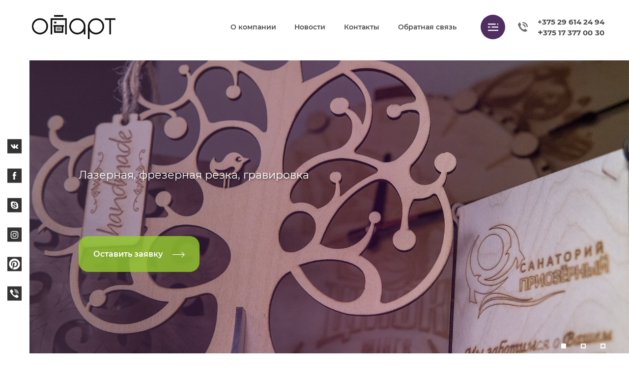

--- FILE ---
content_type: text/html; charset=utf-8
request_url: https://opart.by/
body_size: 41176
content:
<!DOCTYPE html>
<html lang='ru'>
<head>
<link rel="preload" href="/g/fonts/montserrat/montserrat-t.woff2" as="font" crossorigin>
<link rel="preload" href="/g/fonts/montserrat/montserrat-t-i.woff2" as="font" crossorigin>
<link rel="preload" href="/g/fonts/montserrat/montserrat-e-l.woff2" as="font" crossorigin>
<link rel="preload" href="/g/fonts/montserrat/montserrat-e-l-i.woff2" as="font" crossorigin>
<link rel="preload" href="/g/fonts/montserrat/montserrat-l.woff2" as="font" crossorigin>
<link rel="preload" href="/g/fonts/montserrat/montserrat-l-i.woff2" as="font" crossorigin>
<link rel="preload" href="/g/fonts/montserrat/montserrat-r.woff2" as="font" crossorigin>
<link rel="preload" href="/g/fonts/montserrat/montserrat-r-i.woff2" as="font" crossorigin>
<link rel="preload" href="/g/fonts/montserrat/montserrat-m.woff2" as="font" crossorigin>
<link rel="preload" href="/g/fonts/montserrat/montserrat-m-i.woff2" as="font" crossorigin>
<link rel="preload" href="/g/fonts/montserrat/montserrat-s-b.woff2" as="font" crossorigin>
<link rel="preload" href="/g/fonts/montserrat/montserrat-s-b-i.woff2" as="font" crossorigin>
<link rel="preload" href="/g/fonts/montserrat/montserrat-b.woff2" as="font" crossorigin>
<link rel="preload" href="/g/fonts/montserrat/montserrat-b-i.woff2" as="font" crossorigin>
<link rel="preload" href="/g/fonts/montserrat/montserrat-e-b.woff2" as="font" crossorigin>
<link rel="preload" href="/g/fonts/montserrat/montserrat-e-b-i.woff2" as="font" crossorigin>
<link rel="preload" href="/g/fonts/montserrat/montserrat-bl.woff2" as="font" crossorigin>
<link rel="preload" href="/g/fonts/montserrat/montserrat-bl-i.woff2" as="font" crossorigin>

<link rel="stylesheet" href="/t/v649/images/mosaic/designs/design-iab5znyui-1597309635_styles.css" type="text/css"/>
<meta charset="utf-8">
<meta name="robots" content="all">
<title>О компании</title>
<!-- assets.top -->

<!-- /assets.top -->

<meta name="description" content="О компании">
<meta name="keywords" content="О компании">
<meta name="viewport" content="width=device-width, initial-scale=1">
<meta name="format-detection" content="telephone=no">


<script>
 var mapKeys = {
     google: "",
     yandex: ""
 };
 var mosaicDesignId = 85642;
 var mosaicDesignPrefix = 'iab5znyui-1597309635';
 var mosaicTimeZone = 'Europe/Moscow';
</script>


<link rel="stylesheet" href="/g/s3/mosaic/css/ms_site_default.css">
<script src="/g/libs/jquery/1.10.2/jquery.min.js"></script>

 	<script src="/g/s3/mosaic/js/do/do.js?rnd=1769467669"></script>
	<link rel="stylesheet" href="/g/css/styles_articles_tpl.css">
	<link rel="stylesheet" href="/g/s3/mosaic/css/animate.css">
	<link rel="stylesheet" href="/t/v649/images/mosaic/modules_patch.scss.css?rnd=1769467669">
	<script src="/g/s3/misc/form/1.2.0/s3.form.js"></script>

<meta name="yandex-verification" content="2c5334a09a954f5b" />

            <!-- 46b9544ffa2e5e73c3c971fe2ede35a5 -->
            <script src='/shared/s3/js/lang/ru.js'></script>
            <script src='/shared/s3/js/common.min.js'></script>
        <link rel='stylesheet' type='text/css' href='/shared/s3/css/calendar.css' /><link rel="stylesheet" href="/g/libs/lightgallery-proxy-to-hs/lightgallery.proxy.to.hs.min.css" media="all" async>
<script src="/g/libs/lightgallery-proxy-to-hs/lightgallery.proxy.to.hs.stub.min.js"></script>
<script src="/g/libs/lightgallery-proxy-to-hs/lightgallery.proxy.to.hs.js" async></script>
<link rel="icon" href="/favicon.ico" type="image/x-icon">

<link rel='stylesheet' type='text/css' href='/t/images/__csspatch/1/patch.css'/>

<!--s3_require-->
<link rel="stylesheet" href="/t/v649/images/mosaic/symbols/symbol-iyhwxtz8y_styles.css" type="text/css"/>
<link rel="stylesheet" href="/t/v649/images/mosaic/symbols/symbol-ivllxuohx_styles.css" type="text/css"/>
<link rel="stylesheet" href="/t/v649/images/mosaic/symbols/symbol-i62sv9mf4_styles.css" type="text/css"/>
<link rel="stylesheet" href="/t/v649/images/mosaic/symbols/symbol-iwug9yib7_styles.css" type="text/css"/>
<!--/s3_require-->




			<link id="mosaic-theme-css" rel="stylesheet" href="/t/v649/images/mosaic/themes/iab5znyui-1597309635_theme-inrmypcqp.css">
	</head>
<body>
<div class='mosaic-wrap'>
<div class='root root--u-iab5znyui' id='iab5znyui_0'>
<div class='section section--u-ie33kqxxd' id='ie33kqxxd_0' data-do-section='{"screen":{"scroll":false,"smooth":"1"}}'>
<div class='section section--u-ieb2gwbr4' id='ieb2gwbr4_0' data-do-section='{"screen":{"scroll":false,"smooth":"1"}}'>
<div class='container container--u-iml3y4dy5' id='iml3y4dy5_0'>

<div class='container container--u-iyhwxtz8y' id='iyhwxtz8y_0'>
<div class='div div--u-igarf9l9j' id='igarf9l9j_0'>
<a href='/' class='link-universal link-universal--u-imrkan9f9' id='imrkan9f9_0' data-do-link_universal='{"screen":{"type":"link","popup":"none","eventName":"none","eventElement":"self","eventAction":"","selectedTag":"","linkType":"link","blank":false}}'>
<div class='imageFit imageFit--u-i1qfaznpz' id='i1qfaznpz_0' data-do-image='{"screen":{"objectFit":"contain"}}'>
<img data-origin-src='/thumb/2/48PcVb3Yr6moSQDwffy-8g/r/d/lo.png' data-size='268x79' src='/thumb/2/frGurfHVC_4EmUcztwloGg/640r480/d/lo.png' alt='ло' title='' class='imageFit__img imageFit__img--u-iddpqupjp' id='iddpqupjp_0' />
<div class='imageFit__overlay imageFit__overlay--u-i7y53zj4x' id='i7y53zj4x_0'></div>
<div class='imageFit__zoom imageFit__zoom--u-i6dofzj0x' id='i6dofzj0x_0'>
<span class='svg_image svg_image--u-i5xi8c6jy' id='i5xi8c6jy_0' data-do-svg_image='{"screen":{"stretch":"1"}}'>

</span>
</div>
</div>
<div class='div div--u-is2cr59tc' id='is2cr59tc_0'>
<div class='text text--u-ij0otj37e' id='ij0otj37e_0'>
<span class='text-block-wrap-div' ></span>
</div>
<div class='text text--u-itqv8m78s' id='itqv8m78s_0'>
<span class='text-block-wrap-div' ><br></span>
</div>
</div>
</a>
</div>
<div class='div div--u-ixaygmsdt' id='ixaygmsdt_0'>
<div class='hor-menu hor-menu--u-i1taxq46z' id='i1taxq46z_0' data-do-menu_horizontal='{"screen":{"mode":"Popup","cancelForward":false,"more":"1","toLevel":0}}'>
<ul class='hor-menu__list hor-menu__list--u-iig8h7cev' id='iig8h7cev_0'>
<li class='hor-menu__item hor-menu__item--u-im5wq1tin ' id='im5wq1tin_0'>
<a   href='/about' class='hor-menu__link hor-menu__link--u-ike7ebhpo' id='ike7ebhpo_0'>
<span class='hor-menu__text hor-menu__text--u-iocrwa6ls' id='iocrwa6ls_0'>
<span class='text-block-wrap-div' >О компании</span>
</span>
</a>


    </li>
    <li class='hor-menu__item hor-menu__item--u-im5wq1tin ' id='im5wq1tin_1'>
<a   href='/news' class='hor-menu__link hor-menu__link--u-ike7ebhpo' id='ike7ebhpo_1'>
<span class='hor-menu__text hor-menu__text--u-iocrwa6ls' id='iocrwa6ls_1'>
<span class='text-block-wrap-div' >Новости</span>
</span>
</a>


    </li>
    <li class='hor-menu__item hor-menu__item--u-im5wq1tin ' id='im5wq1tin_2'>
<a   href='/contacts' class='hor-menu__link hor-menu__link--u-ike7ebhpo' id='ike7ebhpo_2'>
<span class='hor-menu__text hor-menu__text--u-iocrwa6ls' id='iocrwa6ls_2'>
<span class='text-block-wrap-div' >Контакты</span>
</span>
</a>


    </li>
    <li class='hor-menu__item hor-menu__item--u-im5wq1tin ' id='im5wq1tin_3'>
<a   href='/mail' class='hor-menu__link hor-menu__link--u-ike7ebhpo' id='ike7ebhpo_3'>
<span class='hor-menu__text hor-menu__text--u-iocrwa6ls' id='iocrwa6ls_3'>
<span class='text-block-wrap-div' >Обратная связь</span>
</span>
</a>


    </li>
    <li class='hor-menu__item hor-menu__item--u-im5wq1tin ' id='im5wq1tin_4'>
<a   href='/otsyvy' class='hor-menu__link hor-menu__link--u-ike7ebhpo' id='ike7ebhpo_4'>
<span class='hor-menu__text hor-menu__text--u-iocrwa6ls' id='iocrwa6ls_4'>
<span class='text-block-wrap-div' >Отзывы</span>
</span>
</a>


    </li>
    <li class='hor-menu__item hor-menu__item--u-im5wq1tin ' id='im5wq1tin_5'>
<a   href='/politika-obrabotki-personalnyh-dannyh' class='hor-menu__link hor-menu__link--u-ike7ebhpo' id='ike7ebhpo_5'>
<span class='hor-menu__text hor-menu__text--u-iocrwa6ls' id='iocrwa6ls_5'>
<span class='text-block-wrap-div' >Политика обработки персональных данных</span>
</span>
</a>


    </li>
    <li class='hor-menu__item hor-menu__item--u-im5wq1tin ' id='im5wq1tin_6'>
<a   href='/dogovor-oferty' class='hor-menu__link hor-menu__link--u-ike7ebhpo' id='ike7ebhpo_6'>
<span class='hor-menu__text hor-menu__text--u-iocrwa6ls' id='iocrwa6ls_6'>
<span class='text-block-wrap-div' >Договор оферты</span>
</span>
</a>


    </li>
    <li class='hor-menu__item hor-menu__item--u-im5wq1tin ' id='im5wq1tin_7'>
<a   href='/trebovania' class='hor-menu__link hor-menu__link--u-ike7ebhpo' id='ike7ebhpo_7'>
<span class='hor-menu__text hor-menu__text--u-iocrwa6ls' id='iocrwa6ls_7'>
<span class='text-block-wrap-div' >Требования к файлам</span>
</span>
</a>


</li></ul>
<ul class='hor-menu__more_list hor-menu__more_list--u-ii7tu96e9' id='ii7tu96e9_0'>
<li class='hor-menu__item hor-menu__item--u-iofnligaz' id='iofnligaz_0'>
<a href='#' class='hor-menu__more_link hor-menu__more_link--u-ikpph5yuy' id='ikpph5yuy_0'>
<span class='hor-menu__text hor-menu__text--u-iwth96zge' id='iwth96zge_0'>
<span class='text-block-wrap-div' >...</span>
</span>
</a>
<ul class='hor-menu__sub_list hor-menu__sub_list--u-ik89bgdw0' id='ik89bgdw0_0'>
</ul>
</li>
</ul>
</div>
</div>
<div class='div div--u-i3dtqkyj1' id='i3dtqkyj1_0'>
<div class='list list--u-ii2p24cj0' id='ii2p24cj0_0'>
<div class='list__item list__item--u-iwjsok5q8' id='iwjsok5q8_0'>
<a target='_self' href='tel:+375296142494' class='link-universal link-universal--u-i83pagot9' id='i83pagot9_0' data-do-link_universal='{"screen":{"type":"link","popup":"none","eventName":"none","eventElement":"self","eventAction":"","selectedTag":"","linkType":"phone","blank":false}}'>
<div class='text text--u-isrj1d3vh' id='isrj1d3vh_0'>
<span class='text-block-wrap-div' ><span style="font-size:15px">+375 29 614 24 94</span></span>
</div>
</a>
</div>
<div class='list__item list__item--u-iwjsok5q8' id='iwjsok5q8_1'>
<a target='_self' href='tel:+375173770030' class='link-universal link-universal--u-i83pagot9' id='i83pagot9_1' data-do-link_universal='{"screen":{"type":"link","popup":"none","eventName":"none","eventElement":"self","eventAction":"","selectedTag":"","linkType":"phone","blank":false}}'>
<div class='text text--u-isrj1d3vh' id='isrj1d3vh_1'>
<span class='text-block-wrap-div' >+<span style="font-size:15px">375 17 377 00</span> <span style="font-size:15px">30</span></span>
</div>
</a>
</div>
</div>
<div class='div div--u-io0ar4a7k' id='io0ar4a7k_0'>
<span class='svg_image svg_image--u-ij0rre6j7' id='ij0rre6j7_0' data-do-svg_image='{"screen":{"stretch":"1"}}'>
<svg xmlns="http://www.w3.org/2000/svg" preserveAspectRatio="xMidYMid" width="36" height="36" viewBox="0 0 36 36" data-prefix="i2wamvsl3"><path d="M31.966 18.512c.05-4.222-1.126-7.584-3.498-9.994-2.253-2.289-5.239-3.367-7.347-3.867-2.379-.566-4.227-.55-4.246-.549l.005-.001-.067-4.1c.091-.002 2.266-.031 5.094.625 1.668.386 3.237.933 4.663 1.626 1.819.883 3.409 2.007 4.728 3.341a15.511 15.511 0 0 1 3.438 5.333c.874 2.251 1.3 4.82 1.266 7.636l-4.036-.05zm-9.392-4.899c-2.064-2.085-5.39-2.086-5.423-2.085l-.07-4.101c.132-.002 1.334-.012 2.91.361.947.224 1.842.541 2.661.944a10.24 10.24 0 0 1 2.768 1.973c.93.94 1.65 2.06 2.139 3.329.537 1.391.799 2.976.778 4.709l-4.035-.048c.024-2.189-.557-3.899-1.728-5.082zm.355 13.965l3.444-3.172 8.612 5.578C32.078 33.703 27.019 36 27.019 36 4.737 31.844.001 8.165.001 8.165-.123 7.622 6.621.454 6.621.454l5.544 9.023-3.66 3.609c4.413 14.766 14.424 14.492 14.424 14.492z" class="path-ir62kxs9m" fill-rule="evenodd"/></svg>
</span>
</div>
</div>
</div><div class='section section--u-i9wmpwq1n' id='i9wmpwq1n_0' data-do-section='{"screen":{"scroll":false,"smooth":"1"}}'>
<div class='container container--u-io3m1i598' id='io3m1i598_0'>
<div class='div div--u-ign6jyly7' id='ign6jyly7_0'>
<div class='div div--u-ieclp76ar' id='ieclp76ar_0'>
<div class='list list--u-inwgdlyv6' id='inwgdlyv6_0'>
<div class='list__item list__item--u-ittjsfkyj' id='ittjsfkyj_0'>
<a href='https://vk.com/opartpoligrafia' class='link-universal link-universal--u-ibvp6l440' id='ibvp6l440_0' data-do-link_universal='{"screen":{"type":"link","popup":"none","eventName":"none","eventElement":"self","eventAction":"","selectedTag":"","linkType":"link","blank":false}}'>
<span class='svg_image svg_image--u-iuehco1wl' id='iuehco1wl_0' data-do-svg_image='{"screen":{"stretch":"1"}}'>
<svg width="60" height="60" viewBox="0 0 60 60" xmlns="http://www.w3.org/2000/svg" data-prefix="il8vdfxfv"><g fill="none" fill-rule="evenodd"><path d="M0 0h60v60H0z" class="path-i6eyc89c9"/><path d="M31.57 39.845s.577-.063.873-.375c.27-.286.261-.825.261-.825s-.036-2.518 1.155-2.89c1.174-.365 2.681 2.435 4.28 3.512 1.209.815 2.126.636 2.126.636l4.274-.058s2.235-.135 1.176-1.86c-.088-.142-.618-1.277-3.177-3.61-2.681-2.44-2.321-2.046.906-6.269 1.966-2.572 2.751-4.142 2.506-4.813-.234-.642-1.68-.472-1.68-.472l-4.81.03s-.358-.048-.622.107c-.258.152-.426.507-.426.507s-.76 1.99-1.776 3.682c-2.143 3.57-3 3.76-3.35 3.539-.815-.518-.612-2.078-.612-3.185 0-3.462.536-4.904-1.04-5.277-.523-.125-.908-.206-2.246-.22-1.717-.017-3.17.006-3.993.4-.548.264-.97.85-.712.884.318.042 1.037.19 1.42.7.492.66.475 2.138.475 2.138s.283 4.074-.662 4.58c-.648.347-1.537-.361-3.448-3.602-.978-1.659-1.717-3.493-1.717-3.493s-.142-.343-.397-.527c-.309-.223-.74-.292-.74-.292l-4.57.03s-.688.018-.94.311c-.224.26-.017.799-.017.799s3.58 8.22 7.633 12.364c3.717 3.798 7.937 3.55 7.937 3.55h1.912z" class="path-i7r4xj9hk"/></g></svg>
</span>
</a>
</div>
<div class='list__item list__item--u-ittjsfkyj' id='ittjsfkyj_1'>
<a href='https://www.facebook.com/opart.by/' class='link-universal link-universal--u-ibvp6l440' id='ibvp6l440_1' data-do-link_universal='{"screen":{"type":"link","popup":"none","eventName":"none","eventElement":"self","eventAction":"","selectedTag":"","linkType":"link","blank":false}}'>
<span class='svg_image svg_image--u-iuehco1wl' id='iuehco1wl_1' data-do-svg_image='{"screen":{"stretch":"1"}}'>
<svg width="60" height="60" viewBox="0 0 60 60" xmlns="http://www.w3.org/2000/svg" data-prefix="iqhyu8tur"><g fill="none" fill-rule="evenodd"><path d="M0 0h60v60H0z" class="path-ieu4lo9w3"/><path d="M32.127 46.64V30.317h4.505l.597-5.625h-5.102l.008-2.815c0-1.467.139-2.253 2.246-2.253h2.817V14H32.69c-5.412 0-7.317 2.728-7.317 7.317v3.377H22v5.624h3.374V46.64h6.753z" class="path-i9zrlrcgr"/></g></svg>
</span>
</a>
</div>
<div class='list__item list__item--u-ittjsfkyj' id='ittjsfkyj_2'>
<a href='skype:opartminsk?call' class='link-universal link-universal--u-ibvp6l440' id='ibvp6l440_2' data-do-link_universal='{"screen":{"type":"link","popup":"none","eventName":"none","eventElement":"self","eventAction":"","selectedTag":"","linkType":"link","blank":false}}'>
<span class='svg_image svg_image--u-iuehco1wl' id='iuehco1wl_2' data-do-svg_image='{"screen":{"stretch":"1"}}'>
<svg width="60" height="60" viewBox="0 0 60 60" xmlns="http://www.w3.org/2000/svg" data-prefix="ijbgty10s"><g fill="none" fill-rule="evenodd"><path d="M0 0h60v60H0z" class="path-isyppnhxy"/><path d="M45.08 33.397a8.583 8.583 0 0 1 .92 3.876C46 42.092 42.038 46 37.15 46a8.914 8.914 0 0 1-4.185-1.037c-.907.165-1.84.252-2.796.252-8.429 0-15.262-6.736-15.262-15.049 0-1.035.107-2.048.308-3.023A8.608 8.608 0 0 1 14 22.728C14 17.906 17.962 14 22.852 14c1.73 0 3.344.492 4.708 1.34.85-.146 1.721-.222 2.61-.222 8.43 0 15.262 6.739 15.262 15.048 0 1.11-.12 2.189-.352 3.231zm-7.082 3.962a5.657 5.657 0 0 0 1.069-3.357c0-1.037-.21-1.927-.621-2.653a5.174 5.174 0 0 0-1.72-1.79c-.718-.461-1.595-.855-2.613-1.174a35.434 35.434 0 0 0-3.374-.871 54.81 54.81 0 0 1-2.11-.512 6.709 6.709 0 0 1-1.23-.47c-.387-.192-.693-.419-.908-.682a1.3 1.3 0 0 1-.307-.874c0-.56.31-1.033.947-1.443.66-.428 1.552-.643 2.643-.643 1.18 0 2.036.193 2.55.578.528.397.99.96 1.37 1.672.329.556.626.946.912 1.196.305.267.749.404 1.313.404.621 0 1.15-.217 1.567-.647.416-.425.627-.914.627-1.452 0-.559-.162-1.135-.478-1.716-.312-.575-.813-1.126-1.484-1.645-.667-.514-1.513-.93-2.52-1.237-1-.308-2.2-.464-3.561-.464-1.707 0-3.212.234-4.478.696-1.285.465-2.282 1.151-2.964 2.029a4.838 4.838 0 0 0-1.036 3.043c0 1.193.333 2.208.987 3.018.646.796 1.528 1.432 2.623 1.89 1.069.45 2.414.846 4 1.18 1.165.24 2.106.473 2.8.684.664.208 1.212.505 1.63.887.394.367.588.834.588 1.426 0 .753-.369 1.369-1.13 1.879-.778.523-1.812.79-3.075.79-.916 0-1.663-.134-2.216-.39-.55-.257-.98-.586-1.282-.979-.31-.402-.604-.918-.874-1.53-.243-.558-.544-.994-.896-1.29-.367-.305-.82-.46-1.343-.46-.64 0-1.176.196-1.594.585-.421.392-.636.87-.636 1.419 0 .885.327 1.8.977 2.72a7.085 7.085 0 0 0 2.511 2.199c1.436.751 3.274 1.131 5.466 1.131 1.827 0 3.43-.28 4.768-.829 1.354-.553 2.397-1.332 3.102-2.318z" class="path-ice4e19fj"/></g></svg>
</span>
</a>
</div>
<div class='list__item list__item--u-ittjsfkyj' id='ittjsfkyj_3'>
<a href='https://www.instagram.com/opart.minsk/' class='link-universal link-universal--u-ibvp6l440' id='ibvp6l440_3' data-do-link_universal='{"screen":{"type":"link","popup":"none","eventName":"none","eventElement":"self","eventAction":"","selectedTag":"","linkType":"link","blank":false}}'>
<span class='svg_image svg_image--u-iuehco1wl' id='iuehco1wl_3' data-do-svg_image='{"screen":{"stretch":"1"}}'>
<svg width="60" height="60" viewBox="0 0 60 60" xmlns="http://www.w3.org/2000/svg" xmlns:xlink="http://www.w3.org/1999/xlink" data-prefix="iew4d6rhn"><defs><path id="iew4d6rhn-a" d="M0 0h60v60H0z"/></defs><g fill="none" fill-rule="evenodd"><mask id="iew4d6rhn-b" fill="#fff"><use xlink:href="#iew4d6rhn-a"/></mask><use xlink:href="#iew4d6rhn-a" class="use-i6m4rbapd"/><path d="M30.002 15c-4.346 0-4.891.019-6.598.097-1.703.078-2.866.347-3.883.743a7.835 7.835 0 0 0-2.835 1.845 7.854 7.854 0 0 0-1.846 2.834c-.397 1.018-.667 2.18-.744 3.883C14.02 26.11 14 26.655 14 31c0 4.346.02 4.89.097 6.596.078 1.703.348 2.866.743 3.883a7.84 7.84 0 0 0 1.845 2.835 7.835 7.835 0 0 0 2.834 1.846c1.018.396 2.18.666 3.884.744C25.109 46.98 25.654 47 30 47c4.345 0 4.889-.019 6.596-.096 1.703-.078 2.867-.348 3.885-.744a7.828 7.828 0 0 0 2.832-1.846 7.854 7.854 0 0 0 1.847-2.834c.393-1.018.663-2.181.743-3.884C45.98 35.89 46 35.346 46 31c0-4.345-.02-4.89-.097-6.597-.08-1.704-.35-2.866-.743-3.884a7.853 7.853 0 0 0-1.847-2.834 7.82 7.82 0 0 0-2.833-1.845c-1.02-.396-2.183-.665-3.887-.743-1.706-.078-2.25-.097-6.597-.097h.006zm-1.436 2.883h1.436c4.272 0 4.778.016 6.465.092 1.56.072 2.407.332 2.97.551.747.29 1.28.637 1.84 1.197s.906 1.093 1.197 1.84c.219.563.48 1.41.55 2.97.077 1.687.094 2.193.094 6.463s-.017 4.777-.093 6.464c-.072 1.56-.332 2.407-.551 2.97a4.947 4.947 0 0 1-1.198 1.838c-.56.56-1.091.907-1.838 1.197-.564.22-1.411.48-2.971.551-1.687.077-2.193.093-6.465.093-4.273 0-4.78-.016-6.466-.093-1.56-.072-2.407-.333-2.97-.552a4.956 4.956 0 0 1-1.841-1.196 4.96 4.96 0 0 1-1.197-1.84c-.22-.563-.48-1.41-.551-2.97-.077-1.686-.092-2.193-.092-6.466 0-4.272.015-4.776.092-6.463.071-1.56.332-2.407.55-2.97.29-.747.638-1.28 1.198-1.84a4.966 4.966 0 0 1 1.84-1.198c.564-.22 1.411-.48 2.971-.552 1.476-.066 2.048-.086 5.03-.09v.004zm9.976 2.657a1.92 1.92 0 1 0 0 3.84 1.92 1.92 0 0 0 0-3.84zm-8.54 2.243a8.217 8.217 0 1 0 0 16.435 8.217 8.217 0 0 0 0-16.435zm0 2.884a5.333 5.333 0 1 1 0 10.667 5.333 5.333 0 0 1 0-10.667z" mask="url(#iew4d6rhn-b)" class="path-i8o8qnd8y"/></g></svg>
</span>
</a>
</div>
<div class='list__item list__item--u-ittjsfkyj' id='ittjsfkyj_4'>
<a href='https://ru.pinterest.com/opartminsk/' class='link-universal link-universal--u-ibvp6l440' id='ibvp6l440_4' data-do-link_universal='{"screen":{"type":"link","popup":"none","eventName":"none","eventElement":"self","eventAction":"","selectedTag":"","linkType":"link","blank":false}}'>
<span class='svg_image svg_image--u-iuehco1wl' id='iuehco1wl_4' data-do-svg_image='{"screen":{"stretch":"1"}}'>
<svg width="60" height="60" viewBox="0 0 60 60" xmlns="http://www.w3.org/2000/svg" data-prefix="ifrtq9ye7"><g fill="none" fill-rule="evenodd"><path d="M0 0h60v60H0z" class="path-iykuayflq"/><path d="M30 7C17.297 7 7 17.294 7 30c0 9.743 6.062 18.066 14.617 21.418-.202-1.819-.381-4.61.081-6.6a6346.44 6346.44 0 0 1 2.697-11.43s-.688-1.38-.688-3.415c0-3.2 1.851-5.586 4.162-5.586 1.96 0 2.908 1.473 2.908 3.24 0 1.973-1.255 4.923-1.905 7.657-.541 2.292 1.15 4.157 3.406 4.157 4.088 0 7.23-4.311 7.23-10.534 0-5.507-3.954-9.356-9.606-9.356-6.543 0-10.384 4.909-10.384 9.981 0 1.977.758 4.097 1.71 5.25.187.228.215.426.16.66-.174.726-.562 2.289-.639 2.607-.1.421-.334.511-.772.31-2.87-1.337-4.664-5.54-4.664-8.91 0-7.256 5.27-13.922 15.195-13.922 7.979 0 14.18 5.687 14.18 13.285 0 7.927-5 14.307-11.934 14.307-2.333 0-4.524-1.213-5.274-2.642 0 0-1.152 4.39-1.432 5.466-.52 1.998-1.922 4.502-2.857 6.03A22.889 22.889 0 0 0 30 53c12.703 0 23-10.297 23-23C53 17.294 42.703 7 30 7" class="path-iuj9e0vxk"/></g></svg>
</span>
</a>
</div>
<div class='list__item list__item--u-ittjsfkyj' id='ittjsfkyj_5'>
<a href='viber://add?number=375296142494' class='link-universal link-universal--u-ibvp6l440' id='ibvp6l440_5' data-do-link_universal='{"screen":{"type":"link","popup":"none","eventName":"none","eventElement":"self","eventAction":"","selectedTag":"","linkType":"link","blank":false}}'>
<span class='svg_image svg_image--u-iuehco1wl' id='iuehco1wl_5' data-do-svg_image='{"screen":{"stretch":"1"}}'>
<svg width="60" height="60" viewBox="0 0 60 60" xmlns="http://www.w3.org/2000/svg" data-prefix="ieey8a0b0"><g fill="none" fill-rule="evenodd"><path d="M0 0h60v60H0z" class="path-is3z18r8k"/><path d="M37.993 26.198c-.146-1.185-.51-2.116-1.158-2.94-.84-1.062-1.914-1.698-3.503-2.075-1.036-.251-1.455-.222-1.83.12-.348.32-.416.963-.15 1.38.188.302.404.41 1.006.528.801.147 1.355.339 1.859.627 1.07.617 1.567 1.583 1.62 3.148.026.734.089.96.345 1.22.476.476 1.322.384 1.681-.186.132-.215.152-.308.166-.807a7.938 7.938 0 0 0-.036-1.015z" class="path-id1xl5c4h"/><path d="M42.18 27.535c-.21-3.632-1.63-6.554-4.173-8.61-1.432-1.155-3.164-1.95-5.062-2.336-.695-.138-1.975-.25-2.194-.186-.208.06-.5.284-.631.487-.138.22-.17.711-.052.995.19.475.544.643 1.535.73 1.528.134 3.103.67 4.294 1.465a9.005 9.005 0 0 1 3.139 3.596c.603 1.25.975 3.05.965 4.662-.004.583.086.912.32 1.153.355.37.87.451 1.326.205.505-.265.623-.731.534-2.161zM46.815 41.52a3.986 3.986 0 0 0-.355-.711c-.746-1.127-4.754-4.264-6.756-5.29-1.142-.587-1.989-.782-2.617-.599-.675.19-1.03.505-2.16 1.91-.457.563-.924 1.091-1.049 1.174-.308.213-.912.386-1.338.386-.989-.007-2.783-.647-4.162-1.489-1.072-.652-2.445-1.82-3.5-2.977-1.243-1.358-2.09-2.555-2.759-3.907-.864-1.738-1.083-2.8-.722-3.576a2.88 2.88 0 0 1 .26-.469c.054-.059.61-.515 1.226-1.014 1.208-.96 1.403-1.18 1.628-1.838.285-.836.208-1.69-.23-2.55-.338-.652-1.22-2.075-1.86-2.994-.846-1.21-2.954-3.795-3.375-4.145-.757-.617-1.728-.724-2.8-.308-1.13.438-3.25 2.146-4.157 3.338-.817 1.08-1.13 1.844-1.178 2.852-.041.83.03 1.174.468 2.236 3.428 8.325 8.544 14.973 15.572 20.25 3.67 2.757 7.478 4.857 11.427 6.292 2.303.836 3.304.877 4.482.19.497-.297 1.73-1.56 2.416-2.48 1.137-1.53 1.557-2.235 1.675-2.798.083-.386.018-1.056-.136-1.483z" class="path-iyjsrkz8y"/><path d="M46.444 28.369c-.075-2.055-.421-3.74-1.143-5.618-.712-1.848-1.432-3.054-2.793-4.685-1.287-1.53-2.286-2.403-3.871-3.375-2.212-1.354-4.903-2.25-7.919-2.627-1.029-.132-1.261-.122-1.577.088-.611.4-.603 1.394.01 1.787.203.125.384.17 1.206.278 1.263.17 2.075.33 3.039.593 3.779 1.033 6.685 3.145 8.627 6.279 1.626 2.612 2.301 5.225 2.205 8.562-.033 1.128-.009 1.327.164 1.598.33.505 1.2.605 1.647.185.278-.255.33-.447.386-1.412.026-.504.031-1.247.02-1.653z" class="path-idtz0nqxf"/></g></svg>
</span>
</a>
</div>
</div>
</div>
<div class='mosaic-slider_wrapper mosaic-slider_wrapper--u-i6n85g41x' id='i6n85g41x_0' data-do-slider='{"screen":{"effect":"fade","loop":"1","speed":"500","dotsType":"points","lastSlideArrow":false,"direction":"horizontal","controlsGroup":false,"swipe":"1","autoplay":false,"delay":"5000","childrenAsync":false,"previews":false,"previewFit":"cover","thumbs":false,"thumbsToShow":"3","thumbsDirection":"horizontal","thumbsSlider":false,"thumbsPosition":"bottom","independentScrolling":"1","thumbsCenterMode":false,"thumbsCenterPadding":"0px","thumbsFit":"cover"}}'>
<div class='mosaic-slider_direction mosaic-slider_direction--u-iwz44k67u' id='iwz44k67u_0'>
<div class='mosaic-slider mosaic-slider--u-i8585m56r' id='i8585m56r_0'>
<div class='mosaic-slider__items_wrapper mosaic-slider__items_wrapper--u-iqkff7ltn' id='iqkff7ltn_0'>
<div class='mosaic-slider__list mosaic-slider__list--u-imbe3pv07' id='imbe3pv07_0'>
<div class='mosaic-slider__item__outer mosaic-slider__item__outer--u-i1opb8xr3' id='i1opb8xr3_0'>
<div class='mosaic-slider__item mosaic-slider__item--u-itgouw84y' id='itgouw84y_0'>
<div class='imageFit imageFit--u-iukg9yq40' id='iukg9yq40_0' data-do-image='{"screen":{"objectFit":"cover","maxWidth":"2500","maxHeight":"1000"}}'>
<img data-origin-src='/thumb/2/fykZu9LIOwg1GI4AqjTTOA/r/d/derevo_9.jpg' data-size='1600x900' src='/thumb/2/_CwhTI_JfDpR10lC6am60Q/2500r1000/d/derevo_9.jpg' title='' alt='Дерево' data-src-alt='/d/fgs16_image-placeholder.png' class='imageFit__img imageFit__img--u-i79bnfhwo' id='i79bnfhwo_0' />
<div class='imageFit__overlay imageFit__overlay--u-il6lttje6' id='il6lttje6_0'></div>
<div class='imageFit__zoom imageFit__zoom--u-iu1emerib' id='iu1emerib_0'></div>
</div>
<div class='div div--u-i4v4w0enc' id='i4v4w0enc_0'>
<div class='div div--u-int0evk6p' id='int0evk6p_0'>
<div class='text text--u-iwqjlj1vx' id='iwqjlj1vx_0'>
<span class='text-block-wrap-div' ><span style="font-size:22px">Лазерная, фрезерная резка, гравировка</span></span>
</div>
</div>
<div class='text text--u-idh90vbyt' id='idh90vbyt_0'>
<div class='text-block-wrap-div' ><strong><span data-mega-font-name="arial" style="font-family:Arial,Helvetica,sans-serif;"><span style="font-size:20px"><span style="color:rgba(45, 204, 61, 0.87)">&nbsp; &nbsp;&nbsp;</span></span></span></strong></div>
</div>
<div role='button' class='link-universal link-universal--u-imog7wb89' id='imog7wb89_0' data-do-link_universal='{"screen":{"type":"button","popup":"inyfjf9t8_0","sidepanel":false,"eventName":"none","eventElement":"self","eventAction":"","selectedTag":"","linkType":"link","blank":false}}'>
<span class='svg_image svg_image--u-i1hb1tm84' id='i1hb1tm84_0' data-do-svg_image='{"screen":{"stretch":"1"}}'>
<svg xmlns="http://www.w3.org/2000/svg" preserveAspectRatio="xMidYMid" width="63" height="29" viewBox="0 0 63 29" data-prefix="iyvnzn9g1"><path d="M60.754 15.657h-.001L48.706 28.358l-2.119-2.011 10.711-11.292H-.012v-2.922h57.05L46.481 2.119l2.011-2.12 14.272 13.539-2.01 2.119z" class="path-iiub8qjmy" fill-rule="evenodd"/></svg>
</span>
<div class='text text--u-ih6k7lxgk' id='ih6k7lxgk_0'>
<span class='text-block-wrap-div' >Оставить заявку</span>
</div>
</div>
</div>
</div>
</div>
<div class='mosaic-slider__item__outer mosaic-slider__item__outer--u-i1opb8xr3' id='i1opb8xr3_1'>
<div class='mosaic-slider__item mosaic-slider__item--u-itgouw84y' id='itgouw84y_1'>
<div class='imageFit imageFit--u-iukg9yq40' id='iukg9yq40_1' data-do-image='{"screen":{"objectFit":"cover","maxWidth":"2500","maxHeight":"1000"}}'>
<img data-origin-src='/thumb/2/ycypq9RHeYBwLe7pxcwJbQ/r/d/nagrady_1.jpg' data-size='1600x900' src='/thumb/2/NG2_yg8ZHaQjkj-qT_0AMQ/2500r1000/d/nagrady_1.jpg' title='' alt='Награды' data-src-alt='/d/fgs16_image-placeholder.png' class='imageFit__img imageFit__img--u-i79bnfhwo' id='i79bnfhwo_1' />
<div class='imageFit__overlay imageFit__overlay--u-il6lttje6' id='il6lttje6_1'></div>
<div class='imageFit__zoom imageFit__zoom--u-iu1emerib' id='iu1emerib_1'></div>
</div>
<div class='div div--u-i4v4w0enc' id='i4v4w0enc_1'>
<div class='div div--u-int0evk6p' id='int0evk6p_1'>
<div class='text text--u-iwqjlj1vx' id='iwqjlj1vx_1'>
<span class='text-block-wrap-div' >Наградная продукция</span>
</div>
</div>
<div class='text text--u-idh90vbyt' id='idh90vbyt_1'>
<div class='text-block-wrap-div' >Создание яркого, запоминающегося образа фирмы</div>
</div>
<div role='button' class='link-universal link-universal--u-imog7wb89' id='imog7wb89_1' data-do-link_universal='{"screen":{"type":"button","popup":"inyfjf9t8_0","sidepanel":false,"eventName":"none","eventElement":"self","eventAction":"","selectedTag":"","linkType":"link","blank":false}}'>
<span class='svg_image svg_image--u-i1hb1tm84' id='i1hb1tm84_1' data-do-svg_image='{"screen":{"stretch":"1"}}'>
<svg xmlns="http://www.w3.org/2000/svg" preserveAspectRatio="xMidYMid" width="63" height="29" viewBox="0 0 63 29" data-prefix="i4k63kh6l"><path d="M60.754 15.657h-.001L48.706 28.358l-2.119-2.011 10.711-11.292H-.012v-2.922h57.05L46.481 2.119l2.011-2.12 14.272 13.539-2.01 2.119z" class="path-ia3lsn0hl" fill-rule="evenodd"/></svg>
</span>
<div class='text text--u-ih6k7lxgk' id='ih6k7lxgk_1'>
<span class='text-block-wrap-div' >Оставить заявку</span>
</div>
</div>
</div>
</div>
</div>
<div class='mosaic-slider__item__outer mosaic-slider__item__outer--u-i1opb8xr3' id='i1opb8xr3_2'>
<div class='mosaic-slider__item mosaic-slider__item--u-itgouw84y' id='itgouw84y_2'>
<div class='imageFit imageFit--u-iukg9yq40' id='iukg9yq40_2' data-do-image='{"screen":{"objectFit":"cover","maxWidth":"2500","maxHeight":"1000"}}'>
<img data-origin-src='/thumb/2/Q9cCbWCwk_-oJQZTf3FpJA/r/d/vympely.jpg' data-size='1600x901' src='/thumb/2/TFHDYZcNFoAhFrZVlPCakQ/2500r1000/d/vympely.jpg' title='' alt='Вымпелы' data-src-alt='/d/fgs16_image-placeholder.png' class='imageFit__img imageFit__img--u-i79bnfhwo' id='i79bnfhwo_2' />
<div class='imageFit__overlay imageFit__overlay--u-il6lttje6' id='il6lttje6_2'></div>
<div class='imageFit__zoom imageFit__zoom--u-iu1emerib' id='iu1emerib_2'></div>
</div>
<div class='div div--u-i4v4w0enc' id='i4v4w0enc_2'>
<div class='div div--u-int0evk6p' id='int0evk6p_2'>
<div class='text text--u-iwqjlj1vx' id='iwqjlj1vx_2'>
<span class='text-block-wrap-div' ><span style="font-size:22px">Вымпелы, флажки, сувенирная продукция</span></span>
</div>
</div>
<div class='text text--u-idh90vbyt' id='idh90vbyt_2'>
<div class='text-block-wrap-div' ></div>
</div>
<div role='button' class='link-universal link-universal--u-imog7wb89' id='imog7wb89_2' data-do-link_universal='{"screen":{"type":"button","popup":"inyfjf9t8_0","sidepanel":false,"eventName":"none","eventElement":"self","eventAction":"","selectedTag":"","linkType":"link","blank":false}}'>
<span class='svg_image svg_image--u-i1hb1tm84' id='i1hb1tm84_2' data-do-svg_image='{"screen":{"stretch":"1"}}'>
<svg xmlns="http://www.w3.org/2000/svg" preserveAspectRatio="xMidYMid" width="63" height="29" viewBox="0 0 63 29" data-prefix="i9zzvtepu"><path d="M60.754 15.657h-.001L48.706 28.358l-2.119-2.011 10.711-11.292H-.012v-2.922h57.05L46.481 2.119l2.011-2.12 14.272 13.539-2.01 2.119z" class="path-io3ubsa23" fill-rule="evenodd"/></svg>
</span>
<div class='text text--u-ih6k7lxgk' id='ih6k7lxgk_2'>
<span class='text-block-wrap-div' >Оставить заявку</span>
</div>
</div>
</div>
</div>
</div>
</div>
</div>
<div class='mosaic-slider__arrows_wrapper mosaic-slider__arrows_wrapper--u-iy93927my' id='iy93927my_0'>
<div class='mosaic-slider__arrows mosaic-slider__arrows--u-ie1u9fdoq' id='ie1u9fdoq_0'>
<div class='mosaic-slider__arrow--prev mosaic-slider__arrow--prev--u-ibwkg0z4d' id='ibwkg0z4d_0'>
<span class='svg_image svg_image--u-i2yreop6o' id='i2yreop6o_0' data-do-svg_image='{"screen":{"stretch":"1"}}'>
<svg xmlns="http://www.w3.org/2000/svg" preserveAspectRatio="xMidYMid" width="63" height="29" viewBox="0 0 63 29" data-prefix="ih6h7u9qo"><path d="M62.761 15.055H5.452l10.71 11.292-2.119 2.011L1.996 15.657l-2.011-2.119L14.257-.001l2.011 2.12L5.711 12.133h57.05v2.922z" class="path-icot27j1i" fill-rule="evenodd"/></svg>
</span>
</div>
<div class='mosaic-slider__arrow--next mosaic-slider__arrow--next--u-iel9i20r5' id='iel9i20r5_0'>
<span class='svg_image svg_image--u-iyihdof72' id='iyihdof72_0' data-do-svg_image='{"screen":{"stretch":"1"}}'>
<svg xmlns="http://www.w3.org/2000/svg" preserveAspectRatio="xMidYMid" width="63" height="29" viewBox="0 0 63 29" data-prefix="iydo3mufu"><path d="M60.754 15.657h-.001L48.706 28.358l-2.119-2.011 10.711-11.292H-.012v-2.922h57.05L46.481 2.119l2.011-2.12 14.272 13.539-2.01 2.119z" class="path-ikpmtkkgz" fill-rule="evenodd"/></svg>
</span>
</div>
</div>
</div>
<div class='mosaic-slider__pagination_wrapper mosaic-slider__pagination_wrapper--u-ihldhgugz' id='ihldhgugz_0'>
<div class='mosaic-slider__pagination mosaic-slider__pagination--u-iv0f3k9rg' id='iv0f3k9rg_0'>
<div class='mosaic-slider__pagination_item mosaic-slider__pagination_item--u-iiheoe89e' id='iiheoe89e_0'></div>
<div class='mosaic-slider__pagination_item mosaic-slider__pagination_item--u-iiheoe89e' id='iiheoe89e_1'></div>
<div class='mosaic-slider__pagination_item mosaic-slider__pagination_item--u-iiheoe89e' id='iiheoe89e_2'></div>
</div>
</div>
<div class='mosaic-slider__controls_container mosaic-slider__controls_container--u-i00ynyq0s is-removed' id='i00ynyq0s_0'>
<div class='mosaic-slider__controls_wrapper mosaic-slider__controls_wrapper--u-irzxqg6ue' id='irzxqg6ue_0'>
<div class='mosaic-slider__control_preview_arrows mosaic-slider__control_preview_arrows--u-i5avhhebx' id='i5avhhebx_0'>
<div class='mosaic-slider__preview_arrow--prev2 mosaic-slider__preview_arrow--prev2--u-ia1z08lj8' id='ia1z08lj8_0'>
<div class='mosaic-slider__preview_icon--prev2 mosaic-slider__preview_icon--prev2--u-iytpkrdny' id='iytpkrdny_0'></div>
<div class='mosaic-slider__control_preview_image_wrapper--prev mosaic-slider__control_preview_image_wrapper--prev--u-i7ondwdtv is-removed' id='i7ondwdtv_0'>
<!--noindex--><!--/noindex--></div>
</div>
<div class='mosaic-slider__preview_arrow--next2 mosaic-slider__preview_arrow--next2--u-ibh2ndir0' id='ibh2ndir0_0'>
<div class='mosaic-slider__control_preview_image_wrapper--next mosaic-slider__control_preview_image_wrapper--next--u-ibvsqkj2j is-removed' id='ibvsqkj2j_0'>
<!--noindex--><!--/noindex--></div>
<div class='mosaic-slider__preview_icon--next2 mosaic-slider__preview_icon--next2--u-i2l8gwpqe' id='i2l8gwpqe_0'></div>
</div>
</div>
<div class='mosaic-slider__control_pagination_container mosaic-slider__control_pagination_container--u-is95lmz56' id='is95lmz56_0'>
<div class='mosaic-slider__pagination2 mosaic-slider__pagination2--u-isv5wurbl' id='isv5wurbl_0'>
<div class='mosaic-slider__pagination_item2 mosaic-slider__pagination_item2--u-ioeobk19d' id='ioeobk19d_0'></div>
<div class='mosaic-slider__pagination_item2 mosaic-slider__pagination_item2--u-ioeobk19d' id='ioeobk19d_1'></div>
<div class='mosaic-slider__pagination_item2 mosaic-slider__pagination_item2--u-ioeobk19d' id='ioeobk19d_2'></div>
</div>
</div>
</div>
</div>
</div>
</div>
</div>
</div>
</div>
</div>
</div>
</div>
</div>
<div class='section section--u-ievqyzsg6' id='ievqyzsg6_0' data-do-section='{"screen":{"scroll":false,"smooth":false}}'>
<div class='container container--u-i0izgz79q' id='i0izgz79q_0'>
<div class='div div--u-ies82qu74' id='ies82qu74_0'>
<div class='div div--u-ibbylm8qw' id='ibbylm8qw_0'>
<div class='text text--u-iml7bnope' id='iml7bnope_0'>
<span class='text-block-wrap-div' >Мы любим то, что делаем</span>
</div>
<div class='text text--u-iltg0d6q5' id='iltg0d6q5_0'>
<span class='text-block-wrap-div' >Наша продукция</span>
</div>
</div>
<div class='div div--u-i5a6plt4j' id='i5a6plt4j_0'>
<div class='container container--u-iacwqi4y0' id='iacwqi4y0_0'>
<div class='blocklist blocklist--u-i245apspe' id='i245apspe_0' data-do-blocklist='{"screen":{"slider":false,"effect":"slide","loop":"1","speed":"500","direction":"horizontal","dotsType":"points","swipe":"1","lastSlideArrow":false,"center":false,"column":4,"columnGroup":"1","controlsGroup":false,"autoplay":false,"delay":"5000","childrenAsync":false,"isMarquee":false,"marquee":{"direction":"left","scrollSpeed":"10","hoverStop":false},"horizontalAlign":"flex-start","sameHeight":"1"},"(max-width: 991px)":{"isMarquee":false,"marquee":{"direction":"left","scrollSpeed":"10","hoverStop":false},"column":2,"direction":"horizontal"},"(max-width: 479px)":{"isMarquee":false,"marquee":{"direction":"left","scrollSpeed":"10","hoverStop":false},"column":1,"direction":"horizontal"},"(max-width: 767px)":{"isMarquee":false,"marquee":{"direction":"left","scrollSpeed":"10","hoverStop":false},"column":1,"direction":"horizontal"}}'>
<div class='blocklist__items_wrapper blocklist__items_wrapper--u-iyq6e6ie9' id='iyq6e6ie9_0'>
<div class='blocklist__list blocklist__list--u-io85twdoz' id='io85twdoz_0'>
<div class='blocklist__item__outer blocklist__item__outer--u-iq8ub8z8u' id='iq8ub8z8u_0'>
<div class='blocklist__item blocklist__item--u-iyqb5l6q3' id='iyqb5l6q3_0'>
<div class='div div--u-i7uia6pd9' id='i7uia6pd9_0'>
<div class='imageFit imageFit--u-i7pud6uo6' id='i7pud6uo6_0' data-do-image='{"screen":{"objectFit":"cover","maxWidth":"900","maxHeight":"700"}}'>
<img data-origin-src='/thumb/2/FCcXZM6YXYrqWzBiyawxTQ/r/d/beidzhi.jpg' data-size='1000x1000' src='/thumb/2/FYZ56dEHz1OChrgG6zP7YA/900r700/d/beidzhi.jpg' alt='Бейджи' title='' class='imageFit__img imageFit__img--u-i2o4j6tpd' id='i2o4j6tpd_0' />
<div class='imageFit__overlay imageFit__overlay--u-i1nxunjbs' id='i1nxunjbs_0'></div>
<div class='imageFit__zoom imageFit__zoom--u-ifi379mnz' id='ifi379mnz_0'>
<span class='svg_image svg_image--u-iyfnj5exb' id='iyfnj5exb_0' data-do-svg_image='{"screen":{"stretch":"1"}}'>

</span>
</div>
</div>
<div class='blocklist__item_title blocklist__item_title--u-idsqbxd00' id='idsqbxd00_0'>
<div class='text-block-wrap-div' >БЕЙДЖИ</div>
</div>
<div class='blocklist__item_text blocklist__item_text--u-i7fi4v8zr' id='i7fi4v8zr_0'>
<span class='text-block-wrap-div' >металлические, деревянные, пластиковые, ламинированные...<br></span>
</div>
<div class='div div--u-igu17b7ts' id='igu17b7ts_0'>
<div class='text text--u-i12c5mrif' id='i12c5mrif_0'>
<span class='text-block-wrap-div' ></span>
</div>
<div class='text text--u-itdcd2os1' id='itdcd2os1_0'>
<span class='text-block-wrap-div' ></span>
</div>
<div class='text text--u-iq2awtw1z' id='iq2awtw1z_0'>
<span class='text-block-wrap-div' ></span>
</div>
</div>
</div>
<a rel='nofollow' href='https://opart.by/bedzhi_na_magnite' class='link-universal link-universal--u-iopswyau1' id='iopswyau1_0' data-do-link_universal='{"screen":{"type":"link","popup":"ikhyopggi_0","sidepanel":false,"eventName":"none","eventElement":"self","eventAction":"","selectedTag":"","linkType":"link","blank":false}}'>
<span class='svg_image svg_image--u-i0ots9ioe' id='i0ots9ioe_0' data-do-svg_image='{"screen":{"stretch":"1"}}'>
<svg xmlns="http://www.w3.org/2000/svg" preserveAspectRatio="xMidYMid" width="63" height="29" viewBox="0 0 63 29" data-prefix="igbo8ccvk"><path d="M60.754 15.657h-.001L48.706 28.358l-2.119-2.011 10.711-11.292H-.012v-2.922h57.05L46.481 2.119l2.011-2.12 14.272 13.539-2.01 2.119z" class="path-ijef27eqa" fill-rule="evenodd"/></svg>
</span>
<div class='text text--u-ixlz33vbh' id='ixlz33vbh_0'>
<span class='text-block-wrap-div' >Подробнее</span>
</div>
</a>
</div>
</div>
<div class='blocklist__item__outer blocklist__item__outer--u-iq8ub8z8u' id='iq8ub8z8u_1'>
<div class='blocklist__item blocklist__item--u-iyqb5l6q3' id='iyqb5l6q3_1'>
<div class='div div--u-i7uia6pd9' id='i7uia6pd9_1'>
<div class='imageFit imageFit--u-i7pud6uo6' id='i7pud6uo6_1' data-do-image='{"screen":{"objectFit":"cover","maxWidth":"900","maxHeight":"700"}}'>
<img data-origin-src='/thumb/2/Q9cCbWCwk_-oJQZTf3FpJA/r/d/vympely.jpg' data-size='1600x901' src='/thumb/2/FKYyy-_SRvu5z7ZBDRiBZQ/900r700/d/vympely.jpg' alt='Вымпелы' title='' class='imageFit__img imageFit__img--u-i2o4j6tpd' id='i2o4j6tpd_1' />
<div class='imageFit__overlay imageFit__overlay--u-i1nxunjbs' id='i1nxunjbs_1'></div>
<div class='imageFit__zoom imageFit__zoom--u-ifi379mnz' id='ifi379mnz_1'>
<span class='svg_image svg_image--u-iyfnj5exb' id='iyfnj5exb_1' data-do-svg_image='{"screen":{"stretch":"1"}}'>

</span>
</div>
</div>
<div class='blocklist__item_title blocklist__item_title--u-idsqbxd00' id='idsqbxd00_1'>
<div class='text-block-wrap-div' >ВЫМПЕЛЫ И ФЛАЖКИ</div>
</div>
<div class='blocklist__item_text blocklist__item_text--u-i7fi4v8zr' id='i7fi4v8zr_1'>
<span class='text-block-wrap-div' >бумажные, тканевые, на подставках и без</span>
</div>
<div class='div div--u-igu17b7ts' id='igu17b7ts_1'>
<div class='text text--u-i12c5mrif' id='i12c5mrif_1'>
<span class='text-block-wrap-div' ></span>
</div>
<div class='text text--u-itdcd2os1' id='itdcd2os1_1'>
<span class='text-block-wrap-div' ></span>
</div>
<div class='text text--u-iq2awtw1z' id='iq2awtw1z_1'>
<span class='text-block-wrap-div' ></span>
</div>
</div>
</div>
<a rel='nofollow' href='/vympely_flazshki_na_zakaz' class='link-universal link-universal--u-iopswyau1' id='iopswyau1_1' data-do-link_universal='{"screen":{"type":"link","popup":"ikhyopggi_0","sidepanel":false,"eventName":"none","eventElement":"self","eventAction":"","selectedTag":"","linkType":"link","blank":false}}'>
<span class='svg_image svg_image--u-i0ots9ioe' id='i0ots9ioe_1' data-do-svg_image='{"screen":{"stretch":"1"}}'>
<svg xmlns="http://www.w3.org/2000/svg" preserveAspectRatio="xMidYMid" width="63" height="29" viewBox="0 0 63 29" data-prefix="ikci2uklr"><path d="M60.754 15.657h-.001L48.706 28.358l-2.119-2.011 10.711-11.292H-.012v-2.922h57.05L46.481 2.119l2.011-2.12 14.272 13.539-2.01 2.119z" class="path-ii22i3428" fill-rule="evenodd"/></svg>
</span>
<div class='text text--u-ixlz33vbh' id='ixlz33vbh_1'>
<span class='text-block-wrap-div' >Подробнее</span>
</div>
</a>
</div>
</div>
<div class='blocklist__item__outer blocklist__item__outer--u-iq8ub8z8u' id='iq8ub8z8u_2'>
<div class='blocklist__item blocklist__item--u-iyqb5l6q3' id='iyqb5l6q3_2'>
<div class='div div--u-i7uia6pd9' id='i7uia6pd9_2'>
<div class='imageFit imageFit--u-i7pud6uo6' id='i7pud6uo6_2' data-do-image='{"screen":{"objectFit":"cover","maxWidth":"900","maxHeight":"700"}}'>
<img data-origin-src='/thumb/2/EJnkvO3-2U8tWobrvAJFEQ/r/d/moh.jpg' data-size='433x457' src='/thumb/2/eG0Rk2Z6bhV8WiKID6nI3g/900r700/d/moh.jpg' alt='мох' title='' class='imageFit__img imageFit__img--u-i2o4j6tpd' id='i2o4j6tpd_2' />
<div class='imageFit__overlay imageFit__overlay--u-i1nxunjbs' id='i1nxunjbs_2'></div>
<div class='imageFit__zoom imageFit__zoom--u-ifi379mnz' id='ifi379mnz_2'>
<span class='svg_image svg_image--u-iyfnj5exb' id='iyfnj5exb_2' data-do-svg_image='{"screen":{"stretch":"1"}}'>

</span>
</div>
</div>
<div class='blocklist__item_title blocklist__item_title--u-idsqbxd00' id='idsqbxd00_2'>
<div class='text-block-wrap-div' >КАЛЕНДАРИ</div>
</div>
<div class='blocklist__item_text blocklist__item_text--u-i7fi4v8zr' id='i7fi4v8zr_2'>
<span class='text-block-wrap-div' >карманные, домики, квартальные, перекидные, креативные<br></span>
</div>
<div class='div div--u-igu17b7ts' id='igu17b7ts_2'>
<div class='text text--u-i12c5mrif' id='i12c5mrif_2'>
<span class='text-block-wrap-div' ></span>
</div>
<div class='text text--u-itdcd2os1' id='itdcd2os1_2'>
<span class='text-block-wrap-div' ></span>
</div>
<div class='text text--u-iq2awtw1z' id='iq2awtw1z_2'>
<span class='text-block-wrap-div' ></span>
</div>
</div>
</div>
<a rel='nofollow' href='/kalendari_kvartalnye_karmannye_nastolnye' class='link-universal link-universal--u-iopswyau1' id='iopswyau1_2' data-do-link_universal='{"screen":{"type":"link","popup":"ikhyopggi_0","sidepanel":false,"eventName":"none","eventElement":"self","eventAction":"","selectedTag":"","linkType":"link","blank":false}}'>
<span class='svg_image svg_image--u-i0ots9ioe' id='i0ots9ioe_2' data-do-svg_image='{"screen":{"stretch":"1"}}'>
<svg xmlns="http://www.w3.org/2000/svg" preserveAspectRatio="xMidYMid" width="63" height="29" viewBox="0 0 63 29" data-prefix="iqf8odcyc"><path d="M60.754 15.657h-.001L48.706 28.358l-2.119-2.011 10.711-11.292H-.012v-2.922h57.05L46.481 2.119l2.011-2.12 14.272 13.539-2.01 2.119z" class="path-i6oodbwf8" fill-rule="evenodd"/></svg>
</span>
<div class='text text--u-ixlz33vbh' id='ixlz33vbh_2'>
<span class='text-block-wrap-div' >Подробнее</span>
</div>
</a>
</div>
</div>
<div class='blocklist__item__outer blocklist__item__outer--u-iq8ub8z8u' id='iq8ub8z8u_3'>
<div class='blocklist__item blocklist__item--u-iyqb5l6q3' id='iyqb5l6q3_3'>
<div class='div div--u-i7uia6pd9' id='i7uia6pd9_3'>
<div class='imageFit imageFit--u-i7pud6uo6' id='i7pud6uo6_3' data-do-image='{"screen":{"objectFit":"cover","maxWidth":"900","maxHeight":"700"}}'>
<img data-origin-src='/thumb/2/Qbk9ny_uk2invaOG_dLWSw/r/d/nakleiki.jpg' data-size='1000x1000' src='/thumb/2/BiMdUq6t1ccoBw6UzyD27w/900r700/d/nakleiki.jpg' alt='наклейки' title='' class='imageFit__img imageFit__img--u-i2o4j6tpd' id='i2o4j6tpd_3' />
<div class='imageFit__overlay imageFit__overlay--u-i1nxunjbs' id='i1nxunjbs_3'></div>
<div class='imageFit__zoom imageFit__zoom--u-ifi379mnz' id='ifi379mnz_3'>
<span class='svg_image svg_image--u-iyfnj5exb' id='iyfnj5exb_3' data-do-svg_image='{"screen":{"stretch":"1"}}'>

</span>
</div>
</div>
<div class='blocklist__item_title blocklist__item_title--u-idsqbxd00' id='idsqbxd00_3'>
<div class='text-block-wrap-div' >НАКЛЕЙКИ</div>
</div>
<div class='blocklist__item_text blocklist__item_text--u-i7fi4v8zr' id='i7fi4v8zr_3'>
<span class='text-block-wrap-div' >виниловые, под смолой,&nbsp; саморазрушающиеся, плоттерная резка...</span>
</div>
<div class='div div--u-igu17b7ts' id='igu17b7ts_3'>
<div class='text text--u-i12c5mrif' id='i12c5mrif_3'>
<span class='text-block-wrap-div' ></span>
</div>
<div class='text text--u-itdcd2os1' id='itdcd2os1_3'>
<span class='text-block-wrap-div' ></span>
</div>
<div class='text text--u-iq2awtw1z' id='iq2awtw1z_3'>
<span class='text-block-wrap-div' ></span>
</div>
</div>
</div>
<a rel='nofollow' href='/vinilivye-nakleyki-pod-smoloy' class='link-universal link-universal--u-iopswyau1' id='iopswyau1_3' data-do-link_universal='{"screen":{"type":"link","popup":"ikhyopggi_0","sidepanel":false,"eventName":"none","eventElement":"self","eventAction":"","selectedTag":"","linkType":"link","blank":false}}'>
<span class='svg_image svg_image--u-i0ots9ioe' id='i0ots9ioe_3' data-do-svg_image='{"screen":{"stretch":"1"}}'>
<svg xmlns="http://www.w3.org/2000/svg" preserveAspectRatio="xMidYMid" width="63" height="29" viewBox="0 0 63 29" data-prefix="ifla13cvw"><path d="M60.754 15.657h-.001L48.706 28.358l-2.119-2.011 10.711-11.292H-.012v-2.922h57.05L46.481 2.119l2.011-2.12 14.272 13.539-2.01 2.119z" class="path-iyiuil34k" fill-rule="evenodd"/></svg>
</span>
<div class='text text--u-ixlz33vbh' id='ixlz33vbh_3'>
<span class='text-block-wrap-div' >Подробнее</span>
</div>
</a>
</div>
</div>
<div class='blocklist__item__outer blocklist__item__outer--u-iq8ub8z8u' id='iq8ub8z8u_4'>
<div class='blocklist__item blocklist__item--u-iyqb5l6q3' id='iyqb5l6q3_4'>
<div class='div div--u-i7uia6pd9' id='i7uia6pd9_4'>
<div class='imageFit imageFit--u-i7pud6uo6' id='i7pud6uo6_4' data-do-image='{"screen":{"objectFit":"cover","maxWidth":"900","maxHeight":"700"}}'>
<img data-origin-src='/thumb/2/7ltyJ8cnHTWKQFkwhztZww/r/d/otkrytki_i_priglasitelnye_1.jpg' data-size='1000x1000' src='/thumb/2/qOWmY2nZHuLbMT0vrph3xA/900r700/d/otkrytki_i_priglasitelnye_1.jpg' alt='Открытки и пригласительные' title='' class='imageFit__img imageFit__img--u-i2o4j6tpd' id='i2o4j6tpd_4' />
<div class='imageFit__overlay imageFit__overlay--u-i1nxunjbs' id='i1nxunjbs_4'></div>
<div class='imageFit__zoom imageFit__zoom--u-ifi379mnz' id='ifi379mnz_4'>
<span class='svg_image svg_image--u-iyfnj5exb' id='iyfnj5exb_4' data-do-svg_image='{"screen":{"stretch":"1"}}'>

</span>
</div>
</div>
<div class='blocklist__item_title blocklist__item_title--u-idsqbxd00' id='idsqbxd00_4'>
<div class='text-block-wrap-div' >ОТКРЫТКИ И ПРИГЛАСИТЕЛЬНЫЕ</div>
</div>
<div class='blocklist__item_text blocklist__item_text--u-i7fi4v8zr' id='i7fi4v8zr_4'>
<span class='text-block-wrap-div' >возможен индивидуальный дизайн</span>
</div>
<div class='div div--u-igu17b7ts' id='igu17b7ts_4'>
<div class='text text--u-i12c5mrif' id='i12c5mrif_4'>
<span class='text-block-wrap-div' ></span>
</div>
<div class='text text--u-itdcd2os1' id='itdcd2os1_4'>
<span class='text-block-wrap-div' ></span>
</div>
<div class='text text--u-iq2awtw1z' id='iq2awtw1z_4'>
<span class='text-block-wrap-div' ></span>
</div>
</div>
</div>
<a rel='nofollow' href='/poligrafiya' class='link-universal link-universal--u-iopswyau1' id='iopswyau1_4' data-do-link_universal='{"screen":{"type":"link","popup":"ikhyopggi_0","sidepanel":false,"eventName":"none","eventElement":"self","eventAction":"","selectedTag":"","linkType":"link","blank":false}}'>
<span class='svg_image svg_image--u-i0ots9ioe' id='i0ots9ioe_4' data-do-svg_image='{"screen":{"stretch":"1"}}'>
<svg xmlns="http://www.w3.org/2000/svg" preserveAspectRatio="xMidYMid" width="63" height="29" viewBox="0 0 63 29" data-prefix="ihycs8nc5"><path d="M60.754 15.657h-.001L48.706 28.358l-2.119-2.011 10.711-11.292H-.012v-2.922h57.05L46.481 2.119l2.011-2.12 14.272 13.539-2.01 2.119z" class="path-izo5axqb0" fill-rule="evenodd"/></svg>
</span>
<div class='text text--u-ixlz33vbh' id='ixlz33vbh_4'>
<span class='text-block-wrap-div' >Подробнее</span>
</div>
</a>
</div>
</div>
<div class='blocklist__item__outer blocklist__item__outer--u-iq8ub8z8u' id='iq8ub8z8u_5'>
<div class='blocklist__item blocklist__item--u-iyqb5l6q3' id='iyqb5l6q3_5'>
<div class='div div--u-i7uia6pd9' id='i7uia6pd9_5'>
<div class='imageFit imageFit--u-i7pud6uo6' id='i7pud6uo6_5' data-do-image='{"screen":{"objectFit":"cover","maxWidth":"900","maxHeight":"700"}}'>
<img data-origin-src='/thumb/2/OXtWbuFcEEkBQ3puIFKMMQ/r/d/poligrafiya_2.jpg' data-size='1000x1000' src='/thumb/2/vqYBTZu4a1bnAEpuvauE4Q/900r700/d/poligrafiya_2.jpg' alt='Полиграфия 2' title='' class='imageFit__img imageFit__img--u-i2o4j6tpd' id='i2o4j6tpd_5' />
<div class='imageFit__overlay imageFit__overlay--u-i1nxunjbs' id='i1nxunjbs_5'></div>
<div class='imageFit__zoom imageFit__zoom--u-ifi379mnz' id='ifi379mnz_5'>
<span class='svg_image svg_image--u-iyfnj5exb' id='iyfnj5exb_5' data-do-svg_image='{"screen":{"stretch":"1"}}'>

</span>
</div>
</div>
<div class='blocklist__item_title blocklist__item_title--u-idsqbxd00' id='idsqbxd00_5'>
<div class='text-block-wrap-div' >ИМИДЖЕВАЯ ПОЛИГРАФИЯ</div>
</div>
<div class='blocklist__item_text blocklist__item_text--u-i7fi4v8zr' id='i7fi4v8zr_5'>
<span class='text-block-wrap-div' >от Афиш до Ярлыков</span>
</div>
<div class='div div--u-igu17b7ts' id='igu17b7ts_5'>
<div class='text text--u-i12c5mrif' id='i12c5mrif_5'>
<span class='text-block-wrap-div' ></span>
</div>
<div class='text text--u-itdcd2os1' id='itdcd2os1_5'>
<span class='text-block-wrap-div' ></span>
</div>
<div class='text text--u-iq2awtw1z' id='iq2awtw1z_5'>
<span class='text-block-wrap-div' ></span>
</div>
</div>
</div>
<a rel='nofollow' href='/poligrafiya' class='link-universal link-universal--u-iopswyau1' id='iopswyau1_5' data-do-link_universal='{"screen":{"type":"link","popup":"ikhyopggi_0","sidepanel":false,"eventName":"none","eventElement":"self","eventAction":"","selectedTag":"","linkType":"link","blank":false}}'>
<span class='svg_image svg_image--u-i0ots9ioe' id='i0ots9ioe_5' data-do-svg_image='{"screen":{"stretch":"1"}}'>
<svg xmlns="http://www.w3.org/2000/svg" preserveAspectRatio="xMidYMid" width="63" height="29" viewBox="0 0 63 29" data-prefix="ilupg0fsj"><path d="M60.754 15.657h-.001L48.706 28.358l-2.119-2.011 10.711-11.292H-.012v-2.922h57.05L46.481 2.119l2.011-2.12 14.272 13.539-2.01 2.119z" class="path-indg6jvjo" fill-rule="evenodd"/></svg>
</span>
<div class='text text--u-ixlz33vbh' id='ixlz33vbh_5'>
<span class='text-block-wrap-div' >Подробнее</span>
</div>
</a>
</div>
</div>
<div class='blocklist__item__outer blocklist__item__outer--u-iq8ub8z8u' id='iq8ub8z8u_6'>
<div class='blocklist__item blocklist__item--u-iyqb5l6q3' id='iyqb5l6q3_6'>
<div class='div div--u-i7uia6pd9' id='i7uia6pd9_6'>
<div class='imageFit imageFit--u-i7pud6uo6' id='i7pud6uo6_6' data-do-image='{"screen":{"objectFit":"cover","maxWidth":"900","maxHeight":"700"}}'>
<img data-origin-src='/thumb/2/NPOdNB5E4cAK9QwLbefUNA/r/d/rezka_i_gravirovka.jpg' data-size='1000x1000' src='/thumb/2/sTQyP5dRuggtnPhJbh-oIA/900r700/d/rezka_i_gravirovka.jpg' alt='Резка и гравировка' title='' class='imageFit__img imageFit__img--u-i2o4j6tpd' id='i2o4j6tpd_6' />
<div class='imageFit__overlay imageFit__overlay--u-i1nxunjbs' id='i1nxunjbs_6'></div>
<div class='imageFit__zoom imageFit__zoom--u-ifi379mnz' id='ifi379mnz_6'>
<span class='svg_image svg_image--u-iyfnj5exb' id='iyfnj5exb_6' data-do-svg_image='{"screen":{"stretch":"1"}}'>

</span>
</div>
</div>
<div class='blocklist__item_title blocklist__item_title--u-idsqbxd00' id='idsqbxd00_6'>
<div class='text-block-wrap-div' >Лазерная, фрезерная РЕЗКА, ГРАВИРОВКА</div>
</div>
<div class='blocklist__item_text blocklist__item_text--u-i7fi4v8zr' id='i7fi4v8zr_6'>
<span class='text-block-wrap-div' >с вашим логотипом</span>
</div>
<div class='div div--u-igu17b7ts' id='igu17b7ts_6'>
<div class='text text--u-i12c5mrif' id='i12c5mrif_6'>
<span class='text-block-wrap-div' ></span>
</div>
<div class='text text--u-itdcd2os1' id='itdcd2os1_6'>
<span class='text-block-wrap-div' ></span>
</div>
<div class='text text--u-iq2awtw1z' id='iq2awtw1z_6'>
<span class='text-block-wrap-div' ></span>
</div>
</div>
</div>
<a rel='nofollow' href='/derevyanye-suveniry' class='link-universal link-universal--u-iopswyau1' id='iopswyau1_6' data-do-link_universal='{"screen":{"type":"link","popup":"ikhyopggi_0","sidepanel":false,"eventName":"none","eventElement":"self","eventAction":"","selectedTag":"","linkType":"link","blank":false}}'>
<span class='svg_image svg_image--u-i0ots9ioe' id='i0ots9ioe_6' data-do-svg_image='{"screen":{"stretch":"1"}}'>
<svg xmlns="http://www.w3.org/2000/svg" preserveAspectRatio="xMidYMid" width="63" height="29" viewBox="0 0 63 29" data-prefix="iyyd8xylx"><path d="M60.754 15.657h-.001L48.706 28.358l-2.119-2.011 10.711-11.292H-.012v-2.922h57.05L46.481 2.119l2.011-2.12 14.272 13.539-2.01 2.119z" class="path-idjwhi3yd" fill-rule="evenodd"/></svg>
</span>
<div class='text text--u-ixlz33vbh' id='ixlz33vbh_6'>
<span class='text-block-wrap-div' >Подробнее</span>
</div>
</a>
</div>
</div>
<div class='blocklist__item__outer blocklist__item__outer--u-iq8ub8z8u' id='iq8ub8z8u_7'>
<div class='blocklist__item blocklist__item--u-iyqb5l6q3' id='iyqb5l6q3_7'>
<div class='div div--u-i7uia6pd9' id='i7uia6pd9_7'>
<div class='imageFit imageFit--u-i7pud6uo6' id='i7pud6uo6_7' data-do-image='{"screen":{"objectFit":"cover","maxWidth":"900","maxHeight":"700"}}'>
<img data-origin-src='/thumb/2/D-d5mQw_aZrP34zQfKG_0w/r/d/img_20190205_162232.jpg' data-size='2500x1875' src='/thumb/2/XaRHysuoa8oafnok2EvZsg/900r700/d/img_20190205_162232.jpg' alt='IMG_20190205_162232' title='' class='imageFit__img imageFit__img--u-i2o4j6tpd' id='i2o4j6tpd_7' />
<div class='imageFit__overlay imageFit__overlay--u-i1nxunjbs' id='i1nxunjbs_7'></div>
<div class='imageFit__zoom imageFit__zoom--u-ifi379mnz' id='ifi379mnz_7'>
<span class='svg_image svg_image--u-iyfnj5exb' id='iyfnj5exb_7' data-do-svg_image='{"screen":{"stretch":"1"}}'>

</span>
</div>
</div>
<div class='blocklist__item_title blocklist__item_title--u-idsqbxd00' id='idsqbxd00_7'>
<div class='text-block-wrap-div' >ТАБЛИЧКИ,&nbsp;ВЫВЕСКИ</div>
</div>
<div class='blocklist__item_text blocklist__item_text--u-i7fi4v8zr' id='i7fi4v8zr_7'>
<span class='text-block-wrap-div' >вывески, акрилайты, кабинетные и адресные таблички<br></span>
</div>
<div class='div div--u-igu17b7ts' id='igu17b7ts_7'>
<div class='text text--u-i12c5mrif' id='i12c5mrif_7'>
<span class='text-block-wrap-div' ></span>
</div>
<div class='text text--u-itdcd2os1' id='itdcd2os1_7'>
<span class='text-block-wrap-div' ></span>
</div>
<div class='text text--u-iq2awtw1z' id='iq2awtw1z_7'>
<span class='text-block-wrap-div' ></span>
</div>
</div>
</div>
<a rel='nofollow' href='/naruzhnaya_reklama_vyveski_shtendery' class='link-universal link-universal--u-iopswyau1' id='iopswyau1_7' data-do-link_universal='{"screen":{"type":"link","popup":"ikhyopggi_0","sidepanel":false,"eventName":"none","eventElement":"self","eventAction":"","selectedTag":"","linkType":"link","blank":false}}'>
<span class='svg_image svg_image--u-i0ots9ioe' id='i0ots9ioe_7' data-do-svg_image='{"screen":{"stretch":"1"}}'>
<svg xmlns="http://www.w3.org/2000/svg" preserveAspectRatio="xMidYMid" width="63" height="29" viewBox="0 0 63 29" data-prefix="i9qrg5l13"><path d="M60.754 15.657h-.001L48.706 28.358l-2.119-2.011 10.711-11.292H-.012v-2.922h57.05L46.481 2.119l2.011-2.12 14.272 13.539-2.01 2.119z" class="path-idtvjkrzw" fill-rule="evenodd"/></svg>
</span>
<div class='text text--u-ixlz33vbh' id='ixlz33vbh_7'>
<span class='text-block-wrap-div' >Подробнее</span>
</div>
</a>
</div>
</div>
</div>
</div>
<div class='blocklist__arrows_wrapper blocklist__arrows_wrapper--u-icktufsaa' id='icktufsaa_0'>
<div class='blocklist__arrows blocklist__arrows--u-i8c9f9okj' id='i8c9f9okj_0'>
<div class='blocklist__arrow--prev blocklist__arrow--prev--u-ias2k9rrx' id='ias2k9rrx_0'></div>
<div class='blocklist__arrow--next blocklist__arrow--next--u-imua3x1ql' id='imua3x1ql_0'></div>
</div>
</div>
<div class='blocklist__pagination_wrapper blocklist__pagination_wrapper--u-i61z0x5c5' id='i61z0x5c5_0'>
<div class='blocklist__pagination blocklist__pagination--u-ihes93stf' id='ihes93stf_0'>
<div class='blocklist__pagination_item blocklist__pagination_item--u-i4p26wyfv' id='i4p26wyfv_0'></div>
<div class='blocklist__pagination_item blocklist__pagination_item--u-i4p26wyfv' id='i4p26wyfv_1'></div>
<div class='blocklist__pagination_item blocklist__pagination_item--u-i4p26wyfv' id='i4p26wyfv_2'></div>
<div class='blocklist__pagination_item blocklist__pagination_item--u-i4p26wyfv' id='i4p26wyfv_3'></div>
<div class='blocklist__pagination_item blocklist__pagination_item--u-i4p26wyfv' id='i4p26wyfv_4'></div>
<div class='blocklist__pagination_item blocklist__pagination_item--u-i4p26wyfv' id='i4p26wyfv_5'></div>
<div class='blocklist__pagination_item blocklist__pagination_item--u-i4p26wyfv' id='i4p26wyfv_6'></div>
<div class='blocklist__pagination_item blocklist__pagination_item--u-i4p26wyfv' id='i4p26wyfv_7'></div>
</div>
</div>
<div class='blocklist__controls_container blocklist__controls_container--u-io0n1fru8 is-removed' id='io0n1fru8_0'>
<div class='blocklist__controls_wrapper blocklist__controls_wrapper--u-iovyb0tpl' id='iovyb0tpl_0'>
<div class='blocklist__control_arrows blocklist__control_arrows--u-ij4u2ws02' id='ij4u2ws02_0'>
<div class='blocklist__arrow--prev2 blocklist__arrow--prev2--u-ikttk2nru' id='ikttk2nru_0'></div>
<div class='blocklist__arrow--next2 blocklist__arrow--next2--u-ie98f6lb7' id='ie98f6lb7_0'></div>
</div>
<div class='blocklist__control_pagination_container blocklist__control_pagination_container--u-i6hlivhcg' id='i6hlivhcg_0'>
<div class='blocklist__pagination2 blocklist__pagination2--u-io0xr6bgg' id='io0xr6bgg_0'>
<div class='blocklist__pagination_item2 blocklist__pagination_item2--u-in8sj8w8i' id='in8sj8w8i_0'></div>
<div class='blocklist__pagination_item2 blocklist__pagination_item2--u-in8sj8w8i' id='in8sj8w8i_1'></div>
<div class='blocklist__pagination_item2 blocklist__pagination_item2--u-in8sj8w8i' id='in8sj8w8i_2'></div>
<div class='blocklist__pagination_item2 blocklist__pagination_item2--u-in8sj8w8i' id='in8sj8w8i_3'></div>
<div class='blocklist__pagination_item2 blocklist__pagination_item2--u-in8sj8w8i' id='in8sj8w8i_4'></div>
<div class='blocklist__pagination_item2 blocklist__pagination_item2--u-in8sj8w8i' id='in8sj8w8i_5'></div>
<div class='blocklist__pagination_item2 blocklist__pagination_item2--u-in8sj8w8i' id='in8sj8w8i_6'></div>
<div class='blocklist__pagination_item2 blocklist__pagination_item2--u-in8sj8w8i' id='in8sj8w8i_7'></div>
</div>
</div>
</div>
</div>
</div>
</div>
</div>
<a href='/vse-uslugi' class='link-universal link-universal--u-ilydy4bgm' id='ilydy4bgm_0' data-do-link_universal='{"screen":{"type":"link","popup":"none","sidepanel":false,"eventName":"none","eventElement":"self","eventAction":"","selectedTag":"","linkType":"link","blank":false}}'>
<div class='text text--u-ikvbvptis' id='ikvbvptis_0'>
<span class='text-block-wrap-div' >Вся продукция</span>
</div>
</a>
</div>
</div>
<div class='container container--u-ikzjpyqy8' id='ikzjpyqy8_0'>
<div class='div div--u-i8lx0sqmh' id='i8lx0sqmh_0'>
<div class='div div--u-ivy9gfn97' id='ivy9gfn97_0'>
<div class='div div--u-iviihjfgp' id='iviihjfgp_0'>
<div class='div div--u-izvypj1i1' id='izvypj1i1_0'>
<div class='text text--u-itpmbvyua' id='itpmbvyua_0'>
<span class='text-block-wrap-div' >Комплекс услуг&nbsp; для вас</span>
</div>
<div class='text text--u-ikq55qlxr' id='ikq55qlxr_0'>
<span class='text-block-wrap-div' >Комплексные предложения</span>
</div>
</div>
<div class='div div--u-i0bg2r65q' id='i0bg2r65q_0'>
<div class='blocklist blocklist--u-it0zwwwe9' id='it0zwwwe9_0' data-do-blocklist='{"screen":{"slider":"1","effect":"slide","loop":"1","speed":"500","direction":"horizontal","dotsType":"points","swipe":"1","lastSlideArrow":false,"center":false,"column":3,"columnGroup":"1","controlsGroup":false,"autoplay":false,"delay":"5000","childrenAsync":false,"isMarquee":false,"marquee":{"direction":"left","scrollSpeed":"10","hoverStop":false},"horizontalAlign":"flex-start","sameHeight":"1"},"(max-width: 991px)":{"isMarquee":false,"marquee":{"direction":"left","scrollSpeed":"10","hoverStop":false},"column":2,"direction":"horizontal","horizontalAlign":"flex-start"},"(max-width: 479px)":{"isMarquee":false,"marquee":{"direction":"left","scrollSpeed":"10","hoverStop":false},"column":1,"direction":"horizontal","horizontalAlign":"flex-start"},"(max-width: 767px)":{"isMarquee":false,"marquee":{"direction":"left","scrollSpeed":"10","hoverStop":false},"column":1,"direction":"horizontal","horizontalAlign":"flex-start"}}'>
<div class='blocklist__items_wrapper blocklist__items_wrapper--u-iwxg4j5bu' id='iwxg4j5bu_0'>
<div class='blocklist__list blocklist__list--u-ijyyj5pqk' id='ijyyj5pqk_0'>
<div class='blocklist__item__outer blocklist__item__outer--u-ierl4vcxz' id='ierl4vcxz_0'>
<div class='blocklist__item blocklist__item--u-i3gamooib' id='i3gamooib_0'>
<div class='div div--u-i1zxai7qr' id='i1zxai7qr_0'>
<div class='imageFit imageFit--u-isxaoxmrd' id='isxaoxmrd_0' data-do-image='{"screen":{"objectFit":"contain"}}'>
<img data-origin-src='/thumb/2/-X1dKPFDGR41ika3WxQ8VA/r/d/olympic-torch_1.png' data-size='512x512' src='/thumb/2/vU3PVFDdTwkcG3eBYfQ29g/640r480/d/olympic-torch_1.png' alt='olympic-torch' title='' class='imageFit__img imageFit__img--u-ibd2ya44f' id='ibd2ya44f_0' />
<div class='imageFit__overlay imageFit__overlay--u-iyr5m4squ' id='iyr5m4squ_0'></div>
<div class='imageFit__zoom imageFit__zoom--u-iy2n9ov73' id='iy2n9ov73_0'>
<span class='svg_image svg_image--u-imwooli4y' id='imwooli4y_0' data-do-svg_image='{"screen":{"stretch":"1"}}'>

</span>
</div>
</div>
</div>
<div class='blocklist__item_title blocklist__item_title--u-irs52un37' id='irs52un37_0'>
<span class='text-block-wrap-div' >ДЛЯ СПОРТСМЕНОВ</span>
</div>
<div class='div div--u-i2kps2ykb' id='i2kps2ykb_0'>
<div class='text text--u-ipf3p0d5r' id='ipf3p0d5r_0'>
<span class='text-block-wrap-div' ></span>
</div>
<div class='text text--u-ibr5xqrpr' id='ibr5xqrpr_0'>
<span class='text-block-wrap-div' ></span>
</div>
<div class='text text--u-ip9palrey' id='ip9palrey_0'>
<span class='text-block-wrap-div' ></span>
</div>
</div>
<a href='/dlja_sportsmenov' class='link-universal link-universal--u-iaqvg957q' id='iaqvg957q_0' data-do-link_universal='{"screen":{"type":"link","popup":"none","sidepanel":false,"eventName":"none","eventElement":"self","eventAction":"","selectedTag":"","linkType":"link","blank":false}}'>
<span class='svg_image svg_image--u-igs89zoem' id='igs89zoem_0' data-do-svg_image='{"screen":{"stretch":"1"}}'>
<svg xmlns="http://www.w3.org/2000/svg" preserveAspectRatio="xMidYMid" width="63" height="29" viewBox="0 0 63 29" data-prefix="in76550x2"><path d="M60.754 15.657h-.001L48.706 28.358l-2.119-2.011 10.711-11.292H-.012v-2.922h57.05L46.481 2.119l2.011-2.12 14.272 13.539-2.01 2.119z" class="path-i4jxxyyzd" fill-rule="evenodd"/></svg>
</span>
<div class='text text--u-i8htatm3s' id='i8htatm3s_0'>
<span class='text-block-wrap-div' >Подробнее</span>
</div>
</a>
</div>
</div>
<div class='blocklist__item__outer blocklist__item__outer--u-ierl4vcxz' id='ierl4vcxz_1'>
<div class='blocklist__item blocklist__item--u-i3gamooib' id='i3gamooib_1'>
<div class='div div--u-i1zxai7qr' id='i1zxai7qr_1'>
<div class='imageFit imageFit--u-isxaoxmrd' id='isxaoxmrd_1' data-do-image='{"screen":{"objectFit":"contain"}}'>
<img data-origin-src='/thumb/2/5PGcTVFT0jpyXFB3i7uAqw/r/d/coffe_2.png' data-size='512x512' src='/thumb/2/uHP3OFort3D6AFDhfalTBg/640r480/d/coffe_2.png' alt='coffe 2' title='' class='imageFit__img imageFit__img--u-ibd2ya44f' id='ibd2ya44f_1' />
<div class='imageFit__overlay imageFit__overlay--u-iyr5m4squ' id='iyr5m4squ_1'></div>
<div class='imageFit__zoom imageFit__zoom--u-iy2n9ov73' id='iy2n9ov73_1'>
<span class='svg_image svg_image--u-imwooli4y' id='imwooli4y_1' data-do-svg_image='{"screen":{"stretch":"1"}}'>

</span>
</div>
</div>
</div>
<div class='blocklist__item_title blocklist__item_title--u-irs52un37' id='irs52un37_1'>
<span class='text-block-wrap-div' >ДЛЯ КОФЕЙНИ, РЕСТОРАНА</span>
</div>
<div class='div div--u-i2kps2ykb' id='i2kps2ykb_1'>
<div class='text text--u-ipf3p0d5r' id='ipf3p0d5r_1'>
<span class='text-block-wrap-div' ></span>
</div>
<div class='text text--u-ibr5xqrpr' id='ibr5xqrpr_1'>
<span class='text-block-wrap-div' ></span>
</div>
<div class='text text--u-ip9palrey' id='ip9palrey_1'>
<span class='text-block-wrap-div' ></span>
</div>
</div>
<a href='/dla_kofeyni_restorana' class='link-universal link-universal--u-iaqvg957q' id='iaqvg957q_1' data-do-link_universal='{"screen":{"type":"link","popup":"none","sidepanel":false,"eventName":"none","eventElement":"self","eventAction":"","selectedTag":"","linkType":"link","blank":false}}'>
<span class='svg_image svg_image--u-igs89zoem' id='igs89zoem_1' data-do-svg_image='{"screen":{"stretch":"1"}}'>
<svg xmlns="http://www.w3.org/2000/svg" preserveAspectRatio="xMidYMid" width="63" height="29" viewBox="0 0 63 29" data-prefix="ijkkj7c8v"><path d="M60.754 15.657h-.001L48.706 28.358l-2.119-2.011 10.711-11.292H-.012v-2.922h57.05L46.481 2.119l2.011-2.12 14.272 13.539-2.01 2.119z" class="path-imrivbnxw" fill-rule="evenodd"/></svg>
</span>
<div class='text text--u-i8htatm3s' id='i8htatm3s_1'>
<span class='text-block-wrap-div' >Подробнее</span>
</div>
</a>
</div>
</div>
<div class='blocklist__item__outer blocklist__item__outer--u-ierl4vcxz' id='ierl4vcxz_2'>
<div class='blocklist__item blocklist__item--u-i3gamooib' id='i3gamooib_2'>
<div class='div div--u-i1zxai7qr' id='i1zxai7qr_2'>
<div class='imageFit imageFit--u-isxaoxmrd' id='isxaoxmrd_2' data-do-image='{"screen":{"objectFit":"contain"}}'>
<img data-origin-src='/thumb/2/xlvWGG7DTOiWLej0Zbr60w/r/d/wedding-rings.png' data-size='512x512' src='/thumb/2/7ACE7t6POVPtMJYdCZ-_MA/640r480/d/wedding-rings.png' alt='wedding-rings' title='' class='imageFit__img imageFit__img--u-ibd2ya44f' id='ibd2ya44f_2' />
<div class='imageFit__overlay imageFit__overlay--u-iyr5m4squ' id='iyr5m4squ_2'></div>
<div class='imageFit__zoom imageFit__zoom--u-iy2n9ov73' id='iy2n9ov73_2'>
<span class='svg_image svg_image--u-imwooli4y' id='imwooli4y_2' data-do-svg_image='{"screen":{"stretch":"1"}}'>

</span>
</div>
</div>
</div>
<div class='blocklist__item_title blocklist__item_title--u-irs52un37' id='irs52un37_2'>
<span class='text-block-wrap-div' >К СВАДЬБЕ</span>
</div>
<div class='div div--u-i2kps2ykb' id='i2kps2ykb_2'>
<div class='text text--u-ipf3p0d5r' id='ipf3p0d5r_2'>
<span class='text-block-wrap-div' ></span>
</div>
<div class='text text--u-ibr5xqrpr' id='ibr5xqrpr_2'>
<span class='text-block-wrap-div' ></span>
</div>
<div class='text text--u-ip9palrey' id='ip9palrey_2'>
<span class='text-block-wrap-div' ></span>
</div>
</div>
<a href='/suveniry-na-svadby' class='link-universal link-universal--u-iaqvg957q' id='iaqvg957q_2' data-do-link_universal='{"screen":{"type":"link","popup":"none","sidepanel":false,"eventName":"none","eventElement":"self","eventAction":"","selectedTag":"","linkType":"link","blank":false}}'>
<span class='svg_image svg_image--u-igs89zoem' id='igs89zoem_2' data-do-svg_image='{"screen":{"stretch":"1"}}'>
<svg xmlns="http://www.w3.org/2000/svg" preserveAspectRatio="xMidYMid" width="63" height="29" viewBox="0 0 63 29" data-prefix="ivbp02ez9"><path d="M60.754 15.657h-.001L48.706 28.358l-2.119-2.011 10.711-11.292H-.012v-2.922h57.05L46.481 2.119l2.011-2.12 14.272 13.539-2.01 2.119z" class="path-ij1ziwnaj" fill-rule="evenodd"/></svg>
</span>
<div class='text text--u-i8htatm3s' id='i8htatm3s_2'>
<span class='text-block-wrap-div' >Подробнее</span>
</div>
</a>
</div>
</div>
<div class='blocklist__item__outer blocklist__item__outer--u-ierl4vcxz' id='ierl4vcxz_3'>
<div class='blocklist__item blocklist__item--u-i3gamooib' id='i3gamooib_3'>
<div class='div div--u-i1zxai7qr' id='i1zxai7qr_3'>
<div class='imageFit imageFit--u-isxaoxmrd' id='isxaoxmrd_3' data-do-image='{"screen":{"objectFit":"contain"}}'>
<img data-origin-src='/thumb/2/eb9H12BxsOzU8QOpF8h9SA/r/d/barber.png' data-size='512x512' src='/thumb/2/2JsGO8WK7XN26EXJAFnEqA/640r480/d/barber.png' alt='barber' title='' class='imageFit__img imageFit__img--u-ibd2ya44f' id='ibd2ya44f_3' />
<div class='imageFit__overlay imageFit__overlay--u-iyr5m4squ' id='iyr5m4squ_3'></div>
<div class='imageFit__zoom imageFit__zoom--u-iy2n9ov73' id='iy2n9ov73_3'>
<span class='svg_image svg_image--u-imwooli4y' id='imwooli4y_3' data-do-svg_image='{"screen":{"stretch":"1"}}'>

</span>
</div>
</div>
</div>
<div class='blocklist__item_title blocklist__item_title--u-irs52un37' id='irs52un37_3'>
<span class='text-block-wrap-div' >ДЛЯ БАРБЕРШОПОВ</span>
</div>
<div class='div div--u-i2kps2ykb' id='i2kps2ykb_3'>
<div class='text text--u-ipf3p0d5r' id='ipf3p0d5r_3'>
<span class='text-block-wrap-div' ></span>
</div>
<div class='text text--u-ibr5xqrpr' id='ibr5xqrpr_3'>
<span class='text-block-wrap-div' ></span>
</div>
<div class='text text--u-ip9palrey' id='ip9palrey_3'>
<span class='text-block-wrap-div' ></span>
</div>
</div>
<a href='/' class='link-universal link-universal--u-iaqvg957q' id='iaqvg957q_3' data-do-link_universal='{"screen":{"type":"link","popup":"none","sidepanel":false,"eventName":"none","eventElement":"self","eventAction":"","selectedTag":"","linkType":"link","blank":false}}'>
<span class='svg_image svg_image--u-igs89zoem' id='igs89zoem_3' data-do-svg_image='{"screen":{"stretch":"1"}}'>
<svg xmlns="http://www.w3.org/2000/svg" preserveAspectRatio="xMidYMid" width="63" height="29" viewBox="0 0 63 29" data-prefix="izjnco8yk"><path d="M60.754 15.657h-.001L48.706 28.358l-2.119-2.011 10.711-11.292H-.012v-2.922h57.05L46.481 2.119l2.011-2.12 14.272 13.539-2.01 2.119z" class="path-ip70xs96c" fill-rule="evenodd"/></svg>
</span>
<div class='text text--u-i8htatm3s' id='i8htatm3s_3'>
<span class='text-block-wrap-div' >Подробнее</span>
</div>
</a>
</div>
</div>
</div>
</div>
<div class='blocklist__arrows_wrapper blocklist__arrows_wrapper--u-inq14gzgj' id='inq14gzgj_0'>
<div class='blocklist__arrows blocklist__arrows--u-ixccsrhi8' id='ixccsrhi8_0'>
<div class='blocklist__arrow--prev blocklist__arrow--prev--u-idg3shs3j' id='idg3shs3j_0'></div>
<div class='blocklist__arrow--next blocklist__arrow--next--u-ii79onyxk' id='ii79onyxk_0'></div>
</div>
</div>
<div class='blocklist__pagination_wrapper blocklist__pagination_wrapper--u-ieohfxn06' id='ieohfxn06_0'>
<div class='blocklist__pagination blocklist__pagination--u-i2xwv69cg' id='i2xwv69cg_0'>
<div class='blocklist__pagination_item blocklist__pagination_item--u-i80qezgse' id='i80qezgse_0'></div>
<div class='blocklist__pagination_item blocklist__pagination_item--u-i80qezgse' id='i80qezgse_1'></div>
<div class='blocklist__pagination_item blocklist__pagination_item--u-i80qezgse' id='i80qezgse_2'></div>
<div class='blocklist__pagination_item blocklist__pagination_item--u-i80qezgse' id='i80qezgse_3'></div>
</div>
</div>
<div class='blocklist__controls_container blocklist__controls_container--u-isoo0or97 is-removed' id='isoo0or97_0'>
<div class='blocklist__controls_wrapper blocklist__controls_wrapper--u-ise9qgjza' id='ise9qgjza_0'>
<div class='blocklist__control_arrows blocklist__control_arrows--u-iat4n5bpl' id='iat4n5bpl_0'>
<div class='blocklist__arrow--prev2 blocklist__arrow--prev2--u-i89wd0ouc' id='i89wd0ouc_0'></div>
<div class='blocklist__arrow--next2 blocklist__arrow--next2--u-i4oul3xx9' id='i4oul3xx9_0'></div>
</div>
<div class='blocklist__control_pagination_container blocklist__control_pagination_container--u-iem6wkmy7' id='iem6wkmy7_0'>
<div class='blocklist__pagination2 blocklist__pagination2--u-in2k603yu' id='in2k603yu_0'>
<div class='blocklist__pagination_item2 blocklist__pagination_item2--u-ihg6xn3ot' id='ihg6xn3ot_0'></div>
<div class='blocklist__pagination_item2 blocklist__pagination_item2--u-ihg6xn3ot' id='ihg6xn3ot_1'></div>
<div class='blocklist__pagination_item2 blocklist__pagination_item2--u-ihg6xn3ot' id='ihg6xn3ot_2'></div>
<div class='blocklist__pagination_item2 blocklist__pagination_item2--u-ihg6xn3ot' id='ihg6xn3ot_3'></div>
</div>
</div>
</div>
</div>
</div>
</div>
<div class='div div--u-ibpgyiai3' id='ibpgyiai3_0'>
<a href='/vse-uslugi' class='link-universal link-universal--u-i5h0954ik' id='i5h0954ik_0' data-do-link_universal='{"screen":{"type":"link","popup":"none","sidepanel":false,"eventName":"none","eventElement":"self","eventAction":"","selectedTag":"","linkType":"link","blank":false}}'>
<div class='text text--u-if44911yz' id='if44911yz_0'>
<span class='text-block-wrap-div' >Все услуги</span>
</div>
</a>
</div>
</div>
</div>
<div class='div div--u-i9wjbs9az' id='i9wjbs9az_0'>
<div class='div div--u-inu1d2y83' id='inu1d2y83_0'>
<div class='div div--u-ifus3h181' id='ifus3h181_0'>
<div class='blocklist__item_title blocklist__item_title--u-ivffeef46' id='ivffeef46_0'>
<span class='text-block-wrap-div' >Имиджевая продукция к праздникам<br></span>
</div>
<div class='imageFit imageFit--u-iio45ae2v' id='iio45ae2v_0' data-do-image='{"screen":{"objectFit":"cover"}}'>
<img data-origin-src='/thumb/2/mU_HgpIU8atqNf5RY_2ECA/r/d/zakazhite_otkrytki_s_novym_godom_2.jpg' data-size='886x591' src='/thumb/2/9rMd3BuNkbb6Rx-6DBbWKA/640r480/d/zakazhite_otkrytki_s_novym_godom_2.jpg' alt='zakazhite_otkrytki_s_novym_godom' title='' class='imageFit__img imageFit__img--u-igqrzy5a2' id='igqrzy5a2_0' />
<div class='imageFit__overlay imageFit__overlay--u-izc3mvf6v' id='izc3mvf6v_0'></div>
<div class='imageFit__zoom imageFit__zoom--u-ij8wb14mi' id='ij8wb14mi_0'>
<span class='svg_image svg_image--u-ihnl39jap' id='ihnl39jap_0' data-do-svg_image='{"screen":{"stretch":"1"}}'>

</span>
</div>
</div>
<div class='blocklist__item_text blocklist__item_text--u-ish535oc7' id='ish535oc7_0'>
<span class='text-block-wrap-div' ></span>
</div>
<div class='div div--u-imytd4ema' id='imytd4ema_0'>
<div class='text text--u-i8hex5pfq' id='i8hex5pfq_0'>
<span class='text-block-wrap-div' ></span>
</div>
<div class='text text--u-i7ubm4b7u' id='i7ubm4b7u_0'>
<span class='text-block-wrap-div' ></span>
</div>
<div class='text text--u-irydo0ib9' id='irydo0ib9_0'>
<span class='text-block-wrap-div' ></span>
</div>
</div>
<a target='_self' href='mailto:opart.minsk@mail.ru' class='link-universal link-universal--u-ir6xs8ex2' id='ir6xs8ex2_0' data-do-link_universal='{"screen":{"type":"link","popup":"i57ip8qcj_0","sidepanel":false,"eventName":"none","eventElement":"self","eventAction":"","selectedTag":"","linkType":"email","blank":false}}'>
<div class='text text--u-i3f8fv1ps' id='i3f8fv1ps_0'>
<span class='text-block-wrap-div' >Подробнее<br></span>
</div>
</a>
</div>
</div>
</div>
</div>
</div>
<div class='container container--u-inmrn0j2z' id='inmrn0j2z_0'>
<div class='container container--u-i31ojr4g6' id='i31ojr4g6_0'>
<div class='columns columns--u-i4cmx7f5e' id='i4cmx7f5e_0'>
<div data-mosaic-width-number='' class='column column--u-imut521f7' id='imut521f7_0'>
<div data-do-animation='[{"event":"onScrollIntoView","animation":{"name":"fadeIn","duration":"2","delay":0,"infinite":false,"loop":false},"medias":["screen","(max-width: 991px)","(max-width: 767px)","(max-width: 479px)"]}]' class='imageFit imageFit--u-ipouatgif' id='ipouatgif_0' data-do-image='{"screen":{"objectFit":"cover","maxWidth":"1200","maxHeight":"800"}}'>
<img data-origin-src='/thumb/2/ycypq9RHeYBwLe7pxcwJbQ/r/d/nagrady_1.jpg' data-size='1600x900' src='/thumb/2/nC1OhNv88fXNncN0SXqFlw/1200r800/d/nagrady_1.jpg' alt='Награды' title='' class='imageFit__img imageFit__img--u-iq8ebkg9p' id='iq8ebkg9p_0' />
<div class='imageFit__overlay imageFit__overlay--u-iz3n8hxxc' id='iz3n8hxxc_0'></div>
<div class='imageFit__zoom imageFit__zoom--u-idia68nol' id='idia68nol_0'>
<span class='svg_image svg_image--u-ibpp9rstp' id='ibpp9rstp_0' data-do-svg_image='{"screen":{"stretch":"1"}}'>

</span>
</div>
</div>
</div>
<div data-do-animation='[{"event":"onScrollIntoView","animation":{"name":"fadeIn","duration":"1","delay":0,"infinite":false,"loop":false},"medias":["screen","(max-width: 991px)","(max-width: 767px)","(max-width: 479px)"]}]' data-mosaic-width-number='' class='column column--u-imde2ik8i' id='imde2ik8i_0'>
<div class='div div--u-i3a5nu3j4' id='i3a5nu3j4_0'>
<div class='text text--u-i2bsm5m8b' id='i2bsm5m8b_0'>
<span class='text-block-wrap-div' >Представительская продукция – это не просто красивые непонятные слова, а важная черта корпоративного имиджа. Сувениры – это не только милые безделушки, а память о запоминающейся поездке или посещении интересного мероприятия.<br><br>Если всё это является для вас очевидным – пользуйтесь услугами ООО «Опарт»! Мы производим высококачественную рекламную, представительскую, сувенирную продукцию, а также красочную полиграфию.</span>
</div>
<h1 class='page-title page-title--u-i9cpzj2r7' id='i9cpzj2r7_0'>
О компании
</h1>
<div class='div div--u-ijg0pcjsg' id='ijg0pcjsg_0'>
<div class='div div--u-ih9notgxn' id='ih9notgxn_0'>
<div class='imageFit imageFit--u-i6o7ggil4' id='i6o7ggil4_0' data-do-image='{"screen":{"objectFit":"contain"}}'>
<img data-origin-src='/thumb/2/HO-9LeQyLv3XPSoO1ueLgg/r/d/zak.svg' data-size='0x0' src='/thumb/2/XzVl32vTAoOxq4q6TBs7Yw/640r480/d/zak.svg' alt='zak' title='' class='imageFit__img imageFit__img--u-i1ah93jmr' id='i1ah93jmr_0' />
<div class='imageFit__overlay imageFit__overlay--u-igoged6cc' id='igoged6cc_0'></div>
<div class='imageFit__zoom imageFit__zoom--u-ivkgtqbzy' id='ivkgtqbzy_0'>
<span class='svg_image svg_image--u-i9u1lojl1' id='i9u1lojl1_0' data-do-svg_image='{"screen":{"stretch":"1"}}'>

</span>
</div>
</div>
</div>
<div class='div div--u-i0x8vw1y4' id='i0x8vw1y4_0'>
<div class='text text--u-ibva7b7vt' id='ibva7b7vt_0'>
<span class='text-block-wrap-div' >Услуги, оказываемые Нашей компанией</span>
</div>
</div>
</div>
<div class='rich-text rich-text--u-icunu99j5' id='icunu99j5_0'>
<div class='text-block-wrap-div' ><ul>
	<li><strong>Цифровая печать</strong></li>
	<li><strong>Широкоформатная печать</strong></li>
	<li><strong>Гравертон (печать на металле)</strong></li>
	<li><strong>Нанесение изображений на текстиль</strong></li>
	<li><strong>Печать на сувенирной продукции</strong></li>
	<li><strong>Лазерная и фрезерная резка / гравировка</strong></li>
</ul>
</div>
</div>
<div class='div div--u-ihvfqwdh2' id='ihvfqwdh2_0'>
<a href='/about' class='link-universal link-universal--u-i01ntlaig' id='i01ntlaig_0' data-do-link_universal='{"screen":{"type":"link","popup":"none","sidepanel":false,"eventName":"none","eventElement":"self","eventAction":"","selectedTag":"","linkType":"link","blank":false}}'>
<div class='text text--u-i643apz0f' id='i643apz0f_0'>
<span class='text-block-wrap-div' >Подробнее</span>
</div>
</a>
</div>
</div>
</div>
</div>
</div>
</div>
<div class='container container--u-icq22x4k2' id='icq22x4k2_0'>
<div class='div div--u-i21jdx5y0' id='i21jdx5y0_0'>
<div class='text text--u-iot1k9tno' id='iot1k9tno_0'>
<span class='text-block-wrap-div' ><span style="font-size:50px">Более 15 лет</span></span>
</div>
<div class='div div--u-irlso1zak' id='irlso1zak_0'>
<div class='div div--u-ibs7smi0s' id='ibs7smi0s_0'>
<div class='imageFit imageFit--u-iesqrj6ep' id='iesqrj6ep_0' data-do-image='{"screen":{"objectFit":"contain"}}'>
<img data-origin-src='/thumb/2/bSBpWhTpgzcJ-cAzVd4Z1Q/r/d/99999.png' data-size='56x50' src='/thumb/2/9NMz9-824rkqNSfn3V6kng/640r480/d/99999.png' alt='99999' title='' class='imageFit__img imageFit__img--u-if9tcijnj' id='if9tcijnj_0' />
<div class='imageFit__overlay imageFit__overlay--u-io4vb6r0n' id='io4vb6r0n_0'></div>
<div class='imageFit__zoom imageFit__zoom--u-i1omfkokl' id='i1omfkokl_0'>
<span class='svg_image svg_image--u-ijkgt68mw' id='ijkgt68mw_0' data-do-svg_image='{"screen":{"stretch":"1"}}'>

</span>
</div>
</div>
</div>
<div class='div div--u-i7pk1fsaw' id='i7pk1fsaw_0'>
<div class='text text--u-icnx98gcm' id='icnx98gcm_0'>
<span class='text-block-wrap-div' >На рынке рекламно-полиграфических услуг</span>
</div>
</div>
</div>
<div class='div div--u-iiokhauni' id='iiokhauni_0'>
<div class='imageFit imageFit--u-ipn3dxfbc' id='ipn3dxfbc_0' data-do-image='{"screen":{"objectFit":"cover","maxWidth":"900","maxHeight":"600"}}'>
<img data-origin-src='/thumb/2/qw1PYa0gmEX1KBjXz6iwXA/r/d/%5E5C19CC500E03B6E5EA541C52A61FB8A8FD4EB15D5823CDC0CD%5Epimgpsh__fullsize__distr.jpg' data-size='886x591' src='/thumb/2/cfNDntVNVS9vN82fHAkGMA/900r600/d/%5E5C19CC500E03B6E5EA541C52A61FB8A8FD4EB15D5823CDC0CD%5Epimgpsh__fullsize__distr.jpg' alt='^5C19CC500E03B6E5EA541C52A61FB8A8FD4EB15D5823CDC0CD^pimgpsh_fullsize_distr' title='' class='imageFit__img imageFit__img--u-ibeps1hlr' id='ibeps1hlr_0' />
<div class='imageFit__overlay imageFit__overlay--u-iasklbjvc' id='iasklbjvc_0'></div>
<div class='imageFit__zoom imageFit__zoom--u-im8qws0qi' id='im8qws0qi_0'>
<span class='svg_image svg_image--u-iomfd0hhm' id='iomfd0hhm_0' data-do-svg_image='{"screen":{"stretch":"1"}}'>

</span>
</div>
</div>
<div class='rich-text rich-text--u-i8ginhz62' id='i8ginhz62_0'>
<div class='text-block-wrap-div' ><p>Op-art (сокращенный вариант optical art - оптическое искусство) &ndash; художественное течение второй половины 20 века, использующее различные зрительные иллюзии, основанные на особенностях восприятия плоских и пространственных фигур.&nbsp;</p>

<p>Компания Опарт специализируется по&nbsp;<a href="https://opart.by/logo-na-majku-sharfy">нанесению фото</a>&nbsp;или&nbsp;<a href="https://opart.by/logo-na-kruzhki-kanctovary-suveniry">логотипа на кружки</a>, майки, изготовлению металлических табличек, магнитиков, пригласительных на свадьбу на заказ.</p>
</div>
</div>
</div>
<a href='/about' class='link-universal link-universal--u-ix3vubvcs' id='ix3vubvcs_0' data-do-link_universal='{"screen":{"type":"link","popup":"none","sidepanel":false,"eventName":"none","eventElement":"self","eventAction":"","selectedTag":"","linkType":"link","blank":false}}'>
<span class='svg_image svg_image--u-iy9fiaieo' id='iy9fiaieo_0' data-do-svg_image='{"screen":{"stretch":"1"}}'>
<svg xmlns="http://www.w3.org/2000/svg" preserveAspectRatio="xMidYMid" width="63" height="29" viewBox="0 0 63 29" data-prefix="ihu6qivem"><path d="M60.754 15.657h-.001L48.706 28.358l-2.119-2.011 10.711-11.292H-.012v-2.922h57.05L46.481 2.119l2.011-2.12 14.272 13.539-2.01 2.119z" class="path-i1xvauf3a" fill-rule="evenodd"/></svg>
</span>
<div class='text text--u-i8s862g9v' id='i8s862g9v_0'>
<span class='text-block-wrap-div' >Подробнее</span>
</div>
</a>
</div>
</div>
<div class='container container--u-ir8w47zv2' id='ir8w47zv2_0'>
<div class='div div--u-ifm8xqlr4' id='ifm8xqlr4_0'>
<div class='text text--u-i2fwvqyia' id='i2fwvqyia_0'>
<span class='text-block-wrap-div' >Мы предоставляем исчерпывающий комплекс услуг</span>
</div>
<div class='text text--u-ibn95o5ct' id='ibn95o5ct_0'>
<span class='text-block-wrap-div' >Почему выбирают нас</span>
</div>
</div>
<div data-do-animation='[{"event":"onScrollIntoView","animation":{"name":"fadeIn","duration":"2","delay":0,"infinite":false,"loop":false},"medias":["screen","(max-width: 991px)","(max-width: 767px)","(max-width: 479px)"]}]' class='blocklist blocklist--u-ibksq7wxe' id='ibksq7wxe_0' data-do-blocklist='{"screen":{"slider":false,"effect":"slide","loop":"1","speed":"500","direction":"horizontal","dotsType":"points","swipe":"1","lastSlideArrow":false,"center":false,"column":4,"columnGroup":"1","controlsGroup":false,"autoplay":false,"delay":"5000","childrenAsync":false,"isMarquee":false,"marquee":{"direction":"left","scrollSpeed":"10","hoverStop":false},"horizontalAlign":"flex-start","sameHeight":"1"},"(max-width: 991px)":{"isMarquee":false,"marquee":{"direction":"left","scrollSpeed":"10","hoverStop":false},"column":2,"direction":"horizontal","horizontalAlign":"flex-start"},"(max-width: 767px)":{"isMarquee":false,"marquee":{"direction":"left","scrollSpeed":"10","hoverStop":false},"column":1,"direction":"horizontal","horizontalAlign":"flex-start"},"(max-width: 479px)":{"isMarquee":false,"marquee":{"direction":"left","scrollSpeed":"10","hoverStop":false},"horizontalAlign":"flex-start"}}'>
<div class='blocklist__items_wrapper blocklist__items_wrapper--u-iflwl8n0o' id='iflwl8n0o_0'>
<div class='blocklist__list blocklist__list--u-iri3muuqo' id='iri3muuqo_0'>
<div class='blocklist__item__outer blocklist__item__outer--u-ifn8o2vtn' id='ifn8o2vtn_0'>
<div class='blocklist__item blocklist__item--u-ilo7sph0f' id='ilo7sph0f_0'>
<div class='div div--u-ihzeb8776' id='ihzeb8776_0'>
<div class='div div--u-ij36t5ylf' id='ij36t5ylf_0'>
<div class='imageFit imageFit--u-iju02w6za' id='iju02w6za_0' data-do-image='{"screen":{"objectFit":"contain"}}'>
<img data-origin-src='/thumb/2/9Un0NXJ8Ci0V8TDdlgi_Bg/r/d/bez_nazvaniya_7.svg' data-size='0x0' src='/thumb/2/IUdH7iFyOblWc8YqqqVSMw/640r480/d/bez_nazvaniya_7.svg' alt='' title='' class='imageFit__img imageFit__img--u-iuojyjtmx' id='iuojyjtmx_0' />
<div class='imageFit__overlay imageFit__overlay--u-i1rdublzp' id='i1rdublzp_0'></div>
<div class='imageFit__zoom imageFit__zoom--u-il9ewofpb' id='il9ewofpb_0'>
<span class='svg_image svg_image--u-i1vp0vb8c' id='i1vp0vb8c_0' data-do-svg_image='{"screen":{"stretch":"1"}}'>

</span>
</div>
</div>
<div class='div div--u-il7dcpiv3' id='il7dcpiv3_0'></div>
</div>
</div>
<div class='div div--u-ilynu0rn6' id='ilynu0rn6_0'>
<div class='blocklist__item_title blocklist__item_title--u-ikdaz6mnv' id='ikdaz6mnv_0'>
<div class='text-block-wrap-div' >Качественный и профессиональный дизайн</div>
</div>
<div class='text text--u-inwftzxjc' id='inwftzxjc_0'>
<span class='text-block-wrap-div' >работаем с любым тиражом</span>
</div>
</div>
</div>
</div>
<div class='blocklist__item__outer blocklist__item__outer--u-ifn8o2vtn' id='ifn8o2vtn_1'>
<div class='blocklist__item blocklist__item--u-ilo7sph0f' id='ilo7sph0f_1'>
<div class='div div--u-ihzeb8776' id='ihzeb8776_1'>
<div class='div div--u-ij36t5ylf' id='ij36t5ylf_1'>
<div class='imageFit imageFit--u-iju02w6za' id='iju02w6za_1' data-do-image='{"screen":{"objectFit":"contain"}}'>
<img data-origin-src='/thumb/2/2ChKmzU-LKUL1m1UxT79Tg/r/d/8888888_0.png' data-size='58x59' src='/thumb/2/W0p-OHUmPwvpug4jtT9m9A/640r480/d/8888888_0.png' alt='' title='' class='imageFit__img imageFit__img--u-iuojyjtmx' id='iuojyjtmx_1' />
<div class='imageFit__overlay imageFit__overlay--u-i1rdublzp' id='i1rdublzp_1'></div>
<div class='imageFit__zoom imageFit__zoom--u-il9ewofpb' id='il9ewofpb_1'>
<span class='svg_image svg_image--u-i1vp0vb8c' id='i1vp0vb8c_1' data-do-svg_image='{"screen":{"stretch":"1"}}'>

</span>
</div>
</div>
<div class='div div--u-il7dcpiv3' id='il7dcpiv3_1'></div>
</div>
</div>
<div class='div div--u-ilynu0rn6' id='ilynu0rn6_1'>
<div class='blocklist__item_title blocklist__item_title--u-ikdaz6mnv' id='ikdaz6mnv_1'>
<div class='text-block-wrap-div' >Более 15<br> лет опыта работы</div>
</div>
<div class='text text--u-inwftzxjc' id='inwftzxjc_1'>
<span class='text-block-wrap-div' >на рынке рекламно-полиграфических услуг</span>
</div>
</div>
</div>
</div>
<div class='blocklist__item__outer blocklist__item__outer--u-ifn8o2vtn' id='ifn8o2vtn_2'>
<div class='blocklist__item blocklist__item--u-ilo7sph0f' id='ilo7sph0f_2'>
<div class='div div--u-ihzeb8776' id='ihzeb8776_2'>
<div class='div div--u-ij36t5ylf' id='ij36t5ylf_2'>
<div class='imageFit imageFit--u-iju02w6za' id='iju02w6za_2' data-do-image='{"screen":{"objectFit":"contain"}}'>
<img data-origin-src='/thumb/2/h9fuEYb2dqLGAgk9XzFP6Q/r/d/bez_nazvaniya_8.svg' data-size='0x0' src='/thumb/2/j-q0ZbRL_RUr97r1xPoQKw/640r480/d/bez_nazvaniya_8.svg' alt='' title='' class='imageFit__img imageFit__img--u-iuojyjtmx' id='iuojyjtmx_2' />
<div class='imageFit__overlay imageFit__overlay--u-i1rdublzp' id='i1rdublzp_2'></div>
<div class='imageFit__zoom imageFit__zoom--u-il9ewofpb' id='il9ewofpb_2'>
<span class='svg_image svg_image--u-i1vp0vb8c' id='i1vp0vb8c_2' data-do-svg_image='{"screen":{"stretch":"1"}}'>

</span>
</div>
</div>
<div class='div div--u-il7dcpiv3' id='il7dcpiv3_2'></div>
</div>
</div>
<div class='div div--u-ilynu0rn6' id='ilynu0rn6_2'>
<div class='blocklist__item_title blocklist__item_title--u-ikdaz6mnv' id='ikdaz6mnv_2'>
<div class='text-block-wrap-div' >Нестандартные решения</div>
</div>
<div class='text text--u-inwftzxjc' id='inwftzxjc_2'>
<span class='text-block-wrap-div' >для любых задач</span>
</div>
</div>
</div>
</div>
<div class='blocklist__item__outer blocklist__item__outer--u-ifn8o2vtn' id='ifn8o2vtn_3'>
<div class='blocklist__item blocklist__item--u-ilo7sph0f' id='ilo7sph0f_3'>
<div class='div div--u-ihzeb8776' id='ihzeb8776_3'>
<div class='div div--u-ij36t5ylf' id='ij36t5ylf_3'>
<div class='imageFit imageFit--u-iju02w6za' id='iju02w6za_3' data-do-image='{"screen":{"objectFit":"contain"}}'>
<img data-origin-src='/thumb/2/LNzfc1CCWp6Tdwkz5FJFZA/r/d/bez_nazvaniya_4_0.svg' data-size='0x0' src='/thumb/2/rNq10PdBN7Ab2AgZcuMUXA/640r480/d/bez_nazvaniya_4_0.svg' alt='' title='' class='imageFit__img imageFit__img--u-iuojyjtmx' id='iuojyjtmx_3' />
<div class='imageFit__overlay imageFit__overlay--u-i1rdublzp' id='i1rdublzp_3'></div>
<div class='imageFit__zoom imageFit__zoom--u-il9ewofpb' id='il9ewofpb_3'>
<span class='svg_image svg_image--u-i1vp0vb8c' id='i1vp0vb8c_3' data-do-svg_image='{"screen":{"stretch":"1"}}'>

</span>
</div>
</div>
<div class='div div--u-il7dcpiv3' id='il7dcpiv3_3'></div>
</div>
</div>
<div class='div div--u-ilynu0rn6' id='ilynu0rn6_3'>
<div class='blocklist__item_title blocklist__item_title--u-ikdaz6mnv' id='ikdaz6mnv_3'>
<div class='text-block-wrap-div' >У нас работают только профессионалы</div>
</div>
<div class='text text--u-inwftzxjc' id='inwftzxjc_3'>
<span class='text-block-wrap-div' >вы можете нам доверять</span>
</div>
</div>
</div>
</div>
</div>
</div>
<div class='blocklist__arrows_wrapper blocklist__arrows_wrapper--u-ivyi5wej3' id='ivyi5wej3_0'>
<div class='blocklist__arrows blocklist__arrows--u-ijiq7ihga' id='ijiq7ihga_0'>
<div class='blocklist__arrow--prev blocklist__arrow--prev--u-ipktkbmz5' id='ipktkbmz5_0'></div>
<div class='blocklist__arrow--next blocklist__arrow--next--u-if4g1hx24' id='if4g1hx24_0'></div>
</div>
</div>
<div class='blocklist__pagination_wrapper blocklist__pagination_wrapper--u-ig4kmft3t' id='ig4kmft3t_0'>
<div class='blocklist__pagination blocklist__pagination--u-ig2vpp8sp' id='ig2vpp8sp_0'>
<div class='blocklist__pagination_item blocklist__pagination_item--u-it9xe43a0' id='it9xe43a0_0'></div>
<div class='blocklist__pagination_item blocklist__pagination_item--u-it9xe43a0' id='it9xe43a0_1'></div>
<div class='blocklist__pagination_item blocklist__pagination_item--u-it9xe43a0' id='it9xe43a0_2'></div>
<div class='blocklist__pagination_item blocklist__pagination_item--u-it9xe43a0' id='it9xe43a0_3'></div>
</div>
</div>
<div class='blocklist__controls_container blocklist__controls_container--u-iat5ptf7l is-removed' id='iat5ptf7l_0'>
<div class='blocklist__controls_wrapper blocklist__controls_wrapper--u-i4noz0wsa' id='i4noz0wsa_0'>
<div class='blocklist__control_arrows blocklist__control_arrows--u-its73vzuz' id='its73vzuz_0'>
<div class='blocklist__arrow--prev2 blocklist__arrow--prev2--u-iwbasofvh' id='iwbasofvh_0'></div>
<div class='blocklist__arrow--next2 blocklist__arrow--next2--u-ibl8qn9wa' id='ibl8qn9wa_0'></div>
</div>
<div class='blocklist__control_pagination_container blocklist__control_pagination_container--u-igo0hrdj0' id='igo0hrdj0_0'>
<div class='blocklist__pagination2 blocklist__pagination2--u-i16z563lu' id='i16z563lu_0'>
<div class='blocklist__pagination_item2 blocklist__pagination_item2--u-iczkko10t' id='iczkko10t_0'></div>
<div class='blocklist__pagination_item2 blocklist__pagination_item2--u-iczkko10t' id='iczkko10t_1'></div>
<div class='blocklist__pagination_item2 blocklist__pagination_item2--u-iczkko10t' id='iczkko10t_2'></div>
<div class='blocklist__pagination_item2 blocklist__pagination_item2--u-iczkko10t' id='iczkko10t_3'></div>
</div>
</div>
</div>
</div>
</div>
</div>
<div class='container container--u-ii93ekg5o' id='ii93ekg5o_0'>
<div class='div div--u-ilmdmb33y' id='ilmdmb33y_0'>
<div class='div div--u-ioxwvfqx2' id='ioxwvfqx2_0'>
<div class='div div--u-i3dpe9m51' id='i3dpe9m51_0'>
<div class='div div--u-it0u3ssms' id='it0u3ssms_0'>
<div class='text text--u-iqhxgazth' id='iqhxgazth_0'>
<span class='text-block-wrap-div' >Галерея</span>
</div>
<div class='text text--u-iacn6kpon' id='iacn6kpon_0'>
<span class='text-block-wrap-div' >Выполненные проекты</span>
</div>
</div>
<div class='div div--u-ijk4aaxt1' id='ijk4aaxt1_0'>
<div class='blocklist blocklist--u-i0mmcgcf6' id='i0mmcgcf6_0' data-do-blocklist='{"screen":{"slider":"1","effect":"slide","loop":"1","speed":"500","direction":"horizontal","dotsType":"points","swipe":"1","lastSlideArrow":false,"center":false,"column":4,"columnGroup":"1","controlsGroup":false,"autoplay":false,"delay":"5000","childrenAsync":false,"isMarquee":false,"marquee":{"direction":"left","scrollSpeed":"10","hoverStop":false},"horizontalAlign":"flex-start","sameHeight":"1"},"(max-width: 991px)":{"isMarquee":false,"marquee":{"direction":"left","scrollSpeed":"10","hoverStop":false},"column":2,"direction":"horizontal","horizontalAlign":"flex-start"},"(max-width: 479px)":{"isMarquee":false,"marquee":{"direction":"left","scrollSpeed":"10","hoverStop":false},"column":1,"direction":"horizontal","horizontalAlign":"flex-start"},"(max-width: 767px)":{"isMarquee":false,"marquee":{"direction":"left","scrollSpeed":"10","hoverStop":false},"column":1,"direction":"horizontal","horizontalAlign":"flex-start"}}'>
<div class='blocklist__items_wrapper blocklist__items_wrapper--u-i4fji9rlh' id='i4fji9rlh_0'>
<div class='blocklist__list blocklist__list--u-ie3yxkbpi' id='ie3yxkbpi_0'>
<div class='blocklist__item__outer blocklist__item__outer--u-ip8o58mz5' id='ip8o58mz5_0'>
<div class='blocklist__item blocklist__item--u-ila1bl61t' id='ila1bl61t_0'>
<div class='div div--u-i3dd9nc9n' id='i3dd9nc9n_0'>
<div class='imageFit imageFit--u-itx1bclwp' id='itx1bclwp_0' data-do-image='{"screen":{"objectFit":"cover","zoomOnClick":"1","scrollZoom":"1","maxWidth":"1200","maxHeight":"800"}}'>
<img data-origin-src='/thumb/2/Bk9vmuLGowuGn-4nJVsxrQ/r/d/papka_zoloto.jpg' data-size='2500x1875' src='/thumb/2/auNnqZ8_Bah0ZcCdF15wJg/1200r800/d/papka_zoloto.jpg' alt='Папка золото' title='' class='imageFit__img imageFit__img--u-ikxp0w739' id='ikxp0w739_0' />
<div class='imageFit__overlay imageFit__overlay--u-ikes8f2mp' id='ikes8f2mp_0'></div>
<div class='imageFit__zoom imageFit__zoom--u-i1qbvpt9p' id='i1qbvpt9p_0'>
<span class='svg_image svg_image--u-ivldftujx' id='ivldftujx_0' data-do-svg_image='{"screen":{"stretch":"1"}}'>

</span>
</div>
</div>
</div>
<div class='blocklist__item_title blocklist__item_title--u-ihj2ig6m9' id='ihj2ig6m9_0'>
<span class='text-block-wrap-div' ></span>
</div>
</div>
</div>
<div class='blocklist__item__outer blocklist__item__outer--u-ip8o58mz5' id='ip8o58mz5_1'>
<div class='blocklist__item blocklist__item--u-ila1bl61t' id='ila1bl61t_1'>
<div class='div div--u-i3dd9nc9n' id='i3dd9nc9n_1'>
<div class='imageFit imageFit--u-itx1bclwp' id='itx1bclwp_1' data-do-image='{"screen":{"objectFit":"cover","zoomOnClick":"1","scrollZoom":"1","maxWidth":"1200","maxHeight":"800"}}'>
<img data-origin-src='/thumb/2/_R2zaEYPCMaV-rzrss8qfw/r/d/rezka_8_marta.jpg' data-size='2500x1875' src='/thumb/2/KanlpfzdaL1xF6Av3TAQBQ/1200r800/d/rezka_8_marta.jpg' alt='Резка 8 марта' title='' class='imageFit__img imageFit__img--u-ikxp0w739' id='ikxp0w739_1' />
<div class='imageFit__overlay imageFit__overlay--u-ikes8f2mp' id='ikes8f2mp_1'></div>
<div class='imageFit__zoom imageFit__zoom--u-i1qbvpt9p' id='i1qbvpt9p_1'>
<span class='svg_image svg_image--u-ivldftujx' id='ivldftujx_1' data-do-svg_image='{"screen":{"stretch":"1"}}'>

</span>
</div>
</div>
</div>
<div class='blocklist__item_title blocklist__item_title--u-ihj2ig6m9' id='ihj2ig6m9_1'>
<span class='text-block-wrap-div' ></span>
</div>
</div>
</div>
<div class='blocklist__item__outer blocklist__item__outer--u-ip8o58mz5' id='ip8o58mz5_2'>
<div class='blocklist__item blocklist__item--u-ila1bl61t' id='ila1bl61t_2'>
<div class='div div--u-i3dd9nc9n' id='i3dd9nc9n_2'>
<div class='imageFit imageFit--u-itx1bclwp' id='itx1bclwp_2' data-do-image='{"screen":{"objectFit":"cover","zoomOnClick":"1","scrollZoom":"1","maxWidth":"1200","maxHeight":"800"}}'>
<img data-origin-src='/thumb/2/EJnkvO3-2U8tWobrvAJFEQ/r/d/moh.jpg' data-size='433x457' src='/thumb/2/vvaRFjcZj0nQOvBR12oK5Q/1200r800/d/moh.jpg' alt='мох' title='' class='imageFit__img imageFit__img--u-ikxp0w739' id='ikxp0w739_2' />
<div class='imageFit__overlay imageFit__overlay--u-ikes8f2mp' id='ikes8f2mp_2'></div>
<div class='imageFit__zoom imageFit__zoom--u-i1qbvpt9p' id='i1qbvpt9p_2'>
<span class='svg_image svg_image--u-ivldftujx' id='ivldftujx_2' data-do-svg_image='{"screen":{"stretch":"1"}}'>

</span>
</div>
</div>
</div>
<div class='blocklist__item_title blocklist__item_title--u-ihj2ig6m9' id='ihj2ig6m9_2'>
<span class='text-block-wrap-div' ></span>
</div>
</div>
</div>
<div class='blocklist__item__outer blocklist__item__outer--u-ip8o58mz5' id='ip8o58mz5_3'>
<div class='blocklist__item blocklist__item--u-ila1bl61t' id='ila1bl61t_3'>
<div class='div div--u-i3dd9nc9n' id='i3dd9nc9n_3'>
<div class='imageFit imageFit--u-itx1bclwp' id='itx1bclwp_3' data-do-image='{"screen":{"objectFit":"cover","zoomOnClick":"1","scrollZoom":"1","maxWidth":"1200","maxHeight":"800"}}'>
<img data-origin-src='/thumb/2/dtoO8dZQJw4CpLMj8FqT3Q/r/d/derevya_dlya_bizhuterii_serezhek_1.jpg' data-size='886x591' src='/thumb/2/YJAv_yhrfE8AUaHXJd-hRA/1200r800/d/derevya_dlya_bizhuterii_serezhek_1.jpg' alt='derevya_dlya_bizhuterii_serezhek' title='' class='imageFit__img imageFit__img--u-ikxp0w739' id='ikxp0w739_3' />
<div class='imageFit__overlay imageFit__overlay--u-ikes8f2mp' id='ikes8f2mp_3'></div>
<div class='imageFit__zoom imageFit__zoom--u-i1qbvpt9p' id='i1qbvpt9p_3'>
<span class='svg_image svg_image--u-ivldftujx' id='ivldftujx_3' data-do-svg_image='{"screen":{"stretch":"1"}}'>

</span>
</div>
</div>
</div>
<div class='blocklist__item_title blocklist__item_title--u-ihj2ig6m9' id='ihj2ig6m9_3'>
<span class='text-block-wrap-div' ></span>
</div>
</div>
</div>
<div class='blocklist__item__outer blocklist__item__outer--u-ip8o58mz5' id='ip8o58mz5_4'>
<div class='blocklist__item blocklist__item--u-ila1bl61t' id='ila1bl61t_4'>
<div class='div div--u-i3dd9nc9n' id='i3dd9nc9n_4'>
<div class='imageFit imageFit--u-itx1bclwp' id='itx1bclwp_4' data-do-image='{"screen":{"objectFit":"cover","zoomOnClick":"1","scrollZoom":"1","maxWidth":"1200","maxHeight":"800"}}'>
<img data-origin-src='/thumb/2/YrGQTVSxj0lVV1BDAqKrmg/r/d/chasy_dlya_fotosessii_s_logo_1.jpg' data-size='886x591' src='/thumb/2/0alQFXNXh6k3DrxRPhy7xg/1200r800/d/chasy_dlya_fotosessii_s_logo_1.jpg' alt='chasy_dlya_fotosessii_s_logo' title='' class='imageFit__img imageFit__img--u-ikxp0w739' id='ikxp0w739_4' />
<div class='imageFit__overlay imageFit__overlay--u-ikes8f2mp' id='ikes8f2mp_4'></div>
<div class='imageFit__zoom imageFit__zoom--u-i1qbvpt9p' id='i1qbvpt9p_4'>
<span class='svg_image svg_image--u-ivldftujx' id='ivldftujx_4' data-do-svg_image='{"screen":{"stretch":"1"}}'>

</span>
</div>
</div>
</div>
<div class='blocklist__item_title blocklist__item_title--u-ihj2ig6m9' id='ihj2ig6m9_4'>
<span class='text-block-wrap-div' >Часы для фотосессии</span>
</div>
</div>
</div>
</div>
</div>
<div class='blocklist__arrows_wrapper blocklist__arrows_wrapper--u-iwwuepke2' id='iwwuepke2_0'>
<div class='blocklist__arrows blocklist__arrows--u-ikf9u7m5o' id='ikf9u7m5o_0'>
<div class='blocklist__arrow--prev blocklist__arrow--prev--u-i269ri7y6' id='i269ri7y6_0'></div>
<div class='blocklist__arrow--next blocklist__arrow--next--u-inyf49ioq' id='inyf49ioq_0'></div>
</div>
</div>
<div class='blocklist__pagination_wrapper blocklist__pagination_wrapper--u-ii860ffhm' id='ii860ffhm_0'>
<div class='blocklist__pagination blocklist__pagination--u-iuc31mc8z' id='iuc31mc8z_0'>
<div class='blocklist__pagination_item blocklist__pagination_item--u-i5mt7x7tr' id='i5mt7x7tr_0'></div>
<div class='blocklist__pagination_item blocklist__pagination_item--u-i5mt7x7tr' id='i5mt7x7tr_1'></div>
<div class='blocklist__pagination_item blocklist__pagination_item--u-i5mt7x7tr' id='i5mt7x7tr_2'></div>
<div class='blocklist__pagination_item blocklist__pagination_item--u-i5mt7x7tr' id='i5mt7x7tr_3'></div>
<div class='blocklist__pagination_item blocklist__pagination_item--u-i5mt7x7tr' id='i5mt7x7tr_4'></div>
</div>
</div>
<div class='blocklist__controls_container blocklist__controls_container--u-iuojih96h is-removed' id='iuojih96h_0'>
<div class='blocklist__controls_wrapper blocklist__controls_wrapper--u-iwso18dx1' id='iwso18dx1_0'>
<div class='blocklist__control_arrows blocklist__control_arrows--u-iavqpqaak' id='iavqpqaak_0'>
<div class='blocklist__arrow--prev2 blocklist__arrow--prev2--u-inve2luhg' id='inve2luhg_0'></div>
<div class='blocklist__arrow--next2 blocklist__arrow--next2--u-iffjm39rm' id='iffjm39rm_0'></div>
</div>
<div class='blocklist__control_pagination_container blocklist__control_pagination_container--u-iwtnuqa8a' id='iwtnuqa8a_0'>
<div class='blocklist__pagination2 blocklist__pagination2--u-i8i2vzzyb' id='i8i2vzzyb_0'>
<div class='blocklist__pagination_item2 blocklist__pagination_item2--u-i0w0g9fo8' id='i0w0g9fo8_0'></div>
<div class='blocklist__pagination_item2 blocklist__pagination_item2--u-i0w0g9fo8' id='i0w0g9fo8_1'></div>
<div class='blocklist__pagination_item2 blocklist__pagination_item2--u-i0w0g9fo8' id='i0w0g9fo8_2'></div>
<div class='blocklist__pagination_item2 blocklist__pagination_item2--u-i0w0g9fo8' id='i0w0g9fo8_3'></div>
<div class='blocklist__pagination_item2 blocklist__pagination_item2--u-i0w0g9fo8' id='i0w0g9fo8_4'></div>
</div>
</div>
</div>
</div>
</div>
</div>
<div class='div div--u-ioloy0yc3' id='ioloy0yc3_0'>
<a href='/nashi-gotovye-ob-ekty' class='link-universal link-universal--u-ifc4oqdch' id='ifc4oqdch_0' data-do-link_universal='{"screen":{"type":"link","popup":"none","sidepanel":false,"eventName":"none","eventElement":"self","eventAction":"","selectedTag":"","linkType":"link","blank":false}}'>
<div class='text text--u-icdce0pg5' id='icdce0pg5_0'>
<span class='text-block-wrap-div' >Смотреть все</span>
</div>
</a>
</div>
</div>
</div>
</div>
</div>
<div class='container container--u-ilwsor445' id='ilwsor445_0'>
<div class='div div--u-ir6gz0gqw' id='ir6gz0gqw_0'>
<div class='div div--u-iurun2srp' id='iurun2srp_0'>
<div class='div div--u-ijpldya9z' id='ijpldya9z_0'>
<div class='div div--u-i4gievqd3' id='i4gievqd3_0'>
<div class='text text--u-ieu5bi9qq' id='ieu5bi9qq_0'>
<span class='text-block-wrap-div' >Галерея</span>
</div>
<div class='text text--u-in0s8k1xg' id='in0s8k1xg_0'>
<span class='text-block-wrap-div' >Отзывы наших клиентов</span>
</div>
</div>
<div class='container container--u-ide3u3tm1' id='ide3u3tm1_0'>
<div class='blocklist blocklist--u-iuokr3tu1' id='iuokr3tu1_0' data-do-blocklist='{"screen":{"slider":"1","effect":"slide","loop":"1","speed":"500","direction":"horizontal","dotsType":"points","swipe":"1","lastSlideArrow":false,"center":false,"column":2,"columnGroup":"1","controlsGroup":"1","autoplay":false,"delay":"5000","childrenAsync":false,"isMarquee":false,"marquee":{"direction":"left","scrollSpeed":"10","hoverStop":false},"horizontalAlign":"flex-start","sameHeight":"1"},"(max-width: 991px)":{"isMarquee":false,"marquee":{"direction":"left","scrollSpeed":"10","hoverStop":false},"column":1,"direction":"horizontal","horizontalAlign":"flex-start"},"(max-width: 767px)":{"isMarquee":false,"marquee":{"direction":"left","scrollSpeed":"10","hoverStop":false},"horizontalAlign":"flex-start"},"(max-width: 479px)":{"isMarquee":false,"marquee":{"direction":"left","scrollSpeed":"10","hoverStop":false},"horizontalAlign":"flex-start"}}'>
<div class='blocklist__items_wrapper blocklist__items_wrapper--u-i2675gz6n' id='i2675gz6n_0'>
<div class='blocklist__list blocklist__list--u-inwc168gv' id='inwc168gv_0'>
<div class='blocklist__item__outer blocklist__item__outer--u-ia28bwb9l' id='ia28bwb9l_0'>
<div class='blocklist__item blocklist__item--u-i8rpsurnx' id='i8rpsurnx_0'>
<div class='div div--u-id3qnkdpk' id='id3qnkdpk_0'>
<div class='div div--u-icws5juq8' id='icws5juq8_0'>
<div class='imageFit imageFit--u-id90dvgn0' id='id90dvgn0_0' data-do-image='{"screen":{"objectFit":"cover"}}'>
<img data-origin-src='/thumb/2/iCdG530mRt6MuI3RgrptxA/r/d/lib_797502_54579048_3_0.jpg' data-size='261x180' src='/thumb/2/WNBXrALXFDIt5PfNoq38Zw/640r480/d/lib_797502_54579048_3_0.jpg' alt='' title='' class='imageFit__img imageFit__img--u-ihspm6r8j' id='ihspm6r8j_0' />
<div class='imageFit__overlay imageFit__overlay--u-ifyiffzsv' id='ifyiffzsv_0'></div>
<div class='imageFit__zoom imageFit__zoom--u-i5ql17850' id='i5ql17850_0'>
<span class='svg_image svg_image--u-ij5maedv3' id='ij5maedv3_0' data-do-svg_image='{"screen":{"stretch":"1"}}'>

</span>
</div>
</div>
</div>
</div>
<div class='div div--u-izeg95vvl' id='izeg95vvl_0'>
<div class='blocklist__item_title blocklist__item_title--u-ivj6u8x9q' id='ivj6u8x9q_0'>
<span class='text-block-wrap-div' >Постоянный клиент</span>
</div>
<div class='text text--u-i7505zpxa' id='i7505zpxa_0'>
<span class='text-block-wrap-div' >Очень креативный колектив, с высоким качеством работы как интеллектуальной так и практической! Уходя всегда остаётся желание вернуться.</span>
</div>
</div>
</div>
</div>
<div class='blocklist__item__outer blocklist__item__outer--u-ia28bwb9l' id='ia28bwb9l_1'>
<div class='blocklist__item blocklist__item--u-i8rpsurnx' id='i8rpsurnx_1'>
<div class='div div--u-id3qnkdpk' id='id3qnkdpk_1'>
<div class='div div--u-icws5juq8' id='icws5juq8_1'>
<div class='imageFit imageFit--u-id90dvgn0' id='id90dvgn0_1' data-do-image='{"screen":{"objectFit":"cover"}}'>
<img data-origin-src='/thumb/2/OsdeqYU-OjfnPHA19GdBTQ/r/d/54060459_2.jpg' data-size='1530x1400' src='/thumb/2/hlDTO6k_AgnwaENgJ2uQZA/640r480/d/54060459_2.jpg' alt='' title='' class='imageFit__img imageFit__img--u-ihspm6r8j' id='ihspm6r8j_1' />
<div class='imageFit__overlay imageFit__overlay--u-ifyiffzsv' id='ifyiffzsv_1'></div>
<div class='imageFit__zoom imageFit__zoom--u-i5ql17850' id='i5ql17850_1'>
<span class='svg_image svg_image--u-ij5maedv3' id='ij5maedv3_1' data-do-svg_image='{"screen":{"stretch":"1"}}'>

</span>
</div>
</div>
</div>
</div>
<div class='div div--u-izeg95vvl' id='izeg95vvl_1'>
<div class='blocklist__item_title blocklist__item_title--u-ivj6u8x9q' id='ivj6u8x9q_1'>
<span class='text-block-wrap-div' >Довольный клиент</span>
</div>
<div class='text text--u-i7505zpxa' id='i7505zpxa_1'>
<span class='text-block-wrap-div' >Очень креативный колектив, с высоким качеством работы как интеллектуальной так и практической! Уходя всегда остаётся желание вернуться.</span>
</div>
</div>
</div>
</div>
<div class='blocklist__item__outer blocklist__item__outer--u-ia28bwb9l' id='ia28bwb9l_2'>
<div class='blocklist__item blocklist__item--u-i8rpsurnx' id='i8rpsurnx_2'>
<div class='div div--u-id3qnkdpk' id='id3qnkdpk_2'>
<div class='div div--u-icws5juq8' id='icws5juq8_2'>
<div class='imageFit imageFit--u-id90dvgn0' id='id90dvgn0_2' data-do-image='{"screen":{"objectFit":"cover"}}'>
<img data-origin-src='/thumb/2/rC5i_qHPQg7WV4ZJtfIcXA/r/d/lib_797502_54437895_3_0.jpg' data-size='198x180' src='/thumb/2/EXz4jGoJCPU3W9MLSNGAEQ/640r480/d/lib_797502_54437895_3_0.jpg' alt='' title='' class='imageFit__img imageFit__img--u-ihspm6r8j' id='ihspm6r8j_2' />
<div class='imageFit__overlay imageFit__overlay--u-ifyiffzsv' id='ifyiffzsv_2'></div>
<div class='imageFit__zoom imageFit__zoom--u-i5ql17850' id='i5ql17850_2'>
<span class='svg_image svg_image--u-ij5maedv3' id='ij5maedv3_2' data-do-svg_image='{"screen":{"stretch":"1"}}'>

</span>
</div>
</div>
</div>
</div>
<div class='div div--u-izeg95vvl' id='izeg95vvl_2'>
<div class='blocklist__item_title blocklist__item_title--u-ivj6u8x9q' id='ivj6u8x9q_2'>
<span class='text-block-wrap-div' >Клаудиа</span>
</div>
<div class='text text--u-i7505zpxa' id='i7505zpxa_2'>
<span class='text-block-wrap-div' >Спасибо огромное всей команде за отличную работу! Быстро и очень качественно! А самое главное не дорого. Спасибо дизайнеру, за воплощение идеи, качественное исполнение!</span>
</div>
</div>
</div>
</div>
</div>
</div>
<div class='blocklist__arrows_wrapper blocklist__arrows_wrapper--u-iy47ur39v is-removed' id='iy47ur39v_0'>
<div class='blocklist__arrows blocklist__arrows--u-iqb4fuxkf' id='iqb4fuxkf_0'>
<div class='blocklist__arrow--prev blocklist__arrow--prev--u-idnpm7adv' id='idnpm7adv_0'></div>
<div class='blocklist__arrow--next blocklist__arrow--next--u-irlc87s9a' id='irlc87s9a_0'></div>
</div>
</div>
<div class='blocklist__pagination_wrapper blocklist__pagination_wrapper--u-io2yvc94r is-removed' id='io2yvc94r_0'>
<div class='blocklist__pagination blocklist__pagination--u-ii3hj4jv0' id='ii3hj4jv0_0'>
<div class='blocklist__pagination_item blocklist__pagination_item--u-igjcw38wh' id='igjcw38wh_0'></div>
<div class='blocklist__pagination_item blocklist__pagination_item--u-igjcw38wh' id='igjcw38wh_1'></div>
<div class='blocklist__pagination_item blocklist__pagination_item--u-igjcw38wh' id='igjcw38wh_2'></div>
</div>
</div>
<div class='blocklist__controls_container blocklist__controls_container--u-izv2gpzfa' id='izv2gpzfa_0'>
<div class='blocklist__controls_wrapper blocklist__controls_wrapper--u-iq6v9vo77' id='iq6v9vo77_0'>
<div class='blocklist__control_arrows blocklist__control_arrows--u-i81ylu5g1' id='i81ylu5g1_0'>
<div class='blocklist__arrow--prev2 blocklist__arrow--prev2--u-i21c4u988' id='i21c4u988_0'>
<span class='svg_image svg_image--u-i33j0al6v' id='i33j0al6v_0' data-do-svg_image='{"screen":{"stretch":"1"}}'>
<svg xmlns="http://www.w3.org/2000/svg" preserveAspectRatio="xMidYMid" width="63" height="29" viewBox="0 0 63 29" data-prefix="iwspwp0vv"><path d="M62.761 15.055H5.452l10.71 11.292-2.119 2.011L1.996 15.657l-2.011-2.119L14.257-.001l2.011 2.12L5.711 12.133h57.05v2.922z" class="path-ix5y1xljv" fill-rule="evenodd"/></svg>
</span>
</div>
<div class='blocklist__arrow--next2 blocklist__arrow--next2--u-ibepitfzz' id='ibepitfzz_0'>
<span class='svg_image svg_image--u-iv9l1aqjn' id='iv9l1aqjn_0' data-do-svg_image='{"screen":{"stretch":"1"}}'>
<svg xmlns="http://www.w3.org/2000/svg" preserveAspectRatio="xMidYMid" width="63" height="29" viewBox="0 0 63 29" data-prefix="icjwbqr1z"><path d="M60.754 15.657h-.001L48.706 28.358l-2.119-2.011 10.711-11.292H-.012v-2.922h57.05L46.481 2.119l2.011-2.12 14.272 13.539-2.01 2.119z" class="path-i3mp28cgd" fill-rule="evenodd"/></svg>
</span>
</div>
</div>
<div class='blocklist__control_pagination_container blocklist__control_pagination_container--u-i0a6b6ad5' id='i0a6b6ad5_0'>
<div class='blocklist__pagination2 blocklist__pagination2--u-itvqvyi5y' id='itvqvyi5y_0'>
<div class='blocklist__pagination_item2 blocklist__pagination_item2--u-i6ytfyvok' id='i6ytfyvok_0'></div>
<div class='blocklist__pagination_item2 blocklist__pagination_item2--u-i6ytfyvok' id='i6ytfyvok_1'></div>
<div class='blocklist__pagination_item2 blocklist__pagination_item2--u-i6ytfyvok' id='i6ytfyvok_2'></div>
</div>
</div>
</div>
</div>
</div>
<div class='div div--u-icsz981ra' id='icsz981ra_0'>
<a href='/otzyvy-o-nas' class='link-universal link-universal--u-i17yh623t' id='i17yh623t_0' data-do-link_universal='{"screen":{"type":"link","popup":"none","sidepanel":false,"eventName":"none","eventElement":"self","eventAction":"","selectedTag":"","linkType":"link","blank":false}}'>
<div class='text text--u-i6vzmt41j' id='i6vzmt41j_0'>
<span class='text-block-wrap-div' >Все отзывы</span>
</div>
</a>
</div>
</div>
</div>
</div>
</div>
</div>

<div class='container container--u-ivllxuohx' id='ivllxuohx_0'>
<div class='container container--u-ivm9cr1gg' id='ivm9cr1gg_0'>
<div class='div div--u-icoq1idba' id='icoq1idba_0'>
<div class='div div--u-inbogbl0c' id='inbogbl0c_0'>
<div class='div div--u-im3nkwmp4' id='im3nkwmp4_0'>
<div class='mosaic-form mosaic-form--u-io6zmv7n6' id='io6zmv7n6_0' data-do-form='{"screen":{"mode":"main","anketa_id":"2653042","initial_state":"{\"anketa_id\":\"2653042\",\"name\":\"\u041e\u0441\u0442\u0430\u0432\u0438\u0442\u044c \u0437\u0430\u044f\u0432\u043a\u0443\",\"submit_name\":\"\u041e\u0442\u043f\u0440\u0430\u0432\u0438\u0442\u044c\",\"success_note\":\"\u0421\u043f\u0430\u0441\u0438\u0431\u043e! \u0424\u043e\u0440\u043c\u0430 \u043e\u0442\u043f\u0440\u0430\u0432\u043b\u0435\u043d\u0430\",\"tag_id\":\"io6zmv7n6\",\"symbol_id\":\"symbol-ivllxuohx\",\"change\":false,\"dictionaries\":{\"i371sw2vg\":{\"dictionary_id\":8281442,\"name\":\"\u0418\u043c\u044f:\",\"type_id\":\"1\",\"required\":false,\"alias\":\"field_8281442\",\"note\":\"\",\"variants\":[],\"params_value\":\"\",\"validator\":\"\",\"change\":false},\"io6g145xi\":{\"dictionary_id\":8281642,\"name\":\"\u0422\u0435\u043b\u0435\u0444\u043e\u043d:\",\"type_id\":\"15\",\"required\":\"1\",\"alias\":\"phone\",\"note\":\"\",\"variants\":[],\"params_value\":\"\",\"validator\":\"__phone__\",\"change\":false},\"i3ocy05vy\":{\"dictionary_id\":8281842,\"name\":\"\u041a\u043e\u043c\u043c\u0435\u043d\u0442\u0430\u0440\u0438\u0438:\",\"type_id\":\"2\",\"required\":false,\"alias\":\"field_8281842\",\"note\":\"\",\"variants\":[],\"params_value\":\"\",\"validator\":\"\",\"change\":false},\"i0riop15e\":{\"dictionary_id\":8282042,\"name\":\"\",\"type_id\":\"7\",\"required\":\"1\",\"alias\":\"field_8282042\",\"note\":\"\",\"variants\":[],\"params_value\":\"\",\"validator\":\"\",\"change\":false}}}","nativeStyle":"1"}}'>
<form id="izmkz3n6y_0" action="#" class="mosaic-form__form mosaic-form__form--u-izmkz3n6y" data-s3-anketa-id="2653042"><div id="i371sw2vg_0" data-type-field="text" data-field-position="0" class="mosaic-form__field mosaic-form__field--u-i371sw2vg" data-do-input='{"screen":{"type_id":"1","type_field":"text","required":false,"maxlength":"100","dictionary_id":8281442,"alias":"field_8281442"}}'><div id="iexhlmysy_0" class="mosaic-form__title mosaic-form__title--u-iexhlmysy"><div class="text-block-wrap-div">Оставить заявку</div></div><!--noindex--><div id="iog0bo9z2_0" class="mosaic-form__error mosaic-form__error--u-iog0bo9z2 is-removed" data-nosnippet=""><span class="text-block-wrap-div">это поле обязательно для заполнения</span></div><!--/noindex--><div id="iq3vhqnjn_0" class="mosaic-form__header mosaic-form__header--u-iq3vhqnjn"><span id="irnfp0ns4_0" class="mosaic-form__name mosaic-form__name--u-irnfp0ns4"><span class="text-block-wrap-div">Имя:</span></span><span id="ixykxw8wr_0" class="mosaic-form__required mosaic-form__required--u-ixykxw8wr is-removed"><span class="text-block-wrap-div">*
    </span></span></div><input id="i6henmfzg_0" type="text" placeholder="" class="mosaic-form__text mosaic-form__text--u-i6henmfzg"><div id="i56588f9h_0" class="mosaic-form__note mosaic-form__note--u-i56588f9h is-removed"></div></div><div id="io6g145xi_0" data-type-field="phone" data-field-position="1" class="mosaic-form__field mosaic-form__field--u-io6g145xi" data-do-input_phone='{"screen":{"type_id":"15","required":"1","dictionary_id":8281642,"validator":"__phone__","alias":"phone"}}'><!--noindex--><div id="ix8pyg8rz_0" class="mosaic-form__error mosaic-form__error--u-ix8pyg8rz is-removed" data-nosnippet=""><span class="text-block-wrap-div">это поле обязательно для заполнения</span></div><!--/noindex--><div id="iota8oai6_0" class="mosaic-form__header mosaic-form__header--u-iota8oai6"><span id="immqvp807_0" class="mosaic-form__name mosaic-form__name--u-immqvp807"><span class="text-block-wrap-div">Телефон:</span></span><span id="itgyurj80_0" class="mosaic-form__required mosaic-form__required--u-itgyurj80"><span class="text-block-wrap-div">*
    </span></span></div><input id="ij5ycowb7_0" type="tel" placeholder="" class="mosaic-form__text mosaic-form__text--u-ij5ycowb7"><div id="iwhlj7j4p_0" class="mosaic-form__note mosaic-form__note--u-iwhlj7j4p is-removed"></div></div><div id="i3ocy05vy_0" data-type-field="textarea" data-field-position="2" class="mosaic-form__field mosaic-form__field--u-i3ocy05vy" data-do-textarea='{"screen":{"type_id":"2","type_field":"textarea","required":false,"dictionary_id":8281842,"alias":"field_8281842"}}'><!--noindex--><div id="i620tczak_0" class="mosaic-form__error mosaic-form__error--u-i620tczak is-removed" data-nosnippet=""><span class="text-block-wrap-div">это поле обязательно для заполнения</span></div><!--/noindex--><div id="ixddu46lx_0" class="mosaic-form__header mosaic-form__header--u-ixddu46lx"><span id="iphxc2du6_0" class="mosaic-form__name mosaic-form__name--u-iphxc2du6"><span class="text-block-wrap-div">Комментарии:</span></span><span id="iwv64yd8u_0" class="mosaic-form__required mosaic-form__required--u-iwv64yd8u is-removed"><span class="text-block-wrap-div">*
    </span></span></div><textarea id="i107yhvgv_0" placeholder="" class="mosaic-form__textarea mosaic-form__textarea--u-i107yhvgv"></textarea><div id="i8dd5vmud_0" class="mosaic-form__note mosaic-form__note--u-i8dd5vmud is-removed"></div></div><div id="izss2ia5m_0" class="div div--u-izss2ia5m"><div id="i0riop15e_0" data-type-field="checkbox" data-field-position="3" class="mosaic-form__field mosaic-form__field--u-i0riop15e" data-do-checkbox='{"screen":{"type_id":"7","required":"1","dictionary_id":8282042,"alias":"field_8282042"}}'><!--noindex--><div id="innky8h2z_0" class="mosaic-form__error mosaic-form__error--u-innky8h2z is-removed" data-nosnippet=""><span class="text-block-wrap-div">это поле обязательно для заполнения</span></div><!--/noindex--><div id="isnprro01_0" class="mosaic-form__header mosaic-form__header--u-isnprro01"><span id="ikvmpabuz_0" class="mosaic-form__name mosaic-form__name--u-ikvmpabuz"></span><span id="i1ddm36b5_0" class="mosaic-form__required mosaic-form__required--u-i1ddm36b5"><span class="text-block-wrap-div">*
    </span></span></div><label id="ijuctzcdn_0" class="mosaic-form__label mosaic-form__label--u-ijuctzcdn"><input id="ilm11gxbb_0" type="checkbox" value="Я согласен(а) с обработкой персональных данных *" class="mosaic-form__checkbox mosaic-form__checkbox--u-ilm11gxbb"><span id="iul2x4znu_0" class="mosaic-form__checkbox-icon mosaic-form__checkbox-icon--u-iul2x4znu"></span><span id="i9qlrajec_0" class="mosaic-form__value mosaic-form__value--u-i9qlrajec"><span class="text-block-wrap-div">Я согласен(а) с обработкой <a data-url="/users/agreement" href="/users/agreement" target="_blank">персональных данных <span style="color:rgb(250, 9, 9)">*</span></a></span></span></label><div id="i2bg3ufbw_0" class="mosaic-form__note mosaic-form__note--u-i2bg3ufbw is-removed"></div></div></div><button id="igdyi9sbb_0" class="mosaic-form__button mosaic-form__button--u-igdyi9sbb"><span id="iu6hn7mh9_0" class="button__text button__text--u-iu6hn7mh9"><span class="text-block-wrap-div">Отправить</span></span></button><re-captcha data-captcha="recaptcha"
     data-name="captcha"
     data-sitekey="6LfLhZ0UAAAAAEB4sGlu_2uKR2xqUQpOMdxygQnA"
     data-lang="ru"
     data-rsize="invisible"
     data-type="image"
     data-theme="light"></re-captcha></form><!--noindex--><div id="ig85pcc30_0" class="mosaic-form__success mosaic-form__success--u-ig85pcc30 is-removed" data-nosnippet=""><div id="ik49dw7vc_0" class="mosaic-form__success__text mosaic-form__success__text--u-ik49dw7vc"><span class="text-block-wrap-div">Спасибо! Форма отправлена</span></div></div><!--/noindex-->
</div>
</div>
</div>
</div>
<div class='div div--u-i0a90xb2s' id='i0a90xb2s_0'>
<div class='section section--u-iru5ry7ge' id='iru5ry7ge_0' data-do-section='{"screen":{"scroll":false,"smooth":"1"}}'>
<div class='container container--u-ip2rpjyn7' id='ip2rpjyn7_0'>
<div class='div div--u-icpwmkjb5' id='icpwmkjb5_0'>
<div class='text text--u-igu5mbjgb' id='igu5mbjgb_0'>
<span class='text-block-wrap-div' >Как мы работаем</span>
</div>
<div class='text text--u-ifkvlbifh' id='ifkvlbifh_0'>
<span class='text-block-wrap-div' >4 шага для получения результата</span>
</div>
</div>
<div data-do-animation='[{"event":"onScrollIntoView","animation":{"name":"fadeIn","duration":"2","delay":0,"infinite":false,"loop":false},"medias":["screen","(max-width: 991px)","(max-width: 767px)","(max-width: 479px)"]}]' class='blocklist blocklist--u-i95ctymk6' id='i95ctymk6_0' data-do-blocklist='{"screen":{"slider":false,"effect":"slide","loop":"1","speed":"500","direction":"horizontal","dotsType":"points","swipe":"1","lastSlideArrow":false,"center":false,"column":2,"columnGroup":"1","controlsGroup":false,"autoplay":false,"delay":"5000","childrenAsync":false,"isMarquee":false,"marquee":{"direction":"left","scrollSpeed":"10","hoverStop":false},"horizontalAlign":"flex-start","sameHeight":"1"},"(max-width: 991px)":{"isMarquee":false,"marquee":{"direction":"left","scrollSpeed":"10","hoverStop":false},"column":2,"direction":"horizontal","horizontalAlign":"flex-start"},"(max-width: 767px)":{"isMarquee":false,"marquee":{"direction":"left","scrollSpeed":"10","hoverStop":false},"column":1,"direction":"horizontal","horizontalAlign":"flex-start"},"(max-width: 479px)":{"isMarquee":false,"marquee":{"direction":"left","scrollSpeed":"10","hoverStop":false},"horizontalAlign":"flex-start"}}'>
<div class='blocklist__items_wrapper blocklist__items_wrapper--u-i5nqa1b5a' id='i5nqa1b5a_0'>
<div class='blocklist__list blocklist__list--u-i6wlidkz9' id='i6wlidkz9_0'>
<div class='blocklist__item__outer blocklist__item__outer--u-iqiqoqoo3' id='iqiqoqoo3_0'>
<div class='blocklist__item blocklist__item--u-ibtyd7799' id='ibtyd7799_0'>
<div class='div div--u-isnca4he5' id='isnca4he5_0'>
<div class='text text--u-ii53nc7t8' id='ii53nc7t8_0'>
<span class='text-block-wrap-div' >01</span>
</div>
<div class='div div--u-iwi0wor4i' id='iwi0wor4i_0'></div>
</div>
<div class='div div--u-i1znirybx' id='i1znirybx_0'>
<div class='blocklist__item_title blocklist__item_title--u-ijtbi4hqa' id='ijtbi4hqa_0'>
<span class='text-block-wrap-div' >Вы оставляете заявку</span>
</div>
<div class='blocklist__item_text blocklist__item_text--u-i4wabjo8c' id='i4wabjo8c_0'>
<span class='text-block-wrap-div' >Напишите нам письмо прямо на сайте или позвоните по телефону +375 29 614 24 94, или воспользуйтесь иными методами связи</span>
</div>
</div>
</div>
</div>
<div class='blocklist__item__outer blocklist__item__outer--u-iqiqoqoo3' id='iqiqoqoo3_1'>
<div class='blocklist__item blocklist__item--u-ibtyd7799' id='ibtyd7799_1'>
<div class='div div--u-isnca4he5' id='isnca4he5_1'>
<div class='text text--u-ii53nc7t8' id='ii53nc7t8_1'>
<span class='text-block-wrap-div' >02</span>
</div>
<div class='div div--u-iwi0wor4i' id='iwi0wor4i_1'></div>
</div>
<div class='div div--u-i1znirybx' id='i1znirybx_1'>
<div class='blocklist__item_title blocklist__item_title--u-ijtbi4hqa' id='ijtbi4hqa_1'>
<span class='text-block-wrap-div' >Мы связываемся с Вами</span>
</div>
<div class='blocklist__item_text blocklist__item_text--u-i4wabjo8c' id='i4wabjo8c_1'>
<span class='text-block-wrap-div' >Оговариваем тех.задание, выявляем способы создания продукции, обсуждаем условия сотрудничества</span>
</div>
</div>
</div>
</div>
<div class='blocklist__item__outer blocklist__item__outer--u-iqiqoqoo3' id='iqiqoqoo3_2'>
<div class='blocklist__item blocklist__item--u-ibtyd7799' id='ibtyd7799_2'>
<div class='div div--u-isnca4he5' id='isnca4he5_2'>
<div class='text text--u-ii53nc7t8' id='ii53nc7t8_2'>
<span class='text-block-wrap-div' >03</span>
</div>
<div class='div div--u-iwi0wor4i' id='iwi0wor4i_2'></div>
</div>
<div class='div div--u-i1znirybx' id='i1znirybx_2'>
<div class='blocklist__item_title blocklist__item_title--u-ijtbi4hqa' id='ijtbi4hqa_2'>
<span class='text-block-wrap-div' >Подписываем договор</span>
</div>
<div class='blocklist__item_text blocklist__item_text--u-i4wabjo8c' id='i4wabjo8c_2'>
<span class='text-block-wrap-div' ></span>
</div>
</div>
</div>
</div>
<div class='blocklist__item__outer blocklist__item__outer--u-iqiqoqoo3' id='iqiqoqoo3_3'>
<div class='blocklist__item blocklist__item--u-ibtyd7799' id='ibtyd7799_3'>
<div class='div div--u-isnca4he5' id='isnca4he5_3'>
<div class='text text--u-ii53nc7t8' id='ii53nc7t8_3'>
<span class='text-block-wrap-div' >04</span>
</div>
<div class='div div--u-iwi0wor4i' id='iwi0wor4i_3'></div>
</div>
<div class='div div--u-i1znirybx' id='i1znirybx_3'>
<div class='blocklist__item_title blocklist__item_title--u-ijtbi4hqa' id='ijtbi4hqa_3'>
<span class='text-block-wrap-div' >Решаем вопрос</span>
</div>
<div class='blocklist__item_text blocklist__item_text--u-i4wabjo8c' id='i4wabjo8c_3'>
<span class='text-block-wrap-div' >Наши специалисты <br>приступают к работе</span>
</div>
</div>
</div>
</div>
</div>
</div>
<div class='blocklist__arrows_wrapper blocklist__arrows_wrapper--u-ikeq0j7hk' id='ikeq0j7hk_0'>
<div class='blocklist__arrows blocklist__arrows--u-i1byk8gx7' id='i1byk8gx7_0'>
<div class='blocklist__arrow--prev blocklist__arrow--prev--u-izpuvxxke' id='izpuvxxke_0'></div>
<div class='blocklist__arrow--next blocklist__arrow--next--u-ir2b67v56' id='ir2b67v56_0'></div>
</div>
</div>
<div class='blocklist__pagination_wrapper blocklist__pagination_wrapper--u-im5a218fu' id='im5a218fu_0'>
<div class='blocklist__pagination blocklist__pagination--u-i9uhx9xx0' id='i9uhx9xx0_0'>
<div class='blocklist__pagination_item blocklist__pagination_item--u-ifqszhwy2' id='ifqszhwy2_0'></div>
<div class='blocklist__pagination_item blocklist__pagination_item--u-ifqszhwy2' id='ifqszhwy2_1'></div>
<div class='blocklist__pagination_item blocklist__pagination_item--u-ifqszhwy2' id='ifqszhwy2_2'></div>
<div class='blocklist__pagination_item blocklist__pagination_item--u-ifqszhwy2' id='ifqszhwy2_3'></div>
</div>
</div>
<div class='blocklist__controls_container blocklist__controls_container--u-ic122vsf6 is-removed' id='ic122vsf6_0'>
<div class='blocklist__controls_wrapper blocklist__controls_wrapper--u-iqf5kue9x' id='iqf5kue9x_0'>
<div class='blocklist__control_arrows blocklist__control_arrows--u-ikutpvsi6' id='ikutpvsi6_0'>
<div class='blocklist__arrow--prev2 blocklist__arrow--prev2--u-iser80ko5' id='iser80ko5_0'></div>
<div class='blocklist__arrow--next2 blocklist__arrow--next2--u-iortm1qdf' id='iortm1qdf_0'></div>
</div>
<div class='blocklist__control_pagination_container blocklist__control_pagination_container--u-i93rati1q' id='i93rati1q_0'>
<div class='blocklist__pagination2 blocklist__pagination2--u-ig88ksz6s' id='ig88ksz6s_0'>
<div class='blocklist__pagination_item2 blocklist__pagination_item2--u-iei464bif' id='iei464bif_0'></div>
<div class='blocklist__pagination_item2 blocklist__pagination_item2--u-iei464bif' id='iei464bif_1'></div>
<div class='blocklist__pagination_item2 blocklist__pagination_item2--u-iei464bif' id='iei464bif_2'></div>
<div class='blocklist__pagination_item2 blocklist__pagination_item2--u-iei464bif' id='iei464bif_3'></div>
</div>
</div>
</div>
</div>
</div>
</div>
</div>
</div>
</div>
</div></div>
<div class='mosaic-popup mosaic-popup--u-i57ip8qcj' id='i57ip8qcj_0' data-do-popup='{"screen":{"wmshowpopup":false,"popupname":"","delay":0,"autoShow":"none","popup_data":{"iopswyau1":{"idsqbxd00":{"name":"title","type":"text","id":"idsqbxd00"}}}}}'>
<div class='mosaic-popup__inner-bg mosaic-popup__inner-bg--u-ixqvyzsvx' id='ixqvyzsvx_0'>
<div class='mosaic-popup__inner-data mosaic-popup__inner-data--u-iw1pin2sr' id='iw1pin2sr_0'>
<div class='mosaic-popup__close mosaic-popup__close--u-iuw93s336' id='iuw93s336_0'></div>
<div class='div div--u-itbqodzla' id='itbqodzla_0'>
<div class='mosaic-form mosaic-form--u-ivgz9h38j' id='ivgz9h38j_0' data-do-form='{"screen":{"mode":"main","anketa_id":"2653442","initial_state":"{\"anketa_id\":\"2653442\",\"name\":\"\u0417\u0430\u043a\u0430\u0437\u0430\u0442\u044c \u043f\u043e \u0430\u043a\u0446\u0438\u0438\",\"submit_name\":\"\u041e\u0442\u043f\u0440\u0430\u0432\u0438\u0442\u044c\",\"success_note\":\"\u0421\u043f\u0430\u0441\u0438\u0431\u043e! \u0424\u043e\u0440\u043c\u0430 \u043e\u0442\u043f\u0440\u0430\u0432\u043b\u0435\u043d\u0430\",\"tag_id\":\"ivgz9h38j\",\"symbol_id\":0,\"change\":false,\"dictionaries\":{\"i604qb7pt\":{\"dictionary_id\":8279442,\"name\":\"\",\"type_id\":\"14\",\"required\":\"\",\"alias\":\"field_8279442\",\"note\":\"\",\"variants\":[],\"params_value\":\"\",\"validator\":\"\",\"change\":false},\"i7wxpsojk\":{\"dictionary_id\":8279642,\"name\":\"\",\"type_id\":\"1\",\"required\":false,\"alias\":\"field_8279642\",\"note\":\"\",\"variants\":[],\"params_value\":\"\",\"validator\":\"\",\"change\":false},\"ixnlpfkox\":{\"dictionary_id\":8279842,\"name\":\"\",\"type_id\":\"15\",\"required\":\"1\",\"alias\":\"phone\",\"note\":\"\",\"variants\":[],\"params_value\":\"\",\"validator\":\"__phone__\",\"change\":false},\"i01uxop24\":{\"dictionary_id\":8280042,\"name\":\"\",\"type_id\":\"2\",\"required\":false,\"alias\":\"field_8280042\",\"note\":\"\",\"variants\":[],\"params_value\":\"\",\"validator\":\"\",\"change\":false},\"i3oeoxpek\":{\"dictionary_id\":8280242,\"name\":\"\",\"type_id\":\"7\",\"required\":true,\"alias\":\"\",\"note\":\"\",\"variants\":[],\"params_value\":\"\",\"validator\":\"\",\"change\":false}}}","nativeStyle":"1","showTitleAfterSend":false}}'>
<form id="iqkywq7ik_0" action="#" class="mosaic-form__form mosaic-form__form--u-iqkywq7ik" data-s3-anketa-id="2653442"><div id="ieru2hrr5_0" class="mosaic-form__title mosaic-form__title--u-ieru2hrr5"><span class="text-block-wrap-div">Заказать по акции</span></div><div id="i604qb7pt_0" data-type-field="input_hidden" data-field-position="0" class="mosaic-form__field mosaic-form__field--u-i604qb7pt" data-do-input_hidden='{"screen":{"type_id":"14","dictionary_id":8279442,"alias":"field_8279442"}}'><div id="ib90rgzz0_0" class="mosaic-form__hidden-container mosaic-form__hidden-container--u-ib90rgzz0"><div id="id150fyov_0" class="mosaic-form__header mosaic-form__header--u-id150fyov"><span id="ia653cga1_0" class="mosaic-form__name mosaic-form__name--u-ia653cga1"></span></div><input id="ioo5tdn5k_0" type="hidden" class="mosaic-form__hidden-input mosaic-form__hidden-input--u-ioo5tdn5k"></div></div><div id="i7wxpsojk_0" data-type-field="text" data-field-position="1" class="mosaic-form__field mosaic-form__field--u-i7wxpsojk" data-do-input='{"screen":{"type_id":"1","type_field":"text","required":false,"maxlength":"100","dictionary_id":8279642,"alias":"field_8279642"}}'><!--noindex--><div id="i0ep8guz1_0" class="mosaic-form__error mosaic-form__error--u-i0ep8guz1 is-removed" data-nosnippet=""><span class="text-block-wrap-div">это поле обязательно для заполнения</span></div><!--/noindex--><div id="ikauggwdy_0" class="mosaic-form__header mosaic-form__header--u-ikauggwdy"><span id="il43cd4jl_0" class="mosaic-form__name mosaic-form__name--u-il43cd4jl"></span><span id="ivrw82eev_0" class="mosaic-form__required mosaic-form__required--u-ivrw82eev is-removed"><span class="text-block-wrap-div">*
    </span></span></div><input id="ifwbfr187_0" type="text" placeholder="Ваше имя" class="mosaic-form__text mosaic-form__text--u-ifwbfr187"><div id="igekjdclf_0" class="mosaic-form__note mosaic-form__note--u-igekjdclf is-removed"></div></div><div id="ixnlpfkox_0" data-type-field="phone" data-field-position="2" class="mosaic-form__field mosaic-form__field--u-ixnlpfkox" data-do-input_phone='{"screen":{"type_id":"15","required":"1","dictionary_id":8279842,"validator":"__phone__","alias":"phone"}}'><!--noindex--><div id="i1aewxzu1_0" class="mosaic-form__error mosaic-form__error--u-i1aewxzu1 is-removed" data-nosnippet=""><span class="text-block-wrap-div">это поле обязательно для заполнения</span></div><!--/noindex--><div id="iwjp7x4lt_0" class="mosaic-form__header mosaic-form__header--u-iwjp7x4lt"><span id="ikaojknyh_0" class="mosaic-form__name mosaic-form__name--u-ikaojknyh"></span><span id="infgatj0s_0" class="mosaic-form__required mosaic-form__required--u-infgatj0s"><span class="text-block-wrap-div">*
    </span></span></div><input id="inwjvy72c_0" type="tel" placeholder="Телефон *" class="mosaic-form__text mosaic-form__text--u-inwjvy72c"><div id="ioeck31x3_0" class="mosaic-form__note mosaic-form__note--u-ioeck31x3 is-removed"></div></div><div id="i01uxop24_0" data-type-field="textarea" data-field-position="3" class="mosaic-form__field mosaic-form__field--u-i01uxop24" data-do-textarea='{"screen":{"type_id":"2","type_field":"textarea","required":false,"dictionary_id":8280042,"alias":"field_8280042"}}'><!--noindex--><div id="i3r13t9j9_0" class="mosaic-form__error mosaic-form__error--u-i3r13t9j9 is-removed" data-nosnippet=""><span class="text-block-wrap-div">это поле обязательно для заполнения</span></div><!--/noindex--><div id="ixdikjx8r_0" class="mosaic-form__header mosaic-form__header--u-ixdikjx8r"><span id="izrdim6ny_0" class="mosaic-form__name mosaic-form__name--u-izrdim6ny"></span><span id="il9xlm9sd_0" class="mosaic-form__required mosaic-form__required--u-il9xlm9sd is-removed"><span class="text-block-wrap-div">*
    </span></span></div><textarea id="imxgk2bpp_0" placeholder="Комментарии" class="mosaic-form__textarea mosaic-form__textarea--u-imxgk2bpp"></textarea><div id="i90plumy2_0" class="mosaic-form__note mosaic-form__note--u-i90plumy2 is-removed"></div></div><div id="i3oeoxpek_0" data-type-field="checkbox" data-field-position="4" class="mosaic-form__field mosaic-form__field--u-i3oeoxpek" data-do-checkbox='{"screen":{"type_id":"7","required":true,"dictionary_id":8280242,"alias":""}}'><!--noindex--><div id="iv6wfbeyv_0" class="mosaic-form__error mosaic-form__error--u-iv6wfbeyv is-removed" data-nosnippet=""><span class="text-block-wrap-div">это поле обязательно для заполнения</span></div><!--/noindex--><div id="ifr4ou3mz_0" class="mosaic-form__header mosaic-form__header--u-ifr4ou3mz is-removed"><span id="im5auw15x_0" class="mosaic-form__name mosaic-form__name--u-im5auw15x"></span><span id="i57sexsex_0" class="mosaic-form__required mosaic-form__required--u-i57sexsex"><span class="text-block-wrap-div">*
    </span></span></div><label id="ie26hgiu1_0" class="mosaic-form__label mosaic-form__label--u-ie26hgiu1"><input id="iaxeg1d1j_0" type="checkbox" class="mosaic-form__checkbox mosaic-form__checkbox--u-iaxeg1d1j"><span id="ivtks14g2_0" class="mosaic-form__checkbox-icon mosaic-form__checkbox-icon--u-ivtks14g2"></span><div id="i6f2voeq7_0" class="mosaic-form__value mosaic-form__value--u-i6f2voeq7"></div></label><div id="ijur3ohck_0" class="mosaic-form__note mosaic-form__note--u-ijur3ohck is-removed"></div></div><button id="ihug15qbr_0" class="mosaic-form__button mosaic-form__button--u-ihug15qbr"><span id="ihre2ydoe_0" class="button__text button__text--u-ihre2ydoe"><span class="text-block-wrap-div">Отправить</span></span></button><re-captcha data-captcha="recaptcha"
     data-name="captcha"
     data-sitekey="6LfLhZ0UAAAAAEB4sGlu_2uKR2xqUQpOMdxygQnA"
     data-lang="ru"
     data-rsize="invisible"
     data-type="image"
     data-theme="light"></re-captcha></form><!--noindex--><div id="ioel1v4sh_0" class="mosaic-form__success mosaic-form__success--u-ioel1v4sh is-removed" data-nosnippet=""><div id="ixeteqnny_0" class="mosaic-form__success__text mosaic-form__success__text--u-ixeteqnny"><span class="text-block-wrap-div">Спасибо! Форма отправлена</span></div></div><!--/noindex-->
</div>
</div>
</div>
</div>
</div>
<div class='mosaic-popup mosaic-popup--u-ikhyopggi' id='ikhyopggi_0' data-do-popup='{"screen":{"wmshowpopup":false,"popupname":"","delay":0,"autoShow":"none","popup_data":{"iopswyau1":{"idsqbxd00":{"name":"title","type":"text","id":"idsqbxd00"}}}}}'>
<div class='mosaic-popup__inner-bg mosaic-popup__inner-bg--u-inthtf0y7' id='inthtf0y7_0'>
<div class='mosaic-popup__inner-data mosaic-popup__inner-data--u-ixvi855vv' id='ixvi855vv_0'>
<div class='mosaic-popup__close mosaic-popup__close--u-i9hvok0qz' id='i9hvok0qz_0'></div>
<div class='div div--u-icww6qb07' id='icww6qb07_0'>
<div class='mosaic-form mosaic-form--u-iihoak1u0' id='iihoak1u0_0' data-do-form='{"screen":{"mode":"main","anketa_id":"2653642","initial_state":"{\"anketa_id\":\"2653642\",\"name\":\"\u0420\u0430\u0441\u0447\u0438\u0442\u0430\u0442\u044c \u0441\u0442\u043e\u0438\u043c\u043e\u0441\u0442\u044c \u0443\u0441\u043b\u0443\u0433\u0438\",\"submit_name\":\"\u041e\u0442\u043f\u0440\u0430\u0432\u0438\u0442\u044c\",\"success_note\":\"\u0421\u043f\u0430\u0441\u0438\u0431\u043e! \u0424\u043e\u0440\u043c\u0430 \u043e\u0442\u043f\u0440\u0430\u0432\u043b\u0435\u043d\u0430\",\"tag_id\":\"iihoak1u0\",\"symbol_id\":0,\"change\":false,\"dictionaries\":{\"i46u0bui5\":{\"dictionary_id\":8280442,\"name\":\"\",\"type_id\":\"14\",\"required\":\"\",\"alias\":\"field_8280442\",\"note\":\"\",\"variants\":[],\"params_value\":\"\",\"validator\":\"\",\"change\":false},\"i005anz08\":{\"dictionary_id\":8280642,\"name\":\"\",\"type_id\":\"1\",\"required\":false,\"alias\":\"field_8280642\",\"note\":\"\",\"variants\":[],\"params_value\":\"\",\"validator\":\"\",\"change\":false},\"is1fa9wxz\":{\"dictionary_id\":8280842,\"name\":\"\",\"type_id\":\"15\",\"required\":\"1\",\"alias\":\"phone\",\"note\":\"\",\"variants\":[],\"params_value\":\"\",\"validator\":\"__phone__\",\"change\":false},\"i8jv40dlj\":{\"dictionary_id\":8281042,\"name\":\"\",\"type_id\":\"2\",\"required\":false,\"alias\":\"field_8281042\",\"note\":\"\",\"variants\":[],\"params_value\":\"\",\"validator\":\"\",\"change\":false},\"iegxb69r5\":{\"dictionary_id\":8281242,\"name\":\"\",\"type_id\":\"7\",\"required\":\"1\",\"alias\":\"field_8281242\",\"note\":\"\",\"variants\":[],\"params_value\":\"\",\"validator\":\"\",\"change\":false}}}","nativeStyle":"1","showTitleAfterSend":false}}'>
<form id="ialncu5gi_0" action="#" class="mosaic-form__form mosaic-form__form--u-ialncu5gi" data-s3-anketa-id="2653642"><div id="id2355orv_0" class="mosaic-form__title mosaic-form__title--u-id2355orv"><span class="text-block-wrap-div">Расчитать стоимость услуги</span></div><div id="i46u0bui5_0" data-type-field="input_hidden" data-field-position="0" class="mosaic-form__field mosaic-form__field--u-i46u0bui5" data-do-input_hidden='{"screen":{"type_id":"14","dictionary_id":8280442,"alias":"field_8280442","value_from":{"iopswyau1":{"name":"title","type":"text","id":"idsqbxd00"}}}}'><div id="i0h5njjk9_0" class="mosaic-form__hidden-container mosaic-form__hidden-container--u-i0h5njjk9"><div id="ic4oy7asu_0" class="mosaic-form__header mosaic-form__header--u-ic4oy7asu"><span id="im5bc66nw_0" class="mosaic-form__name mosaic-form__name--u-im5bc66nw"></span></div><input id="icsexevz3_0" type="hidden" class="mosaic-form__hidden-input mosaic-form__hidden-input--u-icsexevz3"></div></div><div id="i005anz08_0" data-type-field="text" data-field-position="1" class="mosaic-form__field mosaic-form__field--u-i005anz08" data-do-input='{"screen":{"type_id":"1","type_field":"text","required":false,"maxlength":"100","dictionary_id":8280642,"alias":"field_8280642"}}'><!--noindex--><div id="i4gdtempk_0" class="mosaic-form__error mosaic-form__error--u-i4gdtempk is-removed" data-nosnippet=""><span class="text-block-wrap-div">это поле обязательно для заполнения</span></div><!--/noindex--><div id="is4by0akp_0" class="mosaic-form__header mosaic-form__header--u-is4by0akp"><span id="iyjrhrkma_0" class="mosaic-form__name mosaic-form__name--u-iyjrhrkma"></span><span id="ipswranty_0" class="mosaic-form__required mosaic-form__required--u-ipswranty is-removed"><span class="text-block-wrap-div">*
    </span></span></div><input id="i9rqcnql0_0" type="text" placeholder="Ваше имя" class="mosaic-form__text mosaic-form__text--u-i9rqcnql0"><div id="i65nfix6v_0" class="mosaic-form__note mosaic-form__note--u-i65nfix6v is-removed"></div></div><div id="is1fa9wxz_0" data-type-field="phone" data-field-position="2" class="mosaic-form__field mosaic-form__field--u-is1fa9wxz" data-do-input_phone='{"screen":{"type_id":"15","required":"1","dictionary_id":8280842,"validator":"__phone__","alias":"phone"}}'><!--noindex--><div id="in82lw43r_0" class="mosaic-form__error mosaic-form__error--u-in82lw43r is-removed" data-nosnippet=""><span class="text-block-wrap-div">это поле обязательно для заполнения</span></div><!--/noindex--><div id="iju8gxxft_0" class="mosaic-form__header mosaic-form__header--u-iju8gxxft"><span id="iutkcf5ut_0" class="mosaic-form__name mosaic-form__name--u-iutkcf5ut"></span><span id="i8gszn5ie_0" class="mosaic-form__required mosaic-form__required--u-i8gszn5ie"><span class="text-block-wrap-div">*
    </span></span></div><input id="i1yqd7ykl_0" type="tel" placeholder="Телефон *" class="mosaic-form__text mosaic-form__text--u-i1yqd7ykl"><div id="ieltw79lu_0" class="mosaic-form__note mosaic-form__note--u-ieltw79lu is-removed"></div></div><div id="i8jv40dlj_0" data-type-field="textarea" data-field-position="3" class="mosaic-form__field mosaic-form__field--u-i8jv40dlj" data-do-textarea='{"screen":{"type_id":"2","type_field":"textarea","required":false,"dictionary_id":8281042,"alias":"field_8281042"}}'><!--noindex--><div id="irx83sivk_0" class="mosaic-form__error mosaic-form__error--u-irx83sivk is-removed" data-nosnippet=""><span class="text-block-wrap-div">это поле обязательно для заполнения</span></div><!--/noindex--><div id="iz4mtjxxv_0" class="mosaic-form__header mosaic-form__header--u-iz4mtjxxv"><span id="ie48g4d2d_0" class="mosaic-form__name mosaic-form__name--u-ie48g4d2d"></span><span id="ik5zq7mzb_0" class="mosaic-form__required mosaic-form__required--u-ik5zq7mzb is-removed"><span class="text-block-wrap-div">*
    </span></span></div><textarea id="ilzvlmyki_0" placeholder="Комментарии" class="mosaic-form__textarea mosaic-form__textarea--u-ilzvlmyki"></textarea><div id="ivqx14zg1_0" class="mosaic-form__note mosaic-form__note--u-ivqx14zg1 is-removed"></div></div><div id="iegxb69r5_0" data-type-field="checkbox" data-field-position="4" class="mosaic-form__field mosaic-form__field--u-iegxb69r5" data-do-checkbox='{"screen":{"type_id":"7","required":"1","dictionary_id":8281242,"alias":"field_8281242"}}'><!--noindex--><div id="ippuz12iu_0" class="mosaic-form__error mosaic-form__error--u-ippuz12iu is-removed" data-nosnippet=""><span class="text-block-wrap-div">это поле обязательно для заполнения</span></div><!--/noindex--><div id="ibkt6civt_0" class="mosaic-form__header mosaic-form__header--u-ibkt6civt"><span id="ido9crngj_0" class="mosaic-form__name mosaic-form__name--u-ido9crngj"></span><span id="iyjmn8668_0" class="mosaic-form__required mosaic-form__required--u-iyjmn8668"><span class="text-block-wrap-div">*
    </span></span></div><label id="ix53w0f5k_0" class="mosaic-form__label mosaic-form__label--u-ix53w0f5k"><input id="iwhk2on3s_0" type="checkbox" class="mosaic-form__checkbox mosaic-form__checkbox--u-iwhk2on3s"><span id="ikie187mr_0" class="mosaic-form__checkbox-icon mosaic-form__checkbox-icon--u-ikie187mr"></span><span id="irzfzy5ys_0" class="mosaic-form__value mosaic-form__value--u-irzfzy5ys"></span></label><div id="im04yipbj_0" class="mosaic-form__note mosaic-form__note--u-im04yipbj is-removed"></div></div><button id="i7cxuk1rl_0" class="mosaic-form__button mosaic-form__button--u-i7cxuk1rl"><span id="i4x5hn0w1_0" class="button__text button__text--u-i4x5hn0w1"><span class="text-block-wrap-div">Отправить</span></span></button><re-captcha data-captcha="recaptcha"
     data-name="captcha"
     data-sitekey="6LfLhZ0UAAAAAEB4sGlu_2uKR2xqUQpOMdxygQnA"
     data-lang="ru"
     data-rsize="invisible"
     data-type="image"
     data-theme="light"></re-captcha></form><!--noindex--><div id="i03em1qw6_0" class="mosaic-form__success mosaic-form__success--u-i03em1qw6 is-removed" data-nosnippet=""><div id="ijdaxr4dj_0" class="mosaic-form__success__text mosaic-form__success__text--u-ijdaxr4dj"><span class="text-block-wrap-div">Спасибо! Форма отправлена</span></div></div><!--/noindex-->
</div>
</div>
</div>
</div>
</div>

<div class='section section--u-i62sv9mf4' id='i62sv9mf4_0' data-do-section='{"screen":{"scroll":false,"smooth":"1"}}'>
<div class='section section--u-iqj0r4179' id='iqj0r4179_0' data-do-section='{"screen":{"scroll":false,"smooth":"1"}}'>
<div class='container container--u-ir81l84da' id='ir81l84da_0'>
<div class='div div--u-in3olgqif' id='in3olgqif_0'>
<div class='hor-menu hor-menu--u-ik5tguyjh' id='ik5tguyjh_0' data-do-menu_horizontal='{"screen":{"mode":"default","cancelForward":false,"more":false,"toLevel":0}}'>
<ul class='hor-menu__list hor-menu__list--u-ijdoxwb15' id='ijdoxwb15_0'>
<li class='hor-menu__item hor-menu__item--u-ir6jwwftb ' id='ir6jwwftb_0'>
<a   href='/about' class='hor-menu__link hor-menu__link--u-iscgv0pco' id='iscgv0pco_0'>
<span class='hor-menu__text hor-menu__text--u-ir3hcajpa' id='ir3hcajpa_0'>
<span class='text-block-wrap-div' >О компании</span>
</span>
</a>


    </li>
    <li class='hor-menu__item hor-menu__item--u-ir6jwwftb ' id='ir6jwwftb_1'>
<a   href='/news' class='hor-menu__link hor-menu__link--u-iscgv0pco' id='iscgv0pco_1'>
<span class='hor-menu__text hor-menu__text--u-ir3hcajpa' id='ir3hcajpa_1'>
<span class='text-block-wrap-div' >Новости</span>
</span>
</a>


    </li>
    <li class='hor-menu__item hor-menu__item--u-ir6jwwftb ' id='ir6jwwftb_2'>
<a   href='/contacts' class='hor-menu__link hor-menu__link--u-iscgv0pco' id='iscgv0pco_2'>
<span class='hor-menu__text hor-menu__text--u-ir3hcajpa' id='ir3hcajpa_2'>
<span class='text-block-wrap-div' >Контакты</span>
</span>
</a>


    </li>
    <li class='hor-menu__item hor-menu__item--u-ir6jwwftb ' id='ir6jwwftb_3'>
<a   href='/mail' class='hor-menu__link hor-menu__link--u-iscgv0pco' id='iscgv0pco_3'>
<span class='hor-menu__text hor-menu__text--u-ir3hcajpa' id='ir3hcajpa_3'>
<span class='text-block-wrap-div' >Обратная связь</span>
</span>
</a>


    </li>
    <li class='hor-menu__item hor-menu__item--u-ir6jwwftb ' id='ir6jwwftb_4'>
<a   href='/otsyvy' class='hor-menu__link hor-menu__link--u-iscgv0pco' id='iscgv0pco_4'>
<span class='hor-menu__text hor-menu__text--u-ir3hcajpa' id='ir3hcajpa_4'>
<span class='text-block-wrap-div' >Отзывы</span>
</span>
</a>


    </li>
    <li class='hor-menu__item hor-menu__item--u-ir6jwwftb ' id='ir6jwwftb_5'>
<a   href='/politika-obrabotki-personalnyh-dannyh' class='hor-menu__link hor-menu__link--u-iscgv0pco' id='iscgv0pco_5'>
<span class='hor-menu__text hor-menu__text--u-ir3hcajpa' id='ir3hcajpa_5'>
<span class='text-block-wrap-div' >Политика обработки персональных данных</span>
</span>
</a>


    </li>
    <li class='hor-menu__item hor-menu__item--u-ir6jwwftb ' id='ir6jwwftb_6'>
<a   href='/dogovor-oferty' class='hor-menu__link hor-menu__link--u-iscgv0pco' id='iscgv0pco_6'>
<span class='hor-menu__text hor-menu__text--u-ir3hcajpa' id='ir3hcajpa_6'>
<span class='text-block-wrap-div' >Договор оферты</span>
</span>
</a>


    </li>
    <li class='hor-menu__item hor-menu__item--u-ir6jwwftb ' id='ir6jwwftb_7'>
<a   href='/trebovania' class='hor-menu__link hor-menu__link--u-iscgv0pco' id='iscgv0pco_7'>
<span class='hor-menu__text hor-menu__text--u-ir3hcajpa' id='ir3hcajpa_7'>
<span class='text-block-wrap-div' >Требования к файлам</span>
</span>
</a>


</li></ul>
<ul class='hor-menu__more_list hor-menu__more_list--u-itx4j89x9' id='itx4j89x9_0'>
<li class='hor-menu__item hor-menu__item--u-ikw0sqssa' id='ikw0sqssa_0'>
<a href='#' class='hor-menu__more_link hor-menu__more_link--u-iekn1qhvr' id='iekn1qhvr_0'>
<span class='hor-menu__text hor-menu__text--u-im4s3n0hb' id='im4s3n0hb_0'>
<span class='text-block-wrap-div' >...</span>
</span>
</a>
<ul class='hor-menu__sub_list hor-menu__sub_list--u-i7hbitskb' id='i7hbitskb_0'>
</ul>
</li>
</ul>
</div>
</div>
<div class='div div--u-ia65jgb9m' id='ia65jgb9m_0'>
<div class='div div--u-impb033er' id='impb033er_0'>
<div class='div div--u-i14k9nd3i' id='i14k9nd3i_0'>
<span class='svg_image svg_image--u-iu3rux11l' id='iu3rux11l_0' data-do-svg_image='{"screen":{"stretch":"1"}}'>
<svg xmlns="http://www.w3.org/2000/svg" preserveAspectRatio="xMidYMid" width="24" height="22" viewBox="0 0 24 22" data-prefix="itqg34e8t"><path d="M0 21.937v-2h24v2H0zm11.414-4H5v-6.414L15.586.937c1.289-1.289 3.539-1.289 4.828 0L22 2.523c.644.645 1 1.502 1 2.414 0 .913-.356 1.77-1 2.415L11.414 17.937zM15 4.351l-8 8.001v3.585h3.586l8-8L15 4.351zm5.586-.414L19 2.352c-.535-.534-1.465-.534-2 0l-.586.585L20 6.523l.586-.586a1.412 1.412 0 0 0 0-2z" fill-rule="evenodd" class="path-iqai59v9h"/></svg>
</span>
</div>
<div class='list list--u-ig1ez6jme' id='ig1ez6jme_0'>
<div class='list__item list__item--u-ip028v3hk' id='ip028v3hk_0'>
<a target='_self' href='mailto:opart.minsk@mail.ru' class='link-universal link-universal--u-i5p4hwczy' id='i5p4hwczy_0' data-do-link_universal='{"screen":{"type":"link","popup":"none","eventName":"none","eventElement":"self","eventAction":"","selectedTag":"","linkType":"email","blank":false}}'>
<div class='text text--u-i65mzwy5m' id='i65mzwy5m_0'>
<span class='text-block-wrap-div' >opart.by@yandex.by</span>
</div>
</a>
</div>
</div>
</div>
<div class='div div--u-ig601l7su' id='ig601l7su_0'>
<div class='div div--u-ies3hgpgw' id='ies3hgpgw_0'>
<span class='svg_image svg_image--u-i6xrtzwas' id='i6xrtzwas_0' data-do-svg_image='{"screen":{"stretch":"1"}}'>
<svg xmlns="http://www.w3.org/2000/svg" width="512" height="511" viewBox="0 0 512 511" data-prefix="il4wshnet"><path d="M204.5 458.83v51.88l-12.539-10.13a840.77 840.77 0 0 1-94.781-92.709C32.7 333.8 0 267.311 0 210.255V204.6C0 91.783 91.738 0 204.5 0S409 91.783 409 204.6v5.655c0 4.791-.25 9.658-.71 14.582l-40-36.5c-8.19-83.2-78.517-148.412-163.79-148.412-90.758 0-164.6 73.876-164.6 164.678v5.655c0 96.415 124.164 213.135 164.6 248.575zm122.7-28.67h59.85v-59.885H327.2v59.885zM204.5 119.766a84.835 84.835 0 1 1-84.793 84.834 84.911 84.911 0 0 1 84.793-84.834zm0 39.921a44.913 44.913 0 1 0 44.891 44.913 44.952 44.952 0 0 0-44.891-44.913zm280.61 243.342l-11.22-10.239v64.09a54.173 54.173 0 0 1-54.1 54.12H293.461a54.173 54.173 0 0 1-54.1-54.12v-64.09l-11.218 10.239-26.891-29.491L356.63 231.722 512 373.538zm-51.12-46.66l-77.36-70.608-77.364 70.608V456.88a14.213 14.213 0 0 0 14.2 14.2H419.79a14.216 14.216 0 0 0 14.2-14.2V356.369zm0 0" fill-rule="evenodd" class="path-iw1xulg0a"/></svg>
</span>
</div>
<div class='div div--u-i52462vc6' id='i52462vc6_0'>
<div class='list list--u-iosc8aa4w' id='iosc8aa4w_0'>
<div class='list__item list__item--u-in7evrx9u' id='in7evrx9u_0'>
<div class='text text--u-i7d3eq03x' id='i7d3eq03x_0'>
<span class='text-block-wrap-div' >Минск, пр. Победителей, 101/1-1 </span>
</div>
</div>
</div>
</div>
</div>
<div class='div div--u-ip1tr3nq2' id='ip1tr3nq2_0'>
<div class='div div--u-iff978aow' id='iff978aow_0'>
<span class='svg_image svg_image--u-i4ahtp121' id='i4ahtp121_0' data-do-svg_image='{"screen":{"stretch":"1"}}'>
<svg xmlns="http://www.w3.org/2000/svg" fill="none" height="24" stroke="#000" stroke-linecap="round" stroke-linejoin="round" stroke-width="2" viewBox="0 0 24 24" width="24" data-prefix="i44sb524b"><path d="M15.05 5A5 5 0 0 1 19 8.95M15.05 1A9 9 0 0 1 23 8.94m-1 7.98v3a2 2 0 0 1-2.18 2 19.79 19.79 0 0 1-8.63-3.07 19.5 19.5 0 0 1-6-6 19.79 19.79 0 0 1-3.07-8.67A2 2 0 0 1 4.11 2h3a2 2 0 0 1 2 1.72 12.84 12.84 0 0 0 .7 2.81 2 2 0 0 1-.45 2.11L8.09 9.91a16 16 0 0 0 6 6l1.27-1.27a2 2 0 0 1 2.11-.45 12.84 12.84 0 0 0 2.81.7A2 2 0 0 1 22 16.92z" data-changed="true" class="path-ibuenqeh4"/></svg>
</span>
<span class='svg_image svg_image--u-ilgm5omnk' id='ilgm5omnk_0' data-do-svg_image='{"screen":{"stretch":false}}'>

</span>
</div>
<div class='list list--u-i4kqtb20d' id='i4kqtb20d_0'>
<div class='list__item list__item--u-iu7sp4kqg' id='iu7sp4kqg_0'>
<a target='_self' href='tel:+375296142494' class='link-universal link-universal--u-iw4iamtgi' id='iw4iamtgi_0' data-do-link_universal='{"screen":{"type":"link","popup":"none","eventName":"none","eventElement":"self","eventAction":"","selectedTag":"","linkType":"phone","blank":false}}'>
<div class='text text--u-isambxxvy' id='isambxxvy_0'>
<span class='text-block-wrap-div' >+375 29 614 24 94</span>
</div>
</a>
</div>
<div class='list__item list__item--u-iu7sp4kqg' id='iu7sp4kqg_1'>
<a target='_self' href='tel::+375173770030' class='link-universal link-universal--u-iw4iamtgi' id='iw4iamtgi_1' data-do-link_universal='{"screen":{"type":"link","popup":"none","eventName":"none","eventElement":"self","eventAction":"","selectedTag":"","linkType":"phone","blank":false}}'>
<div class='text text--u-isambxxvy' id='isambxxvy_1'>
<span class='text-block-wrap-div' >+375 17 377 00 30</span>
</div>
</a>
</div>
</div>
</div>
</div>
<div class='div div--u-iag0a5g33' id='iag0a5g33_0'>
<div class='div div--u-iv7f9j1cn' id='iv7f9j1cn_0'>
<div class='div div--u-itnjtl9ff' id='itnjtl9ff_0'>
<div class='mosaic-site-copyright mosaic-site-copyright--u-ipsragj9y' id='ipsragj9y_0'>
  Copyright &copy; 2011 - 2026 ООО "ОПАРТ", ИП Гончаров А.В.
</div>
</div>
<div class='div div--u-i4mea3un6' id='i4mea3un6_0'>
<div class='mosaic-site-counters mosaic-site-counters--u-isqe9r32g' id='isqe9r32g_0'>
<!-- Google Tag Manager -->
<script>(function(w,d,s,l,i){w[l]=w[l]||[];w[l].push({'gtm.start':
new Date().getTime(),event:'gtm.js'});var f=d.getElementsByTagName(s)[0],
j=d.createElement(s),dl=l!='dataLayer'?'&l='+l:'';j.async=true;j.src=
'https://www.googletagmanager.com/gtm.js?id='+i+dl;f.parentNode.insertBefore(j,f);
})(window,document,'script','dataLayer','GTM-56F8WKSZ');</script>
<!-- End Google Tag Manager -->

<!-- Yandex.Metrika counter -->
<script type="text/javascript" >
    (function (d, w, c) {
        (w[c] = w[c] || []).push(function() {
            try {
                w.yaCounter47248149 = new Ya.Metrika({
                    id:47248149,
                    clickmap:true,
                    trackLinks:true,
                    accurateTrackBounce:true,
                    webvisor:true
                });
            } catch(e) { }
        });

        var n = d.getElementsByTagName("script")[0],
            s = d.createElement("script"),
            f = function () { n.parentNode.insertBefore(s, n); };
        s.type = "text/javascript";
        s.async = true;
        s.src = "https://mc.yandex.ru/metrika/watch.js";

        if (w.opera == "[object Opera]") {
            d.addEventListener("DOMContentLoaded", f, false);
        } else { f(); }
    })(document, window, "yandex_metrika_callbacks");
</script>
<noscript><div><img src="https://mc.yandex.ru/watch/47248149" style="position:absolute; left:-9999px;" alt="" /></div></noscript>
<!-- /Yandex.Metrika counter -->
<!--__INFO2026-01-26 14:18:05INFO__-->

</div>
</div>
<div class='div div--u-ir8p7cvgu' id='ir8p7cvgu_0'>
<div class='mosaic-mega-copyright mosaic-mega-copyright--u-ial1jths6' id='ial1jths6_0'>
<span style='font-size:14px;' class='copyright'>Веб-студия Megagroup.by <a target="_blank" href="https://megagroup.by">разработка сайтов</a></span>
</div>
</div>
</div>
<div class='div div--u-ikwoe3z7f' id='ikwoe3z7f_0'>
<button class='button-up button-up--u-i7tbl8adh' id='i7tbl8adh_0' data-do-button_up='{"screen":{"speed":"slow"}}'>
<span class='button-up__text button-up__text--u-ixe7tj81d' id='ixe7tj81d_0'>
<span class='text-block-wrap-div' >Наверх</span>
</span>
<span class='svg_image svg_image--u-iojrdpirq' id='iojrdpirq_0' data-do-svg_image='{"screen":{"stretch":"1"}}'>
<svg xmlns="http://www.w3.org/2000/svg" height="48" viewBox="0 0 48 48" width="48" data-prefix="ioc5itavy"><path d="M14.83 30.83L24 21.66l9.17 9.17L36 28 24 16 12 28z" class="path-ikw4nv620"/><path d="M0 0h48v48H0z" fill="none"/></svg>
</span>
</button>
</div>
</div>
</div>
</div>
</div>
<div class='side-panel side-panel--u-iwug9yib7' id='iwug9yib7_0' data-do-side_panel='{"screen":{"position":"right"}}'>
<div class='side-panel__button-open side-panel__button-open--u-ilbs6chcj' id='ilbs6chcj_0'></div>
<div class='side-panel__mask side-panel__mask--u-igzkhyc50' id='igzkhyc50_0'></div>
<div class='side-panel__content side-panel__content--u-ixgig6sre' id='ixgig6sre_0'>
<div class='side-panel__button-close side-panel__button-close--u-icbmp677e' id='icbmp677e_0'></div>
<div class='side-panel__content-inner side-panel__content-inner--u-izfwqacok' id='izfwqacok_0'>
<div class='ver-menu ver-menu--u-ie1lii5i3' id='ie1lii5i3_0' data-do-menu_vertical='{"screen":{"mode":"dropdown","toLevel":0,"firstClickOpen":false}}'>
<ul class='ver-menu__list ver-menu__list--u-i8b0qezre' id='i8b0qezre_0'>
<li class='ver-menu__item ver-menu__item--u-ilci1wh6e ' id='ilci1wh6e_0'>
<a   href='/poligrafiya' class='ver-menu__link ver-menu__link--u-iqjbv1mfo' id='iqjbv1mfo_0'>
<span class='ver-menu__text ver-menu__text--u-iej3r2x4l' id='iej3r2x4l_0'>
<span class='text-block-wrap-div' >Полиграфия</span>
</span>
<span class='ver-menu__icon ver-menu__icon--u-itfl1agn8' id='itfl1agn8_0'></span>
</a>


    <ul class='ver-menu__sub_list ver-menu__sub_list--u-ivvtajs57' id='ivvtajs57_0'>
<li class='ver-menu__sub_item ver-menu__sub_item--u-iutemqi5b ' id='iutemqi5b_0'>
<a   href='/isgotovlenie_pechat_afish_i_plakatov' class='ver-menu__sub_link ver-menu__sub_link--u-ie5ce7js3' id='ie5ce7js3_0'>
<span class='ver-menu__sub_text ver-menu__sub_text--u-imql2yl0k' id='imql2yl0k_0'>
<span class='text-block-wrap-div' >Афиши и плакаты</span>
</span>
</a>

    </li>
    <li class='ver-menu__sub_item ver-menu__sub_item--u-iutemqi5b ' id='iutemqi5b_1'>
<a   href='/bedzhi_na_magnite' class='ver-menu__sub_link ver-menu__sub_link--u-ie5ce7js3' id='ie5ce7js3_1'>
<span class='ver-menu__sub_text ver-menu__sub_text--u-imql2yl0k' id='imql2yl0k_1'>
<span class='text-block-wrap-div' >Бейджи</span>
</span>
</a>

    </li>
    <li class='ver-menu__sub_item ver-menu__sub_item--u-iutemqi5b ' id='iutemqi5b_2'>
<a   href='/bloknoty-i-bloki-dlya-zapisey' class='ver-menu__sub_link ver-menu__sub_link--u-ie5ce7js3' id='ie5ce7js3_2'>
<span class='ver-menu__sub_text ver-menu__sub_text--u-imql2yl0k' id='imql2yl0k_2'>
<span class='text-block-wrap-div' >Блокноты и блоки для записей</span>
</span>
</a>

    </li>
    <li class='ver-menu__sub_item ver-menu__sub_item--u-iutemqi5b ' id='iutemqi5b_3'>
<a   href='/peshat-bukletov' class='ver-menu__sub_link ver-menu__sub_link--u-ie5ce7js3' id='ie5ce7js3_3'>
<span class='ver-menu__sub_text ver-menu__sub_text--u-imql2yl0k' id='imql2yl0k_3'>
<span class='text-block-wrap-div' >Буклеты</span>
</span>
</a>

    </li>
    <li class='ver-menu__sub_item ver-menu__sub_item--u-iutemqi5b ' id='iutemqi5b_4'>
<a  target='_blank'  href='/vizitki_laminirovannye_disaynerskie' class='ver-menu__sub_link ver-menu__sub_link--u-ie5ce7js3' id='ie5ce7js3_4'>
<span class='ver-menu__sub_text ver-menu__sub_text--u-imql2yl0k' id='imql2yl0k_4'>
<span class='text-block-wrap-div' >Визитки</span>
</span>
</a>

    </li>
    <li class='ver-menu__sub_item ver-menu__sub_item--u-iutemqi5b ' id='iutemqi5b_5'>
<a   href='/pechat-gramot-i-diplomov' class='ver-menu__sub_link ver-menu__sub_link--u-ie5ce7js3' id='ie5ce7js3_5'>
<span class='ver-menu__sub_text ver-menu__sub_text--u-imql2yl0k' id='imql2yl0k_5'>
<span class='text-block-wrap-div' >Грамоты и дипломы</span>
</span>
</a>

    </li>
    <li class='ver-menu__sub_item ver-menu__sub_item--u-iutemqi5b ' id='iutemqi5b_6'>
<a   href='/kalendari_kvartalnye_karmannye_nastolnye' class='ver-menu__sub_link ver-menu__sub_link--u-ie5ce7js3' id='ie5ce7js3_6'>
<span class='ver-menu__sub_text ver-menu__sub_text--u-imql2yl0k' id='imql2yl0k_6'>
<span class='text-block-wrap-div' >Календари 2026</span>
</span>
</a>

    </li>
    <li class='ver-menu__sub_item ver-menu__sub_item--u-iutemqi5b ' id='iutemqi5b_7'>
<a   href='/pechat-flaerov-listovok' class='ver-menu__sub_link ver-menu__sub_link--u-ie5ce7js3' id='ie5ce7js3_7'>
<span class='ver-menu__sub_text ver-menu__sub_text--u-imql2yl0k' id='imql2yl0k_7'>
<span class='text-block-wrap-div' >Листовки, флаеры</span>
</span>
</a>

    </li>
    <li class='ver-menu__sub_item ver-menu__sub_item--u-iutemqi5b ' id='iutemqi5b_8'>
<a   href='/vinilivye-nakleyki-pod-smoloy' class='ver-menu__sub_link ver-menu__sub_link--u-ie5ce7js3' id='ie5ce7js3_8'>
<span class='ver-menu__sub_text ver-menu__sub_text--u-imql2yl0k' id='imql2yl0k_8'>
<span class='text-block-wrap-div' >Наклейки</span>
</span>
</a>

    </li>
    <li class='ver-menu__sub_item ver-menu__sub_item--u-iutemqi5b ' id='iutemqi5b_9'>
<a   href='/korporativnye_otkrytki_na_yubiley' class='ver-menu__sub_link ver-menu__sub_link--u-ie5ce7js3' id='ie5ce7js3_9'>
<span class='ver-menu__sub_text ver-menu__sub_text--u-imql2yl0k' id='imql2yl0k_9'>
<span class='text-block-wrap-div' >Открытки и пригласительные</span>
</span>
</a>

    </li>
    <li class='ver-menu__sub_item ver-menu__sub_item--u-iutemqi5b ' id='iutemqi5b_10'>
<a   href='/priglasitelnye-na-svadbu' class='ver-menu__sub_link ver-menu__sub_link--u-ie5ce7js3' id='ie5ce7js3_10'>
<span class='ver-menu__sub_text ver-menu__sub_text--u-imql2yl0k' id='imql2yl0k_10'>
<span class='text-block-wrap-div' >Пригласительные на свадьбу</span>
</span>
</a>

    </li>
    <li class='ver-menu__sub_item ver-menu__sub_item--u-iutemqi5b ' id='iutemqi5b_11'>
<a   href='/firmennyye-papki-s-logotipom' class='ver-menu__sub_link ver-menu__sub_link--u-ie5ce7js3' id='ie5ce7js3_11'>
<span class='ver-menu__sub_text ver-menu__sub_text--u-imql2yl0k' id='imql2yl0k_11'>
<span class='text-block-wrap-div' >Фирменные папки с логотипом</span>
</span>
</a>

    </li>
            </ul></li>
    <li class='ver-menu__item ver-menu__item--u-ilci1wh6e ' id='ilci1wh6e_1'>
<a   href='/bedzhi_na_magnite' class='ver-menu__link ver-menu__link--u-iqjbv1mfo' id='iqjbv1mfo_1'>
<span class='ver-menu__text ver-menu__text--u-iej3r2x4l' id='iej3r2x4l_1'>
<span class='text-block-wrap-div' >Бейджи</span>
</span>
</a>


    </li>
    <li class='ver-menu__item ver-menu__item--u-ilci1wh6e ' id='ilci1wh6e_2'>
<a   href='/logo-na-kruzhki-kanctovary-suveniry' class='ver-menu__link ver-menu__link--u-iqjbv1mfo' id='iqjbv1mfo_2'>
<span class='ver-menu__text ver-menu__text--u-iej3r2x4l' id='iej3r2x4l_2'>
<span class='text-block-wrap-div' >Сувенирная продукция</span>
</span>
<span class='ver-menu__icon ver-menu__icon--u-itfl1agn8' id='itfl1agn8_1'></span>
</a>


    <ul class='ver-menu__sub_list ver-menu__sub_list--u-ivvtajs57' id='ivvtajs57_1'>
<li class='ver-menu__sub_item ver-menu__sub_item--u-iutemqi5b ' id='iutemqi5b_12'>
<a   href='/brelki' class='ver-menu__sub_link ver-menu__sub_link--u-ie5ce7js3' id='ie5ce7js3_12'>
<span class='ver-menu__sub_text ver-menu__sub_text--u-imql2yl0k' id='imql2yl0k_12'>
<span class='text-block-wrap-div' >Брелки</span>
</span>
</a>

    </li>
    <li class='ver-menu__sub_item ver-menu__sub_item--u-iutemqi5b ' id='iutemqi5b_13'>
<a   href='/deti' class='ver-menu__sub_link ver-menu__sub_link--u-ie5ce7js3' id='ie5ce7js3_13'>
<span class='ver-menu__sub_text ver-menu__sub_text--u-imql2yl0k' id='imql2yl0k_13'>
<span class='text-block-wrap-div' >Детский мир</span>
</span>
</a>

    </li>
    <li class='ver-menu__sub_item ver-menu__sub_item--u-iutemqi5b ' id='iutemqi5b_14'>
<a   href='/zakatnye-znachki-salitye-smoloj' class='ver-menu__sub_link ver-menu__sub_link--u-ie5ce7js3' id='ie5ce7js3_14'>
<span class='ver-menu__sub_text ver-menu__sub_text--u-imql2yl0k' id='imql2yl0k_14'>
<span class='text-block-wrap-div' >Значки</span>
</span>
</a>

    </li>
    <li class='ver-menu__sub_item ver-menu__sub_item--u-iutemqi5b ' id='iutemqi5b_15'>
<a   href='/izobrazhenie-na-kruzhki-tarelki' class='ver-menu__sub_link ver-menu__sub_link--u-ie5ce7js3' id='ie5ce7js3_15'>
<span class='ver-menu__sub_text ver-menu__sub_text--u-imql2yl0k' id='imql2yl0k_15'>
<span class='text-block-wrap-div' >Кружки, тарелки, рюмки...</span>
</span>
</a>

    </li>
    <li class='ver-menu__sub_item ver-menu__sub_item--u-iutemqi5b ' id='iutemqi5b_16'>
<a   href='/magnitiki-na-zakaz' class='ver-menu__sub_link ver-menu__sub_link--u-ie5ce7js3' id='ie5ce7js3_16'>
<span class='ver-menu__sub_text ver-menu__sub_text--u-imql2yl0k' id='imql2yl0k_16'>
<span class='text-block-wrap-div' >Магнитики</span>
</span>
</a>

    </li>
    <li class='ver-menu__sub_item ver-menu__sub_item--u-iutemqi5b ' id='iutemqi5b_17'>
<a   href='/nagradnaja-produkcia' class='ver-menu__sub_link ver-menu__sub_link--u-ie5ce7js3' id='ie5ce7js3_17'>
<span class='ver-menu__sub_text ver-menu__sub_text--u-imql2yl0k' id='imql2yl0k_17'>
<span class='text-block-wrap-div' >Наградная продукция</span>
</span>
</a>

    </li>
    <li class='ver-menu__sub_item ver-menu__sub_item--u-iutemqi5b ' id='iutemqi5b_18'>
<a   href='/firmenye_pakety_s_logotipom' class='ver-menu__sub_link ver-menu__sub_link--u-ie5ce7js3' id='ie5ce7js3_18'>
<span class='ver-menu__sub_text ver-menu__sub_text--u-imql2yl0k' id='imql2yl0k_18'>
<span class='text-block-wrap-div' >Пакеты фирменные</span>
</span>
</a>

    </li>
    <li class='ver-menu__sub_item ver-menu__sub_item--u-iutemqi5b ' id='iutemqi5b_19'>
<a   href='/korporativnye_podarki_s_logotipom' class='ver-menu__sub_link ver-menu__sub_link--u-ie5ce7js3' id='ie5ce7js3_19'>
<span class='ver-menu__sub_text ver-menu__sub_text--u-imql2yl0k' id='imql2yl0k_19'>
<span class='text-block-wrap-div' >Подарки с логотипом</span>
</span>
</a>

    </li>
    <li class='ver-menu__sub_item ver-menu__sub_item--u-iutemqi5b ' id='iutemqi5b_20'>
<a   href='/upakovka-dla-podarkov' class='ver-menu__sub_link ver-menu__sub_link--u-ie5ce7js3' id='ie5ce7js3_20'>
<span class='ver-menu__sub_text ver-menu__sub_text--u-imql2yl0k' id='imql2yl0k_20'>
<span class='text-block-wrap-div' >Упаковка для подарков</span>
</span>
</a>

    </li>
    <li class='ver-menu__sub_item ver-menu__sub_item--u-iutemqi5b ' id='iutemqi5b_21'>
<a   href='/nastennye-derevyannye-chasy' class='ver-menu__sub_link ver-menu__sub_link--u-ie5ce7js3' id='ie5ce7js3_21'>
<span class='ver-menu__sub_text ver-menu__sub_text--u-imql2yl0k' id='imql2yl0k_21'>
<span class='text-block-wrap-div' >Часы настенные</span>
</span>
</a>

    </li>
            </ul></li>
    <li class='ver-menu__item ver-menu__item--u-ilci1wh6e ' id='ilci1wh6e_3'>
<a   href='/vympely_flazshki_na_zakaz' class='ver-menu__link ver-menu__link--u-iqjbv1mfo' id='iqjbv1mfo_3'>
<span class='ver-menu__text ver-menu__text--u-iej3r2x4l' id='iej3r2x4l_3'>
<span class='text-block-wrap-div' >Вымпелы и флажки на заказ</span>
</span>
</a>


    </li>
    <li class='ver-menu__item ver-menu__item--u-ilci1wh6e ' id='ilci1wh6e_4'>
<a   href='/stendy_informacionnye_dlya_shkoly' class='ver-menu__link ver-menu__link--u-iqjbv1mfo' id='iqjbv1mfo_4'>
<span class='ver-menu__text ver-menu__text--u-iej3r2x4l' id='iej3r2x4l_4'>
<span class='text-block-wrap-div' >Стенды информационные</span>
</span>
</a>


    </li>
    <li class='ver-menu__item ver-menu__item--u-ilci1wh6e ' id='ilci1wh6e_5'>
<a   href='/metallicheskie-tablichki-graverton' class='ver-menu__link ver-menu__link--u-iqjbv1mfo' id='iqjbv1mfo_5'>
<span class='ver-menu__text ver-menu__text--u-iej3r2x4l' id='iej3r2x4l_5'>
<span class='text-block-wrap-div' >Металлические таблички</span>
</span>
</a>


    </li>
    <li class='ver-menu__item ver-menu__item--u-ilci1wh6e ' id='ilci1wh6e_6'>
<a   href='/tablichki_na_dveri_na_orgstekle' class='ver-menu__link ver-menu__link--u-iqjbv1mfo' id='iqjbv1mfo_6'>
<span class='ver-menu__text ver-menu__text--u-iej3r2x4l' id='iej3r2x4l_6'>
<span class='text-block-wrap-div' >Таблички на двери, на дом</span>
</span>
</a>


    </li>
    <li class='ver-menu__item ver-menu__item--u-ilci1wh6e ' id='ilci1wh6e_7'>
<a   href='/naruzhnaya_reklama_vyveski_shtendery' class='ver-menu__link ver-menu__link--u-iqjbv1mfo' id='iqjbv1mfo_7'>
<span class='ver-menu__text ver-menu__text--u-iej3r2x4l' id='iej3r2x4l_7'>
<span class='text-block-wrap-div' >Наружная реклама, вывески</span>
</span>
</a>


    </li>
    <li class='ver-menu__item ver-menu__item--u-ilci1wh6e ' id='ilci1wh6e_8'>
<a   href='/bordy_shirokoformatnaya-pechat_na_holste_bannere' class='ver-menu__link ver-menu__link--u-iqjbv1mfo' id='iqjbv1mfo_8'>
<span class='ver-menu__text ver-menu__text--u-iej3r2x4l' id='iej3r2x4l_8'>
<span class='text-block-wrap-div' >Широкоформатная печать</span>
</span>
</a>


    </li>
    <li class='ver-menu__item ver-menu__item--u-ilci1wh6e ' id='ilci1wh6e_9'>
<a   href='/logo-na-majku-sumki-sharfy' class='ver-menu__link ver-menu__link--u-iqjbv1mfo' id='iqjbv1mfo_9'>
<span class='ver-menu__text ver-menu__text--u-iej3r2x4l' id='iej3r2x4l_9'>
<span class='text-block-wrap-div' >Нанесение на одежду</span>
</span>
</a>


    </li>
    <li class='ver-menu__item ver-menu__item--u-ilci1wh6e ' id='ilci1wh6e_10'>
<a   href='/derevyanye-suveniry' class='ver-menu__link ver-menu__link--u-iqjbv1mfo' id='iqjbv1mfo_10'>
<span class='ver-menu__text ver-menu__text--u-iej3r2x4l' id='iej3r2x4l_10'>
<span class='text-block-wrap-div' >Лазерная резка</span>
</span>
</a>


    </li>
    <li class='ver-menu__item ver-menu__item--u-ilci1wh6e ' id='ilci1wh6e_11'>
<a   href='/dla_kofeyni_restorana' class='ver-menu__link ver-menu__link--u-iqjbv1mfo' id='iqjbv1mfo_11'>
<span class='ver-menu__text ver-menu__text--u-iej3r2x4l' id='iej3r2x4l_11'>
<span class='text-block-wrap-div' >Для кофейни, ресторана</span>
</span>
</a>


    </li>
    <li class='ver-menu__item ver-menu__item--u-ilci1wh6e ' id='ilci1wh6e_12'>
<a   href='/dlya-uchrezhdenij-zdravoohraneniya-otdyha-i-ozdorovleniya' class='ver-menu__link ver-menu__link--u-iqjbv1mfo' id='iqjbv1mfo_12'>
<span class='ver-menu__text ver-menu__text--u-iej3r2x4l' id='iej3r2x4l_12'>
<span class='text-block-wrap-div' >Для учреждений здравоохранения, отдыха и оздоровления</span>
</span>
</a>


    </li>
    <li class='ver-menu__item ver-menu__item--u-ilci1wh6e ' id='ilci1wh6e_13'>
<a   href='/stati-1' class='ver-menu__link ver-menu__link--u-iqjbv1mfo' id='iqjbv1mfo_13'>
<span class='ver-menu__text ver-menu__text--u-iej3r2x4l' id='iej3r2x4l_13'>
<span class='text-block-wrap-div' >Статьи</span>
</span>
</a>


</li></ul>
</div>
</div>
</div>
</div><div class='mosaic-popup mosaic-popup--u-inyfjf9t8' id='inyfjf9t8_0' data-do-popup='{"screen":{"wmshowpopup":false,"popupname":"","delay":0,"autoShow":"none","popup_data":{"iopswyau1":{"idsqbxd00":{"name":"title","type":"text","id":"idsqbxd00"}}}}}'>
<div class='mosaic-popup__inner-bg mosaic-popup__inner-bg--u-iuhirv73m' id='iuhirv73m_0'>
<div class='mosaic-popup__inner-data mosaic-popup__inner-data--u-ilqyont4m' id='ilqyont4m_0'>
<div class='mosaic-popup__close mosaic-popup__close--u-i7oxjw2a6' id='i7oxjw2a6_0'></div>
<div class='div div--u-ib3ubu6he' id='ib3ubu6he_0'>
<div class='mosaic-form mosaic-form--u-i0x4l4eii' id='i0x4l4eii_0' data-do-form='{"screen":{"mode":"main","anketa_id":"2653842","initial_state":"{\"anketa_id\":\"2653842\",\"name\":\"\u041c\u044b \u0441\u0432\u044f\u0436\u0435\u043c\u0441\u044f \u0441 \u0432\u0430\u043c\u0438 !\",\"submit_name\":\"\u041e\u0442\u043f\u0440\u0430\u0432\u0438\u0442\u044c\",\"success_note\":\"\u0421\u043f\u0430\u0441\u0438\u0431\u043e! \u0424\u043e\u0440\u043c\u0430 \u043e\u0442\u043f\u0440\u0430\u0432\u043b\u0435\u043d\u0430\",\"tag_id\":\"i0x4l4eii\",\"symbol_id\":0,\"change\":false,\"dictionaries\":{\"i54zmo694\":{\"dictionary_id\":8282242,\"name\":\"\",\"type_id\":\"14\",\"required\":\"\",\"alias\":\"field_8282242\",\"note\":\"\",\"variants\":[],\"params_value\":\"\",\"validator\":\"\",\"change\":false},\"iliye14dr\":{\"dictionary_id\":8282442,\"name\":\"\",\"type_id\":\"1\",\"required\":\"1\",\"alias\":\"field_8282442\",\"note\":\"\",\"variants\":[],\"params_value\":\"\",\"validator\":\"\",\"change\":false},\"iscbd454x\":{\"dictionary_id\":8282642,\"name\":\"\",\"type_id\":\"15\",\"required\":\"1\",\"alias\":\"phone\",\"note\":\"\",\"variants\":[],\"params_value\":\"\",\"validator\":\"__phone__\",\"change\":false},\"ii8rikoi7\":{\"dictionary_id\":8282842,\"name\":\"\",\"type_id\":\"2\",\"required\":false,\"alias\":\"field_8282842\",\"note\":\"\",\"variants\":[],\"params_value\":\"\",\"validator\":\"\",\"change\":false},\"iee04m7b9\":{\"dictionary_id\":8283042,\"name\":\"\",\"type_id\":\"7\",\"required\":\"1\",\"alias\":\"field_8283042\",\"note\":\"\",\"variants\":[],\"params_value\":\"\",\"validator\":\"\",\"change\":false}}}","nativeStyle":"1","showTitleAfterSend":false}}'>
<form id="int2f8u0t_0" action="#" class="mosaic-form__form mosaic-form__form--u-int2f8u0t" data-s3-anketa-id="2653842"><div id="iye99rk2q_0" class="mosaic-form__title mosaic-form__title--u-iye99rk2q"><span class="text-block-wrap-div">Мы свяжемся с вами !</span></div><div id="i54zmo694_0" data-type-field="input_hidden" data-field-position="0" class="mosaic-form__field mosaic-form__field--u-i54zmo694" data-do-input_hidden='{"screen":{"type_id":"14","dictionary_id":8282242,"alias":"field_8282242"}}'><div id="i20sblzm8_0" class="mosaic-form__hidden-container mosaic-form__hidden-container--u-i20sblzm8"><div id="it4okmxrx_0" class="mosaic-form__header mosaic-form__header--u-it4okmxrx"><span id="iod2fcn89_0" class="mosaic-form__name mosaic-form__name--u-iod2fcn89"></span></div><input id="i1yswjcst_0" type="hidden" class="mosaic-form__hidden-input mosaic-form__hidden-input--u-i1yswjcst"></div></div><div id="iliye14dr_0" data-type-field="text" data-field-position="1" class="mosaic-form__field mosaic-form__field--u-iliye14dr" data-do-input='{"screen":{"type_id":"1","type_field":"text","required":"1","maxlength":"100","dictionary_id":8282442,"alias":"field_8282442"}}'><!--noindex--><div id="i1ytf1tuq_0" class="mosaic-form__error mosaic-form__error--u-i1ytf1tuq is-removed" data-nosnippet=""><span class="text-block-wrap-div">это поле обязательно для заполнения</span></div><!--/noindex--><div id="i24t1t3ll_0" class="mosaic-form__header mosaic-form__header--u-i24t1t3ll"><span id="imp7j8p9l_0" class="mosaic-form__name mosaic-form__name--u-imp7j8p9l"></span><span id="ijvww1u3y_0" class="mosaic-form__required mosaic-form__required--u-ijvww1u3y"><span class="text-block-wrap-div">*
    </span></span></div><input id="ixprgdjzr_0" type="text" placeholder="Ваше имя *" class="mosaic-form__text mosaic-form__text--u-ixprgdjzr"><div id="isf0wm9m1_0" class="mosaic-form__note mosaic-form__note--u-isf0wm9m1 is-removed"></div></div><div id="iscbd454x_0" data-type-field="phone" data-field-position="2" class="mosaic-form__field mosaic-form__field--u-iscbd454x" data-do-input_phone='{"screen":{"type_id":"15","required":"1","dictionary_id":8282642,"validator":"__phone__","alias":"phone"}}'><!--noindex--><div id="in55ljxpb_0" class="mosaic-form__error mosaic-form__error--u-in55ljxpb is-removed" data-nosnippet=""><span class="text-block-wrap-div">это поле обязательно для заполнения</span></div><!--/noindex--><div id="ijydadzug_0" class="mosaic-form__header mosaic-form__header--u-ijydadzug"><span id="ifzmoia2t_0" class="mosaic-form__name mosaic-form__name--u-ifzmoia2t"></span><span id="i3ez8pys2_0" class="mosaic-form__required mosaic-form__required--u-i3ez8pys2"><span class="text-block-wrap-div">*
    </span></span></div><input id="imyingb0z_0" type="tel" placeholder="Телефон *" class="mosaic-form__text mosaic-form__text--u-imyingb0z"><div id="inbu74i2u_0" class="mosaic-form__note mosaic-form__note--u-inbu74i2u is-removed"></div></div><div id="ii8rikoi7_0" data-type-field="textarea" data-field-position="3" class="mosaic-form__field mosaic-form__field--u-ii8rikoi7" data-do-textarea='{"screen":{"type_id":"2","type_field":"textarea","required":false,"dictionary_id":8282842,"alias":"field_8282842"}}'><!--noindex--><div id="i8w2cpshv_0" class="mosaic-form__error mosaic-form__error--u-i8w2cpshv is-removed" data-nosnippet=""><span class="text-block-wrap-div">это поле обязательно для заполнения</span></div><!--/noindex--><div id="i56aox2fv_0" class="mosaic-form__header mosaic-form__header--u-i56aox2fv"><span id="ijpuh6df6_0" class="mosaic-form__name mosaic-form__name--u-ijpuh6df6"></span><span id="i6pqkiup8_0" class="mosaic-form__required mosaic-form__required--u-i6pqkiup8 is-removed"><span class="text-block-wrap-div">*
    </span></span></div><textarea id="i5emocdz0_0" placeholder="Комментарии" class="mosaic-form__textarea mosaic-form__textarea--u-i5emocdz0"></textarea><div id="igea34dm7_0" class="mosaic-form__note mosaic-form__note--u-igea34dm7 is-removed"></div></div><div id="iee04m7b9_0" data-type-field="checkbox" data-field-position="4" class="mosaic-form__field mosaic-form__field--u-iee04m7b9" data-do-checkbox='{"screen":{"type_id":"7","required":"1","dictionary_id":8283042,"alias":"field_8283042"}}'><!--noindex--><div id="ioixe7lfv_0" class="mosaic-form__error mosaic-form__error--u-ioixe7lfv is-removed" data-nosnippet=""><span class="text-block-wrap-div">это поле обязательно для заполнения</span></div><!--/noindex--><div id="iwwed5fyo_0" class="mosaic-form__header mosaic-form__header--u-iwwed5fyo"><span id="ia8ydju7q_0" class="mosaic-form__name mosaic-form__name--u-ia8ydju7q"></span><span id="ipg1s9uwh_0" class="mosaic-form__required mosaic-form__required--u-ipg1s9uwh"><span class="text-block-wrap-div">*
    </span></span></div><label id="isrwyc31h_0" class="mosaic-form__label mosaic-form__label--u-isrwyc31h"><input id="ilphst92n_0" type="checkbox" class="mosaic-form__checkbox mosaic-form__checkbox--u-ilphst92n"><span id="iekrfx0e7_0" class="mosaic-form__checkbox-icon mosaic-form__checkbox-icon--u-iekrfx0e7"></span><span id="iz470wvlk_0" class="mosaic-form__value mosaic-form__value--u-iz470wvlk"></span></label><div id="ipnr6e6cz_0" class="mosaic-form__note mosaic-form__note--u-ipnr6e6cz is-removed"></div></div><button id="ihjn5etqn_0" class="mosaic-form__button mosaic-form__button--u-ihjn5etqn"><span id="ijtwrcv8t_0" class="button__text button__text--u-ijtwrcv8t"><span class="text-block-wrap-div">Отправить</span></span></button><re-captcha data-captcha="recaptcha"
     data-name="captcha"
     data-sitekey="6LfLhZ0UAAAAAEB4sGlu_2uKR2xqUQpOMdxygQnA"
     data-lang="ru"
     data-rsize="invisible"
     data-type="image"
     data-theme="light"></re-captcha></form><!--noindex--><div id="iirbh2sb0_0" class="mosaic-form__success mosaic-form__success--u-iirbh2sb0 is-removed" data-nosnippet=""><div id="inrbif0rs_0" class="mosaic-form__success__text mosaic-form__success__text--u-inrbif0rs"><span class="text-block-wrap-div">Спасибо! Форма отправлена</span></div></div><!--/noindex-->
</div>
</div>
</div>
</div>
</div>
</div>
</div>

<!-- assets.bottom -->
<!-- </noscript></script></style> -->
<script src="/my/s3/js/site.min.js?1769082895" ></script>
<script src="/my/s3/js/site/defender.min.js?1769082895" ></script>
<script >/*<![CDATA[*/
var megacounter_key="a64f5c4aa71f2f9438a55d15176dad0f";
(function(d){
    var s = d.createElement("script");
    s.src = "//counter.megagroup.ru/loader.js?"+new Date().getTime();
    s.async = true;
    d.getElementsByTagName("head")[0].appendChild(s);
})(document);
/*]]>*/</script>
<script >/*<![CDATA[*/
$ite.start({"sid":265704,"vid":1598185,"aid":18166,"stid":1,"cp":24,"active":true,"domain":"opart.by","lang":"ru","trusted":false,"debug":false,"captcha":3});
/*]]>*/</script>
<!-- /assets.bottom -->
</body>
</html>


--- FILE ---
content_type: text/css
request_url: https://opart.by/t/v649/images/mosaic/designs/design-iab5znyui-1597309635_styles.css
body_size: 51713
content:
@font-face { font-family: "Montserrat"; font-weight: 100; font-style: normal; font-display: swap; src: url("/g/fonts/montserrat/montserrat-t.woff2") format("woff2"), url("/g/fonts/montserrat/montserrat-t.woff") format("woff");}
@font-face { font-family: "Montserrat"; font-weight: 100; font-style: italic; font-display: swap; src: url("/g/fonts/montserrat/montserrat-t-i.woff2") format("woff2"), url("/g/fonts/montserrat/montserrat-t-i.woff") format("woff");}
@font-face { font-family: "Montserrat"; font-weight: 200; font-style: normal; font-display: swap; src: url("/g/fonts/montserrat/montserrat-e-l.woff2") format("woff2"), url("/g/fonts/montserrat/montserrat-e-l.woff") format("woff");}
@font-face { font-family: "Montserrat"; font-weight: 200; font-style: italic; font-display: swap; src: url("/g/fonts/montserrat/montserrat-e-l-i.woff2") format("woff2"), url("/g/fonts/montserrat/montserrat-e-l-i.woff") format("woff");}
@font-face { font-family: "Montserrat"; font-weight: 300; font-style: normal; font-display: swap; src: url("/g/fonts/montserrat/montserrat-l.woff2") format("woff2"), url("/g/fonts/montserrat/montserrat-l.woff") format("woff");}
@font-face { font-family: "Montserrat"; font-weight: 300; font-style: italic; font-display: swap; src: url("/g/fonts/montserrat/montserrat-l-i.woff2") format("woff2"), url("/g/fonts/montserrat/montserrat-l-i.woff") format("woff");}
@font-face { font-family: "Montserrat"; font-weight: 400; font-style: normal; font-display: swap; src: url("/g/fonts/montserrat/montserrat-r.woff2") format("woff2"), url("/g/fonts/montserrat/montserrat-r.woff") format("woff");}
@font-face { font-family: "Montserrat"; font-weight: 400; font-style: italic; font-display: swap; src: url("/g/fonts/montserrat/montserrat-r-i.woff2") format("woff2"), url("/g/fonts/montserrat/montserrat-r-i.woff") format("woff");}
@font-face { font-family: "Montserrat"; font-weight: 500; font-style: normal; font-display: swap; src: url("/g/fonts/montserrat/montserrat-m.woff2") format("woff2"), url("/g/fonts/montserrat/montserrat-m.woff") format("woff");}
@font-face { font-family: "Montserrat"; font-weight: 500; font-style: italic; font-display: swap; src: url("/g/fonts/montserrat/montserrat-m-i.woff2") format("woff2"), url("/g/fonts/montserrat/montserrat-m-i.woff") format("woff");}
@font-face { font-family: "Montserrat"; font-weight: 600; font-style: normal; font-display: swap; src: url("/g/fonts/montserrat/montserrat-s-b.woff2") format("woff2"), url("/g/fonts/montserrat/montserrat-s-b.woff") format("woff");}
@font-face { font-family: "Montserrat"; font-weight: 600; font-style: italic; font-display: swap; src: url("/g/fonts/montserrat/montserrat-s-b-i.woff2") format("woff2"), url("/g/fonts/montserrat/montserrat-s-b-i.woff") format("woff");}
@font-face { font-family: "Montserrat"; font-weight: 700; font-style: normal; font-display: swap; src: url("/g/fonts/montserrat/montserrat-b.woff2") format("woff2"), url("/g/fonts/montserrat/montserrat-b.woff") format("woff");}
@font-face { font-family: "Montserrat"; font-weight: 700; font-style: italic; font-display: swap; src: url("/g/fonts/montserrat/montserrat-b-i.woff2") format("woff2"), url("/g/fonts/montserrat/montserrat-b-i.woff") format("woff");}
@font-face { font-family: "Montserrat"; font-weight: 800; font-style: normal; font-display: swap; src: url("/g/fonts/montserrat/montserrat-e-b.woff2") format("woff2"), url("/g/fonts/montserrat/montserrat-e-b.woff") format("woff");}
@font-face { font-family: "Montserrat"; font-weight: 800; font-style: italic; font-display: swap; src: url("/g/fonts/montserrat/montserrat-e-b-i.woff2") format("woff2"), url("/g/fonts/montserrat/montserrat-e-b-i.woff") format("woff");}
@font-face { font-family: "Montserrat"; font-weight: 900; font-style: normal; font-display: swap; src: url("/g/fonts/montserrat/montserrat-bl.woff2") format("woff2"), url("/g/fonts/montserrat/montserrat-bl.woff") format("woff");}
@font-face { font-family: "Montserrat"; font-weight: 900; font-style: italic; font-display: swap; src: url("/g/fonts/montserrat/montserrat-bl-i.woff2") format("woff2"), url("/g/fonts/montserrat/montserrat-bl-i.woff") format("woff");}
:root {
	--color-i6pnr1e86: 50, 50, 50;
	--color-iar5jhb6x: 255, 255, 255;
	--color-im3sik9mt: 0, 0, 0;
	--color-i25jikfd6: 204, 204, 204;
	--color-i7vz81sus: 0, 0, 0;
	--color-it0vwqg86: 56, 163, 204;
	--color-if5qkfzbo: 0, 0, 0;
	--color-iofhzzvdc: 0, 0, 0;
	--color-i3ppjmab3: 0, 0, 0;
	--color-i4nhgc2ba: 0, 0, 0;
	--color-i2bsjpt4t: 0, 0, 0;
	--color-ifb2668ou: 0, 0, 0;
	--color-i35awr7ht: 0, 0, 0;
	--color-idmdvnijq: 0, 0, 0;
	--color-iw5vgt7qf: 255, 255, 255;
	--color-ivwt84pqp: 0, 0, 0;
	--color-i3gpztfw8: 255, 255, 255;
	--color-izdyi3mos: 255, 255, 255;
	--color-iqogpm0xa: 255, 225, 31;
	--color-idfxp03qn: 255, 255, 255;
	--color-i8pf3b3y2: 74, 74, 74;
	--color-i04n8mgtj: 255, 255, 255;
	--color-i0uj5e999: 93, 63, 97;
	--color-ik04qz1y2: 140, 35, 157;
	--color-iwdumbhbw: 0, 0, 0;
	--color-ivi3dx83w: 255, 255, 255;
	--color-ief0alq20: 255, 255, 255;
	--color-icatywgd5: 255, 255, 255;
	--color-iuhu64foo: 255, 255, 255;
	--color-ize882eab: 255, 255, 255;
	--color-ixnek91aj: 249, 249, 249;
	--color-izarpah6s: 249, 249, 249;
	--color-i07mmtepn: 0, 0, 0;
	--color-i0hcxfmls: 74, 74, 74;
	--color-ibpaibf70: 255, 225, 31;
	--color-ipj1ngwfy: 0, 0, 0;
	--color-i90u1cx9m: 74, 74, 74;
	--color-ibk0dmn5a: 255, 225, 31;
	--color-izlzlysit: 255, 255, 255;
	--color-if9x3zi4f: 74, 74, 74;
	--color-iykw1p92l: 255, 225, 31;
	--color-i1qq99hnk: 74, 74, 74;
	--color-iraiy2d0e: 74, 74, 74;
	--color-iwgnwatw6: 74, 74, 74;
	--color-ifkkuo7vn: 74, 74, 74;
	--color-ikd27s60j: 255, 255, 255;
	--color-igx482il7: 255, 255, 255;
	--color-iio5ns0uo: 255, 225, 31;
	--color-ich0kjhqw: 255, 255, 255;
	--color-icph5esq6: 74, 74, 74;
	--color-i1bd1n1jr: 74, 74, 74;
	--color-ivo8zvhvh: 255, 225, 31;
	--color-i8xbe8ua1: 74, 74, 74;
	--color-ikoiqjp3p: 126, 241, 233;
	--color-i0mtfonzs: 56, 163, 204;
	--color-i4cnkdauc: 255, 225, 31;
	--color-is3kf6uxm: 255, 255, 255;
	--color-ijaacisqy: 255, 225, 31;
	--color-isoh73t93: 255, 225, 31;
	--color-if8mtznui: 255, 225, 31;
	--color-iu9w80oc4: 255, 225, 31;
	--color-ic2fhlstt: 255, 255, 255;
	--color-irq76yb4e: 255, 225, 31;
	--color-iuxs7okva: 255, 255, 255;
	--color-iryxkopcv: 0, 0, 0;
	--color-ijs6fnk24: 0, 0, 0;
	--color-i4ujmvm6j: 0, 0, 0;
	--color-i0nwnmlel: 255, 255, 255;
	--color-iffe80wbn: 255, 255, 255;
	--color-irew8ph6d: 255, 255, 255;
	--color-idfoum13l: 255, 255, 255;
	--color-i4wggr6tn: 255, 255, 255;
	--color-icr9qy7tg: 255, 255, 255;
	--color-iolvqaa7n: 255, 255, 255;
	--color-ixur032ra: 255, 255, 255;
	--color-i8dx0eeok: 255, 255, 255;
	--color-i0675thjl: 255, 255, 255;
	--color-iexx5z55e: 255, 255, 255;
	--color-idwu80s1c: 255, 255, 255;
	--color-iep17739q: 43, 43, 43;
	--color-ij75ltvw0: 74, 74, 74;
	--color-imsagoz3s: 0, 0, 0;
	--color-ip5k477bh: 0, 0, 0;
	--color-igvjwcxcn: 0, 0, 0;
	--color-iml1y5b4z: 50, 50, 50;
	--color-ihoz6tf3j: 0, 0, 0;
	--color-im5l9xykx: 74, 74, 74;
	--color-i0ut8thi1: 126, 241, 233;
	--color-inykr3an1: 56, 163, 204;
	--color-iyjdmilbv: 255, 225, 31;
	--color-i0gyzsm90: 255, 255, 255;
	--color-idp8eowtn: 255, 225, 31;
	--color-iujfj7sgz: 255, 225, 31;
	--color-io923e11t: 255, 225, 31;
	--color-i7cl1eg8l: 255, 225, 31;
	--color-idojjk47x: 48, 48, 48;
	--color-im7gpctm6: 255, 225, 31;
	--color-ir4ra475m: 0, 0, 0;
	--color-i2a9zk516: 0, 0, 0;
	--color-i90jrwz3u: 0, 0, 0;
	--color-ilih0tq48: 0, 0, 0;
	--color-iym2n9h8z: 43, 43, 43;
	--color-isfe7kcqu: 74, 74, 74;
	--color-i8hc66s7n: 0, 0, 0;
	--color-im8eqsw3n: 0, 0, 0;
	--color-il7iuwlmy: 0, 0, 0;
	--color-initorj6s: 50, 50, 50;
	--color-ic35hjwt8: 0, 0, 0;
	--color-iyqf8goro: 74, 74, 74;
	--color-igjmuy75u: 126, 241, 233;
	--color-ie8zsfrfg: 56, 163, 204;
	--color-i7kqbojgn: 0, 0, 0;
	--color-iwdxsmz9x: 0, 0, 0;
	--color-ij04yngyy: 0, 0, 0;
	--color-igmvwxnby: 56, 163, 204;
	--color-i3h4po26g: 255, 255, 255;
	--color-icoauwt78: 0, 0, 0;
	--color-itof603n9: 74, 74, 74;
	--color-ipuwzzmex: 74, 74, 74;
	--color-irsrwsjvb: 74, 74, 74;
	--color-ilebiejwb: 74, 74, 74;
	--color-ids5klkvz: 0, 0, 0;
	--color-iclic7fi9: 56, 163, 204;
	--color-isphfi5i3: 255, 225, 31;
	--color-iseewviip: 255, 255, 255;
	--color-itx8he0ie: 74, 74, 74;
	--color-ifbhoa3fa: 255, 225, 31;
	--color-i9xd5wwhh: 251, 76, 33;
	--color-i6pnd77mz: 74, 74, 74;
	--color-imr560uc6: 74, 74, 74;
	--color-itiffj5cp: 245, 245, 245;
	--color-iyyosa1cl: 245, 245, 245;
	--color-i2cbk6ly5: 255, 255, 255;
	--color-i6ozup03w: 0, 0, 0;
	--color-ik5gdtwkt: 56, 163, 204;
	--color-it7zqxgw3: 255, 225, 31;
	--color-irv82a8kv: 255, 255, 255;
	--color-ie62dnvqe: 74, 74, 74;
	--color-iy380hvll: 255, 225, 31;
	--color-iv5t4udhn: 0, 0, 0;
	--color-iyymrjl3l: 255, 225, 31;
	--color-i33fbtu6x: 255, 255, 255;
	--color-ijj40u4nu: 155, 155, 155;
	--color-i550cdlma: 155, 155, 155;
	--color-i1yzea7hg: 155, 155, 155;
	--color-iabc2gw5x: 155, 155, 155;
	--color-i9wfw7z93: 48, 48, 48;
	--color-iylb9pe65: 255, 225, 31;
	--color-iyflhta0y: 255, 225, 31;
	--color-i47tuqghm: 255, 225, 31;
	--color-ill7ctlpm: 255, 255, 255;
	--color-i6rfc7qgi: 0, 0, 0;
	--color-i20iykcyu: 0, 0, 0;
	--color-iyhhrbva0: 0, 0, 0;
	--color-iiamq8gll: 73, 194, 209;
	--color-ipde9ou81: 255, 255, 255;
	--color-iznbp147k: 255, 255, 255;
	--color-izxase8eh: 255, 255, 255;
	--color-ix8f486g8: 255, 255, 255;
	--color-i7bqvr8pq: 0, 0, 0;
	--color-ifgmh6bly: 74, 74, 74;
	--color-i4o7crhcl: 73, 194, 209;
	--color-ig3erl7qw: 255, 255, 255;
	--color-ivajf7ef5: 255, 255, 255;
	--color-i9ruswe37: 255, 255, 255;
	--color-in5bhxph0: 255, 255, 255;
	--color-it8evz9f2: 251, 76, 33;
	--color-itytu2loc: 74, 74, 74;
	--color-i140awv17: 74, 74, 74;
	--color-ii0ckdkd0: 82, 62, 103;
	--color-ijuvsoe6h: 255, 255, 255;
	--color-invz7dto0: 255, 255, 255;
	--color-ia3k6ay4e: 74, 74, 74;
	--color-i9193ivfv: 74, 74, 74;
	--color-ipyvqyff6: 126, 241, 233;
	--color-iyh1fvgvz: 56, 163, 204;
	--color-ibu39ukmo: 255, 225, 31;
	--color-izatb1zrg: 255, 255, 255;
	--color-iu0201khs: 255, 225, 31;
	--color-ignqpbto0: 255, 225, 31;
	--color-ifljhdqd8: 255, 225, 31;
	--color-iwph8qplk: 255, 225, 31;
	--color-iili7u5qt: 255, 255, 255;
	--color-i7d77pxjn: 255, 225, 31;
	--color-i1k1c22ad: 248, 66, 66;
	--color-i8qhmweah: 248, 66, 66;
	--color-i33ei2g7z: 248, 66, 66;
	--color-inm8zjo9g: 248, 66, 66;
	--color-ibaddkxa0: 0, 0, 0;
	--color-i8i0egput: 0, 0, 0;
	--color-idbgcgyj4: 255, 255, 255;
	--color-ihaap1qi6: 255, 255, 255;
	--color-ijio6ngm7: 255, 255, 255;
	--color-icye69wu1: 255, 255, 255;
	--color-iophfa1ee: 255, 255, 255;
	--color-idihvn30j: 0, 0, 0;
	--color-ih7vemkst: 255, 255, 255;
	--color-imlbiolke: 255, 255, 255;
	--color-i9trr1wit: 191, 25, 199;
	--color-i10yyejjq: 255, 255, 255;
	--color-ihqhiwvm1: 255, 255, 255;
	--color-iameuif53: 0, 0, 0;
	--color-isdfckca0: 245, 245, 245;
	--color-iklzdtp30: 74, 74, 74;
	--color-i8gnzbku1: 74, 74, 74;
	--color-ilkuewj2b: 255, 255, 255;
	--color-ije41u25z: 0, 0, 0;
	--color-iuxtg4omz: 56, 163, 204;
	--color-ivoh5usdi: 255, 225, 31;
	--color-ihlgym5xq: 255, 255, 255;
	--color-iuqguesls: 255, 225, 31;
	--color-ikfg3jtxd: 74, 74, 74;
	--color-i76by6c5z: 255, 255, 255;
	--color-i0ka6y9yj: 0, 0, 0;
	--color-imay9mokf: 255, 255, 255;
	--color-ih2uuj59y: 255, 255, 255;
	--color-iwrfw1918: 0, 0, 0;
	--color-i1jaxgk4m: 0, 0, 0;
	--color-i46ziko1w: 255, 255, 255;
	--color-i3lpac5i6: 255, 225, 31;
	--color-i591ary1y: 255, 225, 31;
	--color-ijya3vb8z: 255, 225, 31;
	--color-icvue05c4: 255, 225, 31;
	--color-i26rlxbh3: 82, 62, 103;
	--color-ianf4mecw: 191, 25, 199;
	--color-iv680ayke: 255, 255, 255;
	--color-ie2oxg6qf: 74, 74, 74;
	--color-i6qd8108e: 74, 74, 74;
	--color-ir9ihj8k7: 0, 0, 0;
	--color-iyibixsga: 0, 0, 0;
	--color-i3e1wud0e: 0, 0, 0;
	--color-imf2knein: 128, 128, 128;
	--color-igribxiqd: 50, 50, 50;
	--color-igneiito6: 255, 255, 255;
	--color-i3to0rg9m: 255, 255, 255;
	--color-i2isghmie: 155, 155, 155;
	--color-ie8ikuhcr: 155, 155, 155;
	--color-ilxmuf1wk: 155, 155, 155;
	--color-i036g8unr: 155, 155, 155;
	--color-ia22njtnh: 95, 95, 95;
	--color-ip5h3o74y: 0, 0, 0;
	--color-i0t8dpv19: 0, 0, 0;
	--color-iog5oz14h: 0, 0, 0;
	--color-ikcqdp7xx: 0, 0, 0;
	--color-i1og3t7ee: 0, 0, 0;
	--color-ipw4dus0x: 155, 155, 155;
	--color-i5ra8gnjb: 95, 95, 95;
	--color-i9n2jbmid: 0, 0, 0;
	--color-ioaqbdb48: 0, 0, 0;
	--color-ise8f1yoa: 0, 0, 0;
	--color-iecl6wxll: 0, 0, 0;
	--color-in2flg2jr: 155, 155, 155;
	--color-is3wehrvf: 155, 155, 155;
	--color-i7oeq2ulr: 155, 155, 155;
	--color-ihvqco7lf: 155, 155, 155;
	--color-iamkgt9kp: 155, 155, 155;
	--color-ipfbosbg2: 82, 62, 103;
	--color-imhcazqy2: 255, 255, 255;
	--color-i5v3r6g9n: 82, 62, 103;
	--color-izhzycf0m: 74, 74, 74;
	--color-idfma0zjm: 74, 74, 74;
	--color-itukwfs9j: 169, 169, 169;
	--color-iep9d0fki: 169, 169, 169;
	--color-iavpajuse: 169, 169, 169;
	--color-ia0aqxp14: 169, 169, 169;
	--color-ibxa560wr: 255, 255, 255;
	--color-i725s51p2: 74, 74, 74;
	--color-i9372pacp: 169, 169, 169;
	--color-i5p75exwv: 169, 169, 169;
	--color-io188hc5x: 169, 169, 169;
	--color-idox5akr0: 169, 169, 169;
	--color-i29q3fiph: 255, 255, 255;
	--color-iqzyx489u: 169, 169, 169;
	--color-i998chamn: 169, 169, 169;
	--color-ib98fh7xk: 169, 169, 169;
	--color-ibwymvoup: 169, 169, 169;
	--color-inma0lq0h: 255, 255, 255;
	--color-i3ddmeflt: 169, 169, 169;
	--color-ic4m9zxdr: 169, 169, 169;
	--color-idip4uhr7: 169, 169, 169;
	--color-iac30s9l8: 169, 169, 169;
	--color-ieycmz44t: 255, 255, 255;
	--color-iw9213qza: 169, 169, 169;
	--color-itzhdkwyk: 169, 169, 169;
	--color-iten3tmm0: 169, 169, 169;
	--color-ibrgxv820: 169, 169, 169;
	--color-is6v84a3a: 248, 248, 248;
	--color-inxois6i6: 169, 169, 169;
	--color-i7opoqvay: 169, 169, 169;
	--color-iovis1l80: 169, 169, 169;
	--color-iqgegebu3: 169, 169, 169;
	--color-il0pr8dfb: 248, 248, 248;
	--color-icp3i1ico: 51, 51, 51;
	--color-ip0ckyrf2: 255, 0, 0;
	--color-ii3zpx3k9: 255, 0, 0;
	--color-irfbgkw76: 128, 128, 128;
	--color-ignpan746: 128, 128, 128;
	--color-izkxjtxaa: 128, 128, 128;
	--color-ims80z4dx: 128, 128, 128;
	--color-ilfapdsd0: 128, 128, 128;
	--color-i56z1xfo6: 0, 0, 0;
	--color-ip51qqv56: 0, 0, 0;
	--color-iuijtueh2: 128, 128, 128;
	--color-igsbtzjn9: 128, 128, 128;
	--color-ifbordbxj: 128, 128, 128;
	--color-i21xuhw7r: 128, 128, 128;
	--color-ip76500l1: 0, 0, 0;
	--color-irehf2k2a: 0, 0, 0;
	--color-i1lys0y9x: 255, 225, 31;
	--color-ijjvo4sg5: 255, 255, 255;
	--color-idhlxlq65: 197, 197, 197;
	--color-ij87cab1e: 197, 197, 197;
	--color-i73ps9du0: 197, 197, 197;
	--color-i2cw60l38: 197, 197, 197;
	--color-imyks4rdv: 197, 197, 197;
	--color-ixgmpx0sn: 255, 0, 0;
	--color-i09q02n1n: 85, 85, 85;
	--color-iiqerab3e: 0, 0, 255;
	--color-iaikycfax: 0, 0, 255;
	--color-ivco30r0i: 74, 74, 74;
	--color-ii58agmj4: 255, 225, 31;
	--color-iaqwprr0k: 74, 74, 74;
	--color-i52sj3s31: 82, 62, 103;
	--color-itb142eow: 255, 255, 255;
	--color-ign1u5ghf: 82, 62, 103;
	--color-i5howh0gl: 74, 74, 74;
	--color-ia1n7fyvx: 74, 74, 74;
	--color-ibc3tktwp: 169, 169, 169;
	--color-i25r9a1r4: 169, 169, 169;
	--color-is1oiecf9: 169, 169, 169;
	--color-i67sqb616: 169, 169, 169;
	--color-im2wc7uaz: 255, 255, 255;
	--color-ishzyttu3: 74, 74, 74;
	--color-ivtd7k262: 169, 169, 169;
	--color-i4v6evcg8: 169, 169, 169;
	--color-i3tk2uda2: 169, 169, 169;
	--color-iypjknllm: 169, 169, 169;
	--color-i4bqffim5: 255, 255, 255;
	--color-iidrplztz: 169, 169, 169;
	--color-iy7pv4hnj: 169, 169, 169;
	--color-iqxtlksyi: 169, 169, 169;
	--color-i0r7p1bm0: 169, 169, 169;
	--color-ifngyepgh: 255, 255, 255;
	--color-ib5xtjzvv: 169, 169, 169;
	--color-i1hv7rsxc: 169, 169, 169;
	--color-i75r69dte: 169, 169, 169;
	--color-i6mkuctbk: 169, 169, 169;
	--color-ikcf1pfso: 255, 255, 255;
	--color-inpe11ifz: 169, 169, 169;
	--color-ieo4qg46d: 169, 169, 169;
	--color-ijzx4zmyu: 169, 169, 169;
	--color-is4kvcp8j: 169, 169, 169;
	--color-itcelhu85: 248, 248, 248;
	--color-i4m88fbah: 169, 169, 169;
	--color-iu8wdpf2k: 169, 169, 169;
	--color-ipnf6n5id: 169, 169, 169;
	--color-ife6b9h6d: 169, 169, 169;
	--color-i02difysr: 248, 248, 248;
	--color-ifvb0x1li: 51, 51, 51;
	--color-ibn8q8u7s: 255, 0, 0;
	--color-icsxa8of9: 255, 0, 0;
	--color-ibvmwk7ak: 128, 128, 128;
	--color-id5a8odzk: 128, 128, 128;
	--color-is3oiyqgq: 128, 128, 128;
	--color-ip2ib1yee: 128, 128, 128;
	--color-i4px9nci2: 128, 128, 128;
	--color-iygoufk9x: 0, 0, 0;
	--color-icr4dmedl: 0, 0, 0;
	--color-i1yqvxtn9: 128, 128, 128;
	--color-i7hlc5boq: 128, 128, 128;
	--color-i0mogzywm: 128, 128, 128;
	--color-iq2tmt6z1: 128, 128, 128;
	--color-ie7h408qk: 0, 0, 0;
	--color-i48pbk97p: 0, 0, 0;
	--color-ibdx2to9b: 255, 225, 31;
	--color-ibw10a4ix: 255, 255, 255;
	--color-iqxojcvyz: 197, 197, 197;
	--color-iihzlryns: 197, 197, 197;
	--color-ieifpj4lq: 197, 197, 197;
	--color-ih6ylodte: 197, 197, 197;
	--color-ilrnh8zmy: 197, 197, 197;
	--color-ivngrjx4o: 255, 0, 0;
	--color-idw5w4fgg: 85, 85, 85;
	--color-ibcwrvpmb: 0, 0, 255;
	--color-i54f2scvn: 0, 0, 255;
	--color-i3b6vi2yg: 74, 74, 74;
	--color-i5odnyvzv: 255, 225, 31;
	--color-ib8g4vpvp: 74, 74, 74;
	--color-isphwviks: 82, 62, 103;
	--color-ih3j4ynw6: 255, 255, 255;
	--color-iz08dz8jh: 82, 62, 103;
	--color-igc7y7l3y: 74, 74, 74;
	--color-i1d88gof4: 74, 74, 74;
	--color-i40f26cdu: 169, 169, 169;
	--color-i4nsfpcc2: 169, 169, 169;
	--color-i0ghz601l: 169, 169, 169;
	--color-iia372p1s: 169, 169, 169;
	--color-ioyff3jug: 255, 255, 255;
	--color-il1labkzp: 74, 74, 74;
	--color-idxakm0ae: 169, 169, 169;
	--color-i0xpq2hhs: 169, 169, 169;
	--color-i4gr0vatt: 169, 169, 169;
	--color-i2ks1mjz1: 169, 169, 169;
	--color-iu1xqo0r8: 255, 255, 255;
	--color-ih444xw15: 169, 169, 169;
	--color-innarrrud: 169, 169, 169;
	--color-i8ykcosy0: 169, 169, 169;
	--color-idxtcpikx: 169, 169, 169;
	--color-ih5olprf8: 255, 255, 255;
	--color-iog235ai1: 169, 169, 169;
	--color-itnxl8csa: 169, 169, 169;
	--color-itsdr9lg8: 169, 169, 169;
	--color-i28sowxnc: 169, 169, 169;
	--color-iej6raz29: 255, 255, 255;
	--color-ij9n03656: 169, 169, 169;
	--color-irhb7c84j: 169, 169, 169;
	--color-igt9rl9eq: 169, 169, 169;
	--color-i3n3iriv1: 169, 169, 169;
	--color-iqyubvdxc: 248, 248, 248;
	--color-iqvam543l: 169, 169, 169;
	--color-i9bqzmken: 169, 169, 169;
	--color-if04inn17: 169, 169, 169;
	--color-i5lw2llz4: 169, 169, 169;
	--color-i4stxbhzr: 248, 248, 248;
	--color-i7i1e5swx: 51, 51, 51;
	--color-ik2srutrb: 255, 0, 0;
	--color-imedebqca: 255, 0, 0;
	--color-i72pky1ow: 128, 128, 128;
	--color-i9mygc7x6: 128, 128, 128;
	--color-ia2d0igci: 128, 128, 128;
	--color-ii5zhunpi: 128, 128, 128;
	--color-i6efe07yx: 128, 128, 128;
	--color-ingk8xg3m: 0, 0, 0;
	--color-i3zb8lnls: 0, 0, 0;
	--color-iwfcn0spn: 128, 128, 128;
	--color-iv5tjmlog: 128, 128, 128;
	--color-iiwkxdfdj: 128, 128, 128;
	--color-imx0g4zpd: 128, 128, 128;
	--color-i3e5jlq1t: 0, 0, 0;
	--color-ivxyvm1mt: 0, 0, 0;
	--color-i6cnrltww: 255, 225, 31;
	--color-i2u8y8adz: 255, 255, 255;
	--color-i3nbql711: 197, 197, 197;
	--color-ia5ofdl23: 197, 197, 197;
	--color-itt4v4tf2: 197, 197, 197;
	--color-iiruyqww2: 197, 197, 197;
	--color-i7cse4j42: 197, 197, 197;
	--color-ihgmd8fvy: 255, 0, 0;
	--color-ips7slldb: 85, 85, 85;
	--color-iqfo5kltm: 0, 0, 255;
	--color-i2gjinbp6: 0, 0, 255;
	--color-it481aowh: 74, 74, 74;
	--color-ibq60sy5w: 255, 225, 31;
	--color-ifsa2uspq: 255, 225, 31;
	--color-iz9dsv3ej: 74, 74, 74;
	--color-iipc42587: 0, 0, 0;
	--color-iws5wyejs: 56, 163, 204;
	--color-ig41mnoo6: 0, 0, 0;
	--color-i0icben1a: 56, 163, 204;
	--color-imozwkp7a: 51, 51, 51;
	--color-iwozwy6jz: 255, 255, 255;
	--color-izo0hfzbu: 51, 51, 51;
	--color-iipi2xdlh: 255, 255, 255;
	--color-i9y1zy0q9: 51, 51, 51;
	--color-iq5csc3x3: 255, 255, 255;
	--color-ihso8z3yr: 51, 51, 51;
	--color-i67rpks91: 255, 255, 255;
	--color-igbjtpiqu: 51, 51, 51;
	--color-iwramv3zg: 255, 255, 255;
	--color-isq0ebcam: 51, 51, 51;
	--color-i90pi0rxi: 255, 255, 255;
	--color-ihn1bfts8: 255, 255, 255;
	--color-inn5e9lom: 255, 255, 255;
	--color-ivnfh71c3: 70, 54, 50;
	--color-i6dn6444i: 255, 255, 255;
	--color-i1rtouf7c: 0, 0, 0;
	--color-ix7l9l8dw: 70, 54, 50;
	--color-i76iluheq: 70, 54, 50;
	--color-i4u4sktq9: 0, 0, 0;
	--color-iagfuyuso: 70, 54, 50;
	--color-i36i1va53: 0, 0, 0;
	--color-ii1m64tzp: 238, 238, 238;
	--color-ie0xsvige: 0, 0, 0;
	--color-iw4ttaosd: 74, 74, 74;
	--color-iog563ay2: 74, 74, 74;
	--color-iruq5qn6i: 82, 62, 103;
	--color-ij16lzqdv: 251, 76, 33;
	--color-i5knlmirp: 251, 76, 33;
	--color-i21p1lw4e: 251, 76, 33;
	--color-irz0mjflm: 70, 54, 50;
	--color-i8senxigl: 82, 62, 103;
	--color-iyjj9azvw: 0, 0, 0;
	--color-im9gkvex2: 82, 62, 103;
	--color-iiicy7v3z: 0, 0, 0;
	--color-iiz3o13nj: 238, 238, 238;
	--color-ipgx7tvau: 0, 0, 0;
	--color-ih64nztzt: 74, 74, 74;
	--color-igcz1gr69: 74, 74, 74;
	--color-itvecwt8s: 70, 54, 50;
	--color-i7iyds2ih: 251, 76, 33;
	--color-iachwf65w: 251, 76, 33;
	--color-idr9xdqxq: 251, 76, 33;
	--color-imz7gglb5: 70, 54, 50;
	--color-ikztppnwb: 93, 63, 97;
	--color-iu2ut7g9h: 82, 62, 103;
	--color-ivlwz6t8h: 0, 0, 0;
	--color-iv8nm5u83: 255, 255, 255;
	--color-inw8fvdmp: 0, 0, 0;
	--color-ifytnvpho: 56, 163, 204;
	--color-imbrnqv15: 74, 74, 74;
	--color-ii9fb9hr8: 0, 0, 0;
	--color-i0uxofss9: 238, 238, 238;
	--color-iet58assg: 0, 0, 0;
	--color-i8ftjyvl4: 82, 62, 103;
	--color-ifhexmvi3: 221, 221, 221;
	--color-i5l800vc6: 51, 51, 51;
	--color-ir5w8ivfl: 255, 255, 255;
	--color-ih4v10bni: 51, 51, 51;
	--color-igryoe4r0: 74, 74, 74;
	--color-ih8bhffhd: 221, 221, 221;
	--color-ifm7jh38p: 255, 255, 255;
	--color-ium5wf99e: 255, 255, 255;
	--color-il1veurgq: 0, 0, 0;
	--color-imusjjlyw: 74, 74, 74;
	--color-i93n00g5z: 82, 62, 103;
	--color-i8au3zjmt: 255, 255, 255;
	--color-i25m35328: 74, 74, 74;
	--color-ilwa4sgxb: 255, 255, 255;
	--color-iljv5bc21: 82, 62, 103;
	--color-ilasv79ii: 74, 74, 74;
	--color-ibk1td759: 82, 62, 103;
	--color-i8pqbxvq9: 191, 25, 199;
	--color-i6eixtgmw: 255, 255, 255;
	--color-ibibh9tri: 255, 255, 255;
	--color-iiea9h9t5: 255, 255, 255;
	--color-iu2riwvf8: 255, 255, 255;
	--color-ibhcq0k5q: 255, 255, 255;
	--color-imai9o2tq: 255, 255, 255;
	--color-i2k5bo1le: 255, 255, 255;
	--color-ixlywbokg: 255, 255, 255;
	--color-iqb6qzhfa: 82, 62, 103;
	--color-iz74ixh29: 255, 255, 255;
	--color-i02qj92zm: 255, 255, 255;
	--color-io6spxr6n: 255, 255, 255;
	--color-ixi0epo8c: 255, 255, 255;
	--color-i3h5h7j40: 255, 255, 255;
	--color-iseprzaj5: 0, 0, 0;
	--color-ix26ek86k: 255, 255, 255;
	--color-i0hr6s3cx: 255, 255, 255;
	--color-ii8fazwq2: 255, 255, 255;
	--color-ij5y0bijd: 0, 0, 0;
	--color-iskw1ws0i: 255, 255, 255;
	--color-iax37786v: 255, 255, 255;
	--color-i79fuhv0j: 0, 0, 0;
	--color-icjolgvmn: 255, 255, 255;
	--color-iai4wotvs: 255, 255, 255;
	--color-i5dnv83ta: 0, 0, 0;
	--color-iq2epnykr: 238, 238, 238;
	--color-i6veylau2: 0, 0, 0;
	--color-ipp5vdx0s: 238, 238, 238;
	--color-ircaptuha: 221, 221, 221;
	--color-iame9ept5: 51, 51, 51;
	--color-iwoc5ynxg: 255, 255, 255;
	--color-in6hfe7dk: 51, 51, 51;
	--color-i4y347924: 255, 255, 255;
	--color-igcqdcv8r: 255, 255, 255;
	--color-ivpv4n02j: 255, 255, 255;
	--color-i9fsq6jtw: 255, 255, 255;
	--color-isacphbcw: 255, 255, 255;
	--color-ihnqjpby4: 255, 255, 255;
	--color-iqer5lo0e: 0, 0, 0;
	--color-iycqtmhe3: 74, 74, 74;
	--color-ih50kjviv: 74, 74, 74;
	--color-iupbaqjmy: 169, 169, 169;
	--color-i6j3ryxhq: 169, 169, 169;
	--color-imgdd3ppw: 155, 155, 155;
	--color-i0n7l2hwh: 169, 169, 169;
	--color-ieenlxjmm: 255, 255, 255;
	--color-i9o4dae4v: 169, 169, 169;
	--color-iupndjx9t: 169, 169, 169;
	--color-i9htcm3kq: 169, 169, 169;
	--color-ion8i52td: 169, 169, 169;
	--color-izrxjmcx9: 255, 255, 255;
	--color-itvmi6c1j: 169, 169, 169;
	--color-iwfe768oq: 169, 169, 169;
	--color-i9pjgqjv4: 169, 169, 169;
	--color-ijsizd99y: 169, 169, 169;
	--color-i4olw8ovx: 255, 255, 255;
	--color-igw1q61v3: 169, 169, 169;
	--color-ifo16wlmo: 169, 169, 169;
	--color-i4qn0o5yb: 169, 169, 169;
	--color-ib07950qn: 169, 169, 169;
	--color-irf00v187: 255, 255, 255;
	--color-i6sak8kq0: 169, 169, 169;
	--color-iy2r3zaq6: 169, 169, 169;
	--color-ilmtzppkb: 169, 169, 169;
	--color-i2gq9ldqm: 169, 169, 169;
	--color-i31hcctcs: 248, 248, 248;
	--color-ilovdcfo7: 169, 169, 169;
	--color-i16zgxsx6: 169, 169, 169;
	--color-iuvnmzx2x: 169, 169, 169;
	--color-ix3ekydl8: 169, 169, 169;
	--color-i2sfrfukg: 248, 248, 248;
	--color-i8pkmpnyc: 51, 51, 51;
	--color-ifne5dmtt: 255, 0, 0;
	--color-iwax6m9yg: 255, 0, 0;
	--color-i2dm79obr: 128, 128, 128;
	--color-ipz749kns: 128, 128, 128;
	--color-iakonu375: 128, 128, 128;
	--color-ivg8tvaz6: 128, 128, 128;
	--color-i10h38bz4: 128, 128, 128;
	--color-ikzxwn4ko: 0, 0, 0;
	--color-iffv84kfl: 0, 0, 0;
	--color-indftmoht: 128, 128, 128;
	--color-id7hlcoy2: 128, 128, 128;
	--color-iz6f5kc8h: 128, 128, 128;
	--color-icki115qp: 128, 128, 128;
	--color-ipmd2nsxj: 0, 0, 0;
	--color-ik2h6qpyc: 0, 0, 0;
	--color-iiqymcx8p: 255, 225, 31;
	--color-inzog6uwy: 255, 255, 255;
	--color-i9i0tmnc6: 197, 197, 197;
	--color-ie0v1a2d8: 197, 197, 197;
	--color-iiwmu15xn: 197, 197, 197;
	--color-in42wxe6o: 197, 197, 197;
	--color-i96eb88zt: 197, 197, 197;
	--color-iy2l1r2gh: 255, 0, 0;
	--color-i9oby5rn3: 85, 85, 85;
	--color-i7vpqmit3: 0, 0, 255;
	--color-ii3quo7uf: 0, 0, 255;
	--color-iz6500489: 74, 74, 74;
	--color-i642n5gd9: 255, 225, 31;
	--color-i7jw008f0: 242, 129, 25;
	--color-icmlvd97k: 242, 129, 25;
	--color-i9byix0bs: 242, 129, 25;
	--color-izhjn07c9: 242, 129, 25;
	--color-ibwcdi756: 43, 43, 43;
	--color-iraouicio: 43, 43, 43;
	--color-i15fn38jz: 43, 43, 43;
	--color-i8mdt38e2: 43, 43, 43;
	--color-inudnn1jb: 74, 74, 74;
	--color-ibhizthuv: 74, 74, 74;
	--color-iw3rvnf1i: 74, 74, 74;
	--color-ivwf8cmnt: 74, 74, 74;
	--color-ibtanbxjm: 155, 155, 155;
	--color-ie4c4vyaf: 251, 76, 33;
	--color-i6zt4kymt: 255, 255, 255;
	--color-i3cntnwpv: 0, 0, 0;
	--color-i10e5f801: 0, 0, 0;
	--color-igl5dy6ms: 0, 0, 0;
	--color-ieb15njjm: 73, 194, 209;
	--color-ikle5tdc5: 255, 255, 255;
	--color-ivf8r79z5: 255, 255, 255;
	--color-it4qauzuz: 255, 255, 255;
	--color-i8ieepitq: 255, 255, 255;
	--color-ipahu5b49: 0, 0, 0;
	--color-if8g2gg84: 255, 255, 255;
	--color-iufl52220: 255, 255, 255;
	--color-iq3w09u24: 255, 255, 255;
	--color-ig7ua8cfb: 255, 255, 255;
	--color-ithej6hzx: 251, 76, 33;
	--color-ivw2ri117: 249, 249, 249;
	--color-i2jhtbt6x: 249, 249, 249;
	--color-ir6nnhst3: 249, 249, 249;
	--color-ie78d2jok: 249, 249, 249;
	--color-iwpe8q13x: 249, 249, 249;
	--color-i7ohghj4t: 249, 249, 249;
	--color-i0s9g5mp3: 249, 249, 249;
	--color-ifl1nw0ra: 249, 249, 249;
	--color-ivxl54y8z: 249, 249, 249;
	--color-iepciy3r6: 249, 249, 249;
	--color-ix5jgs713: 249, 249, 249;
	--color-igesptkvz: 249, 249, 249;
	--color-isuz51s44: 249, 249, 249;
}

.root--u-iab5znyui { position: relative; min-height: 100vh; display: -webkit-box; display: -ms-flexbox; display: flex; -webkit-box-orient: vertical; -webkit-box-direction: normal; -ms-flex-direction: column; flex-direction: column; font-family: Montserrat, sans-serif }
.root--u-iab5znyui::before, .root--u-iab5znyui::after { content: ""; display: table; clear: both }
.section--u-ie33kqxxd { display: block; width: 100%; position: relative }
.section--u-ievqyzsg6 { display: block; width: 100%; position: relative; -webkit-box-flex: 1; -ms-flex-positive: 1; flex-grow: 1; flex-shrink: 0; padding-bottom: 0px; padding-top: 0px; overflow-x: hidden; overflow-y: hidden }
.section--u-ieb2gwbr4 { display: block; width: 100%; position: relative; padding-top: 0px; padding-bottom: 0px; margin-top: 0px; overflow-x: hidden; overflow-y: hidden }
.container--u-iml3y4dy5 { width: 100%; max-width: none; margin-top: 0px; margin-right: auto; margin-bottom: 0px; margin-left: auto; position: relative; display: block; padding-bottom: 0px; padding-top: 0px }
.section--u-i9wmpwq1n { display: block; width: 100%; position: relative; background-color: rgba(var(--color-i6pnr1e86), 0); padding-bottom: 0px; padding-right: 0px; margin-top: 123px }
.container--u-io3m1i598 { width: 100%; max-width: none; margin-top: 0px; margin-right: 0px; margin-bottom: 0px; margin-left: 0px; position: relative; padding-left: 0px; padding-right: 0px; padding-top: 0px; padding-bottom: 0px }
.div--u-ign6jyly7 { width: 100%; position: relative; display: -webkit-box; display: -ms-flexbox; display: flex; max-height: 650px; margin-left: 0px; margin-right: 0px; max-width: none; margin-top: 0px }
.div--u-ieclp76ar { width: 60px; position: relative; margin-top: auto; margin-bottom: auto; height: 650px; background-color: rgba(var(--color-iar5jhb6x), 1); display: -webkit-box; display: -ms-flexbox; display: flex }
.list__item--u-ittjsfkyj { padding-top: 10px; padding-right: 10px; padding-bottom: 10px; padding-left: 10px; margin-left: 0px; margin-right: 0px; width: 100% }
.svg_image--u-iuehco1wl { position: relative; display: -webkit-box; display: -ms-flexbox; display: flex; vertical-align: top; justify-content: center;  -webkit-box-align: center; -ms-flex-align: center; align-items: center; height: 40px; width: 100%; overflow-x: hidden; overflow-y: hidden; margin-left: 0px; margin-right: 0px }
.svg_image--u-iuehco1wl > svg { flex-shrink: 0 }
.svg_image--u-iuehco1wl svg { width: 100%; height: 100% }
.svg_image--u-iuehco1wl .path-i6eyc89c9 { fill: rgba(var(--color-imozwkp7a), 1) }
.svg_image--u-iuehco1wl .path-i7r4xj9hk { fill: rgba(var(--color-iwozwy6jz), 1) }
.svg_image--u-iuehco1wl .path-ieu4lo9w3 { fill: rgba(var(--color-izo0hfzbu), 1) }
.svg_image--u-iuehco1wl .path-i9zrlrcgr { fill: rgba(var(--color-iipi2xdlh), 1) }
.svg_image--u-iuehco1wl .path-isyppnhxy { fill: rgba(var(--color-i9y1zy0q9), 1) }
.svg_image--u-iuehco1wl .path-ice4e19fj { fill: rgba(var(--color-iq5csc3x3), 1) }
.svg_image--u-iuehco1wl .use-i6m4rbapd { fill: rgba(var(--color-ihso8z3yr), 1) }
.svg_image--u-iuehco1wl .path-i8o8qnd8y { fill: rgba(var(--color-i67rpks91), 1) }
.svg_image--u-iuehco1wl .path-iykuayflq { fill: rgba(var(--color-igbjtpiqu), 1) }
.svg_image--u-iuehco1wl .path-iuj9e0vxk { fill: rgba(var(--color-iwramv3zg), 1) }
.svg_image--u-iuehco1wl .path-is3z18r8k { fill: rgba(var(--color-isq0ebcam), 1) }
.svg_image--u-iuehco1wl .path-id1xl5c4h { fill: rgba(var(--color-i90pi0rxi), 1) }
.svg_image--u-iuehco1wl .path-iyjsrkz8y { fill: rgba(var(--color-ihn1bfts8), 1) }
.svg_image--u-iuehco1wl .path-idtz0nqxf { fill: rgba(var(--color-inn5e9lom), 1) }
.list--u-inwgdlyv6 { margin-left: 0px; margin-right: 0px; width: 60px; display: -webkit-box; display: -ms-flexbox; display: flex; -webkit-box-orient: vertical; -webkit-box-direction: normal; -ms-flex-direction: column; flex-direction: column; justify-content: center; border-right-style: solid; border-right-width: 1px; border-right-color: rgba(var(--color-im3sik9mt), 0.05); height: 100%; margin-top: 0px; margin-bottom: 0px; max-width: none; min-width: auto; max-height: none }
.mosaic-slider_wrapper--u-i6n85g41x { display: inline-block; vertical-align: top; max-width: 100%; margin-left: 0px; margin-right: 0px; width: 100%; max-height: 700px }
.mosaic-slider_direction--u-iwz44k67u { display: -webkit-box; display: -ms-flexbox; display: flex; -webkit-box-orient: vertical; -webkit-box-direction: normal; -ms-flex-direction: column; flex-direction: column; max-width: 100%; max-height: 100% }
.mosaic-slider--u-i8585m56r { position: relative; display: -webkit-box; display: -ms-flexbox; display: flex; flex-shrink: 0; -webkit-box-flex: 1; -ms-flex-positive: 1; flex-grow: 1; width: 100%; height: 100%; min-height: 650px; max-width: 100%; background-color: rgba(var(--color-i25jikfd6), 1); margin-left: 0px; margin-right: 0px; margin-top: 0px; margin-bottom: 0px }
.mosaic-slider--u-i8585m56r .is-removed { display: none }
.mosaic-slider__items_wrapper--u-iqkff7ltn { display: -webkit-box; display: -ms-flexbox; display: flex; -webkit-box-flex: 1; -ms-flex-positive: 1; flex-grow: 1; max-width: 100%; overflow-x: hidden; overflow-y: hidden }
.mosaic-slider__list--u-imbe3pv07 { display: -webkit-box; display: -ms-flexbox; display: flex; width: 100% }
.mosaic-slider__thumbs--u-icdu1ebkw { position: relative; display: -webkit-box; display: -ms-flexbox; display: flex; flex-wrap: wrap; width: 700px; max-width: 100%; max-height: 100%; bottom: 0px; margin-left: 100px; margin-bottom: 50px; justify-content: flex-start; height: auto; margin-top: 0px; margin-right: 0px }
.mosaic-slider__thumbs--u-icdu1ebkw.slick-last-slide .mosaic-slider__thumbs_arrow--prev--u-iw72p6zrh.slick-disabled, .mosaic-slider__thumbs--u-icdu1ebkw.slick-last-slide .mosaic-slider__thumbs_arrow--next--u-iytwkt24d.slick-disabled, .mosaic-slider--u-i8585m56r.slick-last-slide .mosaic-slider__arrow--prev--u-ibwkg0z4d.slick-disabled, .mosaic-slider--u-i8585m56r.slick-last-slide .mosaic-slider__arrow--next--u-iel9i20r5.slick-disabled, .mosaic-slider--u-i8585m56r.slick-last-slide .mosaic-slider__preview_arrow--prev--u-i4zctzcd5.disabled, .mosaic-slider--u-i8585m56r.slick-last-slide .mosaic-slider__preview_arrow--next--u-i4xe5gwb2.disabled { opacity: 0; visibility: hidden }
.mosaic-slider__item__outer--u-i1opb8xr3 { display: -webkit-box; display: -ms-flexbox; display: flex; flex-shrink: 0; width: 100%; max-width: 100%; height: 100% }
.mosaic-slider__item--u-itgouw84y { flex-shrink: 0; -webkit-box-flex: 1; -ms-flex-positive: 1; flex-grow: 1; position: relative; display: -webkit-box; display: -ms-flexbox; display: flex;  -webkit-box-align: center; -ms-flex-align: center; align-items: center; justify-content: flex-start; max-width: 100%; height: 100%; margin-top: 0px; margin-bottom: 0px; padding-left: 100px }
.mosaic-slider__item--u-itgouw84y .imageFit--u-iukg9yq40 { position: absolute; left: 0px; top: 0px; width: 100%; height: 100%; display: inline-block; overflow-x: hidden; overflow-y: hidden }
.imageFit__img--u-i79bnfhwo { object-fit: cover; width: 100%; height: 100% }
.imageFit__overlay--u-il6lttje6 { display: block; position: absolute; left: 0px; right: 0px; top: 0px; bottom: 0px; background-color: rgba(var(--color-i7vz81sus), 0); background-image: linear-gradient(to right, rgba(var(--color-i0uj5e999), 0.55) 0%, rgba(var(--color-ik04qz1y2), 0.24) 58%, rgba(var(--color-i1jaxgk4m), 0) 102%); background-repeat: no-repeat; background-position: left 0px top 0px; background-size: auto; background-attachment: scroll }
.imageFit__zoom--u-iu1emerib { display: none; position: absolute; right: 10px; bottom: 10px; width: 20px; height: 20px; background-color: rgba(var(--color-it0vwqg86), 1) }
.mosaic-slider__arrows_wrapper--u-iy93927my { display: -webkit-box; display: -ms-flexbox; display: flex; pointer-events: none; position: absolute; z-index: 2; top: 0px; left: 0px; right: 0px; bottom: 0px }
.mosaic-slider__arrows--u-ie1u9fdoq { display: none; width: auto; flex-shrink: 0; justify-content: space-between; margin-top: auto; margin-bottom: auto; padding-left: 10px; padding-right: 10px; margin-left: auto; margin-right: 40px }
.mosaic-slider__arrow--prev--u-ibwkg0z4d { flex-shrink: 0; pointer-events: auto; cursor: pointer; width: 50px; height: 50px; background-color: rgba(var(--color-if5qkfzbo), 0); display: -webkit-box; display: -ms-flexbox; display: flex;  -webkit-box-align: center; -ms-flex-align: center; align-items: center; justify-content: center }
.mosaic-slider__arrow--prev--u-ibwkg0z4d.disabled { pointer-events: none; cursor: auto; opacity: 0.35 }
.svg_image--u-i2yreop6o { position: relative; display: -webkit-inline-box; display: -ms-inline-flexbox; display: inline-flex; vertical-align: top; justify-content: center;  -webkit-box-align: center; -ms-flex-align: center; align-items: center; height: 20px; width: 30px; overflow-x: hidden; overflow-y: hidden }
.svg_image--u-i2yreop6o svg { flex-shrink: 0; width: 100%; height: 100% }
.svg_image--u-i2yreop6o .path-icot27j1i { fill: rgba(var(--color-izarpah6s), 1) }
.mosaic-slider__arrow--next--u-iel9i20r5 { flex-shrink: 0; pointer-events: auto; cursor: pointer; width: 50px; height: 50px; background-color: rgba(var(--color-iofhzzvdc), 0); display: -webkit-box; display: -ms-flexbox; display: flex;  -webkit-box-align: center; -ms-flex-align: center; align-items: center; justify-content: center }
.mosaic-slider__arrow--next--u-iel9i20r5.disabled { pointer-events: none; cursor: auto; opacity: 0.35 }
.svg_image--u-iyihdof72 { position: relative; display: -webkit-inline-box; display: -ms-inline-flexbox; display: inline-flex; vertical-align: top; justify-content: center;  -webkit-box-align: center; -ms-flex-align: center; align-items: center; height: 20px; width: 30px; overflow-x: hidden; overflow-y: hidden }
.svg_image--u-iyihdof72 svg { flex-shrink: 0; width: 100%; height: 100% }
.svg_image--u-iyihdof72 .path-ikpmtkkgz { fill: rgba(var(--color-ixnek91aj), 1) }
.mosaic-slider__preview_arrows_wrapper--u-ipk49cx8u { display: -webkit-box; display: -ms-flexbox; display: flex; pointer-events: none; position: absolute; z-index: 2; top: 0px; left: 0px; right: 0px; bottom: 0px }
.mosaic-slider__control_preview_arrows--u-i5avhhebx { display: -webkit-box; display: -ms-flexbox; display: flex; pointer-events: none; position: absolute; z-index: 2; top: 0px; left: 0px; right: 0px; bottom: 0px }
.mosaic-slider__preview_arrows--u-iufzphi5i { position: relative; display: -webkit-box; display: -ms-flexbox; display: flex; width: 100%; flex-shrink: 0; justify-content: space-between; margin-top: auto; margin-bottom: -25px; padding-left: 10px; padding-right: 10px }
.mosaic-slider__preview_arrow--prev--u-i4zctzcd5 { position: relative; display: -webkit-box; display: -ms-flexbox; display: flex; pointer-events: auto; cursor: pointer; height: 50px; margin-top: auto; margin-bottom: auto; margin-right: auto; background-color: rgba(var(--color-i3ppjmab3), 0.5) }
.mosaic-slider__preview_arrow--prev2--u-ia1z08lj8 { position: relative; display: -webkit-box; display: -ms-flexbox; display: flex; pointer-events: auto; cursor: pointer; height: 50px; margin-top: auto; margin-bottom: auto; margin-right: auto; background-color: rgba(var(--color-i4nhgc2ba), 0.5) }
.mosaic-slider__preview_arrow--next--u-i4xe5gwb2 { position: relative; display: -webkit-box; display: -ms-flexbox; display: flex; pointer-events: auto; cursor: pointer; height: 50px; margin-top: auto; margin-bottom: auto; margin-left: auto; background-color: rgba(var(--color-i2bsjpt4t), 0.5) }
.mosaic-slider__preview_arrow--next2--u-ibh2ndir0 { position: relative; display: -webkit-box; display: -ms-flexbox; display: flex; pointer-events: auto; cursor: pointer; height: 50px; margin-top: auto; margin-bottom: auto; margin-left: auto; background-color: rgba(var(--color-ifb2668ou), 0.5) }
.mosaic-slider__preview_icon--prev--u-iod9t2hu3 { flex-shrink: 0; height: 100%; width: 20px; background-image: url("data:image/svg+xml;charset=utf8,%3C?xml version=\"1.0\" encoding=\"UTF-8\" standalone=\"no\"?%3E%3Csvg version=\"1.1\" xmlns=\"http://www.w3.org/2000/svg\" xmlns:xlink=\"http://www.w3.org/1999/xlink\" xmlns:ev=\"http://www.w3.org/2001/xml-events\" baseProfile=\"full\" shape-rendering=\"geometricPrecision\" width=\"20\" height=\"32\" viewBox=\"0 0 20 32\" %3E%3Cpath fill=\"%23000\" fill-opacity=\"1\" d=\"M16.2 32l3.8-3.7L7.6 16 20 3.7 16.2 0 0 16z\"/%3E%3C/svg%3E"); background-position: center center; background-repeat: no-repeat }
.mosaic-slider__preview_icon--prev2--u-iytpkrdny { flex-shrink: 0; height: 100%; width: 20px; background-image: url("data:image/svg+xml;charset=utf8,%3C?xml version=\"1.0\" encoding=\"UTF-8\" standalone=\"no\"?%3E%3Csvg version=\"1.1\" xmlns=\"http://www.w3.org/2000/svg\" xmlns:xlink=\"http://www.w3.org/1999/xlink\" xmlns:ev=\"http://www.w3.org/2001/xml-events\" baseProfile=\"full\" shape-rendering=\"geometricPrecision\" width=\"20\" height=\"32\" viewBox=\"0 0 20 32\" %3E%3Cpath fill=\"%23000\" fill-opacity=\"1\" d=\"M16.2 32l3.8-3.7L7.6 16 20 3.7 16.2 0 0 16z\"/%3E%3C/svg%3E"); background-position: center center; background-repeat: no-repeat }
.mosaic-slider__preview_image_wrapper--prev--u-i3tade7fn { width: 80px }
.mosaic-slider__control_preview_image_wrapper--prev--u-i7ondwdtv { width: 80px }
.mosaic-slider__preview_image--prev--u-ibbyyiu27 { height: 100%; width: 100%; max-width: 100%; max-height: 100%; object-fit: cover }
.mosaic-slider__preview_image--prev--u-ibbyyiu27 > .imageFit--u-iukg9yq40 { display: block; height: 100% }
.mosaic-slider__preview_icon--next--u-ig4hphzqk { flex-shrink: 0; height: 100%; width: 20px; background-image: url("data:image/svg+xml;charset=utf8,%3C?xml version=\"1.0\" encoding=\"UTF-8\" standalone=\"no\"?%3E%3Csvg version=\"1.1\" xmlns=\"http://www.w3.org/2000/svg\" xmlns:xlink=\"http://www.w3.org/1999/xlink\" xmlns:ev=\"http://www.w3.org/2001/xml-events\" baseProfile=\"full\" shape-rendering=\"geometricPrecision\" width=\"20\" height=\"32\" viewBox=\"0 0 20 32\"%3E%3Cpath fill=\"%23000\" fill-opacity=\"1\" d=\"M3.8 0L0 3.7 12.4 16 0 28.3 3.8 32 20 16z\"/%3E%3C/svg%3E"); background-repeat: no-repeat; background-position: center center }
.mosaic-slider__preview_icon--next2--u-i2l8gwpqe { flex-shrink: 0; height: 100%; width: 20px; background-image: url("data:image/svg+xml;charset=utf8,%3C?xml version=\"1.0\" encoding=\"UTF-8\" standalone=\"no\"?%3E%3Csvg version=\"1.1\" xmlns=\"http://www.w3.org/2000/svg\" xmlns:xlink=\"http://www.w3.org/1999/xlink\" xmlns:ev=\"http://www.w3.org/2001/xml-events\" baseProfile=\"full\" shape-rendering=\"geometricPrecision\" width=\"20\" height=\"32\" viewBox=\"0 0 20 32\"%3E%3Cpath fill=\"%23000\" fill-opacity=\"1\" d=\"M3.8 0L0 3.7 12.4 16 0 28.3 3.8 32 20 16z\"/%3E%3C/svg%3E"); background-repeat: no-repeat; background-position: center center }
.mosaic-slider__preview_image_wrapper--next--u-iruiv4mfk { width: 80px }
.mosaic-slider__control_preview_image_wrapper--next--u-ibvsqkj2j { width: 80px }
.mosaic-slider__preview_image--next--u-ividdt5a5 { height: 100%; width: 100%; max-width: 100%; max-height: 100%; object-fit: cover }
.mosaic-slider__preview_image--next--u-ividdt5a5 > .imageFit--u-iukg9yq40 { display: block; height: 100% }
.mosaic-slider__pagination_wrapper--u-ihldhgugz { display: -webkit-box; display: -ms-flexbox; display: flex; -webkit-box-align: start; -ms-flex-align: start; align-items: flex-start; pointer-events: none; position: absolute; z-index: 3; top: 0px; left: 0px; right: 0px; bottom: 0px }
.mosaic-slider__pagination--u-iv0f3k9rg { display: -webkit-box; display: -ms-flexbox; display: flex; pointer-events: auto; margin-top: auto; margin-right: 30px; margin-bottom: 50px; margin-left: auto; padding-top: 3px; padding-right: 3px; padding-bottom: 3px; padding-left: 3px; background-color: rgba(var(--color-i35awr7ht), 0) }
.mosaic-slider__pagination2--u-isv5wurbl { display: -webkit-box; display: -ms-flexbox; display: flex; pointer-events: auto; margin-top: auto; margin-right: auto; margin-bottom: 5px; margin-left: auto; padding-top: 3px; padding-right: 3px; padding-bottom: 3px; padding-left: 3px; background-color: rgba(var(--color-idmdvnijq), 0.2) }
.mosaic-slider__pagination_item--u-iiheoe89e { flex-shrink: 0; cursor: pointer; width: 10px; height: 10px; margin-top: 10px; margin-right: 15px; margin-bottom: 10px; margin-left: 15px; background-color: rgba(var(--color-iw5vgt7qf), 0); border-top-style: solid; border-top-width: 2px; border-right-style: solid; border-right-width: 2px; border-bottom-style: solid; border-bottom-width: 2px; border-left-style: solid; border-left-width: 2px; border-top-color: rgba(var(--color-ief0alq20), 1); border-right-color: rgba(var(--color-icatywgd5), 1); border-bottom-color: rgba(var(--color-iuhu64foo), 1); border-left-color: rgba(var(--color-ize882eab), 1) }
.mosaic-slider__pagination_item--u-iiheoe89e:active, .mosaic-slider__pagination_item--u-iiheoe89e.is-active { background-color: rgba(var(--color-ivi3dx83w), 1); border-top-style: none; border-right-style: none; border-bottom-style: none; border-left-style: none; border-top-width: 5px; border-right-width: 5px; border-bottom-width: 5px; border-left-width: 5px }
.mosaic-slider__pagination_item2--u-ioeobk19d { flex-shrink: 0; cursor: pointer; width: 10px; height: 10px; margin-top: 2px; margin-right: 2px; margin-bottom: 2px; margin-left: 2px; background-color: rgba(var(--color-ivwt84pqp), 0.4) }
.mosaic-slider__controls_container--u-i00ynyq0s { display: -webkit-box; display: -ms-flexbox; display: flex; pointer-events: none; position: absolute; z-index: 4; top: 0px; left: 0px; right: 0px; bottom: 0px }
.mosaic-slider__controls_wrapper--u-irzxqg6ue { position: relative; pointer-events: auto; margin-top: auto; margin-right: auto; margin-bottom: 5px; margin-left: auto; display: -webkit-box; display: -ms-flexbox; display: flex; padding-top: 10px; padding-right: 120px; padding-bottom: 10px; padding-left: 120px; max-width: 100% }
.mosaic-slider__control_pagination_container--u-is95lmz56 .mosaic-slider__pagination--u-iv0f3k9rg { margin-top: auto; margin-right: auto; margin-bottom: auto; margin-left: auto }
.mosaic-slider__thumbs_list--u-id1vcvcgy { display: inherit; flex-wrap: wrap; justify-content: inherit; align-items: inherit; align-content: inherit; width: 100%; height: 100%; overflow-x: hidden; overflow-y: hidden; -webkit-box-orient: horizontal; -webkit-box-direction: normal; -ms-flex-direction: row; flex-direction: row }
.mosaic-slider__thumb__outer--u-ipte68lzl { width: 33.333333333333%; max-width: 100%; max-height: 100%; flex-shrink: 0; height: auto }
.mosaic-slider__thumb--u-iza5vgzo7 { height: 120px; padding-top: 10px; padding-bottom: 10px; padding-left: 10px; padding-right: 10px; overflow-x: hidden; overflow-y: hidden; background-color: rgba(var(--color-i04n8mgtj), 0.78); margin-right: 0px; box-shadow: 1px 1px 5px 0px rgba(var(--color-ipj1ngwfy), 0.3); width: 200px; display: -webkit-box; display: -ms-flexbox; display: flex; justify-content: flex-start; position: relative; margin-bottom: 20px }
.mosaic-slider__thumb--u-iza5vgzo7 .imageFit--u-iukg9yq40 { display: block; width: 100%; height: 100% }
.mosaic-slider__thumbs_arrows_wrapper--u-ihhf9k25a { display: -webkit-box; display: -ms-flexbox; display: flex; pointer-events: none; position: absolute; z-index: 2; top: 0px; left: 0px; right: 0px; bottom: 0px }
.mosaic-slider__thumbs_arrows--u-imw7y4c8l { display: -webkit-box; display: -ms-flexbox; display: flex; width: 100%; flex-shrink: 0; justify-content: space-between; margin-top: auto; margin-bottom: auto; padding-left: 10px; padding-right: 10px; -webkit-box-orient: horizontal; -webkit-box-direction: normal; -ms-flex-direction: row; flex-direction: row; height: auto; margin-left: 0px; margin-right: 0px }
.mosaic-slider__thumbs_arrow--prev--u-iw72p6zrh { flex-shrink: 0; pointer-events: auto; cursor: pointer; width: 20px; height: 32px; background-image: url("data:image/svg+xml;charset=utf8,%3C?xml version=\"1.0\" encoding=\"UTF-8\" standalone=\"no\"?%3E%3Csvg version=\"1.1\" xmlns=\"http://www.w3.org/2000/svg\" xmlns:xlink=\"http://www.w3.org/1999/xlink\" xmlns:ev=\"http://www.w3.org/2001/xml-events\" baseProfile=\"full\" shape-rendering=\"geometricPrecision\" width=\"20\" height=\"32\" viewBox=\"0 0 20 32\" %3E%3Cpath fill=\"%23000\" fill-opacity=\"1\" d=\"M16.2 32l3.8-3.7L7.6 16 20 3.7 16.2 0 0 16z\"/%3E%3C/svg%3E"); background-repeat: no-repeat }
.mosaic-slider__thumbs_arrow--prev--u-iw72p6zrh.disabled { pointer-events: none; cursor: auto; opacity: 0.35 }
.mosaic-slider__thumbs_arrow--next--u-iytwkt24d { pointer-events: auto; cursor: pointer; width: 20px; height: 32px; background-image: url("data:image/svg+xml;charset=utf8,%3C?xml version=\"1.0\" encoding=\"UTF-8\" standalone=\"no\"?%3E%3Csvg version=\"1.1\" xmlns=\"http://www.w3.org/2000/svg\" xmlns:xlink=\"http://www.w3.org/1999/xlink\" xmlns:ev=\"http://www.w3.org/2001/xml-events\" baseProfile=\"full\" shape-rendering=\"geometricPrecision\" width=\"20\" height=\"32\" viewBox=\"0 0 20 32\"%3E%3Cpath fill=\"%23000\" fill-opacity=\"1\" d=\"M3.8 0L0 3.7 12.4 16 0 28.3 3.8 32 20 16z\"/%3E%3C/svg%3E"); background-repeat: no-repeat }
.mosaic-slider__thumbs_arrow--next--u-iytwkt24d.disabled { pointer-events: none; cursor: auto; opacity: 0.35 }
.mosaic-slider__preview_controls_image--prev--u-icegvqhuk { width: 100%; height: 100%; max-width: 100%; max-height: 100%; object-fit: cover }
.mosaic-slider__preview_controls_image--next--u-iqe12hea3 { width: 100%; height: 100%; max-width: 100%; max-height: 100%; object-fit: cover }
.mosaic-slider__thumb_image--u-iy7d69rj3 { width: 100%; height: 100%; max-width: 100%; max-height: 100%; object-fit: cover }
.imageFit--u-iukg9yq40 { margin-left: 0px; margin-right: 0px; width: 100%; height: 100%; margin-top: 0px; margin-bottom: 0px; max-height: 650px; background-image: none; background-repeat: repeat; background-position: 0 0; background-size: auto; background-attachment: scroll }
.div--u-i4v4w0enc { width: 700px; position: relative; margin-left: 0px; margin-right: 0px; display: -webkit-box; display: -ms-flexbox; display: flex; -webkit-box-orient: vertical; -webkit-box-direction: normal; -ms-flex-direction: column; flex-direction: column; -webkit-box-align: start; -ms-flex-align: start; align-items: flex-start; top: 0px; justify-content: flex-start; margin-top: 0px; margin-bottom: 0px }
.text--u-iwqjlj1vx { display: -webkit-box; display: -ms-flexbox; display: flex; font-size: 18px; line-height: normal; vertical-align: top; position: relative; color: rgba(var(--color-i3gpztfw8), 1); text-shadow: 2px 2px 4px rgba(var(--color-i07mmtepn), 0.46) }
.text--u-idh90vbyt { display: -webkit-box; display: -ms-flexbox; display: flex; font-size: 50px; line-height: normal; vertical-align: top; position: relative; color: rgba(var(--color-izdyi3mos), 1); font-weight: 800; margin-top: 20px; text-transform: none; text-shadow: 5px 4px 20px rgba(var(--color-iwdumbhbw), 0.25) }
.link-universal--u-imog7wb89 { display: -webkit-box; display: -ms-flexbox; display: flex; cursor: pointer; vertical-align: top; padding-top: 25px; padding-right: 30px; padding-bottom: 25px; padding-left: 30px; font-family: Montserrat, sans-serif; font-size: 15px; line-height: normal; background-color: rgba(var(--color-iqogpm0xa), 1); color: rgba(var(--color-idfxp03qn), 1); position: relative; text-decoration-line: none; -webkit-box-orient: horizontal; -webkit-box-direction: reverse; -ms-flex-direction: row-reverse; flex-direction: row-reverse;  -webkit-box-align: center; -ms-flex-align: center; align-items: center; justify-content: center; margin-top: 30px; border-top-left-radius: 3px; border-top-right-radius: 3px; border-bottom-right-radius: 3px; border-bottom-left-radius: 3px; margin-bottom: 0px }
.link-universal--u-imog7wb89:hover, .link-universal--u-imog7wb89.is-hover { box-shadow: 4px 4px 15px 0px rgba(var(--color-ibpaibf70), 0.69) }
.div--u-int0evk6p { width: 100%; position: relative; display: block }
.text--u-ih6k7lxgk { color: rgba(var(--color-i8pf3b3y2), 1); font-weight: 600; font-size: 16px }
.svg_image--u-i1hb1tm84 { position: relative; display: -webkit-box; display: -ms-flexbox; display: flex; vertical-align: top; justify-content: center;  -webkit-box-align: center; -ms-flex-align: center; align-items: center; height: 20px; width: 25px; overflow-x: hidden; overflow-y: hidden; margin-left: 20px; margin-top: 3px; margin-bottom: auto }
.svg_image--u-i1hb1tm84 > svg { flex-shrink: 0 }
.svg_image--u-i1hb1tm84 svg { width: 100%; height: 100% }
.svg_image--u-i1hb1tm84 .path-ip70xs96c { fill: rgba(var(--color-i0hcxfmls), 1) }
.svg_image--u-i1hb1tm84 .path-ia3lsn0hl { fill: rgba(var(--color-ie2oxg6qf), 1) }
.svg_image--u-i1hb1tm84 .path-io3ubsa23 { fill: rgba(var(--color-i6qd8108e), 1) }
.svg_image--u-i1hb1tm84 .path-iiub8qjmy { fill: rgba(var(--color-ivw2ri117), 1) }
.container--u-i0izgz79q { width: auto; max-width: none; margin-top: 0px; margin-right: auto; margin-bottom: 0px; margin-left: auto; position: relative; padding-left: 40px; padding-right: 40px; display: -webkit-box; display: -ms-flexbox; display: flex;  -webkit-box-align: center; -ms-flex-align: center; align-items: center; justify-content: center; overflow-x: hidden; overflow-y: hidden }
.div--u-ies82qu74 { width: 100%; position: relative; padding-top: 80px; padding-bottom: 80px; display: -webkit-box; display: -ms-flexbox; display: flex; -webkit-box-orient: vertical; -webkit-box-direction: normal; -ms-flex-direction: column; flex-direction: column; max-width: 1400px;  -webkit-box-align: center; -ms-flex-align: center; align-items: center }
.div--u-ibbylm8qw { width: 100%; position: relative; display: -webkit-box; display: -ms-flexbox; display: flex;  -webkit-box-align: center; -ms-flex-align: center; align-items: center; justify-content: center; margin-left: 0px; margin-right: 0px; -webkit-box-orient: vertical; -webkit-box-direction: normal; -ms-flex-direction: column; flex-direction: column; padding-left: 80px; padding-right: 80px; padding-bottom: 30px }
.div--u-i5a6plt4j { width: 100%; position: relative; display: -webkit-box; display: -ms-flexbox; display: flex; justify-content: center; margin-left: 0px; margin-right: 0px; padding-top: 0px; -webkit-box-orient: vertical; -webkit-box-direction: reverse; -ms-flex-direction: column-reverse; flex-direction: column-reverse }
.text--u-iltg0d6q5 { display: -webkit-inline-box; display: -ms-inline-flexbox; display: inline-flex; font-size: 50px; line-height: normal; vertical-align: top; position: relative; font-weight: 800; text-align: center; color: rgba(var(--color-i90u1cx9m), 1) }
.text--u-iml7bnope { display: -webkit-inline-box; display: -ms-inline-flexbox; display: inline-flex; font-size: 18px; line-height: normal; vertical-align: top; position: relative }
.container--u-iacwqi4y0 { width: 100%; max-width: none; margin-top: 0px; margin-right: 0px; margin-bottom: 0px; margin-left: 0px; position: relative; display: -webkit-box; display: -ms-flexbox; display: flex; -webkit-box-orient: vertical; -webkit-box-direction: normal; -ms-flex-direction: column; flex-direction: column }
.link-universal--u-ilydy4bgm { display: -webkit-box; display: -ms-flexbox; display: flex; cursor: pointer; vertical-align: top; padding-top: 20px; padding-right: 30px; padding-bottom: 20px; padding-left: 30px; font-family: Montserrat, sans-serif; font-size: 15px; line-height: normal; background-color: rgba(var(--color-ibk0dmn5a), 0); color: rgba(var(--color-izlzlysit), 1); position: relative; text-decoration-line: none; -webkit-box-orient: horizontal; -webkit-box-direction: reverse; -ms-flex-direction: row-reverse; flex-direction: row-reverse;  -webkit-box-align: center; -ms-flex-align: center; align-items: center; justify-content: center; margin-top: 30px; border-top-left-radius: 3px; border-top-right-radius: 3px; border-bottom-right-radius: 3px; border-bottom-left-radius: 3px; margin-bottom: 0px; margin-left: auto; margin-right: auto; border-top-style: solid; border-top-width: 2px; border-right-style: solid; border-right-width: 2px; border-bottom-style: solid; border-bottom-width: 2px; border-left-style: solid; border-left-width: 2px; border-top-color: rgba(var(--color-i1qq99hnk), 0.31); border-right-color: rgba(var(--color-iraiy2d0e), 0.31); border-bottom-color: rgba(var(--color-iwgnwatw6), 0.31); border-left-color: rgba(var(--color-ifkkuo7vn), 0.31) }
.link-universal--u-ilydy4bgm:hover, .link-universal--u-ilydy4bgm.is-hover { box-shadow: 4px 4px 15px 0px rgba(var(--color-iykw1p92l), 0.69) }
.text--u-ikvbvptis { color: rgba(var(--color-if9x3zi4f), 1); font-weight: 600 }
.container--u-ikzjpyqy8 { width: 100%; max-width: none; margin-top: 0px; margin-right: auto; margin-bottom: 0px; margin-left: auto; position: relative; display: block; padding-top: 80px; padding-bottom: 80px; background-color: rgba(var(--color-i26rlxbh3), 1); padding-left: 40px; padding-right: 40px; background-image: url("/d/22.png"), linear-gradient(to right top, rgba(var(--color-ianf4mecw), 0.22) 0%, rgba(var(--color-iv680ayke), 0) 100%); background-repeat: repeat, no-repeat; background-position: left 0px top 0px, left 0px top 0px; background-size: 561px auto, auto; background-attachment: scroll, scroll; overflow-x: hidden; overflow-y: hidden }
.div--u-i8lx0sqmh { width: auto; position: relative; display: -webkit-box; display: -ms-flexbox; display: flex; max-width: 1400px; justify-content: center; -webkit-box-orient: horizontal; -webkit-box-direction: normal; -ms-flex-direction: row; flex-direction: row; margin-left: auto; margin-right: auto }
.div--u-i9wjbs9az { width: 35%; position: relative; padding-left: 0px; background-color: rgba(var(--color-iexx5z55e), 0) }
.div--u-ivy9gfn97 { width: 70%; position: relative; display: block }
.div--u-iviihjfgp { width: 100%; position: relative; padding-top: 0px; padding-bottom: 0px; display: -webkit-box; display: -ms-flexbox; display: flex; -webkit-box-orient: vertical; -webkit-box-direction: normal; -ms-flex-direction: column; flex-direction: column; padding-right: 30px; -webkit-box-align: start; -ms-flex-align: start; align-items: flex-start }
.div--u-izvypj1i1 { width: 100%; position: relative; display: -webkit-box; display: -ms-flexbox; display: flex; -webkit-box-align: start; -ms-flex-align: start; align-items: flex-start; justify-content: center; margin-left: 0px; margin-right: 0px; -webkit-box-orient: vertical; -webkit-box-direction: normal; -ms-flex-direction: column; flex-direction: column; padding-left: 0px; padding-right: 80px; padding-bottom: 20px }
.div--u-i0bg2r65q { width: 100%; position: relative; display: -webkit-box; display: -ms-flexbox; display: flex; justify-content: flex-start; margin-left: 0px; margin-right: 0px; padding-top: 20px }
.text--u-ikq55qlxr { display: -webkit-inline-box; display: -ms-inline-flexbox; display: inline-flex; font-size: 50px; line-height: normal; vertical-align: top; position: relative; font-weight: 800; text-align: left; color: rgba(var(--color-ikd27s60j), 1); margin-left: 0px; margin-right: 0px; width: 100%; margin-top: 10px }
.text--u-itpmbvyua { display: -webkit-inline-box; display: -ms-inline-flexbox; display: inline-flex; font-size: 18px; line-height: normal; vertical-align: top; position: relative; color: rgba(var(--color-iuxs7okva), 0.75); margin-left: 0px; margin-right: 0px; width: 100% }
.blocklist__item_title--u-irs52un37 { margin-bottom: 0px; font-size: 18px; display: -webkit-box; display: -ms-flexbox; display: flex; font-weight: 700; padding-top: 30px; text-transform: none; text-align: center; color: rgba(var(--color-igx482il7), 1); padding-bottom: 30px }
.link-universal--u-iaqvg957q { display: -webkit-box; display: -ms-flexbox; display: flex; cursor: pointer; vertical-align: top; padding-top: 15px; padding-right: 20px; padding-bottom: 15px; padding-left: 20px; font-family: Montserrat, sans-serif; font-size: 15px; line-height: normal; background-color: rgba(var(--color-iio5ns0uo), 1); color: rgba(var(--color-ich0kjhqw), 1); position: relative; text-decoration-line: none; -webkit-box-orient: horizontal; -webkit-box-direction: reverse; -ms-flex-direction: row-reverse; flex-direction: row-reverse;  -webkit-box-align: center; -ms-flex-align: center; align-items: center; justify-content: center; margin-top: 0px; border-top-left-radius: 3px; border-top-right-radius: 3px; border-bottom-right-radius: 3px; border-bottom-left-radius: 3px; margin-bottom: 0px }
.link-universal--u-iaqvg957q:hover, .link-universal--u-iaqvg957q.is-hover { box-shadow: 4px 4px 15px 0px rgba(var(--color-ivo8zvhvh), 0.36) }
.text--u-i8htatm3s { color: rgba(var(--color-icph5esq6), 1); font-weight: 600 }
.svg_image--u-igs89zoem { position: relative; display: -webkit-box; display: -ms-flexbox; display: flex; vertical-align: top; justify-content: center;  -webkit-box-align: center; -ms-flex-align: center; align-items: center; height: 20px; width: 25px; overflow-x: hidden; overflow-y: hidden; margin-left: 20px; margin-top: 3px; margin-bottom: auto }
.svg_image--u-igs89zoem > svg { flex-shrink: 0 }
.svg_image--u-igs89zoem svg { width: 100%; height: 100% }
.svg_image--u-igs89zoem .path-ip70xs96c { fill: rgba(var(--color-i1bd1n1jr), 1) }
.svg_image--u-igs89zoem .path-i4jxxyyzd { fill: rgba(var(--color-iepciy3r6), 1) }
.svg_image--u-igs89zoem .path-imrivbnxw { fill: rgba(var(--color-ix5jgs713), 1) }
.svg_image--u-igs89zoem .path-ij1ziwnaj { fill: rgba(var(--color-igesptkvz), 1) }
.imageFit--u-isxaoxmrd { position: relative; display: -webkit-box; display: -ms-flexbox; display: flex; vertical-align: top; overflow-x: hidden; overflow-y: hidden; width: 80px; height: 80px; margin-left: 0; margin-right: 0; margin-top: 0px; -webkit-box-orient: vertical; -webkit-box-direction: normal; -ms-flex-direction: column; flex-direction: column; transition-property: all; transition-duration: 650ms; transition-delay: 0ms; transition-timing-function: ease; backface-visibility: visible; justify-content: flex-start;  -webkit-box-align: center; -ms-flex-align: center; align-items: center }
.imageFit__img--u-ibd2ya44f { object-fit: contain; width: 100%; height: 100% }
.imageFit__overlay--u-iyr5m4squ { display: none; color: rgba(var(--color-i8xbe8ua1), 1); margin-top: 0; text-align: center; width: 60px; height: 60px; margin-bottom: 0;  -webkit-box-align: center; -ms-flex-align: center; align-items: center; justify-content: flex-end; position: absolute; z-index: 2; margin-left: 0; margin-right: 0px; right: 0px; background-color: rgba(var(--color-ikoiqjp3p), 0) }
.imageFit__zoom--u-iy2n9ov73 { display: none; position: absolute; right: 10px; bottom: 10px; width: 20px; height: 20px; background-color: rgba(var(--color-i0mtfonzs), 1) }
.svg_image--u-imwooli4y { position: relative; display: inline-block; vertical-align: top; justify-content: center;  -webkit-box-align: center; -ms-flex-align: center; align-items: center; height: 20px; width: 60px; overflow-x: hidden; overflow-y: hidden }
.svg_image--u-imwooli4y svg { flex-shrink: 0; width: 100%; height: 100% }
.div--u-i1zxai7qr { width: 150px; position: static; display: -webkit-box; display: -ms-flexbox; display: flex; height: 90px; margin-left: auto; margin-right: auto; margin-top: auto; margin-bottom: auto;  -webkit-box-align: center; -ms-flex-align: center; align-items: center; justify-content: center }
.div--u-i1zxai7qr:hover, .div--u-i1zxai7qr.is-hover { display: -webkit-box; display: -ms-flexbox; display: flex }
.div--u-i1zxai7qr:hover .imageFit--u-isxaoxmrd, .div--u-i1zxai7qr.is-hover .imageFit--u-isxaoxmrd { display: block }
.link-universal--u-i5h0954ik { display: -webkit-box; display: -ms-flexbox; display: flex; cursor: pointer; vertical-align: top; padding-top: 20px; padding-right: 30px; padding-bottom: 20px; padding-left: 30px; font-family: Montserrat, sans-serif; font-size: 15px; line-height: normal; background-color: rgba(var(--color-i4cnkdauc), 0); color: rgba(var(--color-is3kf6uxm), 1); position: relative; text-decoration-line: none; -webkit-box-orient: horizontal; -webkit-box-direction: normal; -ms-flex-direction: row; flex-direction: row;  -webkit-box-align: center; -ms-flex-align: center; align-items: center; justify-content: flex-start; margin-top: 0px; border-top-left-radius: 3px; border-top-right-radius: 3px; border-bottom-right-radius: 3px; border-bottom-left-radius: 3px; margin-bottom: 0px; margin-left: 0; margin-right: 0; border-top-style: solid; border-top-width: 2px; border-right-style: solid; border-right-width: 2px; border-bottom-style: solid; border-bottom-width: 2px; border-left-style: solid; border-left-width: 2px; border-top-color: rgba(var(--color-ijaacisqy), 0.89); border-right-color: rgba(var(--color-isoh73t93), 0.89); border-bottom-color: rgba(var(--color-if8mtznui), 0.89); border-left-color: rgba(var(--color-iu9w80oc4), 0.89) }
.link-universal--u-i5h0954ik:hover, .link-universal--u-i5h0954ik.is-hover { box-shadow: 4px 4px 15px 0px rgba(var(--color-irq76yb4e), 0.69) }
.text--u-if44911yz { color: rgba(var(--color-ic2fhlstt), 1); font-weight: 600 }
.blocklist--u-it0zwwwe9 { position: relative; display: inline-block; vertical-align: top; width: 100%; min-width: 0px; font-size: 14px; line-height: normal; margin-left: 0px; margin-right: 0px; padding-bottom: 50px }
.blocklist--u-it0zwwwe9 .is-removed { display: none }
.blocklist--u-it0zwwwe9.slick-last-slide .blocklist__arrow--prev--u-idg3shs3j.slick-disabled, .blocklist--u-it0zwwwe9.slick-last-slide .blocklist__arrow--next--u-ii79onyxk.slick-disabled { opacity: 0; visibility: hidden }
.blocklist__items_wrapper--u-iwxg4j5bu { width: 100%; height: 100%; will-change: transform; overflow-x: hidden; overflow-y: hidden }
.blocklist__list--u-ijyyj5pqk { display: -webkit-box; display: -ms-flexbox; display: flex; width: 100%; flex-wrap: nowrap; font-size: 14px; justify-content: flex-start; -webkit-box-orient: horizontal; -webkit-box-direction: normal; -ms-flex-direction: row; flex-direction: row; height: auto }
.blocklist__item__outer--u-ierl4vcxz { display: -webkit-box; display: -ms-flexbox; display: flex; flex-shrink: 0; max-width: 100%; width: 33.333333333333%; height: auto }
.blocklist__item--u-i3gamooib { flex-shrink: 1; -webkit-box-flex: 1; -ms-flex-positive: 1; flex-grow: 1; min-width: auto; max-width: 100%; margin-top: 10px; margin-right: 10px; margin-bottom: 10px; margin-left: 10px; padding-left: 30px; padding-right: 30px; padding-top: 30px; padding-bottom: 30px; border-top-style: solid; border-top-width: 1px; border-right-style: solid; border-right-width: 1px; border-bottom-style: solid; border-bottom-width: 1px; border-left-style: solid; border-left-width: 1px; border-top-color: rgba(var(--color-i0nwnmlel), 0.16); border-right-color: rgba(var(--color-iffe80wbn), 0.16); border-bottom-color: rgba(var(--color-irew8ph6d), 0.16); border-left-color: rgba(var(--color-idfoum13l), 0.16); display: -webkit-box; display: -ms-flexbox; display: flex; -webkit-box-orient: vertical; -webkit-box-direction: normal; -ms-flex-direction: column; flex-direction: column;  -webkit-box-align: center; -ms-flex-align: center; align-items: center }
.blocklist__item--u-i3gamooib:hover, .blocklist__item--u-i3gamooib.is-hover { box-shadow: none; border-top-color: rgba(var(--color-i3lpac5i6), 1); border-right-color: rgba(var(--color-i591ary1y), 1); border-bottom-color: rgba(var(--color-ijya3vb8z), 1); border-left-color: rgba(var(--color-icvue05c4), 1) }
.blocklist__arrows_wrapper--u-inq14gzgj { -webkit-box-align: start; -ms-flex-align: start; align-items: flex-start; pointer-events: none; position: absolute; z-index: 2; top: 0px; left: 0px; right: 0px; bottom: 0px; display: -webkit-box; display: -ms-flexbox; display: flex }
.blocklist__arrows--u-ixccsrhi8 { display: none; width: 100%; flex-shrink: 0; justify-content: space-between; margin-top: auto; margin-bottom: auto; padding-left: 10px; padding-right: 10px }
.blocklist__arrow--prev--u-idg3shs3j { flex-shrink: 0; pointer-events: auto; cursor: pointer; width: 20px; height: 32px; background-image: url("data:image/svg+xml;charset=utf8,%3C?xml version=\"1.0\" encoding=\"UTF-8\" standalone=\"no\"?%3E%3Csvg version=\"1.1\" xmlns=\"http://www.w3.org/2000/svg\" xmlns:xlink=\"http://www.w3.org/1999/xlink\" xmlns:ev=\"http://www.w3.org/2001/xml-events\" baseProfile=\"full\" shape-rendering=\"geometricPrecision\" width=\"20\" height=\"32\" viewBox=\"0 0 20 32\" %3E%3Cpath fill=\"%23000\" fill-opacity=\"1\" d=\"M16.2 32l3.8-3.7L7.6 16 20 3.7 16.2 0 0 16z\"/%3E%3C/svg%3E"); background-repeat: no-repeat }
.blocklist__arrow--prev--u-idg3shs3j:disabled { pointer-events: none; cursor: auto; opacity: 0.35 }
.blocklist__arrow--prev2--u-i89wd0ouc { flex-shrink: 0; pointer-events: auto; cursor: pointer; width: 20px; height: 32px; background-image: url("data:image/svg+xml;charset=utf8,%3C?xml version=\"1.0\" encoding=\"UTF-8\" standalone=\"no\"?%3E%3Csvg version=\"1.1\" xmlns=\"http://www.w3.org/2000/svg\" xmlns:xlink=\"http://www.w3.org/1999/xlink\" xmlns:ev=\"http://www.w3.org/2001/xml-events\" baseProfile=\"full\" shape-rendering=\"geometricPrecision\" width=\"20\" height=\"32\" viewBox=\"0 0 20 32\" %3E%3Cpath fill=\"%23000\" fill-opacity=\"1\" d=\"M16.2 32l3.8-3.7L7.6 16 20 3.7 16.2 0 0 16z\"/%3E%3C/svg%3E"); background-repeat: no-repeat; margin-top: auto; margin-right: auto; margin-bottom: auto; margin-left: 0px }
.blocklist__arrow--prev2--u-i89wd0ouc:disabled { pointer-events: none; cursor: auto; opacity: 0.35 }
.blocklist__arrow--next--u-ii79onyxk { pointer-events: auto; cursor: pointer; width: 20px; height: 32px; background-image: url("data:image/svg+xml;charset=utf8,%3C?xml version=\"1.0\" encoding=\"UTF-8\" standalone=\"no\"?%3E%3Csvg version=\"1.1\" xmlns=\"http://www.w3.org/2000/svg\" xmlns:xlink=\"http://www.w3.org/1999/xlink\" xmlns:ev=\"http://www.w3.org/2001/xml-events\" baseProfile=\"full\" shape-rendering=\"geometricPrecision\" width=\"20\" height=\"32\" viewBox=\"0 0 20 32\"%3E%3Cpath fill=\"%23000\" fill-opacity=\"1\" d=\"M3.8 0L0 3.7 12.4 16 0 28.3 3.8 32 20 16z\"/%3E%3C/svg%3E"); background-repeat: no-repeat }
.blocklist__arrow--next--u-ii79onyxk:disabled { pointer-events: none; cursor: auto; opacity: 0.35 }
.blocklist__arrow--next2--u-i4oul3xx9 { pointer-events: auto; cursor: pointer; width: 20px; height: 32px; background-image: url("data:image/svg+xml;charset=utf8,%3C?xml version=\"1.0\" encoding=\"UTF-8\" standalone=\"no\"?%3E%3Csvg version=\"1.1\" xmlns=\"http://www.w3.org/2000/svg\" xmlns:xlink=\"http://www.w3.org/1999/xlink\" xmlns:ev=\"http://www.w3.org/2001/xml-events\" baseProfile=\"full\" shape-rendering=\"geometricPrecision\" width=\"20\" height=\"32\" viewBox=\"0 0 20 32\"%3E%3Cpath fill=\"%23000\" fill-opacity=\"1\" d=\"M3.8 0L0 3.7 12.4 16 0 28.3 3.8 32 20 16z\"/%3E%3C/svg%3E"); background-repeat: no-repeat; margin-top: auto; margin-right: 0px; margin-bottom: auto; margin-left: auto }
.blocklist__arrow--next2--u-i4oul3xx9:disabled { pointer-events: none; cursor: auto; opacity: 0.35 }
.blocklist__pagination_wrapper--u-ieohfxn06 { -webkit-box-align: start; -ms-flex-align: start; align-items: flex-start; pointer-events: none; position: absolute; z-index: 3; top: 0px; left: 0px; right: 0px; bottom: 0px; display: -webkit-box; display: -ms-flexbox; display: flex }
.blocklist__pagination--u-i2xwv69cg { display: -webkit-box; display: -ms-flexbox; display: flex; pointer-events: auto; margin-top: auto; margin-right: 10px; margin-bottom: 0px; margin-left: auto; padding-top: 3px; padding-right: 3px; padding-bottom: 3px; padding-left: 3px; background-color: rgba(var(--color-iryxkopcv), 0); justify-content: flex-end; bottom: 0px }
.blocklist__pagination2--u-in2k603yu { display: -webkit-box; display: -ms-flexbox; display: flex; pointer-events: auto; margin-top: auto; margin-right: auto; margin-bottom: auto; margin-left: auto; padding-top: 3px; padding-right: 3px; padding-bottom: 3px; padding-left: 3px; background-color: rgba(var(--color-ijs6fnk24), 0.2) }
.blocklist__pagination_item--u-i80qezgse { flex-shrink: 0; cursor: pointer; width: 10px; height: 10px; margin-top: 10px; margin-right: 01px; margin-bottom: 10px; margin-left: 15px; background-color: rgba(var(--color-i4wggr6tn), 0); border-top-style: solid; border-top-width: 2px; border-right-style: solid; border-right-width: 2px; border-bottom-style: solid; border-bottom-width: 2px; border-left-style: solid; border-left-width: 2px; border-top-color: rgba(var(--color-icr9qy7tg), 0.44); border-right-color: rgba(var(--color-iolvqaa7n), 0.44); border-bottom-color: rgba(var(--color-ixur032ra), 0.44); border-left-color: rgba(var(--color-i8dx0eeok), 0.44) }
.blocklist__pagination_item--u-i80qezgse:active, .blocklist__pagination_item--u-i80qezgse.is-active { background-color: rgba(var(--color-i0675thjl), 1); border-top-style: none; border-right-style: none; border-bottom-style: none; border-left-style: none; border-top-width: 5px; border-right-width: 5px; border-bottom-width: 5px; border-left-width: 5px }
.blocklist__pagination_item2--u-ihg6xn3ot { flex-shrink: 0; cursor: pointer; width: 10px; height: 10px; margin-top: 2px; margin-right: 2px; margin-bottom: 2px; margin-left: 2px; background-color: rgba(var(--color-i4ujmvm6j), 0.4) }
.blocklist__controls_container--u-isoo0or97 { display: -webkit-box; display: -ms-flexbox; display: flex; pointer-events: none; position: absolute; z-index: 4; top: 0px; left: 0px; right: 0px; bottom: 0px }
.blocklist__controls_wrapper--u-ise9qgjza { position: relative; pointer-events: auto; margin-top: auto; margin-right: auto; margin-bottom: 5px; margin-left: auto; display: -webkit-box; display: -ms-flexbox; display: flex; padding-top: 10px; padding-right: 30px; padding-bottom: 10px; padding-left: 30px; max-width: 100% }
.blocklist__control_arrows--u-iat4n5bpl { display: -webkit-box; display: -ms-flexbox; display: flex; pointer-events: none; position: absolute; z-index: 2; top: 0px; left: 0px; right: 0px; bottom: 0px }
.div--u-ibpgyiai3 { width: 100%; position: relative; display: -webkit-box; display: -ms-flexbox; display: flex; justify-content: flex-start }
.div--u-inu1d2y83 { width: 100%; position: relative; background-color: rgba(var(--color-idwu80s1c), 1) }
.blocklist__item_title--u-ivffeef46 { margin-bottom: 0px; font-size: 30px; display: -webkit-box; display: -ms-flexbox; display: flex; font-weight: 800; padding-top: 20px; text-transform: none; text-align: center; color: rgba(var(--color-iep17739q), 1); justify-content: flex-start; margin-left: 0px; margin-right: 0px; padding-bottom: 20px }
.blocklist__item_text--u-ish535oc7 { display: -webkit-box; display: -ms-flexbox; display: flex; color: rgba(var(--color-ij75ltvw0), 1); margin-top: 10px; text-align: center; padding-bottom: 10px; margin-left: auto; margin-right: auto; justify-content: center;  -webkit-box-align: center; -ms-flex-align: center; align-items: center; padding-top: 20px }
.text--u-irydo0ib9 { display: -webkit-box; display: -ms-flexbox; display: flex; font-size: 13px; line-height: normal; vertical-align: top; position: relative; margin-top: 0; -webkit-box-align: end; -ms-flex-align: end; align-items: flex-end; margin-bottom: 0px; color: rgba(var(--color-imsagoz3s), 0.5); font-weight: 500 }
.text--u-i8hex5pfq { display: block; font-size: 13px; line-height: normal; vertical-align: top; position: relative; margin-top: 0; -webkit-box-align: end; -ms-flex-align: end; align-items: flex-end; margin-right: 10px; margin-bottom: 0px; text-shadow: none; color: rgba(var(--color-igvjwcxcn), 0.5); font-weight: 500 }
.text--u-i7ubm4b7u { display: -webkit-box; display: -ms-flexbox; display: flex; font-size: 24px; line-height: 21px; vertical-align: top; position: relative; margin-top: 0px; margin-left: 0px; margin-right: 10px; font-weight: 700; color: rgba(var(--color-iml1y5b4z), 1); -webkit-box-align: end; -ms-flex-align: end; align-items: flex-end }
.div--u-imytd4ema { width: auto; position: relative; display: -webkit-box; display: -ms-flexbox; display: flex; padding-top: 20px; margin-top: 0px; border-top-style: dotted; border-top-width: 1px; border-top-color: rgba(var(--color-ihoz6tf3j), 0.14); -webkit-box-align: end; -ms-flex-align: end; align-items: flex-end; margin-left: 0; margin-right: 0; justify-content: center }
.div--u-ifus3h181 { width: auto; position: relative; display: -webkit-box; display: -ms-flexbox; display: flex; padding-bottom: 30px; z-index: 1; -webkit-box-orient: vertical; -webkit-box-direction: normal; -ms-flex-direction: column; flex-direction: column; height: auto; flex-shrink: 1; min-width: 0px; min-height: 0px; flex-wrap: nowrap; margin-top: 0px; margin-bottom: 0px; justify-content: flex-end;  -webkit-box-align: center; -ms-flex-align: center; align-items: center; margin-left: auto; margin-right: auto; padding-left: 30px; padding-right: 30px; padding-top: 30px }
.imageFit--u-iio45ae2v { position: relative; display: -webkit-box; display: -ms-flexbox; display: flex; vertical-align: top; overflow-x: hidden; overflow-y: hidden; width: 100%; height: 200px; margin-left: 0px; margin-right: 0px; margin-top: 0px; -webkit-box-orient: vertical; -webkit-box-direction: normal; -ms-flex-direction: column; flex-direction: column; transition-property: all; transition-duration: 650ms; transition-delay: 0ms; transition-timing-function: ease; backface-visibility: visible }
.imageFit__img--u-igqrzy5a2 { object-fit: cover; width: 100%; height: 100% }
.imageFit__overlay--u-izc3mvf6v { display: none; color: rgba(var(--color-im5l9xykx), 1); margin-top: auto; text-align: center; width: 60px; height: 60px; margin-bottom: auto;  -webkit-box-align: center; -ms-flex-align: center; align-items: center; justify-content: flex-end; position: absolute; z-index: 2; margin-left: auto; margin-right: 0px; right: 0px; background-color: rgba(var(--color-i0ut8thi1), 0) }
.imageFit__zoom--u-ij8wb14mi { display: none; position: absolute; right: 10px; bottom: 10px; width: 20px; height: 20px; background-color: rgba(var(--color-inykr3an1), 1) }
.svg_image--u-ihnl39jap { position: relative; display: inline-block; vertical-align: top; justify-content: center;  -webkit-box-align: center; -ms-flex-align: center; align-items: center; height: 20px; width: 60px; overflow-x: hidden; overflow-y: hidden }
.svg_image--u-ihnl39jap svg { flex-shrink: 0; width: 100%; height: 100% }
.link-universal--u-ir6xs8ex2 { display: -webkit-box; display: -ms-flexbox; display: flex; cursor: pointer; vertical-align: top; padding-top: 20px; padding-right: 30px; padding-bottom: 20px; padding-left: 30px; font-family: Montserrat, sans-serif; font-size: 15px; line-height: normal; background-color: rgba(var(--color-iyjdmilbv), 0); color: rgba(var(--color-i0gyzsm90), 1); position: relative; text-decoration-line: none; -webkit-box-orient: horizontal; -webkit-box-direction: normal; -ms-flex-direction: row; flex-direction: row;  -webkit-box-align: center; -ms-flex-align: center; align-items: center; justify-content: flex-start; margin-top: 30px; border-top-left-radius: 3px; border-top-right-radius: 3px; border-bottom-right-radius: 3px; border-bottom-left-radius: 3px; margin-bottom: 0px; margin-left: 0; margin-right: 0; border-top-style: solid; border-top-width: 2px; border-right-style: solid; border-right-width: 2px; border-bottom-style: solid; border-bottom-width: 2px; border-left-style: solid; border-left-width: 2px; border-top-color: rgba(var(--color-idp8eowtn), 0.89); border-right-color: rgba(var(--color-iujfj7sgz), 0.89); border-bottom-color: rgba(var(--color-io923e11t), 0.89); border-left-color: rgba(var(--color-i7cl1eg8l), 0.89) }
.link-universal--u-ir6xs8ex2:hover, .link-universal--u-ir6xs8ex2.is-hover { box-shadow: 4px 4px 15px 0px rgba(var(--color-im7gpctm6), 0.69); background-color: rgba(var(--color-iyflhta0y), 1) }
.text--u-i3f8fv1ps { color: rgba(var(--color-idojjk47x), 1); font-weight: 600 }
.blocklist--u-i245apspe { position: relative; display: block; vertical-align: top; width: 100%; min-width: 0px; font-size: 14px; line-height: normal; margin-left: 0px; margin-right: 0px }
.blocklist--u-i245apspe .is-removed { display: none }
.blocklist--u-i245apspe.slick-last-slide .blocklist__arrow--prev--u-ias2k9rrx.slick-disabled, .blocklist--u-i245apspe.slick-last-slide .blocklist__arrow--next--u-imua3x1ql.slick-disabled { opacity: 0; visibility: hidden }
.blocklist__items_wrapper--u-iyq6e6ie9 { width: 100%; height: 100%; will-change: transform }
.blocklist__list--u-io85twdoz { display: -webkit-box; display: -ms-flexbox; display: flex; width: 100%; flex-wrap: wrap; font-size: 14px; -webkit-box-orient: horizontal; -webkit-box-direction: normal; -ms-flex-direction: row; flex-direction: row; height: auto }
.blocklist__item__outer--u-iq8ub8z8u { display: -webkit-box; display: -ms-flexbox; display: flex; flex-shrink: 0; max-width: 100%; width: 25%; height: auto }
.blocklist__item--u-iyqb5l6q3 { flex-shrink: 1; -webkit-box-flex: 1; -ms-flex-positive: 1; flex-grow: 1; min-width: auto; max-width: 100%; margin-top: 15px; margin-right: 15px; margin-bottom: 15px; margin-left: 15px; padding-left: 30px; padding-bottom: 30px; padding-right: 30px; padding-top: 30px; box-shadow: 4px 4px 15px 0px rgba(var(--color-iwdxsmz9x), 0.08); display: -webkit-box; display: -ms-flexbox; display: flex; -webkit-box-orient: vertical; -webkit-box-direction: normal; -ms-flex-direction: column; flex-direction: column; justify-content: space-between }
.blocklist__item--u-iyqb5l6q3:hover, .blocklist__item--u-iyqb5l6q3.is-hover { box-shadow: 5px 5px 20px 0px rgba(var(--color-i7kqbojgn), 0.11) }
.blocklist__arrows_wrapper--u-icktufsaa { -webkit-box-align: start; -ms-flex-align: start; align-items: flex-start; pointer-events: none; position: absolute; z-index: 2; top: 0px; left: 0px; right: 0px; bottom: 0px; display: none }
.blocklist__arrows--u-i8c9f9okj { display: -webkit-box; display: -ms-flexbox; display: flex; width: 100%; flex-shrink: 0; justify-content: space-between; margin-top: auto; margin-bottom: auto; padding-left: 10px; padding-right: 10px }
.blocklist__arrow--prev--u-ias2k9rrx { flex-shrink: 0; pointer-events: auto; cursor: pointer; width: 20px; height: 32px; background-image: url("data:image/svg+xml;charset=utf8,%3C?xml version=\"1.0\" encoding=\"UTF-8\" standalone=\"no\"?%3E%3Csvg version=\"1.1\" xmlns=\"http://www.w3.org/2000/svg\" xmlns:xlink=\"http://www.w3.org/1999/xlink\" xmlns:ev=\"http://www.w3.org/2001/xml-events\" baseProfile=\"full\" shape-rendering=\"geometricPrecision\" width=\"20\" height=\"32\" viewBox=\"0 0 20 32\" %3E%3Cpath fill=\"%23000\" fill-opacity=\"1\" d=\"M16.2 32l3.8-3.7L7.6 16 20 3.7 16.2 0 0 16z\"/%3E%3C/svg%3E"); background-repeat: no-repeat }
.blocklist__arrow--prev--u-ias2k9rrx:disabled { pointer-events: none; cursor: auto; opacity: 0.35 }
.blocklist__arrow--prev2--u-ikttk2nru { flex-shrink: 0; pointer-events: auto; cursor: pointer; width: 20px; height: 32px; background-image: url("data:image/svg+xml;charset=utf8,%3C?xml version=\"1.0\" encoding=\"UTF-8\" standalone=\"no\"?%3E%3Csvg version=\"1.1\" xmlns=\"http://www.w3.org/2000/svg\" xmlns:xlink=\"http://www.w3.org/1999/xlink\" xmlns:ev=\"http://www.w3.org/2001/xml-events\" baseProfile=\"full\" shape-rendering=\"geometricPrecision\" width=\"20\" height=\"32\" viewBox=\"0 0 20 32\" %3E%3Cpath fill=\"%23000\" fill-opacity=\"1\" d=\"M16.2 32l3.8-3.7L7.6 16 20 3.7 16.2 0 0 16z\"/%3E%3C/svg%3E"); background-repeat: no-repeat; margin-top: auto; margin-right: auto; margin-bottom: auto; margin-left: 0px }
.blocklist__arrow--prev2--u-ikttk2nru:disabled { pointer-events: none; cursor: auto; opacity: 0.35 }
.blocklist__arrow--next--u-imua3x1ql { pointer-events: auto; cursor: pointer; width: 20px; height: 32px; background-image: url("data:image/svg+xml;charset=utf8,%3C?xml version=\"1.0\" encoding=\"UTF-8\" standalone=\"no\"?%3E%3Csvg version=\"1.1\" xmlns=\"http://www.w3.org/2000/svg\" xmlns:xlink=\"http://www.w3.org/1999/xlink\" xmlns:ev=\"http://www.w3.org/2001/xml-events\" baseProfile=\"full\" shape-rendering=\"geometricPrecision\" width=\"20\" height=\"32\" viewBox=\"0 0 20 32\"%3E%3Cpath fill=\"%23000\" fill-opacity=\"1\" d=\"M3.8 0L0 3.7 12.4 16 0 28.3 3.8 32 20 16z\"/%3E%3C/svg%3E"); background-repeat: no-repeat }
.blocklist__arrow--next--u-imua3x1ql:disabled { pointer-events: none; cursor: auto; opacity: 0.35 }
.blocklist__arrow--next2--u-ie98f6lb7 { pointer-events: auto; cursor: pointer; width: 20px; height: 32px; background-image: url("data:image/svg+xml;charset=utf8,%3C?xml version=\"1.0\" encoding=\"UTF-8\" standalone=\"no\"?%3E%3Csvg version=\"1.1\" xmlns=\"http://www.w3.org/2000/svg\" xmlns:xlink=\"http://www.w3.org/1999/xlink\" xmlns:ev=\"http://www.w3.org/2001/xml-events\" baseProfile=\"full\" shape-rendering=\"geometricPrecision\" width=\"20\" height=\"32\" viewBox=\"0 0 20 32\"%3E%3Cpath fill=\"%23000\" fill-opacity=\"1\" d=\"M3.8 0L0 3.7 12.4 16 0 28.3 3.8 32 20 16z\"/%3E%3C/svg%3E"); background-repeat: no-repeat; margin-top: auto; margin-right: 0px; margin-bottom: auto; margin-left: auto }
.blocklist__arrow--next2--u-ie98f6lb7:disabled { pointer-events: none; cursor: auto; opacity: 0.35 }
.blocklist__pagination_wrapper--u-i61z0x5c5 { -webkit-box-align: start; -ms-flex-align: start; align-items: flex-start; pointer-events: none; position: absolute; z-index: 3; top: 0px; left: 0px; right: 0px; bottom: 0px; display: none }
.blocklist__pagination--u-ihes93stf { display: -webkit-box; display: -ms-flexbox; display: flex; pointer-events: auto; margin-top: auto; margin-right: auto; margin-bottom: 5px; margin-left: auto; padding-top: 3px; padding-right: 3px; padding-bottom: 3px; padding-left: 3px; background-color: rgba(var(--color-ir4ra475m), 0.2) }
.blocklist__pagination2--u-io0xr6bgg { display: -webkit-box; display: -ms-flexbox; display: flex; pointer-events: auto; margin-top: auto; margin-right: auto; margin-bottom: auto; margin-left: auto; padding-top: 3px; padding-right: 3px; padding-bottom: 3px; padding-left: 3px; background-color: rgba(var(--color-i2a9zk516), 0.2) }
.blocklist__pagination_item--u-i4p26wyfv { flex-shrink: 0; cursor: pointer; width: 10px; height: 10px; margin-top: 2px; margin-right: 2px; margin-bottom: 2px; margin-left: 2px; background-color: rgba(var(--color-i90jrwz3u), 0.4) }
.blocklist__pagination_item2--u-in8sj8w8i { flex-shrink: 0; cursor: pointer; width: 10px; height: 10px; margin-top: 2px; margin-right: 2px; margin-bottom: 2px; margin-left: 2px; background-color: rgba(var(--color-ilih0tq48), 0.4) }
.blocklist__controls_container--u-io0n1fru8 { display: -webkit-box; display: -ms-flexbox; display: flex; pointer-events: none; position: absolute; z-index: 4; top: 0px; left: 0px; right: 0px; bottom: 0px }
.blocklist__controls_wrapper--u-iovyb0tpl { position: relative; pointer-events: auto; margin-top: auto; margin-right: auto; margin-bottom: 5px; margin-left: auto; display: -webkit-box; display: -ms-flexbox; display: flex; padding-top: 10px; padding-right: 30px; padding-bottom: 10px; padding-left: 30px; max-width: 100% }
.blocklist__control_arrows--u-ij4u2ws02 { display: -webkit-box; display: -ms-flexbox; display: flex; pointer-events: none; position: absolute; z-index: 2; top: 0px; left: 0px; right: 0px; bottom: 0px }
.div--u-i7uia6pd9 { width: 100%; position: relative; display: block }
.blocklist__item_title--u-idsqbxd00 { margin-bottom: 0px; font-size: 18px; display: -webkit-box; display: -ms-flexbox; display: flex; font-weight: 800; padding-top: 30px; text-transform: none; text-align: center; color: rgba(var(--color-iym2n9h8z), 1); justify-content: center; margin-left: 0px; margin-right: 0px; width: 100%;  -webkit-box-align: center; -ms-flex-align: center; align-items: center }
.blocklist__item_text--u-i7fi4v8zr { display: -webkit-box; display: -ms-flexbox; display: flex; color: rgba(var(--color-isfe7kcqu), 1); margin-top: 10px; text-align: center; padding-bottom: 10px; margin-left: 0px; margin-right: 0px; justify-content: center;  -webkit-box-align: center; -ms-flex-align: center; align-items: center; width: 100% }
.text--u-iq2awtw1z { display: -webkit-box; display: -ms-flexbox; display: flex; font-size: 13px; line-height: normal; vertical-align: top; position: relative; margin-top: 0; -webkit-box-align: end; -ms-flex-align: end; align-items: flex-end; margin-bottom: 0px; color: rgba(var(--color-i8hc66s7n), 0.5); font-weight: 500 }
.text--u-i12c5mrif { display: block; font-size: 13px; line-height: normal; vertical-align: top; position: relative; margin-top: 0; -webkit-box-align: end; -ms-flex-align: end; align-items: flex-end; margin-right: 10px; margin-bottom: 0px; text-shadow: none; color: rgba(var(--color-il7iuwlmy), 0.5); font-weight: 500 }
.text--u-itdcd2os1 { display: -webkit-box; display: -ms-flexbox; display: flex; font-size: 24px; line-height: 21px; vertical-align: top; position: relative; margin-top: 0px; margin-left: 0px; margin-right: 10px; font-weight: 700; color: rgba(var(--color-initorj6s), 1); -webkit-box-align: end; -ms-flex-align: end; align-items: flex-end }
.div--u-igu17b7ts { width: 100%; position: relative; display: -webkit-box; display: -ms-flexbox; display: flex; padding-top: 20px; margin-top: 0px; border-top-style: dotted; border-top-width: 1px; border-top-color: rgba(var(--color-ic35hjwt8), 0.14); -webkit-box-align: end; -ms-flex-align: end; align-items: flex-end; margin-left: 0px; margin-right: 0px; justify-content: center }
.imageFit--u-i7pud6uo6 { position: relative; display: -webkit-box; display: -ms-flexbox; display: flex; vertical-align: top; overflow-x: hidden; overflow-y: hidden; width: 100%; height: 200px; margin-left: 0px; margin-right: 0px; margin-top: 0px; -webkit-box-orient: vertical; -webkit-box-direction: normal; -ms-flex-direction: column; flex-direction: column; transition-property: all; transition-duration: 650ms; transition-delay: 0ms; transition-timing-function: ease; backface-visibility: visible }
.imageFit__img--u-i2o4j6tpd { object-fit: cover; width: 100%; height: 100% }
.imageFit__overlay--u-i1nxunjbs { display: none; color: rgba(var(--color-iyqf8goro), 1); margin-top: auto; text-align: center; width: 60px; height: 60px; margin-bottom: auto;  -webkit-box-align: center; -ms-flex-align: center; align-items: center; justify-content: flex-end; position: absolute; z-index: 2; margin-left: auto; margin-right: 0px; right: 0px; background-color: rgba(var(--color-igjmuy75u), 0) }
.imageFit__zoom--u-ifi379mnz { display: none; position: absolute; right: 10px; bottom: 10px; width: 20px; height: 20px; background-color: rgba(var(--color-ie8zsfrfg), 1) }
.svg_image--u-iyfnj5exb { position: relative; display: inline-block; vertical-align: top; justify-content: center;  -webkit-box-align: center; -ms-flex-align: center; align-items: center; height: 20px; width: 60px; overflow-x: hidden; overflow-y: hidden }
.svg_image--u-iyfnj5exb svg { flex-shrink: 0; width: 100%; height: 100% }
.container--u-inmrn0j2z { width: auto; max-width: none; margin-top: 0px; margin-right: auto; margin-bottom: 0px; margin-left: auto; position: relative; display: -webkit-box; display: -ms-flexbox; display: flex; justify-content: center; background-color: rgba(var(--color-itiffj5cp), 1); overflow-x: hidden; overflow-y: hidden }
.container--u-i31ojr4g6 { width: 100%; max-width: 1400px; margin-top: 0px; margin-right: 0px; margin-bottom: 0px; margin-left: 0px; position: relative; display: -webkit-box; display: -ms-flexbox; display: flex; padding-left: 0px; padding-right: 0px; padding-top: 50px; padding-bottom: 0px; justify-content: center; -webkit-box-orient: horizontal; -webkit-box-direction: normal; -ms-flex-direction: row; flex-direction: row;  -webkit-box-align: center; -ms-flex-align: center; align-items: center }
.columns--u-i4cmx7f5e { -ms-flex-item-align: stretch; -ms-grid-row-align: stretch; align-self: stretch; display: -webkit-box; display: -ms-flexbox; display: flex; width: 100.53%; position: relative; max-width: 1400px; -webkit-box-orient: horizontal; -webkit-box-direction: reverse; -ms-flex-direction: row-reverse; flex-direction: row-reverse; justify-content: flex-start; padding-left: 20px; padding-right: 0px }
.column--u-imde2ik8i { width: 60.67%; max-width: none; -webkit-box-flex: 0; -ms-flex-positive: 0; flex-grow: 0; padding-top: 50px; padding-bottom: 50px; padding-left: 0px; padding-right: 50px; display: -webkit-box; display: -ms-flexbox; display: flex; -webkit-box-orient: vertical; -webkit-box-direction: normal; -ms-flex-direction: column; flex-direction: column; background-image: none; background-repeat: repeat; background-position: 0 0; background-size: auto; background-attachment: scroll }
.column--u-imut521f7 { display: -webkit-box; display: -ms-flexbox; display: flex; width: 40.91%; padding-top: 50px; padding-bottom: 50px; -webkit-box-align: start; -ms-flex-align: start; align-items: flex-start }
.imageFit--u-ipouatgif { position: relative; display: inline-block; vertical-align: top; overflow-x: hidden; overflow-y: hidden; width: 100%; height: 500px; margin-left: 0px; margin-right: 0px }
.imageFit__img--u-iq8ebkg9p { object-fit: cover; width: 100%; height: 100% }
.imageFit__overlay--u-iz3n8hxxc { display: none; position: absolute; left: 0px; right: 0px; top: 0px; bottom: 0px; background-color: rgba(var(--color-ij04yngyy), 0.4) }
.imageFit__zoom--u-idia68nol { display: none; position: absolute; right: 10px; bottom: 10px; width: 20px; height: 20px; background-color: rgba(var(--color-igmvwxnby), 1) }
.svg_image--u-ibpp9rstp { position: relative; display: -webkit-inline-box; display: -ms-inline-flexbox; display: inline-flex; vertical-align: top; justify-content: center;  -webkit-box-align: center; -ms-flex-align: center; align-items: center; height: 20px; width: 20px; overflow-x: hidden; overflow-y: hidden }
.svg_image--u-ibpp9rstp svg { flex-shrink: 0; width: 100%; height: 100% }
.div--u-i3a5nu3j4 { width: 100%; position: relative; display: -webkit-box; display: -ms-flexbox; display: flex; margin-right: 0px; background-color: rgba(var(--color-i3h4po26g), 0); -webkit-box-orient: vertical; -webkit-box-direction: normal; -ms-flex-direction: column; flex-direction: column; -webkit-box-align: start; -ms-flex-align: start; align-items: flex-start; border-top-style: solid; border-top-width: 0px; border-right-style: solid; border-right-width: 0px; border-bottom-style: solid; border-bottom-width: 0px; border-left-style: solid; border-left-width: 0px; border-top-left-radius: 5px; border-top-right-radius: 5px; border-bottom-right-radius: 5px; border-bottom-left-radius: 5px; box-shadow: none; padding-bottom: 30px; padding-left: 0px; padding-top: 20px; padding-right: 30px; margin-top: 0px; margin-left: 0px }
.rich-text--u-icunu99j5 { display: -webkit-box; display: -ms-flexbox; display: flex; font-size: 16px; line-height: 27px; vertical-align: top; position: relative; color: rgba(var(--color-itof603n9), 1); margin-top: 30px }
.page-title--u-i9cpzj2r7 { font-size: 50px; line-height: normal; margin-top: 0px; margin-right: 0px; margin-bottom: 0px; margin-left: 0px; display: -webkit-box; display: -ms-flexbox; display: flex; position: relative; color: rgba(var(--color-ipuwzzmex), 1); width: 100%; font-weight: 800 }
.text--u-i2bsm5m8b { display: -webkit-box; display: -ms-flexbox; display: flex; font-size: 18px; line-height: normal; vertical-align: top; position: relative; color: rgba(var(--color-irsrwsjvb), 1); margin-left: 0px; margin-right: 0px; width: 100% }
.text--u-ibva7b7vt { display: -webkit-box; display: -ms-flexbox; display: flex; font-size: 18px; line-height: normal; vertical-align: top; position: relative; color: rgba(var(--color-ilebiejwb), 1); margin-left: 0px; margin-right: 0px; width: 100%; font-weight: 600 }
.div--u-i0x8vw1y4 { width: 100%; position: relative; display: -webkit-box; display: -ms-flexbox; display: flex; justify-content: flex-start;  -webkit-box-align: center; -ms-flex-align: center; align-items: center; padding-left: 10px }
.div--u-ijg0pcjsg { width: 100%; position: relative; display: -webkit-box; display: -ms-flexbox; display: flex; padding-top: 0px; margin-top: 30px }
.div--u-ih9notgxn { width: 50px; position: relative; display: block }
.imageFit--u-i6o7ggil4 { position: relative; display: inline-block; vertical-align: top; overflow-x: hidden; overflow-y: hidden; width: 50px; height: 50px }
.imageFit__img--u-i1ah93jmr { object-fit: contain; width: 100%; height: 100% }
.imageFit__overlay--u-igoged6cc { display: none; position: absolute; left: 0px; right: 0px; top: 0px; bottom: 0px; background-color: rgba(var(--color-ids5klkvz), 0.4) }
.imageFit__zoom--u-ivkgtqbzy { display: none; position: absolute; right: 10px; bottom: 10px; width: 20px; height: 20px; background-color: rgba(var(--color-iclic7fi9), 1) }
.svg_image--u-i9u1lojl1 { position: relative; display: -webkit-inline-box; display: -ms-inline-flexbox; display: inline-flex; vertical-align: top; justify-content: center;  -webkit-box-align: center; -ms-flex-align: center; align-items: center; height: 20px; width: 20px; overflow-x: hidden; overflow-y: hidden }
.svg_image--u-i9u1lojl1 svg { flex-shrink: 0; width: 100%; height: 100% }
.link-universal--u-iopswyau1 { display: -webkit-box; display: -ms-flexbox; display: flex; cursor: pointer; vertical-align: top; padding-top: 25px; padding-right: 20px; padding-bottom: 25px; padding-left: 20px; font-family: Montserrat, sans-serif; font-size: 15px; line-height: normal; background-color: rgba(var(--color-isphfi5i3), 1); color: rgba(var(--color-iseewviip), 1); position: relative; text-decoration-line: none; -webkit-box-orient: horizontal; -webkit-box-direction: reverse; -ms-flex-direction: row-reverse; flex-direction: row-reverse;  -webkit-box-align: center; -ms-flex-align: center; align-items: center; justify-content: center; margin-top: 30px; border-top-left-radius: 3px; border-top-right-radius: 3px; border-bottom-right-radius: 3px; border-bottom-left-radius: 3px; margin-bottom: 0px }
.link-universal--u-iopswyau1:hover, .link-universal--u-iopswyau1.is-hover { box-shadow: 4px 4px 15px 0px rgba(var(--color-ifbhoa3fa), 0.69) }
.text--u-ixlz33vbh { color: rgba(var(--color-itx8he0ie), 1); font-weight: 600 }
.svg_image--u-i0ots9ioe { position: relative; display: -webkit-box; display: -ms-flexbox; display: flex; vertical-align: top; justify-content: center;  -webkit-box-align: center; -ms-flex-align: center; align-items: center; height: 20px; width: 25px; overflow-x: hidden; overflow-y: hidden; margin-left: 10px; margin-top: 3px; margin-bottom: auto }
.svg_image--u-i0ots9ioe > svg { flex-shrink: 0 }
.svg_image--u-i0ots9ioe svg { width: 100%; height: 100% }
.svg_image--u-i0ots9ioe .path-ijef27eqa { fill: rgba(var(--color-i2jhtbt6x), 1) }
.svg_image--u-i0ots9ioe .path-ii22i3428 { fill: rgba(var(--color-ir6nnhst3), 1) }
.svg_image--u-i0ots9ioe .path-i6oodbwf8 { fill: rgba(var(--color-ie78d2jok), 1) }
.svg_image--u-i0ots9ioe .path-iyiuil34k { fill: rgba(var(--color-iwpe8q13x), 1) }
.svg_image--u-i0ots9ioe .path-izo5axqb0 { fill: rgba(var(--color-i7ohghj4t), 1) }
.svg_image--u-i0ots9ioe .path-indg6jvjo { fill: rgba(var(--color-i0s9g5mp3), 1) }
.svg_image--u-i0ots9ioe .path-idjwhi3yd { fill: rgba(var(--color-ifl1nw0ra), 1) }
.svg_image--u-i0ots9ioe .path-idtvjkrzw { fill: rgba(var(--color-ivxl54y8z), 1) }
.div--u-i21jdx5y0 { width: auto; position: relative; display: -webkit-box; display: -ms-flexbox; display: flex; max-width: 900px; margin-left: auto; margin-right: auto; padding-top: 50px; padding-bottom: 50px; -webkit-box-align: start; -ms-flex-align: start; align-items: flex-start; -webkit-box-orient: vertical; -webkit-box-direction: normal; -ms-flex-direction: column; flex-direction: column; padding-left: 50px; padding-right: 50px; background-color: rgba(var(--color-i2cbk6ly5), 1); box-shadow: 3px 3px 20px 0px rgba(var(--color-iv5t4udhn), 0.1) }
.text--u-iot1k9tno { display: -webkit-box; display: -ms-flexbox; display: flex; font-size: 120px; line-height: normal; vertical-align: top; position: relative; font-weight: 800; text-align: left; color: rgba(var(--color-i9xd5wwhh), 1); margin-left: 0px; margin-right: 0px; width: 100%; -webkit-box-align: start; -ms-flex-align: start; align-items: flex-start }
.text--u-icnx98gcm { display: -webkit-box; display: -ms-flexbox; display: flex; font-size: 18px; line-height: normal; vertical-align: top; position: relative; color: rgba(var(--color-i6pnd77mz), 1); margin-left: 20px; margin-right: 0px; width: 100%; font-weight: 600 }
.div--u-i7pk1fsaw { width: 100%; position: relative; display: -webkit-box; display: -ms-flexbox; display: flex; justify-content: flex-start;  -webkit-box-align: center; -ms-flex-align: center; align-items: center; padding-left: 10px; margin-left: 0px }
.div--u-irlso1zak { width: 100%; position: relative; display: -webkit-box; display: -ms-flexbox; display: flex; padding-top: 0px; margin-top: 0px }
.div--u-ibs7smi0s { width: 70px; position: relative; display: block; height: 70px }
.rich-text--u-i8ginhz62 { display: -webkit-box; display: -ms-flexbox; display: flex; font-size: 16px; line-height: 27px; vertical-align: top; position: relative; color: rgba(var(--color-imr560uc6), 1); margin-top: 0px; width: 50%; margin-left: 40px; margin-right: 0px }
.container--u-icq22x4k2 { width: 100%; max-width: none; margin-top: 0px; margin-right: auto; margin-bottom: 0px; margin-left: auto; position: relative; display: block; background-color: rgba(var(--color-iyyosa1cl), 1); padding-bottom: 80px; background-image: url("/d/linebg3.png"); background-repeat: repeat-x; background-position: center bottom 0; background-size: 271px auto; background-attachment: scroll; overflow-x: hidden; overflow-y: hidden }
.div--u-iiokhauni { width: 100%; position: relative; display: -webkit-box; display: -ms-flexbox; display: flex; padding-top: 30px; padding-bottom: 40px; margin-left: 0px; margin-right: 0px }
.imageFit--u-ipn3dxfbc { position: relative; display: block; vertical-align: top; overflow-x: hidden; overflow-y: hidden; width: 50%; height: 350px; margin-left: -149px; margin-bottom: -50px }
.imageFit__img--u-ibeps1hlr { object-fit: cover; width: 100%; height: 100% }
.imageFit__overlay--u-iasklbjvc { display: none; position: absolute; left: 0px; right: 0px; top: 0px; bottom: 0px; background-color: rgba(var(--color-i6ozup03w), 0.4) }
.imageFit__zoom--u-im8qws0qi { display: none; position: absolute; right: 10px; bottom: 10px; width: 20px; height: 20px; background-color: rgba(var(--color-ik5gdtwkt), 1) }
.svg_image--u-iomfd0hhm { position: relative; display: -webkit-inline-box; display: -ms-inline-flexbox; display: inline-flex; vertical-align: top; justify-content: center;  -webkit-box-align: center; -ms-flex-align: center; align-items: center; height: 20px; width: 20px; overflow-x: hidden; overflow-y: hidden }
.svg_image--u-iomfd0hhm svg { flex-shrink: 0; width: 100%; height: 100% }
.link-universal--u-ix3vubvcs { display: -webkit-box; display: -ms-flexbox; display: flex; cursor: pointer; vertical-align: top; padding-top: 15px; padding-right: 20px; padding-bottom: 15px; padding-left: 20px; font-family: Montserrat, sans-serif; font-size: 15px; line-height: normal; background-color: rgba(var(--color-it7zqxgw3), 1); color: rgba(var(--color-irv82a8kv), 1); position: relative; text-decoration-line: none; -webkit-box-orient: horizontal; -webkit-box-direction: reverse; -ms-flex-direction: row-reverse; flex-direction: row-reverse;  -webkit-box-align: center; -ms-flex-align: center; align-items: center; justify-content: flex-end; margin-top: 0px; border-top-left-radius: 3px; border-top-right-radius: 3px; border-bottom-right-radius: 3px; border-bottom-left-radius: 3px; margin-bottom: 0px; margin-left: auto; margin-right: 0px }
.link-universal--u-ix3vubvcs:hover, .link-universal--u-ix3vubvcs.is-hover { box-shadow: 4px 4px 15px 0px rgba(var(--color-iy380hvll), 0.36) }
.text--u-i8s862g9v { color: rgba(var(--color-ie62dnvqe), 1); font-weight: 600 }
.svg_image--u-iy9fiaieo { position: relative; display: -webkit-box; display: -ms-flexbox; display: flex; vertical-align: top; justify-content: center;  -webkit-box-align: center; -ms-flex-align: center; align-items: center; height: 20px; width: 25px; overflow-x: hidden; overflow-y: hidden; margin-left: 20px; margin-top: 3px; margin-bottom: auto }
.svg_image--u-iy9fiaieo > svg { flex-shrink: 0 }
.svg_image--u-iy9fiaieo svg { width: 100%; height: 100% }
.svg_image--u-iy9fiaieo .path-i1xvauf3a { fill: rgba(var(--color-isuz51s44), 1) }
.div--u-ihvfqwdh2 { width: 100%; position: relative; display: -webkit-box; display: -ms-flexbox; display: flex; justify-content: flex-start }
.link-universal--u-i01ntlaig { display: -webkit-box; display: -ms-flexbox; display: flex; cursor: pointer; vertical-align: top; padding-top: 20px; padding-right: 30px; padding-bottom: 20px; padding-left: 30px; font-family: Montserrat, sans-serif; font-size: 15px; line-height: normal; background-color: rgba(var(--color-iyymrjl3l), 0); color: rgba(var(--color-i33fbtu6x), 1); position: relative; text-decoration-line: none; -webkit-box-orient: horizontal; -webkit-box-direction: normal; -ms-flex-direction: row; flex-direction: row;  -webkit-box-align: center; -ms-flex-align: center; align-items: center; justify-content: flex-start; margin-top: 30px; border-top-left-radius: 3px; border-top-right-radius: 3px; border-bottom-right-radius: 3px; border-bottom-left-radius: 3px; margin-bottom: 0px; margin-left: 0; margin-right: 0; border-top-style: solid; border-top-width: 2px; border-right-style: solid; border-right-width: 2px; border-bottom-style: solid; border-bottom-width: 2px; border-left-style: solid; border-left-width: 2px; border-top-color: rgba(var(--color-ijj40u4nu), 0.39); border-right-color: rgba(var(--color-i550cdlma), 0.39); border-bottom-color: rgba(var(--color-i1yzea7hg), 0.39); border-left-color: rgba(var(--color-iabc2gw5x), 0.39) }
.link-universal--u-i01ntlaig:hover, .link-universal--u-i01ntlaig.is-hover { box-shadow: 4px 4px 15px 0px rgba(var(--color-iylb9pe65), 0.69); background-color: rgba(var(--color-i47tuqghm), 1) }
.text--u-i643apz0f { color: rgba(var(--color-i9wfw7z93), 1); font-weight: 600 }
.blocklist--u-ibksq7wxe { position: relative; display: -webkit-box; display: -ms-flexbox; display: flex; vertical-align: top; width: auto; min-width: 0px; font-size: 14px; line-height: normal; margin-left: auto; margin-right: auto; padding-left: 0px; padding-right: 0px; padding-top: 0px; padding-bottom: 0px; max-width: 1400px;  -webkit-box-align: center; -ms-flex-align: center; align-items: center; justify-content: center }
.blocklist--u-ibksq7wxe .is-removed { display: none }
.blocklist--u-ibksq7wxe.slick-last-slide .blocklist__arrow--prev--u-ipktkbmz5.slick-disabled, .blocklist--u-ibksq7wxe.slick-last-slide .blocklist__arrow--next--u-if4g1hx24.slick-disabled { opacity: 0; visibility: hidden }
.blocklist__items_wrapper--u-iflwl8n0o { width: 100%; height: 100%; will-change: transform }
.blocklist__list--u-iri3muuqo { display: -webkit-box; display: -ms-flexbox; display: flex; width: 100%; flex-wrap: wrap; font-size: 14px; -webkit-box-orient: horizontal; -webkit-box-direction: normal; -ms-flex-direction: row; flex-direction: row; height: auto; justify-content: flex-start }
.blocklist__item__outer--u-ifn8o2vtn { display: -webkit-box; display: -ms-flexbox; display: flex; flex-shrink: 0; max-width: 100%; width: 25%; height: auto }
.blocklist__item--u-ilo7sph0f { flex-shrink: 1; -webkit-box-flex: 1; -ms-flex-positive: 1; flex-grow: 1; min-width: auto; max-width: 100%; margin-top: 20px; margin-right: 5px; margin-bottom: 0px; margin-left: 5px; width: auto; padding-left: 15px; padding-right: 15px; background-color: rgba(var(--color-ill7ctlpm), 1); padding-top: 30px; padding-bottom: 40px; box-shadow: none; display: -webkit-box; display: -ms-flexbox; display: flex; -webkit-box-orient: vertical; -webkit-box-direction: normal; -ms-flex-direction: column; flex-direction: column; -webkit-box-align: start; -ms-flex-align: start; align-items: flex-start; height: auto }
.blocklist__arrows_wrapper--u-ivyi5wej3 { -webkit-box-align: start; -ms-flex-align: start; align-items: flex-start; pointer-events: none; position: absolute; z-index: 2; top: 0px; left: 0px; right: 0px; bottom: 0px; display: none }
.blocklist__arrows--u-ijiq7ihga { display: none; width: 100%; flex-shrink: 0; justify-content: space-between; margin-top: auto; margin-bottom: auto; padding-left: 10px; padding-right: 10px }
.blocklist__arrow--prev--u-ipktkbmz5 { flex-shrink: 0; pointer-events: auto; cursor: pointer; width: 20px; height: 32px; background-image: url("/g/s3/mosaic/images/placeholder-featured-image.png"); background-repeat: no-repeat }
.blocklist__arrow--prev--u-ipktkbmz5:disabled { pointer-events: none; cursor: auto; opacity: 0.35 }
.blocklist__arrow--prev2--u-iwbasofvh { flex-shrink: 0; pointer-events: auto; cursor: pointer; width: 20px; height: 32px; background-image: url("/g/s3/mosaic/images/placeholder-featured-image.png"); background-repeat: no-repeat; margin-top: auto; margin-right: auto; margin-bottom: auto; margin-left: 0px }
.blocklist__arrow--prev2--u-iwbasofvh:disabled { pointer-events: none; cursor: auto; opacity: 0.35 }
.blocklist__arrow--next--u-if4g1hx24 { pointer-events: auto; cursor: pointer; width: 20px; height: 32px; background-image: url("/g/s3/mosaic/images/placeholder-featured-image.png"); background-repeat: no-repeat }
.blocklist__arrow--next--u-if4g1hx24:disabled { pointer-events: none; cursor: auto; opacity: 0.35 }
.blocklist__arrow--next2--u-ibl8qn9wa { pointer-events: auto; cursor: pointer; width: 20px; height: 32px; background-image: url("/g/s3/mosaic/images/placeholder-featured-image.png"); background-repeat: no-repeat; margin-top: auto; margin-right: 0px; margin-bottom: auto; margin-left: auto }
.blocklist__arrow--next2--u-ibl8qn9wa:disabled { pointer-events: none; cursor: auto; opacity: 0.35 }
.blocklist__pagination_wrapper--u-ig4kmft3t { -webkit-box-align: start; -ms-flex-align: start; align-items: flex-start; pointer-events: none; position: absolute; z-index: 3; top: 0px; left: 0px; right: 0px; bottom: 0px; display: none }
.blocklist__pagination--u-ig2vpp8sp { display: -webkit-box; display: -ms-flexbox; display: flex; pointer-events: auto; margin-top: auto; margin-right: auto; margin-bottom: 5px; margin-left: auto; padding-top: 3px; padding-right: 3px; padding-bottom: 3px; padding-left: 3px; background-color: rgba(var(--color-i20iykcyu), 0) }
.blocklist__pagination2--u-i16z563lu { display: -webkit-box; display: -ms-flexbox; display: flex; pointer-events: auto; margin-top: auto; margin-right: auto; margin-bottom: auto; margin-left: auto; padding-top: 3px; padding-right: 3px; padding-bottom: 3px; padding-left: 3px; background-color: rgba(var(--color-iyhhrbva0), 0.2) }
.blocklist__pagination_item--u-it9xe43a0 { flex-shrink: 0; cursor: pointer; width: 15px; height: 15px; margin-top: 2px; margin-right: 2px; margin-bottom: 2px; margin-left: 2px; background-color: rgba(var(--color-iiamq8gll), 1); border-top-left-radius: 500px; border-top-right-radius: 500px; border-bottom-right-radius: 500px; border-bottom-left-radius: 500px; border-top-style: solid; border-top-width: 4px; border-right-style: solid; border-right-width: 4px; border-bottom-style: solid; border-bottom-width: 4px; border-left-style: solid; border-left-width: 4px; border-top-color: rgba(var(--color-ipde9ou81), 0.72); border-right-color: rgba(var(--color-iznbp147k), 0.72); border-bottom-color: rgba(var(--color-izxase8eh), 0.72); border-left-color: rgba(var(--color-ix8f486g8), 0.72) }
.blocklist__pagination_item--u-it9xe43a0:hover, .blocklist__pagination_item--u-it9xe43a0.is-hover { border-top-color: rgba(var(--color-ig3erl7qw), 0.41); border-right-color: rgba(var(--color-ivajf7ef5), 0.41); border-bottom-color: rgba(var(--color-i9ruswe37), 0.41); border-left-color: rgba(var(--color-in5bhxph0), 0.41) }
.blocklist__pagination_item2--u-iczkko10t { flex-shrink: 0; cursor: pointer; width: 10px; height: 10px; margin-top: 2px; margin-right: 2px; margin-bottom: 2px; margin-left: 2px; background-color: rgba(var(--color-i7bqvr8pq), 0.4) }
.blocklist__controls_container--u-iat5ptf7l { display: none; pointer-events: none; position: absolute; z-index: 4; top: 0px; left: 0px; right: 0px; bottom: 0px }
.blocklist__controls_wrapper--u-i4noz0wsa { position: relative; pointer-events: auto; margin-top: auto; margin-right: auto; margin-bottom: 5px; margin-left: auto; display: -webkit-box; display: -ms-flexbox; display: flex; padding-top: 10px; padding-right: 30px; padding-bottom: 10px; padding-left: 30px; max-width: 100% }
.blocklist__control_arrows--u-its73vzuz { display: -webkit-box; display: -ms-flexbox; display: flex; pointer-events: none; position: absolute; z-index: 2; top: 0px; left: 0px; right: 0px; bottom: 0px }
.div--u-ihzeb8776 { width: 136.67px; position: relative; display: -webkit-box; display: -ms-flexbox; display: flex; -webkit-box-orient: horizontal; -webkit-box-direction: normal; -ms-flex-direction: row; flex-direction: row; padding-bottom: 0px; margin-top: 0px; margin-bottom: 0px }
.blocklist__item_title--u-ikdaz6mnv { margin-bottom: 10px; font-size: 17px; display: -webkit-box; display: -ms-flexbox; display: flex; margin-left: 0px; margin-right: 0px; width: 100%; text-align: left; height: auto; margin-top: 20px; padding-right: 0px; font-weight: 700; color: rgba(var(--color-ifgmh6bly), 1); font-style: normal; border-left-style: none; border-left-width: 3px; border-left-color: rgba(var(--color-i4o7crhcl), 1); padding-left: 0px; -webkit-box-orient: vertical; -webkit-box-direction: normal; -ms-flex-direction: column; flex-direction: column }
.div--u-ij36t5ylf { width: 100px; position: relative; display: -webkit-box; display: -ms-flexbox; display: flex; margin-top: auto; margin-bottom: auto; padding-top: 0px; padding-left: 0px; padding-bottom: 0px; padding-right: 0px; margin-right: 20px; margin-left: 0px }
.div--u-il7dcpiv3 { width: 13px; position: relative; display: inline-block; height: 13px; background-color: rgba(var(--color-it8evz9f2), 1); border-top-left-radius: 500px; border-top-right-radius: 500px; border-bottom-right-radius: 500px; border-bottom-left-radius: 500px; margin-right: 0px; margin-top: auto; margin-bottom: 0px }
.container--u-ir8w47zv2 { width: 100%; max-width: none; margin-top: 0px; margin-right: auto; margin-bottom: 0px; margin-left: auto; position: relative; display: block; padding-top: 80px; padding-bottom: 80px; overflow-x: hidden; overflow-y: hidden }
.div--u-ifm8xqlr4 { width: 100%; position: relative; display: -webkit-box; display: -ms-flexbox; display: flex;  -webkit-box-align: center; -ms-flex-align: center; align-items: center; justify-content: center; margin-left: 0px; margin-right: 0px; -webkit-box-orient: vertical; -webkit-box-direction: normal; -ms-flex-direction: column; flex-direction: column; padding-left: 80px; padding-right: 80px; padding-bottom: 30px }
.text--u-ibn95o5ct { display: -webkit-inline-box; display: -ms-inline-flexbox; display: inline-flex; font-size: 50px; line-height: normal; vertical-align: top; position: relative; font-weight: 800; text-align: center; color: rgba(var(--color-itytu2loc), 1) }
.text--u-i2fwvqyia { display: -webkit-inline-box; display: -ms-inline-flexbox; display: inline-flex; font-size: 18px; line-height: normal; vertical-align: top; position: relative }
.div--u-ilynu0rn6 { width: 100%; position: relative; display: -webkit-box; display: -ms-flexbox; display: flex; margin-top: 0px; margin-bottom: 0px; -webkit-box-align: start; -ms-flex-align: start; align-items: flex-start; -webkit-box-orient: vertical; -webkit-box-direction: normal; -ms-flex-direction: column; flex-direction: column; justify-content: flex-start }
.text--u-inwftzxjc { display: -webkit-box; display: -ms-flexbox; display: flex; font-size: 15px; line-height: normal; vertical-align: top; position: relative; color: rgba(var(--color-i140awv17), 1) }
.container--u-ii93ekg5o { width: 100%; max-width: none; margin-top: 0px; margin-right: auto; margin-bottom: 0px; margin-left: auto; position: relative; display: block; padding-top: 80px; padding-bottom: 80px; background-color: rgba(var(--color-ii0ckdkd0), 1); padding-left: 40px; padding-right: 40px; background-image: url("/d/22.png"), linear-gradient(to right top, rgba(var(--color-i9trr1wit), 0.22) 0%, rgba(var(--color-i10yyejjq), 0) 100%); background-repeat: repeat, no-repeat; background-position: left 0px top 0px, left 0px top 0px; background-size: 561px auto, auto; background-attachment: scroll, scroll; overflow-x: hidden; overflow-y: hidden }
.div--u-ilmdmb33y { width: auto; position: relative; display: -webkit-box; display: -ms-flexbox; display: flex; max-width: 1400px; justify-content: center; -webkit-box-orient: horizontal; -webkit-box-direction: normal; -ms-flex-direction: row; flex-direction: row; margin-left: auto; margin-right: auto }
.div--u-ioxwvfqx2 { width: 100%; position: relative; display: block }
.div--u-i3dpe9m51 { width: auto; position: relative; padding-top: 0px; padding-bottom: 0px; display: -webkit-box; display: -ms-flexbox; display: flex; -webkit-box-orient: vertical; -webkit-box-direction: normal; -ms-flex-direction: column; flex-direction: column; padding-right: 0px; -webkit-box-align: start; -ms-flex-align: start; align-items: flex-start; margin-left: 0px; margin-right: 0px; max-width: none }
.div--u-it0u3ssms { width: 100%; position: relative; display: -webkit-box; display: -ms-flexbox; display: flex; -webkit-box-align: start; -ms-flex-align: start; align-items: flex-start; justify-content: center; margin-left: 0px; margin-right: 0px; -webkit-box-orient: vertical; -webkit-box-direction: normal; -ms-flex-direction: column; flex-direction: column; padding-left: 0px; padding-right: 80px; padding-bottom: 20px }
.div--u-ijk4aaxt1 { width: 100%; position: relative; display: -webkit-box; display: -ms-flexbox; display: flex; justify-content: flex-start; margin-left: 0px; margin-right: 0px; padding-top: 20px }
.text--u-iacn6kpon { display: -webkit-inline-box; display: -ms-inline-flexbox; display: inline-flex; font-size: 50px; line-height: normal; vertical-align: top; position: relative; font-weight: 800; text-align: left; color: rgba(var(--color-ijuvsoe6h), 1); margin-left: 0px; margin-right: 0px; width: 100%; margin-top: 10px }
.text--u-iqhxgazth { display: -webkit-inline-box; display: -ms-inline-flexbox; display: inline-flex; font-size: 18px; line-height: normal; vertical-align: top; position: relative; color: rgba(var(--color-invz7dto0), 0.75); margin-left: 0px; margin-right: 0px; width: 100% }
.blocklist__item_title--u-ihj2ig6m9 { margin-bottom: 0px; font-size: 18px; display: -webkit-box; display: -ms-flexbox; display: flex; font-weight: 700; padding-top: 30px; text-transform: none; text-align: center; color: rgba(var(--color-ia3k6ay4e), 1); padding-bottom: 30px; margin-left: 0px; margin-right: 0px; width: 100%; height: 82px; padding-left: 10px; padding-right: 10px; margin-top: auto; -webkit-box-align: end; -ms-flex-align: end; align-items: flex-end }
.imageFit--u-itx1bclwp { position: relative; display: -webkit-box; display: -ms-flexbox; display: flex; vertical-align: top; overflow-x: hidden; overflow-y: hidden; width: 100%; height: 100%; margin-left: 0px; margin-right: 0px; margin-top: 0px; -webkit-box-orient: vertical; -webkit-box-direction: normal; -ms-flex-direction: column; flex-direction: column; transition-property: all; transition-duration: 650ms; transition-delay: 0ms; transition-timing-function: ease; backface-visibility: visible; justify-content: flex-start;  -webkit-box-align: center; -ms-flex-align: center; align-items: center; margin-bottom: 0px }
.imageFit__img--u-ikxp0w739 { object-fit: cover; width: 100%; height: 100% }
.imageFit__overlay--u-ikes8f2mp { display: none; color: rgba(var(--color-i9193ivfv), 1); margin-top: 0; text-align: center; width: 60px; height: 60px; margin-bottom: 0;  -webkit-box-align: center; -ms-flex-align: center; align-items: center; justify-content: flex-end; position: absolute; z-index: 2; margin-left: 0; margin-right: 0px; right: 0px; background-color: rgba(var(--color-ipyvqyff6), 0) }
.imageFit__zoom--u-i1qbvpt9p { display: none; position: absolute; right: 10px; bottom: 10px; width: 20px; height: 20px; background-color: rgba(var(--color-iyh1fvgvz), 1) }
.svg_image--u-ivldftujx { position: relative; display: inline-block; vertical-align: top; justify-content: center;  -webkit-box-align: center; -ms-flex-align: center; align-items: center; height: 20px; width: 60px; overflow-x: hidden; overflow-y: hidden }
.svg_image--u-ivldftujx svg { flex-shrink: 0; width: 100%; height: 100% }
.div--u-i3dd9nc9n { width: 100%; position: static; display: -webkit-box; display: -ms-flexbox; display: flex; height: 300px; margin-left: 0px; margin-right: 0px; margin-top: 0px; margin-bottom: 0px; -webkit-box-align: start; -ms-flex-align: start; align-items: flex-start; justify-content: center }
.div--u-i3dd9nc9n:hover, .div--u-i3dd9nc9n.is-hover { display: -webkit-box; display: -ms-flexbox; display: flex }
.div--u-i3dd9nc9n:hover .imageFit--u-itx1bclwp, .div--u-i3dd9nc9n.is-hover .imageFit--u-itx1bclwp { display: block }
.link-universal--u-ifc4oqdch { display: -webkit-box; display: -ms-flexbox; display: flex; cursor: pointer; vertical-align: top; padding-top: 20px; padding-right: 30px; padding-bottom: 20px; padding-left: 30px; font-family: Montserrat, sans-serif; font-size: 15px; line-height: normal; background-color: rgba(var(--color-ibu39ukmo), 0); color: rgba(var(--color-izatb1zrg), 1); position: relative; text-decoration-line: none; -webkit-box-orient: horizontal; -webkit-box-direction: normal; -ms-flex-direction: row; flex-direction: row;  -webkit-box-align: center; -ms-flex-align: center; align-items: center; justify-content: flex-start; margin-top: 0px; border-top-left-radius: 3px; border-top-right-radius: 3px; border-bottom-right-radius: 3px; border-bottom-left-radius: 3px; margin-bottom: 0px; margin-left: 0; margin-right: 0; border-top-style: solid; border-top-width: 2px; border-right-style: solid; border-right-width: 2px; border-bottom-style: solid; border-bottom-width: 2px; border-left-style: solid; border-left-width: 2px; border-top-color: rgba(var(--color-iu0201khs), 0.89); border-right-color: rgba(var(--color-ignqpbto0), 0.89); border-bottom-color: rgba(var(--color-ifljhdqd8), 0.89); border-left-color: rgba(var(--color-iwph8qplk), 0.89) }
.link-universal--u-ifc4oqdch:hover, .link-universal--u-ifc4oqdch.is-hover { box-shadow: 4px 4px 15px 0px rgba(var(--color-i7d77pxjn), 0.69) }
.text--u-icdce0pg5 { color: rgba(var(--color-iili7u5qt), 1); font-weight: 600 }
.blocklist--u-i0mmcgcf6 { position: relative; display: inline-block; vertical-align: top; width: 100%; min-width: 0px; font-size: 14px; line-height: normal; margin-left: 0px; margin-right: 0px; padding-bottom: 50px }
.blocklist--u-i0mmcgcf6 .is-removed { display: none }
.blocklist--u-i0mmcgcf6.slick-last-slide .blocklist__arrow--prev--u-i269ri7y6.slick-disabled, .blocklist--u-i0mmcgcf6.slick-last-slide .blocklist__arrow--next--u-inyf49ioq.slick-disabled { opacity: 0; visibility: hidden }
.blocklist__items_wrapper--u-i4fji9rlh { width: 100%; height: 100%; will-change: transform; overflow-x: hidden; overflow-y: hidden }
.blocklist__list--u-ie3yxkbpi { display: -webkit-box; display: -ms-flexbox; display: flex; width: 100%; flex-wrap: nowrap; font-size: 14px; justify-content: flex-start; -webkit-box-orient: horizontal; -webkit-box-direction: normal; -ms-flex-direction: row; flex-direction: row; height: auto }
.blocklist__item__outer--u-ip8o58mz5 { display: -webkit-box; display: -ms-flexbox; display: flex; flex-shrink: 0; max-width: 100%; width: 25%; height: auto }
.blocklist__item--u-ila1bl61t { flex-shrink: 1; -webkit-box-flex: 1; -ms-flex-positive: 1; flex-grow: 1; min-width: auto; max-width: 100%; margin-top: 10px; margin-right: 15px; margin-bottom: 10px; margin-left: 0px; padding-left: 0px; padding-right: 0px; padding-top: 0px; padding-bottom: 0px; border-top-style: none; border-top-width: 3px; border-right-style: none; border-right-width: 3px; border-bottom-style: none; border-bottom-width: 3px; border-left-style: none; border-left-width: 3px; border-top-color: rgba(var(--color-i1k1c22ad), 0); border-right-color: rgba(var(--color-i8qhmweah), 0); border-bottom-color: rgba(var(--color-i33ei2g7z), 0); border-left-color: rgba(var(--color-inm8zjo9g), 0); display: -webkit-box; display: -ms-flexbox; display: flex; -webkit-box-orient: vertical; -webkit-box-direction: normal; -ms-flex-direction: column; flex-direction: column;  -webkit-box-align: center; -ms-flex-align: center; align-items: center; background-color: rgba(var(--color-imlbiolke), 1) }
.blocklist__item--u-ila1bl61t:hover, .blocklist__item--u-ila1bl61t.is-hover { height: 382px }
.blocklist__item--u-ila1bl61t:hover .blocklist__item_title--u-ihj2ig6m9, .blocklist__item--u-ila1bl61t.is-hover .blocklist__item_title--u-ihj2ig6m9 { position: absolute; margin-top: 0px; bottom: 0px; padding-bottom: 40px; color: rgba(var(--color-ihqhiwvm1), 1); text-shadow: 2px 2px 10px rgba(var(--color-iameuif53), 0.89); height: auto }
.blocklist__item--u-ila1bl61t:hover .imageFit--u-itx1bclwp, .blocklist__item--u-ila1bl61t.is-hover .imageFit--u-itx1bclwp { height: 382px }
.blocklist__arrows_wrapper--u-iwwuepke2 { -webkit-box-align: start; -ms-flex-align: start; align-items: flex-start; pointer-events: none; position: absolute; z-index: 2; top: 0px; left: 0px; right: 0px; bottom: 0px; display: -webkit-box; display: -ms-flexbox; display: flex }
.blocklist__arrows--u-ikf9u7m5o { display: none; width: 100%; flex-shrink: 0; justify-content: space-between; margin-top: auto; margin-bottom: auto; padding-left: 10px; padding-right: 10px }
.blocklist__arrow--prev--u-i269ri7y6 { flex-shrink: 0; pointer-events: auto; cursor: pointer; width: 20px; height: 32px; background-image: url("data:image/svg+xml;charset=utf8,%3C?xml version=\"1.0\" encoding=\"UTF-8\" standalone=\"no\"?%3E%3Csvg version=\"1.1\" xmlns=\"http://www.w3.org/2000/svg\" xmlns:xlink=\"http://www.w3.org/1999/xlink\" xmlns:ev=\"http://www.w3.org/2001/xml-events\" baseProfile=\"full\" shape-rendering=\"geometricPrecision\" width=\"20\" height=\"32\" viewBox=\"0 0 20 32\" %3E%3Cpath fill=\"%23000\" fill-opacity=\"1\" d=\"M16.2 32l3.8-3.7L7.6 16 20 3.7 16.2 0 0 16z\"/%3E%3C/svg%3E"); background-repeat: no-repeat }
.blocklist__arrow--prev--u-i269ri7y6:disabled { pointer-events: none; cursor: auto; opacity: 0.35 }
.blocklist__arrow--prev2--u-inve2luhg { flex-shrink: 0; pointer-events: auto; cursor: pointer; width: 20px; height: 32px; background-image: url("data:image/svg+xml;charset=utf8,%3C?xml version=\"1.0\" encoding=\"UTF-8\" standalone=\"no\"?%3E%3Csvg version=\"1.1\" xmlns=\"http://www.w3.org/2000/svg\" xmlns:xlink=\"http://www.w3.org/1999/xlink\" xmlns:ev=\"http://www.w3.org/2001/xml-events\" baseProfile=\"full\" shape-rendering=\"geometricPrecision\" width=\"20\" height=\"32\" viewBox=\"0 0 20 32\" %3E%3Cpath fill=\"%23000\" fill-opacity=\"1\" d=\"M16.2 32l3.8-3.7L7.6 16 20 3.7 16.2 0 0 16z\"/%3E%3C/svg%3E"); background-repeat: no-repeat; margin-top: auto; margin-right: auto; margin-bottom: auto; margin-left: 0px }
.blocklist__arrow--prev2--u-inve2luhg:disabled { pointer-events: none; cursor: auto; opacity: 0.35 }
.blocklist__arrow--next--u-inyf49ioq { pointer-events: auto; cursor: pointer; width: 20px; height: 32px; background-image: url("data:image/svg+xml;charset=utf8,%3C?xml version=\"1.0\" encoding=\"UTF-8\" standalone=\"no\"?%3E%3Csvg version=\"1.1\" xmlns=\"http://www.w3.org/2000/svg\" xmlns:xlink=\"http://www.w3.org/1999/xlink\" xmlns:ev=\"http://www.w3.org/2001/xml-events\" baseProfile=\"full\" shape-rendering=\"geometricPrecision\" width=\"20\" height=\"32\" viewBox=\"0 0 20 32\"%3E%3Cpath fill=\"%23000\" fill-opacity=\"1\" d=\"M3.8 0L0 3.7 12.4 16 0 28.3 3.8 32 20 16z\"/%3E%3C/svg%3E"); background-repeat: no-repeat }
.blocklist__arrow--next--u-inyf49ioq:disabled { pointer-events: none; cursor: auto; opacity: 0.35 }
.blocklist__arrow--next2--u-iffjm39rm { pointer-events: auto; cursor: pointer; width: 20px; height: 32px; background-image: url("data:image/svg+xml;charset=utf8,%3C?xml version=\"1.0\" encoding=\"UTF-8\" standalone=\"no\"?%3E%3Csvg version=\"1.1\" xmlns=\"http://www.w3.org/2000/svg\" xmlns:xlink=\"http://www.w3.org/1999/xlink\" xmlns:ev=\"http://www.w3.org/2001/xml-events\" baseProfile=\"full\" shape-rendering=\"geometricPrecision\" width=\"20\" height=\"32\" viewBox=\"0 0 20 32\"%3E%3Cpath fill=\"%23000\" fill-opacity=\"1\" d=\"M3.8 0L0 3.7 12.4 16 0 28.3 3.8 32 20 16z\"/%3E%3C/svg%3E"); background-repeat: no-repeat; margin-top: auto; margin-right: 0px; margin-bottom: auto; margin-left: auto }
.blocklist__arrow--next2--u-iffjm39rm:disabled { pointer-events: none; cursor: auto; opacity: 0.35 }
.blocklist__pagination_wrapper--u-ii860ffhm { -webkit-box-align: start; -ms-flex-align: start; align-items: flex-start; pointer-events: none; position: absolute; z-index: 3; top: 0px; left: 0px; right: 0px; bottom: 0px; display: -webkit-box; display: -ms-flexbox; display: flex }
.blocklist__pagination--u-iuc31mc8z { display: -webkit-box; display: -ms-flexbox; display: flex; pointer-events: auto; margin-top: auto; margin-right: 10px; margin-bottom: 0px; margin-left: auto; padding-top: 3px; padding-right: 3px; padding-bottom: 3px; padding-left: 3px; background-color: rgba(var(--color-ibaddkxa0), 0); justify-content: flex-end; bottom: 0px }
.blocklist__pagination2--u-i8i2vzzyb { display: -webkit-box; display: -ms-flexbox; display: flex; pointer-events: auto; margin-top: auto; margin-right: auto; margin-bottom: auto; margin-left: auto; padding-top: 3px; padding-right: 3px; padding-bottom: 3px; padding-left: 3px; background-color: rgba(var(--color-i8i0egput), 0.2) }
.blocklist__pagination_item--u-i5mt7x7tr { flex-shrink: 0; cursor: pointer; width: 10px; height: 10px; margin-top: 10px; margin-right: 01px; margin-bottom: 10px; margin-left: 15px; background-color: rgba(var(--color-idbgcgyj4), 0); border-top-style: solid; border-top-width: 2px; border-right-style: solid; border-right-width: 2px; border-bottom-style: solid; border-bottom-width: 2px; border-left-style: solid; border-left-width: 2px; border-top-color: rgba(var(--color-ihaap1qi6), 0.44); border-right-color: rgba(var(--color-ijio6ngm7), 0.44); border-bottom-color: rgba(var(--color-icye69wu1), 0.44); border-left-color: rgba(var(--color-iophfa1ee), 0.44) }
.blocklist__pagination_item--u-i5mt7x7tr:active, .blocklist__pagination_item--u-i5mt7x7tr.is-active { background-color: rgba(var(--color-ih7vemkst), 1); border-top-style: none; border-right-style: none; border-bottom-style: none; border-left-style: none; border-top-width: 5px; border-right-width: 5px; border-bottom-width: 5px; border-left-width: 5px }
.blocklist__pagination_item2--u-i0w0g9fo8 { flex-shrink: 0; cursor: pointer; width: 10px; height: 10px; margin-top: 2px; margin-right: 2px; margin-bottom: 2px; margin-left: 2px; background-color: rgba(var(--color-idihvn30j), 0.4) }
.blocklist__controls_container--u-iuojih96h { display: -webkit-box; display: -ms-flexbox; display: flex; pointer-events: none; position: absolute; z-index: 4; top: 0px; left: 0px; right: 0px; bottom: 0px }
.blocklist__controls_wrapper--u-iwso18dx1 { position: relative; pointer-events: auto; margin-top: auto; margin-right: auto; margin-bottom: 5px; margin-left: auto; display: -webkit-box; display: -ms-flexbox; display: flex; padding-top: 10px; padding-right: 30px; padding-bottom: 10px; padding-left: 30px; max-width: 100% }
.blocklist__control_arrows--u-iavqpqaak { display: -webkit-box; display: -ms-flexbox; display: flex; pointer-events: none; position: absolute; z-index: 2; top: 0px; left: 0px; right: 0px; bottom: 0px }
.div--u-ioloy0yc3 { width: 100%; position: relative; display: -webkit-box; display: -ms-flexbox; display: flex; justify-content: flex-start }
.container--u-ilwsor445 { width: 100%; max-width: none; margin-top: 0px; margin-right: auto; margin-bottom: 0px; margin-left: auto; position: relative; display: block; padding-top: 80px; padding-bottom: 80px; background-color: rgba(var(--color-isdfckca0), 1); padding-left: 40px; padding-right: 40px; background-image: url("/d/22.png"); background-repeat: repeat; background-position: left 0px top 0px; background-size: 561px auto; background-attachment: scroll; overflow-x: hidden; overflow-y: hidden }
.div--u-ir6gz0gqw { width: auto; position: relative; display: -webkit-box; display: -ms-flexbox; display: flex; max-width: 1400px; justify-content: center; -webkit-box-orient: horizontal; -webkit-box-direction: normal; -ms-flex-direction: row; flex-direction: row; margin-left: auto; margin-right: auto }
.div--u-iurun2srp { width: 100%; position: relative; display: block }
.div--u-ijpldya9z { width: auto; position: relative; padding-top: 0px; padding-bottom: 0px; display: -webkit-box; display: -ms-flexbox; display: flex; -webkit-box-orient: vertical; -webkit-box-direction: normal; -ms-flex-direction: column; flex-direction: column; padding-right: 0px; -webkit-box-align: start; -ms-flex-align: start; align-items: flex-start; margin-left: 0px; margin-right: 0px; max-width: none }
.div--u-i4gievqd3 { width: 100%; position: relative; display: -webkit-box; display: -ms-flexbox; display: flex; -webkit-box-align: start; -ms-flex-align: start; align-items: flex-start; justify-content: center; margin-left: 0px; margin-right: 0px; -webkit-box-orient: vertical; -webkit-box-direction: normal; -ms-flex-direction: column; flex-direction: column; padding-left: 0px; padding-right: 0px; padding-bottom: 20px }
.text--u-in0s8k1xg { display: -webkit-inline-box; display: -ms-inline-flexbox; display: inline-flex; font-size: 50px; line-height: normal; vertical-align: top; position: relative; font-weight: 800; text-align: center; color: rgba(var(--color-iklzdtp30), 1); margin-left: auto; margin-right: auto; width: auto; margin-top: 10px }
.text--u-ieu5bi9qq { display: -webkit-inline-box; display: -ms-inline-flexbox; display: inline-flex; font-size: 18px; line-height: normal; vertical-align: top; position: relative; color: rgba(var(--color-i8gnzbku1), 1); margin-left: auto; margin-right: auto; width: auto; text-align: center }
.container--u-ide3u3tm1 { width: 100%; max-width: none; margin-top: 0px; margin-right: 0px; margin-bottom: 0px; margin-left: 0px; position: relative; padding-left: 10px; padding-right: 10px; padding-top: 0px; padding-bottom: 0px; display: block; overflow-x: hidden; overflow-y: hidden }
.div--u-icws5juq8 { width: 120px; position: relative; height: 120px; max-width: none; max-height: none; flex-shrink: 0; margin-right: 0px; margin-left: 0px; display: -webkit-inline-box; display: -ms-inline-flexbox; display: inline-flex; -webkit-box-flex: 0; -ms-flex-positive: 0; flex-grow: 0; padding-top: 0px; padding-bottom: 0px; margin-top: 0px; margin-bottom: 30px;  -webkit-box-align: center; -ms-flex-align: center; align-items: center; background-color: rgba(var(--color-ilkuewj2b), 0); background-image: none; background-repeat: repeat; background-position: 0 0; background-size: auto; background-attachment: scroll }
.imageFit--u-id90dvgn0 { position: relative; display: -webkit-box; display: -ms-flexbox; display: flex; vertical-align: top; overflow-x: hidden; overflow-y: hidden; width: auto; height: 100%; margin-left: 0px; margin-right: 0px; max-width: 120px; max-height: 120px; border-top-left-radius: 250px; border-top-right-radius: 250px; border-bottom-right-radius: 250px; border-bottom-left-radius: 250px; border-top-style: solid; border-top-width: 10px; border-right-style: solid; border-right-width: 10px; border-bottom-style: solid; border-bottom-width: 10px; border-left-style: solid; border-left-width: 10px; border-top-color: rgba(var(--color-is3wehrvf), 0.14); border-right-color: rgba(var(--color-i7oeq2ulr), 0.14); border-bottom-color: rgba(var(--color-ihvqco7lf), 0.14); border-left-color: rgba(var(--color-iamkgt9kp), 0.14); margin-top: 0px; margin-bottom: 0px }
.imageFit__img--u-ihspm6r8j { object-fit: cover; width: 100%; height: 100% }
.imageFit__overlay--u-ifyiffzsv { display: none; position: absolute; left: 0px; right: 0px; top: 0px; bottom: 0px; background-color: rgba(var(--color-ije41u25z), 0.4) }
.imageFit__zoom--u-i5ql17850 { display: none; position: absolute; right: 10px; bottom: 10px; width: 20px; height: 20px; background-color: rgba(var(--color-iuxtg4omz), 1) }
.svg_image--u-ij5maedv3 { position: relative; display: -webkit-inline-box; display: -ms-inline-flexbox; display: inline-flex; vertical-align: top; justify-content: center;  -webkit-box-align: center; -ms-flex-align: center; align-items: center; height: 20px; width: 20px; overflow-x: hidden; overflow-y: hidden }
.svg_image--u-ij5maedv3 svg { flex-shrink: 0; width: 100%; height: 100% }
.link-universal--u-i17yh623t { display: -webkit-box; display: -ms-flexbox; display: flex; cursor: pointer; vertical-align: top; padding-top: 20px; padding-right: 30px; padding-bottom: 20px; padding-left: 30px; font-family: Montserrat, sans-serif; font-size: 15px; line-height: normal; background-color: rgba(var(--color-ivoh5usdi), 1); color: rgba(var(--color-ihlgym5xq), 1); position: relative; text-decoration-line: none; -webkit-box-orient: horizontal; -webkit-box-direction: reverse; -ms-flex-direction: row-reverse; flex-direction: row-reverse;  -webkit-box-align: center; -ms-flex-align: center; align-items: center; justify-content: center; margin-top: 30px; border-top-left-radius: 3px; border-top-right-radius: 3px; border-bottom-right-radius: 3px; border-bottom-left-radius: 3px; margin-bottom: 0px; margin-left: auto; margin-right: auto; width: auto }
.link-universal--u-i17yh623t:hover, .link-universal--u-i17yh623t.is-hover { box-shadow: 4px 4px 15px 0px rgba(var(--color-iuqguesls), 0.69) }
.div--u-id3qnkdpk { width: auto; position: relative; display: -webkit-box; display: -ms-flexbox; display: flex; justify-content: flex-start; margin-top: 0px; margin-bottom: 0px; margin-left: 0px; margin-right: 40px; -webkit-box-align: start; -ms-flex-align: start; align-items: flex-start; min-width: auto; min-height: auto }
.text--u-i6vzmt41j { color: rgba(var(--color-ikfg3jtxd), 1); font-weight: 600 }
.div--u-icsz981ra { width: auto; position: relative; display: -webkit-box; display: -ms-flexbox; display: flex; margin-left: auto; margin-right: auto }
.text--u-ip9palrey { display: -webkit-box; display: -ms-flexbox; display: flex; font-size: 13px; line-height: normal; vertical-align: top; position: relative; margin-top: 0; -webkit-box-align: end; -ms-flex-align: end; align-items: flex-end; margin-bottom: 0px; color: rgba(var(--color-i76by6c5z), 0.42); font-weight: 500 }
.text--u-ipf3p0d5r { display: block; font-size: 13px; line-height: normal; vertical-align: top; position: relative; margin-top: 0; -webkit-box-align: end; -ms-flex-align: end; align-items: flex-end; margin-right: 10px; margin-bottom: 0px; text-shadow: none; color: rgba(var(--color-imay9mokf), 0.42); font-weight: 500 }
.text--u-ibr5xqrpr { display: -webkit-box; display: -ms-flexbox; display: flex; font-size: 16px; line-height: 21px; vertical-align: top; position: relative; margin-top: 0px; margin-left: 0px; margin-right: 10px; font-weight: 700; color: rgba(var(--color-ih2uuj59y), 1); -webkit-box-align: end; -ms-flex-align: end; align-items: flex-end }
.div--u-i2kps2ykb { width: auto; position: relative; display: -webkit-box; display: -ms-flexbox; display: flex; padding-top: 0px; margin-top: 0px; border-top-style: dotted; border-top-width: 1px; border-top-color: rgba(var(--color-iwrfw1918), 0.14); -webkit-box-align: end; -ms-flex-align: end; align-items: flex-end; margin-left: 0; margin-right: 0; justify-content: center; padding-bottom: 20px }
.link-universal--u-ibvp6l440 { display: -webkit-box; display: -ms-flexbox; display: flex; cursor: pointer; text-decoration-line: none; padding-left: 5px; padding-right: 5px }
.blocklist--u-iuokr3tu1 { position: relative; display: -webkit-box; display: -ms-flexbox; display: flex; vertical-align: top; width: 100%; min-width: auto; font-size: 14px; line-height: normal; margin-left: 0px; margin-right: 0px; padding-bottom: 60px; min-height: auto; justify-content: center; z-index: 0 }
.blocklist--u-iuokr3tu1 .is-removed { display: none }
.blocklist--u-iuokr3tu1.slick-last-slide .blocklist__arrow--prev--u-idnpm7adv.slick-disabled, .blocklist--u-iuokr3tu1.slick-last-slide .blocklist__arrow--next--u-irlc87s9a.slick-disabled { opacity: 0; visibility: hidden }
.blocklist__items_wrapper--u-i2675gz6n { width: 100%; height: 100%; will-change: transform; overflow-x: hidden; overflow-y: hidden }
.blocklist__list--u-inwc168gv { display: -webkit-box; display: -ms-flexbox; display: flex; width: 100%; flex-wrap: nowrap; font-size: 14px; -webkit-box-orient: horizontal; -webkit-box-direction: normal; -ms-flex-direction: row; flex-direction: row; height: auto; justify-content: flex-start }
.blocklist__item__outer--u-ia28bwb9l { display: -webkit-box; display: -ms-flexbox; display: flex; flex-shrink: 0; max-width: 100%; width: 50%; height: auto }
.blocklist__item--u-i8rpsurnx { flex-shrink: 1; -webkit-box-flex: 1; -ms-flex-positive: 1; flex-grow: 1; min-width: auto; max-width: none; margin-top: 20px; margin-right: 20px; margin-bottom: 20px; margin-left: 20px; background-color: rgba(var(--color-igneiito6), 1); padding-left: 40px; padding-right: 40px; padding-bottom: 40px; padding-top: 40px; width: 100%; display: -webkit-box; display: -ms-flexbox; display: flex; -webkit-box-orient: vertical; -webkit-box-direction: normal; -ms-flex-direction: column; flex-direction: column; justify-content: flex-start; background-image: url("/d/like13.svg"), url("/d/kav1.png"); background-repeat: no-repeat, no-repeat; background-position: left 138px top 64px, right 54px top 63px; background-size: auto, 46px auto; background-attachment: scroll, scroll }
.blocklist__arrows_wrapper--u-iy47ur39v { -webkit-box-align: start; -ms-flex-align: start; align-items: flex-start; pointer-events: none; position: absolute; z-index: 2; top: 0px; left: 0px; right: 0px; bottom: 0px; display: -webkit-box; display: -ms-flexbox; display: flex }
.blocklist__arrows--u-iqb4fuxkf { display: -webkit-box; display: -ms-flexbox; display: flex; width: 100%; flex-shrink: 0; justify-content: space-between; margin-top: auto; margin-bottom: auto; padding-left: 10px; padding-right: 10px }
.blocklist__arrow--prev--u-idnpm7adv { flex-shrink: 0; pointer-events: auto; cursor: pointer; width: 20px; height: 32px; background-image: url("data:image/svg+xml;charset=utf8,%3C?xml version=\"1.0\" encoding=\"UTF-8\" standalone=\"no\"?%3E%3Csvg version=\"1.1\" xmlns=\"http://www.w3.org/2000/svg\" xmlns:xlink=\"http://www.w3.org/1999/xlink\" xmlns:ev=\"http://www.w3.org/2001/xml-events\" baseProfile=\"full\" shape-rendering=\"geometricPrecision\" width=\"20\" height=\"32\" viewBox=\"0 0 20 32\" %3E%3Cpath fill=\"%23000\" fill-opacity=\"1\" d=\"M16.2 32l3.8-3.7L7.6 16 20 3.7 16.2 0 0 16z\"/%3E%3C/svg%3E"); background-repeat: no-repeat }
.blocklist__arrow--prev--u-idnpm7adv:disabled { pointer-events: none; cursor: auto; opacity: 0.35 }
.blocklist__arrow--prev2--u-i21c4u988 { pointer-events: auto; cursor: pointer; width: 50px; height: 50px; background-image: none; background-repeat: repeat; background-color: rgba(var(--color-ia22njtnh), 0); background-position: 0 0; background-size: auto; background-attachment: scroll; margin-left: 0px; margin-right: 0px; display: -webkit-box; display: -ms-flexbox; display: flex;  -webkit-box-align: center; -ms-flex-align: center; align-items: center; justify-content: center; border-top-left-radius: 500px; border-top-right-radius: 500px; border-bottom-right-radius: 500px; border-bottom-left-radius: 500px; border-top-style: solid; border-top-width: 1px; border-right-style: solid; border-right-width: 1px; border-bottom-style: solid; border-bottom-width: 1px; border-left-style: solid; border-left-width: 1px; border-top-color: rgba(var(--color-ip5h3o74y), 0.2); border-right-color: rgba(var(--color-i0t8dpv19), 0.2); border-bottom-color: rgba(var(--color-iog5oz14h), 0.2); border-left-color: rgba(var(--color-ikcqdp7xx), 0.2) }
.blocklist__arrow--prev2--u-i21c4u988:disabled { pointer-events: none; cursor: auto; opacity: 0.35 }
.blocklist__arrow--next--u-irlc87s9a { pointer-events: auto; cursor: pointer; width: 20px; height: 32px; background-image: url("data:image/svg+xml;charset=utf8,%3C?xml version=\"1.0\" encoding=\"UTF-8\" standalone=\"no\"?%3E%3Csvg version=\"1.1\" xmlns=\"http://www.w3.org/2000/svg\" xmlns:xlink=\"http://www.w3.org/1999/xlink\" xmlns:ev=\"http://www.w3.org/2001/xml-events\" baseProfile=\"full\" shape-rendering=\"geometricPrecision\" width=\"20\" height=\"32\" viewBox=\"0 0 20 32\"%3E%3Cpath fill=\"%23000\" fill-opacity=\"1\" d=\"M3.8 0L0 3.7 12.4 16 0 28.3 3.8 32 20 16z\"/%3E%3C/svg%3E"); background-repeat: no-repeat }
.blocklist__arrow--next--u-irlc87s9a:disabled { pointer-events: none; cursor: auto; opacity: 0.35 }
.blocklist__arrow--next2--u-ibepitfzz { pointer-events: auto; cursor: pointer; width: 50px; height: 50px; background-image: none; background-repeat: repeat; background-color: rgba(var(--color-i5ra8gnjb), 0); background-position: 0 0; background-size: auto; background-attachment: scroll; margin-left: auto; margin-right: 0px; display: -webkit-box; display: -ms-flexbox; display: flex;  -webkit-box-align: center; -ms-flex-align: center; align-items: center; justify-content: flex-end; border-top-left-radius: 500px; border-top-right-radius: 500px; border-bottom-right-radius: 500px; border-bottom-left-radius: 500px; border-top-style: solid; border-top-width: 1px; border-right-style: solid; border-right-width: 1px; border-bottom-style: solid; border-bottom-width: 1px; border-left-style: solid; border-left-width: 1px; border-top-color: rgba(var(--color-i9n2jbmid), 0.2); border-right-color: rgba(var(--color-ioaqbdb48), 0.2); border-bottom-color: rgba(var(--color-ise8f1yoa), 0.2); border-left-color: rgba(var(--color-iecl6wxll), 0.2) }
.blocklist__arrow--next2--u-ibepitfzz:disabled { pointer-events: none; cursor: auto; opacity: 0.35 }
.blocklist__pagination_wrapper--u-io2yvc94r { -webkit-box-align: start; -ms-flex-align: start; align-items: flex-start; pointer-events: none; position: absolute; z-index: 3; top: 0px; left: 0px; right: 0px; bottom: 0px; display: -webkit-box; display: -ms-flexbox; display: flex }
.blocklist__pagination--u-ii3hj4jv0 { display: -webkit-box; display: -ms-flexbox; display: flex; pointer-events: auto; margin-top: auto; margin-right: auto; margin-bottom: 5px; margin-left: auto; padding-top: 3px; padding-right: 3px; padding-bottom: 3px; padding-left: 3px; background-color: rgba(var(--color-ir9ihj8k7), 0.2) }
.blocklist__pagination2--u-itvqvyi5y { display: -webkit-box; display: -ms-flexbox; display: flex; pointer-events: auto; margin-top: auto; margin-right: auto; margin-bottom: auto; margin-left: auto; padding-top: 3px; padding-right: 3px; padding-bottom: 3px; padding-left: 3px; background-color: rgba(var(--color-iyibixsga), 0); z-index: 0 }
.blocklist__pagination_item--u-igjcw38wh { flex-shrink: 0; cursor: pointer; min-width: 10px; min-height: 10px; margin-top: 2px; margin-right: 2px; margin-bottom: 2px; margin-left: 2px; background-color: rgba(var(--color-i3e1wud0e), 0.4) }
.blocklist__pagination_item2--u-i6ytfyvok { flex-shrink: 0; cursor: pointer; width: 10px; height: 10px; margin-top: 10px; margin-right: 15px; margin-bottom: 10px; margin-left: 15px; background-color: rgba(var(--color-i3to0rg9m), 0); border-top-style: solid; border-top-width: 2px; border-right-style: solid; border-right-width: 2px; border-bottom-style: solid; border-bottom-width: 2px; border-left-style: solid; border-left-width: 2px; border-top-color: rgba(var(--color-i2isghmie), 1); border-right-color: rgba(var(--color-ie8ikuhcr), 1); border-bottom-color: rgba(var(--color-ilxmuf1wk), 1); border-left-color: rgba(var(--color-i036g8unr), 1) }
.blocklist__controls_container--u-izv2gpzfa { display: -webkit-box; display: -ms-flexbox; display: flex; pointer-events: none; position: absolute; z-index: 4; top: 0px; left: 0px; right: 0px; bottom: 0px }
.blocklist__controls_wrapper--u-iq6v9vo77 { position: relative; pointer-events: auto; margin-top: auto; margin-right: 20px; margin-bottom: 5px; margin-left: 20px; display: -webkit-box; display: -ms-flexbox; display: flex; padding-top: 10px; padding-right: 30px; padding-bottom: 10px; padding-left: 30px; max-width: 100%; width: 100%; justify-content: center; -webkit-box-align: end; -ms-flex-align: end; align-items: flex-end; z-index: 0 }
.blocklist__control_arrows--u-i81ylu5g1 { display: -webkit-box; display: -ms-flexbox; display: flex; pointer-events: none; position: absolute; z-index: 0; top: 0px; left: 0px; right: 0px; bottom: 0px }
.text--u-i7505zpxa { display: -webkit-box; display: -ms-flexbox; display: flex; font-size: 15px; line-height: 28px; vertical-align: top; position: relative; margin-left: 0px; margin-right: 0px; width: 100%; color: rgba(var(--color-imf2knein), 1); margin-top: 0px; min-height: auto; min-width: auto }
.blocklist__item_title--u-ivj6u8x9q { margin-bottom: 20px; font-size: 20px; display: -webkit-box; display: -ms-flexbox; display: flex; font-weight: 700; color: rgba(var(--color-igribxiqd), 1); margin-top: 0px; min-width: auto; min-height: auto }
.svg_image--u-i33j0al6v { position: relative; display: -webkit-box; display: -ms-flexbox; display: flex; vertical-align: top; justify-content: center;  -webkit-box-align: center; -ms-flex-align: center; align-items: center; height: 40px; width: 30px; overflow-x: hidden; overflow-y: hidden; margin-left: 0px; margin-right: 0px; background-color: rgba(var(--color-i1og3t7ee), 0) }
.svg_image--u-i33j0al6v > svg { flex-shrink: 0 }
.svg_image--u-i33j0al6v svg { width: 100%; height: 100% }
.svg_image--u-i33j0al6v .path-ix5y1xljv { fill: rgba(var(--color-ipw4dus0x), 1) }
.svg_image--u-iv9l1aqjn { position: relative; display: -webkit-box; display: -ms-flexbox; display: flex; vertical-align: top; justify-content: center;  -webkit-box-align: center; -ms-flex-align: center; align-items: center; height: 40px; width: 30px; overflow-x: hidden; overflow-y: hidden; margin-left: auto; margin-right: auto }
.svg_image--u-iv9l1aqjn > svg { flex-shrink: 0 }
.svg_image--u-iv9l1aqjn svg { width: 100%; height: 100% }
.svg_image--u-iv9l1aqjn .path-i3mp28cgd { fill: rgba(var(--color-in2flg2jr), 1) }
.div--u-izeg95vvl { width: 100%; position: relative; display: block }
.mosaic-popup--u-i57ip8qcj { position: fixed; top: 0px; left: 0px; font-size: 12px; z-index: 11 }
.mosaic-popup__inner-bg--u-ixqvyzsvx { position: fixed; top: 0px; right: 0px; left: 0px; bottom: 0px; background-color: rgba(var(--color-ipfbosbg2), 0.8); display: none; justify-content: center; -webkit-box-align: start; -ms-flex-align: start; align-items: flex-start; opacity: 0; transition-duration: 500ms; transition-timing-function: ease; transition-delay: 0ms; transition-property: all; overflow-y: auto; padding-top: 20px; padding-bottom: 20px }
.mosaic-popup__inner-data--u-iw1pin2sr { position: relative; width: 400px; min-height: 300px; max-width: 100vw; background-color: rgba(var(--color-imhcazqy2), 1); margin-top: auto; margin-right: auto; margin-bottom: auto; margin-left: auto; padding-left: 30px; padding-top: 30px; padding-right: 30px; padding-bottom: 30px }
.mosaic-popup__close--u-iuw93s336 { cursor: pointer; position: absolute; right: 0px; top: 0px; min-width: 50px; min-height: 50px; display: -webkit-box; display: -ms-flexbox; display: flex; justify-content: center;  -webkit-box-align: center; -ms-flex-align: center; align-items: center; text-align: center; background-color: rgba(var(--color-i5v3r6g9n), 1); z-index: 1; background-image: url("/d/x1.svg"); background-repeat: no-repeat; background-position: center center; background-size: 22px auto; background-attachment: scroll }
.mosaic-form__field--u-i01uxop24 { display: block }
.mosaic-form__field--u-ixnlpfkox { display: block }
.div--u-itbqodzla { width: 100%; position: relative; display: block }
.mosaic-form--u-ivgz9h38j { display: block }
.mosaic-form--u-ivgz9h38j * { outline-style: none }
.mosaic-form--u-ivgz9h38j .mosaic-form__title--u-ieru2hrr5 { font-size: 30px; line-height: normal; margin-bottom: 30px; color: rgba(var(--color-izhzycf0m), 1); font-weight: 700 }
.mosaic-form--u-ivgz9h38j .mosaic-form__header { display: none; margin-bottom: 5px }
.mosaic-form--u-ivgz9h38j .mosaic-form__field { margin-bottom: 10px; font-size: 14px }
.mosaic-form--u-ivgz9h38j .mosaic-form__name { font-weight: bold; font-size: 15px; color: rgba(var(--color-idfma0zjm), 1) }
.mosaic-form--u-ivgz9h38j .mosaic-form__text { width: 100%; display: block; height: 35px; border-top-width: 0px; border-right-width: 0px; border-bottom-width: 1px; border-left-width: 0px; border-top-style: solid; border-right-style: solid; border-bottom-style: solid; border-left-style: solid; border-top-color: rgba(var(--color-itukwfs9j), 1); border-right-color: rgba(var(--color-iep9d0fki), 1); border-bottom-color: rgba(var(--color-iavpajuse), 1); border-left-color: rgba(var(--color-ia0aqxp14), 1); padding-bottom: 8px; padding-top: 8px; padding-left: 10px; padding-right: 10px; background-color: rgba(var(--color-ibxa560wr), 1); color: rgba(var(--color-i725s51p2), 1) }
.mosaic-form--u-ivgz9h38j .mosaic-form__date { -webkit-box-flex: 1; -ms-flex-positive: 1; flex-grow: 1; height: 35px; width: 100%; border-top-width: 1px; border-right-width: 1px; border-bottom-width: 1px; border-left-width: 1px; border-top-style: solid; border-right-style: solid; border-bottom-style: solid; border-left-style: solid; border-top-color: rgba(var(--color-i9372pacp), 1); border-right-color: rgba(var(--color-i5p75exwv), 1); border-bottom-color: rgba(var(--color-io188hc5x), 1); border-left-color: rgba(var(--color-idox5akr0), 1); padding-bottom: 8px; padding-top: 8px; padding-left: 10px; padding-right: 10px; background-color: rgba(var(--color-i29q3fiph), 1); cursor: pointer }
.mosaic-form--u-ivgz9h38j .mosaic-form__date-interval { -webkit-box-flex: 1; -ms-flex-positive: 1; flex-grow: 1; height: 35px; width: 100%; border-top-width: 1px; border-right-width: 1px; border-bottom-width: 1px; border-left-width: 1px; border-top-style: solid; border-right-style: solid; border-bottom-style: solid; border-left-style: solid; border-top-color: rgba(var(--color-iqzyx489u), 1); border-right-color: rgba(var(--color-i998chamn), 1); border-bottom-color: rgba(var(--color-ib98fh7xk), 1); border-left-color: rgba(var(--color-ibwymvoup), 1); padding-bottom: 8px; padding-top: 8px; padding-left: 10px; padding-right: 10px; background-color: rgba(var(--color-inma0lq0h), 1); cursor: pointer }
.mosaic-form--u-ivgz9h38j .mosaic-form__textarea { width: 100%; display: block; height: 70px; border-top-width: 1px; border-right-width: 1px; border-bottom-width: 1px; border-left-width: 1px; border-top-style: none; border-right-style: none; border-bottom-style: solid; border-left-style: none; border-top-color: rgba(var(--color-i3ddmeflt), 1); border-right-color: rgba(var(--color-ic4m9zxdr), 1); border-bottom-color: rgba(var(--color-idip4uhr7), 1); border-left-color: rgba(var(--color-iac30s9l8), 1); padding-bottom: 8px; padding-top: 8px; padding-left: 10px; padding-right: 10px; background-color: rgba(var(--color-ieycmz44t), 1) }
.mosaic-form--u-ivgz9h38j .mosaic-form__select { width: 100%; display: block; height: 35px; border-top-width: 1px; border-right-width: 1px; border-bottom-width: 1px; border-left-width: 1px; border-top-style: solid; border-right-style: solid; border-bottom-style: solid; border-left-style: solid; border-top-color: rgba(var(--color-iw9213qza), 1); border-right-color: rgba(var(--color-itzhdkwyk), 1); border-bottom-color: rgba(var(--color-iten3tmm0), 1); border-left-color: rgba(var(--color-ibrgxv820), 1); padding-bottom: 8px; padding-top: 8px; padding-left: 10px; padding-right: 10px; background-color: rgba(var(--color-is6v84a3a), 1) }
.mosaic-form--u-ivgz9h38j .mosaic-form__select-multiple { width: 100%; display: block; border-top-width: 1px; border-right-width: 1px; border-bottom-width: 1px; border-left-width: 1px; border-top-style: solid; border-right-style: solid; border-bottom-style: solid; border-left-style: solid; border-top-color: rgba(var(--color-inxois6i6), 1); border-right-color: rgba(var(--color-i7opoqvay), 1); border-bottom-color: rgba(var(--color-iovis1l80), 1); border-left-color: rgba(var(--color-iqgegebu3), 1); padding-bottom: 8px; padding-top: 8px; padding-left: 10px; padding-right: 10px; background-color: rgba(var(--color-il0pr8dfb), 1) }
.mosaic-form--u-ivgz9h38j .mosaic-form__date-interval-container { display: -webkit-box; display: -ms-flexbox; display: flex;  -webkit-box-align: center; -ms-flex-align: center; align-items: center }
.mosaic-form--u-ivgz9h38j .mosaic-form__date-interval-delimiter { width: 15px; height: 2px; flex-shrink: 0; background-color: rgba(var(--color-icp3i1ico), 1); margin-right: 5px; margin-left: 5px }
.mosaic-form--u-ivgz9h38j .mosaic-form__success--u-ioel1v4sh { font-size: 16px }
.mosaic-form--u-ivgz9h38j .mosaic-form__error { color: rgba(var(--color-ip0ckyrf2), 1) }
.mosaic-form--u-ivgz9h38j .mosaic-form__required { color: rgba(var(--color-ii3zpx3k9), 1) }
.mosaic-form--u-ivgz9h38j .mosaic-form__note { font-size: 12px; color: rgba(var(--color-irfbgkw76), 1) }
.mosaic-form--u-ivgz9h38j .mosaic-form__radio-icon { display: none; width: 14px; height: 14px; flex-shrink: 0; border-top-left-radius: 50%; border-top-right-radius: 50%; border-bottom-right-radius: 50%; border-bottom-left-radius: 50%; border-top-width: 1px; border-right-width: 1px; border-bottom-width: 1px; border-left-width: 1px; border-top-style: solid; border-right-style: solid; border-bottom-style: solid; border-left-style: solid; border-top-color: rgba(var(--color-ignpan746), 1); border-right-color: rgba(var(--color-izkxjtxaa), 1); border-bottom-color: rgba(var(--color-ims80z4dx), 1); border-left-color: rgba(var(--color-ilfapdsd0), 1); background-color: rgba(var(--color-i56z1xfo6), 0.2) }
.mosaic-form--u-ivgz9h38j .mosaic-form__checkbox-icon { display: none; width: 15px; height: 15px; flex-shrink: 0; border-top-left-radius: 2px; border-bottom-left-radius: 2px; border-bottom-right-radius: 2px; border-top-right-radius: 2px; border-top-width: 1px; border-right-width: 1px; border-bottom-width: 1px; border-left-width: 1px; border-top-style: solid; border-right-style: solid; border-bottom-style: solid; border-left-style: solid; border-top-color: rgba(var(--color-iuijtueh2), 1); border-right-color: rgba(var(--color-igsbtzjn9), 1); border-bottom-color: rgba(var(--color-ifbordbxj), 1); border-left-color: rgba(var(--color-i21xuhw7r), 1); background-color: rgba(var(--color-ip76500l1), 0.2) }
.mosaic-form--u-ivgz9h38j .mosaic-form__value { margin-left: 5px }
.mosaic-form--u-ivgz9h38j .mosaic-form__label { display: -webkit-inline-box; display: -ms-inline-flexbox; display: inline-flex;  -webkit-box-align: center; -ms-flex-align: center; align-items: center; margin-top: 5px; margin-bottom: 5px; -webkit-box-orient: horizontal; -webkit-box-direction: normal; -ms-flex-direction: row; flex-direction: row }
.mosaic-form--u-ivgz9h38j .mosaic-form__button { display: -webkit-box; display: -ms-flexbox; display: flex; cursor: pointer; vertical-align: top; padding-top: 20px; padding-right: 30px; padding-bottom: 20px; padding-left: 30px; font-family: Montserrat, sans-serif; font-size: 15px; line-height: normal; background-color: rgba(var(--color-i1lys0y9x), 1); color: rgba(var(--color-ijjvo4sg5), 1); position: relative; text-decoration-line: none; -webkit-box-orient: horizontal; -webkit-box-direction: reverse; -ms-flex-direction: row-reverse; flex-direction: row-reverse;  -webkit-box-align: center; -ms-flex-align: center; align-items: center; justify-content: center; margin-top: 30px; border-top-left-radius: 3px; border-top-right-radius: 3px; border-bottom-right-radius: 3px; border-bottom-left-radius: 3px; margin-bottom: 0px; border-bottom-style: none; border-top-style: none; border-right-style: none; border-left-style: none }
.mosaic-form--u-ivgz9h38j .mosaic-form__upload-progress { border-top-width: 1px; border-right-width: 1px; border-bottom-width: 1px; border-left-width: 1px; border-top-style: solid; border-right-style: solid; border-bottom-style: solid; border-left-style: solid; border-top-color: rgba(var(--color-idhlxlq65), 1); border-right-color: rgba(var(--color-ij87cab1e), 1); border-bottom-color: rgba(var(--color-i73ps9du0), 1); border-left-color: rgba(var(--color-i2cw60l38), 1); margin-bottom: 10px; padding-top: 10px; padding-bottom: 10px; padding-left: 10px; padding-right: 10px; right: 10px }
.mosaic-form--u-ivgz9h38j .progressWrapper { padding-top: 8px; padding-right: 0px; padding-bottom: 5px; padding-left: 0px; border-top-width: 1px; border-top-style: solid; border-top-color: rgba(var(--color-imyks4rdv), 1) }
.mosaic-form--u-ivgz9h38j .progressContainer { position: relative }
.mosaic-form--u-ivgz9h38j .progressCancel { font-size: 0px; display: block; height: 14px; width: 14px; position: absolute; right: 0px; top: 0px; text-align: center; background-color: rgba(var(--color-ixgmpx0sn), 1) }
.mosaic-form--u-ivgz9h38j .progressName { font-size: 0.7em; font-weight: 700; color: rgba(var(--color-i09q02n1n), 1); width: 323px; text-align: left; overflow-x: hidden; overflow-y: hidden }
.mosaic-form--u-ivgz9h38j .progressBarStatus { margin-top: 2px; width: 337px; font-size: 0.6em; text-align: left }
.mosaic-form--u-ivgz9h38j .progressBarInProgress { font-size: 0px; width: 0px; height: 4px; background-color: rgba(var(--color-iiqerab3e), 1); margin-top: 2px }
.mosaic-form--u-ivgz9h38j .progressBarComplete { font-size: 0px; width: 0px; height: 4px; background-color: rgba(var(--color-iaikycfax), 1); margin-top: 2px }
.mosaic-form--u-ivgz9h38j .mosaic-form__upload-count-container { display: -webkit-box; display: -ms-flexbox; display: flex }
.mosaic-form--u-ivgz9h38j .button__text { color: rgba(var(--color-iaqwprr0k), 1); font-weight: 700 }
.mosaic-form--u-ivgz9h38j .mosaic-form__radio-icon:hover, .mosaic-form--u-ivgz9h38j .mosaic-form__radio-icon.is-hover { background-image: url("[data-uri]"); background-position: center center; background-repeat: no-repeat }
.mosaic-form--u-ivgz9h38j .mosaic-form__checkbox-icon:hover, .mosaic-form--u-ivgz9h38j .mosaic-form__checkbox-icon.is-hover { background-image: url("[data-uri]"); background-position: center center; background-repeat: no-repeat }
.mosaic-form--u-ivgz9h38j .progressWrapper:first-child { padding-top: 0px; border-top-width: 0px }
.mosaic-form--u-ivgz9h38j .progressWrapper:last-child { padding-bottom: 0px }
.mosaic-form--u-ivgz9h38j .mosaic-form__text::placeholder { color: rgba(var(--color-ivco30r0i), 1) }
.mosaic-form--u-ivgz9h38j .mosaic-form__button:hover, .mosaic-form--u-ivgz9h38j .mosaic-form__button.is-hover { box-shadow: 4px 4px 15px 0px rgba(var(--color-ii58agmj4), 1) }
.mosaic-form--u-ivgz9h38j .mosaic-form__field--u-i01uxop24 .mosaic-form__header { display: none }
.mosaic-form--u-ivgz9h38j .mosaic-form__field--u-i7wxpsojk .mosaic-form__header { display: none }
.mosaic-form--u-ivgz9h38j .mosaic-form__field--u-ixnlpfkox .mosaic-form__header { display: none }
.mosaic-form--u-ivgz9h38j .mosaic-form__radio:checked ~ .mosaic-form__radio-icon, .mosaic-form--u-ivgz9h38j .mosaic-form__radio.is-checked ~ .mosaic-form__radio-icon { background-color: rgba(var(--color-ip51qqv56), 0.2); background-image: url("[data-uri]"); background-position: center center; background-repeat: no-repeat }
.mosaic-form--u-ivgz9h38j .mosaic-form__checkbox:checked ~ .mosaic-form__checkbox-icon, .mosaic-form--u-ivgz9h38j .mosaic-form__checkbox.is-checked ~ .mosaic-form__checkbox-icon { background-color: rgba(var(--color-irehf2k2a), 0.2); background-image: url("[data-uri]"); background-position: center center; background-repeat: no-repeat }
.mosaic-form__field--u-i7wxpsojk { display: block }
.mosaic-form__field--u-i604qb7pt { display: block }
.mosaic-popup--u-ikhyopggi { position: fixed; top: 0px; left: 0px; font-size: 12px; z-index: 11 }
.mosaic-popup__inner-bg--u-inthtf0y7 { position: fixed; top: 0px; right: 0px; left: 0px; bottom: 0px; background-color: rgba(var(--color-i52sj3s31), 0.8); display: none; justify-content: center; -webkit-box-align: start; -ms-flex-align: start; align-items: flex-start; opacity: 0; transition-duration: 500ms; transition-timing-function: ease; transition-delay: 0ms; transition-property: all; overflow-y: auto; padding-top: 20px; padding-bottom: 20px }
.mosaic-popup__inner-data--u-ixvi855vv { position: relative; width: 400px; min-height: 300px; max-width: 100vw; background-color: rgba(var(--color-itb142eow), 1); margin-top: auto; margin-right: auto; margin-bottom: auto; margin-left: auto; padding-left: 30px; padding-top: 30px; padding-right: 30px; padding-bottom: 30px }
.mosaic-popup__close--u-i9hvok0qz { cursor: pointer; position: absolute; right: 0px; top: 0px; min-width: 50px; min-height: 50px; display: -webkit-box; display: -ms-flexbox; display: flex; justify-content: center;  -webkit-box-align: center; -ms-flex-align: center; align-items: center; text-align: center; background-color: rgba(var(--color-ign1u5ghf), 1); z-index: 1; background-image: url("/d/x1.svg"); background-repeat: no-repeat; background-position: center center; background-size: 22px auto; background-attachment: scroll }
.mosaic-form__field--u-i8jv40dlj { display: block }
.mosaic-form__field--u-is1fa9wxz { display: block }
.div--u-icww6qb07 { width: 100%; position: relative; display: block }
.mosaic-form--u-iihoak1u0 { display: block }
.mosaic-form--u-iihoak1u0 * { outline-style: none }
.mosaic-form--u-iihoak1u0 .mosaic-form__title--u-id2355orv { font-size: 30px; line-height: normal; margin-bottom: 30px; color: rgba(var(--color-i5howh0gl), 1); font-weight: 700 }
.mosaic-form--u-iihoak1u0 .mosaic-form__header { display: none; margin-bottom: 5px }
.mosaic-form--u-iihoak1u0 .mosaic-form__field { margin-bottom: 10px; font-size: 14px }
.mosaic-form--u-iihoak1u0 .mosaic-form__name { font-weight: bold; font-size: 15px; color: rgba(var(--color-ia1n7fyvx), 1) }
.mosaic-form--u-iihoak1u0 .mosaic-form__text { width: 100%; display: block; height: 35px; border-top-width: 0px; border-right-width: 0px; border-bottom-width: 1px; border-left-width: 0px; border-top-style: solid; border-right-style: solid; border-bottom-style: solid; border-left-style: solid; border-top-color: rgba(var(--color-ibc3tktwp), 1); border-right-color: rgba(var(--color-i25r9a1r4), 1); border-bottom-color: rgba(var(--color-is1oiecf9), 1); border-left-color: rgba(var(--color-i67sqb616), 1); padding-bottom: 8px; padding-top: 8px; padding-left: 10px; padding-right: 10px; background-color: rgba(var(--color-im2wc7uaz), 1); color: rgba(var(--color-ishzyttu3), 1) }
.mosaic-form--u-iihoak1u0 .mosaic-form__date { -webkit-box-flex: 1; -ms-flex-positive: 1; flex-grow: 1; height: 35px; width: 100%; border-top-width: 1px; border-right-width: 1px; border-bottom-width: 1px; border-left-width: 1px; border-top-style: solid; border-right-style: solid; border-bottom-style: solid; border-left-style: solid; border-top-color: rgba(var(--color-ivtd7k262), 1); border-right-color: rgba(var(--color-i4v6evcg8), 1); border-bottom-color: rgba(var(--color-i3tk2uda2), 1); border-left-color: rgba(var(--color-iypjknllm), 1); padding-bottom: 8px; padding-top: 8px; padding-left: 10px; padding-right: 10px; background-color: rgba(var(--color-i4bqffim5), 1); cursor: pointer }
.mosaic-form--u-iihoak1u0 .mosaic-form__date-interval { -webkit-box-flex: 1; -ms-flex-positive: 1; flex-grow: 1; height: 35px; width: 100%; border-top-width: 1px; border-right-width: 1px; border-bottom-width: 1px; border-left-width: 1px; border-top-style: solid; border-right-style: solid; border-bottom-style: solid; border-left-style: solid; border-top-color: rgba(var(--color-iidrplztz), 1); border-right-color: rgba(var(--color-iy7pv4hnj), 1); border-bottom-color: rgba(var(--color-iqxtlksyi), 1); border-left-color: rgba(var(--color-i0r7p1bm0), 1); padding-bottom: 8px; padding-top: 8px; padding-left: 10px; padding-right: 10px; background-color: rgba(var(--color-ifngyepgh), 1); cursor: pointer }
.mosaic-form--u-iihoak1u0 .mosaic-form__textarea { width: 100%; display: block; height: 70px; border-top-width: 1px; border-right-width: 1px; border-bottom-width: 1px; border-left-width: 1px; border-top-style: none; border-right-style: none; border-bottom-style: solid; border-left-style: none; border-top-color: rgba(var(--color-ib5xtjzvv), 1); border-right-color: rgba(var(--color-i1hv7rsxc), 1); border-bottom-color: rgba(var(--color-i75r69dte), 1); border-left-color: rgba(var(--color-i6mkuctbk), 1); padding-bottom: 8px; padding-top: 8px; padding-left: 10px; padding-right: 10px; background-color: rgba(var(--color-ikcf1pfso), 1) }
.mosaic-form--u-iihoak1u0 .mosaic-form__select { width: 100%; display: block; height: 35px; border-top-width: 1px; border-right-width: 1px; border-bottom-width: 1px; border-left-width: 1px; border-top-style: solid; border-right-style: solid; border-bottom-style: solid; border-left-style: solid; border-top-color: rgba(var(--color-inpe11ifz), 1); border-right-color: rgba(var(--color-ieo4qg46d), 1); border-bottom-color: rgba(var(--color-ijzx4zmyu), 1); border-left-color: rgba(var(--color-is4kvcp8j), 1); padding-bottom: 8px; padding-top: 8px; padding-left: 10px; padding-right: 10px; background-color: rgba(var(--color-itcelhu85), 1) }
.mosaic-form--u-iihoak1u0 .mosaic-form__select-multiple { width: 100%; display: block; border-top-width: 1px; border-right-width: 1px; border-bottom-width: 1px; border-left-width: 1px; border-top-style: solid; border-right-style: solid; border-bottom-style: solid; border-left-style: solid; border-top-color: rgba(var(--color-i4m88fbah), 1); border-right-color: rgba(var(--color-iu8wdpf2k), 1); border-bottom-color: rgba(var(--color-ipnf6n5id), 1); border-left-color: rgba(var(--color-ife6b9h6d), 1); padding-bottom: 8px; padding-top: 8px; padding-left: 10px; padding-right: 10px; background-color: rgba(var(--color-i02difysr), 1) }
.mosaic-form--u-iihoak1u0 .mosaic-form__date-interval-container { display: -webkit-box; display: -ms-flexbox; display: flex;  -webkit-box-align: center; -ms-flex-align: center; align-items: center }
.mosaic-form--u-iihoak1u0 .mosaic-form__date-interval-delimiter { width: 15px; height: 2px; flex-shrink: 0; background-color: rgba(var(--color-ifvb0x1li), 1); margin-right: 5px; margin-left: 5px }
.mosaic-form--u-iihoak1u0 .mosaic-form__success--u-i03em1qw6 { font-size: 16px }
.mosaic-form--u-iihoak1u0 .mosaic-form__error { color: rgba(var(--color-ibn8q8u7s), 1) }
.mosaic-form--u-iihoak1u0 .mosaic-form__required { color: rgba(var(--color-icsxa8of9), 1) }
.mosaic-form--u-iihoak1u0 .mosaic-form__note { font-size: 12px; color: rgba(var(--color-ibvmwk7ak), 1) }
.mosaic-form--u-iihoak1u0 .mosaic-form__radio-icon { display: none; width: 14px; height: 14px; flex-shrink: 0; border-top-left-radius: 50%; border-top-right-radius: 50%; border-bottom-right-radius: 50%; border-bottom-left-radius: 50%; border-top-width: 1px; border-right-width: 1px; border-bottom-width: 1px; border-left-width: 1px; border-top-style: solid; border-right-style: solid; border-bottom-style: solid; border-left-style: solid; border-top-color: rgba(var(--color-id5a8odzk), 1); border-right-color: rgba(var(--color-is3oiyqgq), 1); border-bottom-color: rgba(var(--color-ip2ib1yee), 1); border-left-color: rgba(var(--color-i4px9nci2), 1); background-color: rgba(var(--color-iygoufk9x), 0.2) }
.mosaic-form--u-iihoak1u0 .mosaic-form__checkbox-icon { display: none; width: 15px; height: 15px; flex-shrink: 0; border-top-left-radius: 2px; border-bottom-left-radius: 2px; border-bottom-right-radius: 2px; border-top-right-radius: 2px; border-top-width: 1px; border-right-width: 1px; border-bottom-width: 1px; border-left-width: 1px; border-top-style: solid; border-right-style: solid; border-bottom-style: solid; border-left-style: solid; border-top-color: rgba(var(--color-i1yqvxtn9), 1); border-right-color: rgba(var(--color-i7hlc5boq), 1); border-bottom-color: rgba(var(--color-i0mogzywm), 1); border-left-color: rgba(var(--color-iq2tmt6z1), 1); background-color: rgba(var(--color-ie7h408qk), 0.2) }
.mosaic-form--u-iihoak1u0 .mosaic-form__value { margin-left: 5px }
.mosaic-form--u-iihoak1u0 .mosaic-form__label { display: -webkit-inline-box; display: -ms-inline-flexbox; display: inline-flex;  -webkit-box-align: center; -ms-flex-align: center; align-items: center; margin-top: 5px; margin-bottom: 5px; -webkit-box-orient: horizontal; -webkit-box-direction: normal; -ms-flex-direction: row; flex-direction: row }
.mosaic-form--u-iihoak1u0 .mosaic-form__button { display: -webkit-box; display: -ms-flexbox; display: flex; cursor: pointer; vertical-align: top; padding-top: 20px; padding-right: 30px; padding-bottom: 20px; padding-left: 30px; font-family: Montserrat, sans-serif; font-size: 15px; line-height: normal; background-color: rgba(var(--color-ibdx2to9b), 1); color: rgba(var(--color-ibw10a4ix), 1); position: relative; text-decoration-line: none; -webkit-box-orient: horizontal; -webkit-box-direction: reverse; -ms-flex-direction: row-reverse; flex-direction: row-reverse;  -webkit-box-align: center; -ms-flex-align: center; align-items: center; justify-content: center; margin-top: 30px; border-top-left-radius: 3px; border-top-right-radius: 3px; border-bottom-right-radius: 3px; border-bottom-left-radius: 3px; margin-bottom: 0px; border-bottom-style: none; border-top-style: none; border-right-style: none; border-left-style: none }
.mosaic-form--u-iihoak1u0 .mosaic-form__upload-progress { border-top-width: 1px; border-right-width: 1px; border-bottom-width: 1px; border-left-width: 1px; border-top-style: solid; border-right-style: solid; border-bottom-style: solid; border-left-style: solid; border-top-color: rgba(var(--color-iqxojcvyz), 1); border-right-color: rgba(var(--color-iihzlryns), 1); border-bottom-color: rgba(var(--color-ieifpj4lq), 1); border-left-color: rgba(var(--color-ih6ylodte), 1); margin-bottom: 10px; padding-top: 10px; padding-bottom: 10px; padding-left: 10px; padding-right: 10px; right: 10px }
.mosaic-form--u-iihoak1u0 .progressWrapper { padding-top: 8px; padding-right: 0px; padding-bottom: 5px; padding-left: 0px; border-top-width: 1px; border-top-style: solid; border-top-color: rgba(var(--color-ilrnh8zmy), 1) }
.mosaic-form--u-iihoak1u0 .progressContainer { position: relative }
.mosaic-form--u-iihoak1u0 .progressCancel { font-size: 0px; display: block; height: 14px; width: 14px; position: absolute; right: 0px; top: 0px; text-align: center; background-color: rgba(var(--color-ivngrjx4o), 1) }
.mosaic-form--u-iihoak1u0 .progressName { font-size: 0.7em; font-weight: 700; color: rgba(var(--color-idw5w4fgg), 1); width: 323px; text-align: left; overflow-x: hidden; overflow-y: hidden }
.mosaic-form--u-iihoak1u0 .progressBarStatus { margin-top: 2px; width: 337px; font-size: 0.6em; text-align: left }
.mosaic-form--u-iihoak1u0 .progressBarInProgress { font-size: 0px; width: 0px; height: 4px; background-color: rgba(var(--color-ibcwrvpmb), 1); margin-top: 2px }
.mosaic-form--u-iihoak1u0 .progressBarComplete { font-size: 0px; width: 0px; height: 4px; background-color: rgba(var(--color-i54f2scvn), 1); margin-top: 2px }
.mosaic-form--u-iihoak1u0 .mosaic-form__upload-count-container { display: -webkit-box; display: -ms-flexbox; display: flex }
.mosaic-form--u-iihoak1u0 .button__text { color: rgba(var(--color-ib8g4vpvp), 1); font-weight: 700 }
.mosaic-form--u-iihoak1u0 .mosaic-form__radio-icon:hover, .mosaic-form--u-iihoak1u0 .mosaic-form__radio-icon.is-hover { background-image: url("[data-uri]"); background-position: center center; background-repeat: no-repeat }
.mosaic-form--u-iihoak1u0 .mosaic-form__checkbox-icon:hover, .mosaic-form--u-iihoak1u0 .mosaic-form__checkbox-icon.is-hover { background-image: url("[data-uri]"); background-position: center center; background-repeat: no-repeat }
.mosaic-form--u-iihoak1u0 .progressWrapper:first-child { padding-top: 0px; border-top-width: 0px }
.mosaic-form--u-iihoak1u0 .progressWrapper:last-child { padding-bottom: 0px }
.mosaic-form--u-iihoak1u0 .mosaic-form__text::placeholder { color: rgba(var(--color-i3b6vi2yg), 1) }
.mosaic-form--u-iihoak1u0 .mosaic-form__button:hover, .mosaic-form--u-iihoak1u0 .mosaic-form__button.is-hover { box-shadow: 4px 4px 15px 0px rgba(var(--color-i5odnyvzv), 0.77) }
.mosaic-form--u-iihoak1u0 .mosaic-form__field--u-i8jv40dlj .mosaic-form__header { display: none }
.mosaic-form--u-iihoak1u0 .mosaic-form__field--u-i005anz08 .mosaic-form__header { display: none }
.mosaic-form--u-iihoak1u0 .mosaic-form__field--u-is1fa9wxz .mosaic-form__header { display: none }
.mosaic-form--u-iihoak1u0 .mosaic-form__radio:checked ~ .mosaic-form__radio-icon, .mosaic-form--u-iihoak1u0 .mosaic-form__radio.is-checked ~ .mosaic-form__radio-icon { background-color: rgba(var(--color-icr4dmedl), 0.2); background-image: url("[data-uri]"); background-position: center center; background-repeat: no-repeat }
.mosaic-form--u-iihoak1u0 .mosaic-form__checkbox:checked ~ .mosaic-form__checkbox-icon, .mosaic-form--u-iihoak1u0 .mosaic-form__checkbox.is-checked ~ .mosaic-form__checkbox-icon { background-color: rgba(var(--color-i48pbk97p), 0.2); background-image: url("[data-uri]"); background-position: center center; background-repeat: no-repeat }
.mosaic-form__field--u-i005anz08 { display: block }
.mosaic-form__field--u-i46u0bui5 { display: block }
.mosaic-popup--u-inyfjf9t8 { position: fixed; top: 0px; left: 0px; font-size: 12px; z-index: 11 }
.mosaic-popup__inner-bg--u-iuhirv73m { position: fixed; top: 0px; right: 0px; left: 0px; bottom: 0px; background-color: rgba(var(--color-isphwviks), 0.78); display: none; justify-content: center; -webkit-box-align: start; -ms-flex-align: start; align-items: flex-start; opacity: 0; transition-duration: 500ms; transition-timing-function: ease; transition-delay: 0ms; transition-property: all; overflow-y: auto; padding-top: 20px; padding-bottom: 20px }
.mosaic-popup__inner-data--u-ilqyont4m { position: relative; width: 400px; min-height: 300px; max-width: 100vw; background-color: rgba(var(--color-ih3j4ynw6), 1); margin-top: auto; margin-right: auto; margin-bottom: auto; margin-left: auto; padding-left: 30px; padding-top: 30px; padding-right: 30px; padding-bottom: 30px }
.mosaic-popup__close--u-i7oxjw2a6 { cursor: pointer; position: absolute; right: 0px; top: 0px; min-width: 50px; min-height: 50px; display: -webkit-box; display: -ms-flexbox; display: flex; justify-content: center;  -webkit-box-align: center; -ms-flex-align: center; align-items: center; text-align: center; background-color: rgba(var(--color-iz08dz8jh), 1); z-index: 1; background-image: url("/d/x1.svg"); background-repeat: no-repeat; background-position: center center; background-size: 22px auto; background-attachment: scroll }
.mosaic-form__field--u-ii8rikoi7 { display: block }
.mosaic-form__field--u-iscbd454x { display: block }
.div--u-ib3ubu6he { width: 100%; position: relative; display: block }
.mosaic-form--u-i0x4l4eii { display: block }
.mosaic-form--u-i0x4l4eii * { outline-style: none }
.mosaic-form--u-i0x4l4eii .mosaic-form__title--u-iye99rk2q { font-size: 30px; line-height: normal; margin-bottom: 30px; color: rgba(var(--color-igc7y7l3y), 1); font-weight: 700 }
.mosaic-form--u-i0x4l4eii .mosaic-form__header { display: none; margin-bottom: 5px }
.mosaic-form--u-i0x4l4eii .mosaic-form__field { margin-bottom: 10px; font-size: 14px }
.mosaic-form--u-i0x4l4eii .mosaic-form__name { font-weight: bold; font-size: 15px; color: rgba(var(--color-i1d88gof4), 1) }
.mosaic-form--u-i0x4l4eii .mosaic-form__text { width: 100%; display: block; height: 35px; border-top-width: 0px; border-right-width: 0px; border-bottom-width: 1px; border-left-width: 0px; border-top-style: solid; border-right-style: solid; border-bottom-style: solid; border-left-style: solid; border-top-color: rgba(var(--color-i40f26cdu), 1); border-right-color: rgba(var(--color-i4nsfpcc2), 1); border-bottom-color: rgba(var(--color-i0ghz601l), 1); border-left-color: rgba(var(--color-iia372p1s), 1); padding-bottom: 8px; padding-top: 8px; padding-left: 10px; padding-right: 10px; background-color: rgba(var(--color-ioyff3jug), 1); color: rgba(var(--color-il1labkzp), 1) }
.mosaic-form--u-i0x4l4eii .mosaic-form__date { -webkit-box-flex: 1; -ms-flex-positive: 1; flex-grow: 1; height: 35px; width: 100%; border-top-width: 1px; border-right-width: 1px; border-bottom-width: 1px; border-left-width: 1px; border-top-style: solid; border-right-style: solid; border-bottom-style: solid; border-left-style: solid; border-top-color: rgba(var(--color-idxakm0ae), 1); border-right-color: rgba(var(--color-i0xpq2hhs), 1); border-bottom-color: rgba(var(--color-i4gr0vatt), 1); border-left-color: rgba(var(--color-i2ks1mjz1), 1); padding-bottom: 8px; padding-top: 8px; padding-left: 10px; padding-right: 10px; background-color: rgba(var(--color-iu1xqo0r8), 1); cursor: pointer }
.mosaic-form--u-i0x4l4eii .mosaic-form__date-interval { -webkit-box-flex: 1; -ms-flex-positive: 1; flex-grow: 1; height: 35px; width: 100%; border-top-width: 1px; border-right-width: 1px; border-bottom-width: 1px; border-left-width: 1px; border-top-style: solid; border-right-style: solid; border-bottom-style: solid; border-left-style: solid; border-top-color: rgba(var(--color-ih444xw15), 1); border-right-color: rgba(var(--color-innarrrud), 1); border-bottom-color: rgba(var(--color-i8ykcosy0), 1); border-left-color: rgba(var(--color-idxtcpikx), 1); padding-bottom: 8px; padding-top: 8px; padding-left: 10px; padding-right: 10px; background-color: rgba(var(--color-ih5olprf8), 1); cursor: pointer }
.mosaic-form--u-i0x4l4eii .mosaic-form__textarea { width: 100%; display: block; height: 70px; border-top-width: 1px; border-right-width: 1px; border-bottom-width: 1px; border-left-width: 1px; border-top-style: none; border-right-style: none; border-bottom-style: solid; border-left-style: none; border-top-color: rgba(var(--color-iog235ai1), 1); border-right-color: rgba(var(--color-itnxl8csa), 1); border-bottom-color: rgba(var(--color-itsdr9lg8), 1); border-left-color: rgba(var(--color-i28sowxnc), 1); padding-bottom: 8px; padding-top: 8px; padding-left: 10px; padding-right: 10px; background-color: rgba(var(--color-iej6raz29), 1) }
.mosaic-form--u-i0x4l4eii .mosaic-form__select { width: 100%; display: block; height: 35px; border-top-width: 1px; border-right-width: 1px; border-bottom-width: 1px; border-left-width: 1px; border-top-style: solid; border-right-style: solid; border-bottom-style: solid; border-left-style: solid; border-top-color: rgba(var(--color-ij9n03656), 1); border-right-color: rgba(var(--color-irhb7c84j), 1); border-bottom-color: rgba(var(--color-igt9rl9eq), 1); border-left-color: rgba(var(--color-i3n3iriv1), 1); padding-bottom: 8px; padding-top: 8px; padding-left: 10px; padding-right: 10px; background-color: rgba(var(--color-iqyubvdxc), 1) }
.mosaic-form--u-i0x4l4eii .mosaic-form__select-multiple { width: 100%; display: block; border-top-width: 1px; border-right-width: 1px; border-bottom-width: 1px; border-left-width: 1px; border-top-style: solid; border-right-style: solid; border-bottom-style: solid; border-left-style: solid; border-top-color: rgba(var(--color-iqvam543l), 1); border-right-color: rgba(var(--color-i9bqzmken), 1); border-bottom-color: rgba(var(--color-if04inn17), 1); border-left-color: rgba(var(--color-i5lw2llz4), 1); padding-bottom: 8px; padding-top: 8px; padding-left: 10px; padding-right: 10px; background-color: rgba(var(--color-i4stxbhzr), 1) }
.mosaic-form--u-i0x4l4eii .mosaic-form__date-interval-container { display: -webkit-box; display: -ms-flexbox; display: flex;  -webkit-box-align: center; -ms-flex-align: center; align-items: center }
.mosaic-form--u-i0x4l4eii .mosaic-form__date-interval-delimiter { width: 15px; height: 2px; flex-shrink: 0; background-color: rgba(var(--color-i7i1e5swx), 1); margin-right: 5px; margin-left: 5px }
.mosaic-form--u-i0x4l4eii .mosaic-form__success--u-iirbh2sb0 { font-size: 16px }
.mosaic-form--u-i0x4l4eii .mosaic-form__error { color: rgba(var(--color-ik2srutrb), 1) }
.mosaic-form--u-i0x4l4eii .mosaic-form__required { color: rgba(var(--color-imedebqca), 1) }
.mosaic-form--u-i0x4l4eii .mosaic-form__note { font-size: 12px; color: rgba(var(--color-i72pky1ow), 1) }
.mosaic-form--u-i0x4l4eii .mosaic-form__radio-icon { display: none; width: 14px; height: 14px; flex-shrink: 0; border-top-left-radius: 50%; border-top-right-radius: 50%; border-bottom-right-radius: 50%; border-bottom-left-radius: 50%; border-top-width: 1px; border-right-width: 1px; border-bottom-width: 1px; border-left-width: 1px; border-top-style: solid; border-right-style: solid; border-bottom-style: solid; border-left-style: solid; border-top-color: rgba(var(--color-i9mygc7x6), 1); border-right-color: rgba(var(--color-ia2d0igci), 1); border-bottom-color: rgba(var(--color-ii5zhunpi), 1); border-left-color: rgba(var(--color-i6efe07yx), 1); background-color: rgba(var(--color-ingk8xg3m), 0.2) }
.mosaic-form--u-i0x4l4eii .mosaic-form__checkbox-icon { display: none; width: 15px; height: 15px; flex-shrink: 0; border-top-left-radius: 2px; border-bottom-left-radius: 2px; border-bottom-right-radius: 2px; border-top-right-radius: 2px; border-top-width: 1px; border-right-width: 1px; border-bottom-width: 1px; border-left-width: 1px; border-top-style: solid; border-right-style: solid; border-bottom-style: solid; border-left-style: solid; border-top-color: rgba(var(--color-iwfcn0spn), 1); border-right-color: rgba(var(--color-iv5tjmlog), 1); border-bottom-color: rgba(var(--color-iiwkxdfdj), 1); border-left-color: rgba(var(--color-imx0g4zpd), 1); background-color: rgba(var(--color-i3e5jlq1t), 0.2) }
.mosaic-form--u-i0x4l4eii .mosaic-form__value { margin-left: 5px }
.mosaic-form--u-i0x4l4eii .mosaic-form__label { display: -webkit-inline-box; display: -ms-inline-flexbox; display: inline-flex;  -webkit-box-align: center; -ms-flex-align: center; align-items: center; margin-top: 5px; margin-bottom: 5px; -webkit-box-orient: horizontal; -webkit-box-direction: normal; -ms-flex-direction: row; flex-direction: row }
.mosaic-form--u-i0x4l4eii .mosaic-form__button { display: -webkit-box; display: -ms-flexbox; display: flex; cursor: pointer; vertical-align: top; padding-top: 20px; padding-right: 30px; padding-bottom: 20px; padding-left: 30px; font-family: Montserrat, sans-serif; font-size: 15px; line-height: normal; background-color: rgba(var(--color-i6cnrltww), 1); color: rgba(var(--color-i2u8y8adz), 1); position: relative; text-decoration-line: none; -webkit-box-orient: horizontal; -webkit-box-direction: reverse; -ms-flex-direction: row-reverse; flex-direction: row-reverse;  -webkit-box-align: center; -ms-flex-align: center; align-items: center; justify-content: center; margin-top: 30px; border-top-left-radius: 3px; border-top-right-radius: 3px; border-bottom-right-radius: 3px; border-bottom-left-radius: 3px; margin-bottom: 0px; border-bottom-style: none; border-top-style: none; border-right-style: none; border-left-style: none }
.mosaic-form--u-i0x4l4eii .mosaic-form__upload-progress { border-top-width: 1px; border-right-width: 1px; border-bottom-width: 1px; border-left-width: 1px; border-top-style: solid; border-right-style: solid; border-bottom-style: solid; border-left-style: solid; border-top-color: rgba(var(--color-i3nbql711), 1); border-right-color: rgba(var(--color-ia5ofdl23), 1); border-bottom-color: rgba(var(--color-itt4v4tf2), 1); border-left-color: rgba(var(--color-iiruyqww2), 1); margin-bottom: 10px; padding-top: 10px; padding-bottom: 10px; padding-left: 10px; padding-right: 10px; right: 10px }
.mosaic-form--u-i0x4l4eii .progressWrapper { padding-top: 8px; padding-right: 0px; padding-bottom: 5px; padding-left: 0px; border-top-width: 1px; border-top-style: solid; border-top-color: rgba(var(--color-i7cse4j42), 1) }
.mosaic-form--u-i0x4l4eii .progressContainer { position: relative }
.mosaic-form--u-i0x4l4eii .progressCancel { font-size: 0px; display: block; height: 14px; width: 14px; position: absolute; right: 0px; top: 0px; text-align: center; background-color: rgba(var(--color-ihgmd8fvy), 1) }
.mosaic-form--u-i0x4l4eii .progressName { font-size: 0.7em; font-weight: 700; color: rgba(var(--color-ips7slldb), 1); width: 323px; text-align: left; overflow-x: hidden; overflow-y: hidden }
.mosaic-form--u-i0x4l4eii .progressBarStatus { margin-top: 2px; width: 337px; font-size: 0.6em; text-align: left }
.mosaic-form--u-i0x4l4eii .progressBarInProgress { font-size: 0px; width: 0px; height: 4px; background-color: rgba(var(--color-iqfo5kltm), 1); margin-top: 2px }
.mosaic-form--u-i0x4l4eii .progressBarComplete { font-size: 0px; width: 0px; height: 4px; background-color: rgba(var(--color-i2gjinbp6), 1); margin-top: 2px }
.mosaic-form--u-i0x4l4eii .mosaic-form__upload-count-container { display: -webkit-box; display: -ms-flexbox; display: flex }
.mosaic-form--u-i0x4l4eii .button__text { color: rgba(var(--color-iz9dsv3ej), 1); font-weight: 700 }
.mosaic-form--u-i0x4l4eii .mosaic-form__radio-icon:hover, .mosaic-form--u-i0x4l4eii .mosaic-form__radio-icon.is-hover { background-image: url("[data-uri]"); background-position: center center; background-repeat: no-repeat }
.mosaic-form--u-i0x4l4eii .mosaic-form__checkbox-icon:hover, .mosaic-form--u-i0x4l4eii .mosaic-form__checkbox-icon.is-hover { background-image: url("[data-uri]"); background-position: center center; background-repeat: no-repeat }
.mosaic-form--u-i0x4l4eii .progressWrapper:first-child { padding-top: 0px; border-top-width: 0px }
.mosaic-form--u-i0x4l4eii .progressWrapper:last-child { padding-bottom: 0px }
.mosaic-form--u-i0x4l4eii .mosaic-form__text::placeholder { color: rgba(var(--color-it481aowh), 1) }
.mosaic-form--u-i0x4l4eii .mosaic-form__button:hover, .mosaic-form--u-i0x4l4eii .mosaic-form__button.is-hover { box-shadow: 4px 4px 15px 0px rgba(var(--color-ibq60sy5w), 0.68); background-color: rgba(var(--color-ifsa2uspq), 1) }
.mosaic-form--u-i0x4l4eii .mosaic-form__field--u-ii8rikoi7 .mosaic-form__header { display: none }
.mosaic-form--u-i0x4l4eii .mosaic-form__field--u-iliye14dr .mosaic-form__header { display: none }
.mosaic-form--u-i0x4l4eii .mosaic-form__field--u-iscbd454x .mosaic-form__header { display: none }
.mosaic-form--u-i0x4l4eii .mosaic-form__radio:checked ~ .mosaic-form__radio-icon, .mosaic-form--u-i0x4l4eii .mosaic-form__radio.is-checked ~ .mosaic-form__radio-icon { background-color: rgba(var(--color-i3zb8lnls), 0.2); background-image: url("[data-uri]"); background-position: center center; background-repeat: no-repeat }
.mosaic-form--u-i0x4l4eii .mosaic-form__checkbox:checked ~ .mosaic-form__checkbox-icon, .mosaic-form--u-i0x4l4eii .mosaic-form__checkbox.is-checked ~ .mosaic-form__checkbox-icon { background-color: rgba(var(--color-ivxyvm1mt), 0.2); background-image: url("[data-uri]"); background-position: center center; background-repeat: no-repeat }
.mosaic-form__field--u-iliye14dr { display: block }
.mosaic-form__field--u-i54zmo694 { display: block }
.imageFit--u-iju02w6za { position: relative; display: inline-block; vertical-align: top; overflow-x: hidden; overflow-y: hidden; width: 60px; height: 100px }
.imageFit__img--u-iuojyjtmx { object-fit: contain; width: 100%; height: 100% }
.imageFit__overlay--u-i1rdublzp { display: none; position: absolute; left: 0px; right: 0px; top: 0px; bottom: 0px; background-color: rgba(var(--color-iipc42587), 0.4) }
.imageFit__zoom--u-il9ewofpb { display: none; position: absolute; right: 10px; bottom: 10px; width: 20px; height: 20px; background-color: rgba(var(--color-iws5wyejs), 1) }
.svg_image--u-i1vp0vb8c { position: relative; display: -webkit-inline-box; display: -ms-inline-flexbox; display: inline-flex; vertical-align: top; justify-content: center;  -webkit-box-align: center; -ms-flex-align: center; align-items: center; height: 20px; width: 20px; overflow-x: hidden; overflow-y: hidden }
.svg_image--u-i1vp0vb8c svg { flex-shrink: 0; width: 100%; height: 100% }
.imageFit--u-iesqrj6ep { position: relative; display: inline-block; vertical-align: top; overflow-x: hidden; overflow-y: hidden; width: 70px; height: 70px }
.imageFit__img--u-if9tcijnj { object-fit: contain; width: 100%; height: 100% }
.imageFit__overlay--u-io4vb6r0n { display: none; position: absolute; left: 0px; right: 0px; top: 0px; bottom: 0px; background-color: rgba(var(--color-ig41mnoo6), 0.4) }
.imageFit__zoom--u-i1omfkokl { display: none; position: absolute; right: 10px; bottom: 10px; width: 20px; height: 20px; background-color: rgba(var(--color-i0icben1a), 1) }
.svg_image--u-ijkgt68mw { position: relative; display: -webkit-inline-box; display: -ms-inline-flexbox; display: inline-flex; vertical-align: top; justify-content: center;  -webkit-box-align: center; -ms-flex-align: center; align-items: center; height: 20px; width: 20px; overflow-x: hidden; overflow-y: hidden }
.svg_image--u-ijkgt68mw svg { flex-shrink: 0; width: 100%; height: 100% }
.side-panel--u-iwug9yib7 { position: fixed; top: 0px; left: 0px; right: 0px; bottom: 0px; z-index: 2; pointer-events: none; display: none }
.side-panel__button-open--u-ilbs6chcj { width: 60px; min-height: 60px; background-color: rgba(var(--color-ivnfh71c3), 1); cursor: pointer; -webkit-box-flex: 0; -ms-flex-positive: 0; flex-grow: 0; flex-shrink: 0; margin-left: auto; pointer-events: auto; border-top-left-radius: 500px; border-top-right-radius: 500px; border-bottom-right-radius: 500px; border-bottom-left-radius: 500px; margin-right: 5px; margin-top: 5px; background-image: url("/d/menu552.svg"); background-repeat: no-repeat; background-position: center center; background-size: auto; background-attachment: scroll }
.side-panel__content--u-ixgig6sre { display: none; position: fixed; top: 0px; bottom: 0px; right: 0px; width: 265px; background-color: rgba(var(--color-i6dn6444i), 1); box-shadow: none; transform: none; pointer-events: auto }
.side-panel__button-close--u-icbmp677e { position: absolute; z-index: 1; right: 100%; top: 0px; font-size: 0px; width: 50px; min-height: 50px; background-color: rgba(var(--color-ix7l9l8dw), 1); cursor: pointer; border-top-left-radius: 500px; border-top-right-radius: 500px; border-bottom-right-radius: 500px; border-bottom-left-radius: 500px; margin-right: 3px; margin-top: 3px; background-image: url("/d/x1.svg"); background-repeat: no-repeat; background-position: center center; background-size: 22px auto; background-attachment: scroll }
.side-panel__content-inner--u-izfwqacok { overflow-y: auto; max-height: 100%; min-height: 100%; position: relative; z-index: 0; padding-left: 20px; padding-top: 20px; padding-right: 20px; padding-bottom: 20px }
.side-panel__mask--u-igzkhyc50 { display: none; position: absolute; top: 0px; right: 0px; bottom: 0px; left: 0px; background-color: rgba(var(--color-i76iluheq), 0.58); transform: none; pointer-events: auto }
.ver-menu--u-ila8cjzzq { position: relative; width: 100%; margin-left: 0px; margin-right: 0px }
.ver-menu--u-ila8cjzzq .ver-menu__list { padding-top: 0px; padding-right: 0px; padding-bottom: 0px; padding-left: 0px; margin-top: 0px; margin-right: 0px; margin-bottom: 0px; margin-left: 0px; list-style-type: none }
.ver-menu--u-ila8cjzzq .ver-menu__link, .ver-menu--u-ila8cjzzq .ver-menu__sub_link { display: -webkit-box; display: -ms-flexbox; display: flex;  -webkit-box-align: center; -ms-flex-align: center; align-items: center; justify-content: space-between; cursor: pointer; text-decoration-line: none; padding-top: 5px; padding-right: 10px; padding-bottom: 5px; padding-left: 10px; color: rgba(var(--color-i4u4sktq9), 1); font-family: Arial, Helvetica, sans-serif; font-size: 14px }
.ver-menu--u-ila8cjzzq .ver-menu__icon { background-color: rgba(var(--color-iagfuyuso), 0.8); width: 20px; height: 20px; margin-left: 10px; border-top-left-radius: 500px; border-top-right-radius: 500px; border-bottom-right-radius: 500px; border-bottom-left-radius: 500px; background-image: url("/d/down.svg"); background-repeat: no-repeat; background-position: left calc(-1px + 50%) top calc(1px + 50%); background-size: 7px auto; background-attachment: scroll }
.ver-menu--u-ila8cjzzq .ver-menu__sub_icon { background-color: rgba(var(--color-i36i1va53), 1); width: 10px; height: 10px; margin-left: 10px }
.ver-menu--u-ila8cjzzq .ver-menu__sub_list { display: none; z-index: 10; list-style-type: none; background-color: rgba(var(--color-ii1m64tzp), 0); padding-top: 5px; padding-right: 5px; padding-bottom: 5px; padding-left: 5px; margin-top: 0px; margin-right: 0px; margin-bottom: 0px; margin-left: 0px }
.ver-menu--u-ila8cjzzq .ver-menu__sub_item { vertical-align: top }
.ver-menu--u-ila8cjzzq .ver-menu__sub_link { cursor: pointer; text-decoration-line: none; padding-top: 5px; padding-right: 10px; padding-bottom: 5px; padding-left: 10px; color: rgba(var(--color-ie0xsvige), 1); font-size: 14px }
.ver-menu--u-ila8cjzzq .ver-menu__link { font-family: Montserrat, sans-serif; font-size: 14px; font-weight: 500; color: rgba(var(--color-iw4ttaosd), 1); padding-top: 10px; padding-bottom: 10px }
.ver-menu--u-ila8cjzzq .ver-menu__link:hover, .ver-menu--u-ila8cjzzq .ver-menu__link.is-hover { color: rgba(var(--color-ij16lzqdv), 1) }
.ver-menu--u-ila8cjzzq .ver-menu__sub_list > .ver-menu__sub_item > .ver-menu__sub_link { font-family: Montserrat, sans-serif; font-size: 13px; color: rgba(var(--color-iog563ay2), 1) }
.ver-menu--u-ila8cjzzq .ver-menu__sub_list > .ver-menu__sub_item > .ver-menu__sub_link:hover, .ver-menu--u-ila8cjzzq .ver-menu__sub_list > .ver-menu__sub_item > .ver-menu__sub_link.is-hover { color: rgba(var(--color-i5knlmirp), 1) }
.ver-menu--u-ila8cjzzq .ver-menu__sub_list > .ver-menu__sub_item > .ver-menu__sub_link > .ver-menu__sub_icon { background-color: rgba(var(--color-iruq5qn6i), 0.75); border-top-left-radius: 500px; border-top-right-radius: 500px; border-bottom-right-radius: 500px; border-bottom-left-radius: 500px; background-image: url("/d/down.svg"); background-repeat: no-repeat; background-position: center center; background-size: 9px auto; background-attachment: scroll; width: 20px; height: 20px }
.ver-menu--u-ila8cjzzq .ver-menu__sub_list .ver-menu__sub_list > .ver-menu__sub_item > .ver-menu__sub_link { color: rgba(var(--color-i21p1lw4e), 1) }
.ver-menu--u-ila8cjzzq .ver-menu__sub_list .ver-menu__sub_list > .ver-menu__sub_item > .ver-menu__sub_link:hover, .ver-menu--u-ila8cjzzq .ver-menu__sub_list .ver-menu__sub_list > .ver-menu__sub_item > .ver-menu__sub_link.is-hover { color: rgba(var(--color-irz0mjflm), 1) }
.ver-menu--u-ie1lii5i3 { position: relative; width: 100%; margin-left: 0px; margin-right: 0px; display: block; margin-top: 30px }
.ver-menu--u-ie1lii5i3 .ver-menu__list { padding-top: 0px; padding-right: 0px; padding-bottom: 0px; padding-left: 0px; margin-top: 0px; margin-right: 0px; margin-bottom: 0px; margin-left: 0px; list-style-type: none }
.ver-menu--u-ie1lii5i3 .ver-menu__link, .ver-menu--u-ie1lii5i3 .ver-menu__sub_link { display: -webkit-box; display: -ms-flexbox; display: flex;  -webkit-box-align: center; -ms-flex-align: center; align-items: center; justify-content: space-between; cursor: pointer; text-decoration-line: none; padding-top: 5px; padding-right: 10px; padding-bottom: 5px; padding-left: 10px; color: rgba(var(--color-iyjj9azvw), 1); font-family: Arial, Helvetica, sans-serif; font-size: 14px }
.ver-menu--u-ie1lii5i3 .ver-menu__icon { background-color: rgba(var(--color-im9gkvex2), 0.8); width: 20px; height: 20px; margin-left: 10px; border-top-left-radius: 500px; border-top-right-radius: 500px; border-bottom-right-radius: 500px; border-bottom-left-radius: 500px; background-image: url("/d/down.svg"); background-repeat: no-repeat; background-position: left calc(-1px + 50%) top calc(1px + 50%); background-size: 7px auto; background-attachment: scroll }
.ver-menu--u-ie1lii5i3 .ver-menu__sub_icon { background-color: rgba(var(--color-iiicy7v3z), 1); width: 10px; height: 10px; margin-left: 10px }
.ver-menu--u-ie1lii5i3 .ver-menu__sub_list { display: none; z-index: 10; list-style-type: none; background-color: rgba(var(--color-iiz3o13nj), 0); padding-top: 5px; padding-right: 5px; padding-bottom: 5px; padding-left: 5px; margin-top: 0px; margin-right: 0px; margin-bottom: 0px; margin-left: 0px }
.ver-menu--u-ie1lii5i3 .ver-menu__sub_item { vertical-align: top }
.ver-menu--u-ie1lii5i3 .ver-menu__sub_link { cursor: pointer; text-decoration-line: none; padding-top: 5px; padding-right: 10px; padding-bottom: 5px; padding-left: 10px; color: rgba(var(--color-ipgx7tvau), 1); font-size: 14px }
.ver-menu--u-ie1lii5i3 .ver-menu__link { font-family: Montserrat, sans-serif; font-size: 14px; font-weight: 500; color: rgba(var(--color-ih64nztzt), 1); padding-top: 10px; padding-bottom: 10px }
.ver-menu--u-ie1lii5i3 .ver-menu__link:hover, .ver-menu--u-ie1lii5i3 .ver-menu__link.is-hover { color: rgba(var(--color-i7iyds2ih), 1) }
.ver-menu--u-ie1lii5i3 .ver-menu__sub_list > .ver-menu__sub_item > .ver-menu__sub_link { font-family: Montserrat, sans-serif; font-size: 13px; color: rgba(var(--color-igcz1gr69), 1) }
.ver-menu--u-ie1lii5i3 .ver-menu__sub_list > .ver-menu__sub_item > .ver-menu__sub_link:hover, .ver-menu--u-ie1lii5i3 .ver-menu__sub_list > .ver-menu__sub_item > .ver-menu__sub_link.is-hover { color: rgba(var(--color-iachwf65w), 1) }
.ver-menu--u-ie1lii5i3 .ver-menu__sub_list > .ver-menu__sub_item > .ver-menu__sub_link > .ver-menu__sub_icon { background-color: rgba(var(--color-itvecwt8s), 0); border-top-left-radius: 500px; border-top-right-radius: 500px; border-bottom-right-radius: 500px; border-bottom-left-radius: 500px; background-image: url("/d/down.svg"); background-repeat: no-repeat; background-position: center center; background-size: auto; background-attachment: scroll }
.ver-menu--u-ie1lii5i3 .ver-menu__sub_list .ver-menu__sub_list > .ver-menu__sub_item > .ver-menu__sub_link { color: rgba(var(--color-idr9xdqxq), 1) }
.ver-menu--u-ie1lii5i3 .ver-menu__sub_list .ver-menu__sub_list > .ver-menu__sub_item > .ver-menu__sub_link:hover, .ver-menu--u-ie1lii5i3 .ver-menu__sub_list .ver-menu__sub_list > .ver-menu__sub_item > .ver-menu__sub_link.is-hover { color: rgba(var(--color-imz7gglb5), 1) }
.container--u-iyhwxtz8y { width: 100%; max-width: none; margin-top: 0px; margin-right: auto; margin-bottom: 0px; margin-left: auto; position: fixed; padding-left: 60px; padding-right: 40px; padding-top: 30px; padding-bottom: 30px; display: -webkit-box; display: -ms-flexbox; display: flex; border-bottom-style: none; border-bottom-width: 0px; border-bottom-color: rgba(var(--color-ivlwz6t8h), 0.1); z-index: 2; background-color: rgba(var(--color-iv8nm5u83), 1); height: auto; top: 0px }
.div--u-igarf9l9j { width: auto; position: relative; flex-shrink: 0; display: -webkit-box; display: -ms-flexbox; display: flex;  -webkit-box-align: center; -ms-flex-align: center; align-items: center; padding-right: 20px; margin-left: 0px; margin-right: 0px }
.div--u-ixaygmsdt { width: 60%; position: relative; display: -webkit-box; display: -ms-flexbox; display: flex; margin-left: 0px; margin-right: 0px;  -webkit-box-align: center; -ms-flex-align: center; align-items: center; padding-left: 0px; padding-right: 0px }
.div--u-i3dtqkyj1 { width: 18%; position: relative; display: -webkit-box; display: -ms-flexbox; display: flex; flex-shrink: 0; margin-top: auto; margin-bottom: auto; margin-left: auto; margin-right: 0px; padding-left: 10px; -webkit-box-orient: horizontal; -webkit-box-direction: reverse; -ms-flex-direction: row-reverse; flex-direction: row-reverse }
.link-universal--u-imrkan9f9 { display: -webkit-inline-box; display: -ms-inline-flexbox; display: inline-flex; cursor: pointer; text-decoration-line: none; padding-bottom: 0px; margin-left: 0px; margin-right: 0px; width: 100%;  -webkit-box-align: center; -ms-flex-align: center; align-items: center }
.imageFit--u-i1qfaznpz { position: relative; display: inline-block; vertical-align: top; overflow-x: hidden; overflow-y: hidden; width: 180px; height: 50px; flex-shrink: 0; margin-right: 20px }
.imageFit__img--u-iddpqupjp { object-fit: contain; width: 100%; height: 100% }
.imageFit__overlay--u-i7y53zj4x { display: none; position: absolute; left: 0px; right: 0px; top: 0px; bottom: 0px; background-color: rgba(var(--color-inw8fvdmp), 0.4) }
.imageFit__zoom--u-i6dofzj0x { display: none; position: absolute; right: 10px; bottom: 10px; width: 20px; height: 20px; background-color: rgba(var(--color-ifytnvpho), 1) }
.svg_image--u-i5xi8c6jy { position: relative; display: -webkit-inline-box; display: -ms-inline-flexbox; display: inline-flex; vertical-align: top; justify-content: center;  -webkit-box-align: center; -ms-flex-align: center; align-items: center; height: 20px; width: 20px; overflow-x: hidden; overflow-y: hidden }
.svg_image--u-i5xi8c6jy svg { flex-shrink: 0; width: 100%; height: 100% }
.div--u-is2cr59tc { width: 100%; position: relative; display: inline-block; margin-top: 0; margin-bottom: 0 }
.text--u-ij0otj37e { display: -webkit-inline-box; display: -ms-inline-flexbox; display: inline-flex; font-size: 22px; line-height: normal; vertical-align: top; position: relative; margin-left: 0px; margin-right: 0px; width: auto; text-transform: uppercase; font-weight: 700; color: rgba(var(--color-imbrnqv15), 1) }
.hor-menu--u-i1taxq46z { display: -webkit-box; display: -ms-flexbox; display: flex; position: relative; text-align: left; -webkit-box-orient: horizontal; -webkit-box-direction: normal; -ms-flex-direction: row; flex-direction: row; margin-left: 0px; margin-right: 0px; width: 100%;  -webkit-box-align: center; -ms-flex-align: center; align-items: center; justify-content: flex-start }
.hor-menu--u-i1taxq46z .is-removed { display: none }
.hor-menu--u-i1taxq46z .hor-menu__list { padding-top: 0px; padding-right: 0px; padding-bottom: 0px; padding-left: 0px; margin-top: 0px; margin-right: 0px; margin-bottom: 0px; margin-left: 0px; list-style-type: none; display: -webkit-box; display: -ms-flexbox; display: flex; flex-wrap: wrap; flex-direction: inherit; justify-content: inherit; align-content: inherit; -webkit-box-align: start; -ms-flex-align: start; align-items: flex-start; -webkit-box-flex: 1; -ms-flex-positive: 1; flex-grow: 1; flex-shrink: 1; height: 48px; width: 1%; overflow-x: hidden; overflow-y: hidden }
.hor-menu--u-i1taxq46z .hor-menu__item { flex-shrink: 0; margin-bottom: 0px; text-align: center; display: -webkit-box; display: -ms-flexbox; display: flex; justify-content: center; margin-left: auto; margin-right: auto; padding-bottom: 0px; padding-top: 0px }
.hor-menu--u-i1taxq46z .hor-menu__link, .hor-menu--u-i1taxq46z .hor-menu__sub_link { display: -webkit-box; display: -ms-flexbox; display: flex;  -webkit-box-align: center; -ms-flex-align: center; align-items: center; justify-content: space-between; cursor: pointer; text-decoration-line: none; padding-top: 5px; padding-right: 10px; padding-bottom: 5px; padding-left: 10px; color: rgba(var(--color-ii9fb9hr8), 1); font-size: 14px }
.hor-menu--u-i1taxq46z .hor-menu__icon, .hor-menu--u-i1taxq46z .hor-menu__sub_icon { background-color: rgba(var(--color-i0uxofss9), 1); width: 10px; height: 10px; margin-left: 10px }
.hor-menu--u-i1taxq46z .hor-menu__sub_icon { background-color: rgba(var(--color-iet58assg), 1) }
.hor-menu--u-i1taxq46z .hor-menu__sub_list { position: absolute; z-index: 10; list-style-type: none; background-color: rgba(var(--color-i8ftjyvl4), 1); width: 280px; padding-top: 15px; padding-right: 15px; padding-bottom: 15px; padding-left: 15px; margin-top: 30px; margin-right: 0px; margin-bottom: 0px; margin-left: 0px; display: -webkit-box; display: -ms-flexbox; display: flex; -webkit-box-align: start; -ms-flex-align: start; align-items: flex-start }
.hor-menu--u-i1taxq46z .hor-menu__sub_item { vertical-align: top }
.hor-menu--u-i1taxq46z .hor-menu__sub_link { background-color: rgba(var(--color-ifhexmvi3), 1); color: rgba(var(--color-i5l800vc6), 1) }
.hor-menu--u-i1taxq46z .hor-menu__more_list { display: block; padding-top: 0px; padding-right: 0px; padding-bottom: 0px; padding-left: 0px; margin-top: 0px; margin-right: 0px; margin-bottom: 0px; margin-left: 0px; list-style-type: none }
.hor-menu--u-i1taxq46z .hor-menu__more_item { display: -webkit-box; display: -ms-flexbox; display: flex }
.hor-menu--u-i1taxq46z .hor-menu__more_link { display: -webkit-box; display: -ms-flexbox; display: flex; cursor: pointer; text-decoration-line: none; color: rgba(var(--color-ir5w8ivfl), 1); font-size: 16px;  -webkit-box-align: center; -ms-flex-align: center; align-items: center; padding-top: 4px; padding-right: 10px; padding-bottom: 4px; padding-left: 10px; background-color: rgba(var(--color-ih4v10bni), 1) }
.hor-menu--u-i1taxq46z .hor-menu__link { font-size: 14px; font-weight: 600; color: rgba(var(--color-igryoe4r0), 1); margin-left: 0; margin-right: 0; text-align: center; justify-content: flex-start; padding-bottom: 15px; padding-top: 15px }
.hor-menu--u-i1taxq46z .hor-menu__icon { background-color: rgba(var(--color-ium5wf99e), 1); background-image: url("/d/down1.svg"); background-repeat: no-repeat; background-position: center center; background-size: 9px auto; background-attachment: scroll; border-top-left-radius: 250px; border-top-right-radius: 250px; border-bottom-right-radius: 250px; border-bottom-left-radius: 250px; width: 15px; height: 15px; margin-top: 3px }
.hor-menu--u-i1taxq46z .hor-menu__link:hover, .hor-menu--u-i1taxq46z .hor-menu__link.is-hover { color: rgba(var(--color-iljv5bc21), 0.79) }
.hor-menu--u-i1taxq46z.flex-menu .hor-menu__list { flex-wrap: wrap; width: auto; overflow-x: unset; overflow-y: unset }
.hor-menu--u-i1taxq46z .hor-menu__item > .hor-menu__sub_list { display: none }
.hor-menu--u-i1taxq46z .hor-menu__sub_list .hor-menu__sub_list { top: 0px; left: 100% }
.hor-menu--u-i1taxq46z .hor-menu__more_list .hor-menu__sub_list { right: 0px }
.hor-menu--u-i1taxq46z .hor-menu__sub_list > .hor-menu__sub_item > .hor-menu__sub_link { background-color: rgba(var(--color-ih8bhffhd), 0); color: rgba(var(--color-ifm7jh38p), 1); padding-top: 10px; padding-bottom: 10px }
.hor-menu--u-i1taxq46z .hor-menu__more_list > .hor-menu__item > .hor-menu__more_link { background-color: rgba(var(--color-i93n00g5z), 1); border-top-left-radius: 250px; border-top-right-radius: 250px; border-bottom-right-radius: 250px; border-bottom-left-radius: 250px; width: 50px; height: 50px; margin-left: 30px; color: rgba(var(--color-i8au3zjmt), 0); background-image: url("/d/menu552.svg"); background-repeat: no-repeat; background-position: center center; background-size: 21px auto; background-attachment: scroll }
.hor-menu--u-i1taxq46z .hor-menu__sub_list > .hor-menu__sub_item > .hor-menu__sub_link:hover, .hor-menu--u-i1taxq46z .hor-menu__sub_list > .hor-menu__sub_item > .hor-menu__sub_link.is-hover { color: rgba(var(--color-ilwa4sgxb), 0.73) }
.hor-menu--u-i1taxq46z .hor-menu__sub_list > .hor-menu__sub_item > .hor-menu__sub_link > .hor-menu__sub_icon { background-color: rgba(var(--color-il1veurgq), 0); background-image: url("/d/bez_nazvaniya_5.svg"); background-repeat: no-repeat; background-position: center center; background-size: contain; background-attachment: scroll; width: 15px; height: 15px }
.list__item--u-iwjsok5q8 { padding-top: 0px; padding-right: 10px; padding-bottom: 0px; padding-left: 20px; margin-left: 0px; margin-right: 0px; width: 100%; display: -webkit-box; display: -ms-flexbox; display: flex }
.link-universal--u-i83pagot9 { display: -webkit-box; display: -ms-flexbox; display: flex; cursor: pointer; text-decoration-line: none; margin-left: 0px; margin-right: 0px; width: 100% }
.text--u-isrj1d3vh { margin-left: 0px; margin-right: 0px; width: 100%; color: rgba(var(--color-imusjjlyw), 1); font-weight: 700; margin-top: auto; margin-bottom: auto; font-size: 18px }
.list--u-ii2p24cj0 { text-align: left }
.text--u-itqv8m78s { display: -webkit-box; display: -ms-flexbox; display: flex; font-size: 14px; line-height: normal; vertical-align: top; position: relative; color: rgba(var(--color-i25m35328), 0.89); font-weight: 400; width: 170px }
.div--u-io0ar4a7k { width: 20px; position: relative; display: block; margin-right: 0px; padding-top: 12px }
.svg_image--u-ij0rre6j7 { position: relative; display: -webkit-inline-box; display: -ms-inline-flexbox; display: inline-flex; vertical-align: top; justify-content: center;  -webkit-box-align: center; -ms-flex-align: center; align-items: center; height: 20px; width: 20px; overflow-x: hidden; overflow-y: hidden }
.svg_image--u-ij0rre6j7 > svg { flex-shrink: 0 }
.svg_image--u-ij0rre6j7 svg { width: 100%; height: 100% }
.svg_image--u-ij0rre6j7 .path-ir62kxs9m { fill: rgba(var(--color-ilasv79ii), 0.81) }
.section--u-i62sv9mf4 { display: block; width: 100%; position: relative; overflow-x: hidden; overflow-y: hidden }
.section--u-iqj0r4179 { width: 100%; max-width: none; margin-top: 0px; margin-right: auto; margin-bottom: 0px; margin-left: auto; position: relative; display: block; padding-top: 0px; padding-bottom: 0px; background-color: rgba(var(--color-ibk1td759), 1); padding-left: 40px; padding-right: 40px; background-image: url("/d/22.png"), linear-gradient(to right top, rgba(var(--color-i8pqbxvq9), 0.22) 0%, rgba(var(--color-i6eixtgmw), 0) 100%); background-repeat: repeat, no-repeat; background-position: left 0px top 0px, left 0px top 0px; background-size: 561px auto, auto; background-attachment: scroll, scroll }
.container--u-ir81l84da { width: 100%; max-width: 1400px; margin-top: 0px; margin-right: auto; margin-bottom: 0px; margin-left: auto; position: relative; padding-left: 30px; padding-right: 30px; display: -webkit-box; display: -ms-flexbox; display: flex; -webkit-box-orient: vertical; -webkit-box-direction: normal; -ms-flex-direction: column; flex-direction: column; padding-top: 0px; padding-bottom: 60px }
.div--u-in3olgqif { width: 100%; position: relative; margin-left: 0px; margin-right: 0px; display: -webkit-box; display: -ms-flexbox; display: flex; -webkit-box-orient: vertical; -webkit-box-direction: normal; -ms-flex-direction: column; flex-direction: column; padding-left: 40px; padding-top: 50px; padding-bottom: 50px; padding-right: 40px; background-color: rgba(var(--color-ibibh9tri), 0); margin-bottom: 60px; text-align: center; border-top-style: none; border-right-style: none; border-bottom-style: solid; border-left-style: none; border-bottom-width: 1px; border-bottom-color: rgba(var(--color-iiea9h9t5), 0.11) }
.div--u-iag0a5g33 { width: 100%; position: relative; display: -webkit-box; display: -ms-flexbox; display: flex; -webkit-box-orient: vertical; -webkit-box-direction: reverse; -ms-flex-direction: column-reverse; flex-direction: column-reverse }
.div--u-ia65jgb9m { width: 100%; position: relative; display: -webkit-box; display: -ms-flexbox; display: flex; -webkit-box-orient: horizontal; -webkit-box-direction: reverse; -ms-flex-direction: row-reverse; flex-direction: row-reverse; padding-bottom: 65px }
.div--u-iv7f9j1cn { width: 100%; position: relative; display: -webkit-box; display: -ms-flexbox; display: flex; margin-top: 50px }
.div--u-ir8p7cvgu { width: 100%; position: relative; display: -webkit-box; display: -ms-flexbox; display: flex; justify-content: flex-end }
.div--u-itnjtl9ff { width: 100%; position: relative; display: -webkit-box; display: -ms-flexbox; display: flex }
.div--u-i4mea3un6 { width: 100%; position: relative; display: -webkit-box; display: -ms-flexbox; display: flex; justify-content: center }
.mosaic-site-copyright--u-ipsragj9y { font-size: 12px; font-family: Montserrat, sans-serif; line-height: normal; color: rgba(var(--color-iu2riwvf8), 1); display: inline-block; position: relative }
.div--u-ikwoe3z7f { width: 100%; position: relative; display: -webkit-box; display: -ms-flexbox; display: flex; -webkit-box-orient: vertical; -webkit-box-direction: normal; -ms-flex-direction: column; flex-direction: column;  -webkit-box-align: center; -ms-flex-align: center; align-items: center; border-top-style: solid; border-top-width: 1px; border-top-color: rgba(var(--color-ibhcq0k5q), 0.16); border-right-color: rgba(var(--color-imai9o2tq), 0.16); border-bottom-color: rgba(var(--color-i2k5bo1le), 0.16); border-left-color: rgba(var(--color-ixlywbokg), 0.16) }
.button-up--u-i7tbl8adh { display: -webkit-box; display: -ms-flexbox; display: flex; position: relative; width: 60px; height: 60px; flex-shrink: 0; justify-content: center;  -webkit-box-align: center; -ms-flex-align: center; align-items: center; background-color: rgba(var(--color-iqb6qzhfa), 1); border-top-width: 1px; border-right-width: 1px; border-bottom-width: 1px; border-left-width: 1px; padding-left: 0px; padding-top: 0px; padding-right: 0px; padding-bottom: 0px; border-top-color: rgba(var(--color-iz74ixh29), 0.27); border-right-color: rgba(var(--color-i02qj92zm), 0.27); border-bottom-color: rgba(var(--color-io6spxr6n), 0.27); border-left-color: rgba(var(--color-ixi0epo8c), 0.27); border-top-left-radius: 250px; border-top-right-radius: 250px; border-bottom-right-radius: 250px; border-bottom-left-radius: 250px; margin-top: -30px; border-top-style: solid; border-right-style: solid; border-bottom-style: solid; border-left-style: solid; outline-width: 0px; outline-offset: 0px }
.button-up__text--u-ixe7tj81d { display: none }
.svg_image--u-iojrdpirq { position: relative; display: -webkit-inline-box; display: -ms-inline-flexbox; display: inline-flex; vertical-align: top; justify-content: center;  -webkit-box-align: center; -ms-flex-align: center; align-items: center; height: 20px; width: 20px; overflow-x: hidden; overflow-y: hidden; margin-left: 0px; margin-right: 0px; flex-shrink: 0 }
.svg_image--u-iojrdpirq svg { flex-shrink: 0; width: 100%; height: 100% }
.svg_image--u-iojrdpirq .path-ikw4nv620 { fill: rgba(var(--color-i3h5h7j40), 1) }
.div--u-ip1tr3nq2 { width: 100%; position: relative; display: -webkit-box; display: -ms-flexbox; display: flex; margin-right: 30px }
.div--u-ig601l7su { width: 100%; position: relative; display: -webkit-box; display: -ms-flexbox; display: flex; -webkit-box-orient: horizontal; -webkit-box-direction: normal; -ms-flex-direction: row; flex-direction: row;  -webkit-box-align: center; -ms-flex-align: center; align-items: center; justify-content: center; margin-top: auto; margin-bottom: auto }
.div--u-impb033er { width: 100%; position: relative; display: -webkit-box; display: -ms-flexbox; display: flex; margin-left: 30px; justify-content: flex-end }
.div--u-iff978aow { width: 50px; position: relative; display: -webkit-inline-box; display: -ms-inline-flexbox; display: inline-flex; height: 50px; flex-shrink: 0; margin-right: 15px; background-color: rgba(var(--color-iseprzaj5), 0.1); border-top-left-radius: 250px; border-top-right-radius: 250px; border-bottom-right-radius: 250px; border-bottom-left-radius: 250px; border-top-style: solid; border-top-width: 0px; border-right-style: solid; border-right-width: 0px; border-bottom-style: solid; border-bottom-width: 0px; border-left-style: solid; border-left-width: 0px;  -webkit-box-align: center; -ms-flex-align: center; align-items: center; justify-content: center }
.svg_image--u-ilgm5omnk { position: relative; display: -webkit-inline-box; display: -ms-inline-flexbox; display: inline-flex; vertical-align: top; justify-content: center;  -webkit-box-align: center; -ms-flex-align: center; align-items: center; height: auto; width: auto; overflow-x: hidden; overflow-y: hidden; margin-left: 0px; margin-right: 0px }
.svg_image--u-ilgm5omnk > svg { flex-shrink: 0 }
.svg_image--u-i4ahtp121 { position: relative; display: -webkit-inline-box; display: -ms-inline-flexbox; display: inline-flex; vertical-align: top; justify-content: center;  -webkit-box-align: center; -ms-flex-align: center; align-items: center; height: 20px; width: 20px; overflow-x: hidden; overflow-y: hidden }
.svg_image--u-i4ahtp121 > svg { flex-shrink: 0 }
.svg_image--u-i4ahtp121 svg { width: 100%; height: 100% }
.svg_image--u-i4ahtp121 .path-ibuenqeh4 { fill: rgba(var(--color-ix26ek86k), 0); stroke: rgba(var(--color-i0hr6s3cx), 1) }
.list__item--u-iu7sp4kqg { padding-top: 0px; padding-right: 0px; padding-bottom: 0px; padding-left: 0px; margin-left: 0px; margin-right: 0px; width: 100%; margin-top: 3px; margin-bottom: 3px }
.list--u-i4kqtb20d { display: -webkit-box; display: -ms-flexbox; display: flex; margin-left: 0px; margin-right: 0px; width: auto; -webkit-box-orient: vertical; -webkit-box-direction: normal; -ms-flex-direction: column; flex-direction: column; justify-content: flex-start;  -webkit-box-align: center; -ms-flex-align: center; align-items: center }
.link-universal--u-iw4iamtgi { display: -webkit-box; display: -ms-flexbox; display: flex; cursor: pointer; text-decoration-line: none }
.text--u-isambxxvy { color: rgba(var(--color-ii8fazwq2), 1); font-weight: 600; font-size: 15px }
.div--u-ies3hgpgw { width: 50px; position: relative; display: -webkit-box; display: -ms-flexbox; display: flex;  -webkit-box-align: center; -ms-flex-align: center; align-items: center; justify-content: center; margin-right: 15px; height: 50px; flex-shrink: 0; border-top-left-radius: 250px; border-top-right-radius: 250px; border-bottom-right-radius: 250px; border-bottom-left-radius: 250px; background-color: rgba(var(--color-ij5y0bijd), 0.1) }
.svg_image--u-i6xrtzwas { position: relative; display: -webkit-inline-box; display: -ms-inline-flexbox; display: inline-flex; vertical-align: top; justify-content: center;  -webkit-box-align: center; -ms-flex-align: center; align-items: center; height: 20px; width: 20px; overflow-x: hidden; overflow-y: hidden }
.svg_image--u-i6xrtzwas > svg { flex-shrink: 0 }
.svg_image--u-i6xrtzwas svg { width: 100%; height: 100% }
.svg_image--u-i6xrtzwas .path-iw1xulg0a { fill: rgba(var(--color-iskw1ws0i), 1) }
.div--u-i52462vc6 { width: 100%; position: relative; display: -webkit-box; display: -ms-flexbox; display: flex;  -webkit-box-align: center; -ms-flex-align: center; align-items: center }
.list__item--u-in7evrx9u { padding-top: 0px; padding-right: 0px; padding-bottom: 0px; padding-left: 0px; margin-left: 0px; margin-right: 0px; width: 100%; display: -webkit-box; display: -ms-flexbox; display: flex;  -webkit-box-align: center; -ms-flex-align: center; align-items: center; justify-content: flex-start; margin-top: 3px; margin-bottom: 3px }
.text--u-i7d3eq03x { color: rgba(var(--color-iax37786v), 1); margin-left: 0px; margin-right: 0px; width: 100% }
.div--u-i14k9nd3i { width: 50px; position: relative; display: -webkit-box; display: -ms-flexbox; display: flex;  -webkit-box-align: center; -ms-flex-align: center; align-items: center; justify-content: center; margin-right: 15px; height: 50px; flex-shrink: 0; border-top-left-radius: 250px; border-top-right-radius: 250px; border-bottom-right-radius: 250px; border-bottom-left-radius: 250px; background-color: rgba(var(--color-i79fuhv0j), 0.1) }
.svg_image--u-iu3rux11l { position: relative; display: -webkit-inline-box; display: -ms-inline-flexbox; display: inline-flex; vertical-align: top; justify-content: center;  -webkit-box-align: center; -ms-flex-align: center; align-items: center; height: 20px; width: 20px; overflow-x: hidden; overflow-y: hidden; color: rgba(var(--color-icjolgvmn), 1) }
.svg_image--u-iu3rux11l > svg { flex-shrink: 0 }
.svg_image--u-iu3rux11l svg { width: 100%; height: 100% }
.svg_image--u-iu3rux11l .path-iq57mnofu { fill: rgba(var(--color-i9fsq6jtw), 1) }
.svg_image--u-iu3rux11l .path-iqai59v9h { fill: rgba(var(--color-isacphbcw), 1) }
.list__item--u-ip028v3hk { padding-top: 0px; padding-right: 0px; padding-bottom: 0px; padding-left: 0px; margin-left: 0px; margin-right: 0px; width: 100%; margin-top: 3px; margin-bottom: 3px }
.list--u-ig1ez6jme { display: -webkit-box; display: -ms-flexbox; display: flex; margin-left: 0px; margin-right: 0px; width: auto; -webkit-box-orient: vertical; -webkit-box-direction: normal; -ms-flex-direction: column; flex-direction: column; -webkit-box-align: start; -ms-flex-align: start; align-items: flex-start; justify-content: center }
.link-universal--u-i5p4hwczy { display: -webkit-box; display: -ms-flexbox; display: flex; cursor: pointer; text-decoration-line: none }
.text--u-i65mzwy5m { display: -webkit-box; display: -ms-flexbox; display: flex; margin-left: 0px; margin-right: 0px; width: auto; color: rgba(var(--color-iai4wotvs), 1); font-weight: 600 }
.hor-menu--u-ik5tguyjh { display: -webkit-box; display: -ms-flexbox; display: flex; position: relative; margin-left: auto; margin-right: auto; justify-content: center }
.hor-menu--u-ik5tguyjh .is-removed { display: none }
.hor-menu--u-ik5tguyjh .hor-menu__list { padding-top: 0px; padding-right: 0px; padding-bottom: 0px; padding-left: 0px; margin-top: 0px; margin-right: 0px; margin-bottom: 0px; margin-left: 0px; list-style-type: none; display: -webkit-box; display: -ms-flexbox; display: flex; flex-wrap: wrap; flex-direction: inherit; justify-content: inherit; align-content: inherit; -webkit-box-align: start; -ms-flex-align: start; align-items: flex-start; -webkit-box-flex: 1; -ms-flex-positive: 1; flex-grow: 1; flex-shrink: 1; height: auto; width: auto; overflow-x: unset; overflow-y: unset }
.hor-menu--u-ik5tguyjh .hor-menu__item { flex-shrink: 0 }
.hor-menu--u-ik5tguyjh .hor-menu__link, .hor-menu--u-ik5tguyjh .hor-menu__sub_link { display: -webkit-box; display: -ms-flexbox; display: flex;  -webkit-box-align: center; -ms-flex-align: center; align-items: center; justify-content: space-between; cursor: pointer; text-decoration-line: none; padding-top: 5px; padding-right: 10px; padding-bottom: 5px; padding-left: 10px; color: rgba(var(--color-i5dnv83ta), 1); font-size: 14px }
.hor-menu--u-ik5tguyjh .hor-menu__icon, .hor-menu--u-ik5tguyjh .hor-menu__sub_icon { background-color: rgba(var(--color-iq2epnykr), 1); width: 10px; height: 10px; margin-left: 10px }
.hor-menu--u-ik5tguyjh .hor-menu__sub_icon { background-color: rgba(var(--color-i6veylau2), 1); display: none }
.hor-menu--u-ik5tguyjh .hor-menu__sub_list { position: static; z-index: 10; list-style-type: none; background-color: rgba(var(--color-ipp5vdx0s), 1); width: 200px; padding-top: 5px; padding-right: 5px; padding-bottom: 5px; padding-left: 5px; margin-top: 0px; margin-right: 0px; margin-bottom: 0px; margin-left: 0px; display: block }
.hor-menu--u-ik5tguyjh .hor-menu__sub_item { vertical-align: top }
.hor-menu--u-ik5tguyjh .hor-menu__sub_link { background-color: rgba(var(--color-ircaptuha), 1); color: rgba(var(--color-iame9ept5), 1) }
.hor-menu--u-ik5tguyjh .hor-menu__more_list { display: none; padding-top: 0px; padding-right: 0px; padding-bottom: 0px; padding-left: 0px; margin-top: 0px; margin-right: 0px; margin-bottom: 0px; margin-left: 0px; list-style-type: none }
.hor-menu--u-ik5tguyjh .hor-menu__more_item { display: -webkit-box; display: -ms-flexbox; display: flex }
.hor-menu--u-ik5tguyjh .hor-menu__more_link { display: -webkit-box; display: -ms-flexbox; display: flex; cursor: pointer; text-decoration-line: none; color: rgba(var(--color-iwoc5ynxg), 1); font-size: 16px;  -webkit-box-align: center; -ms-flex-align: center; align-items: center; padding-top: 4px; padding-right: 10px; padding-bottom: 4px; padding-left: 10px; background-color: rgba(var(--color-in6hfe7dk), 1) }
.hor-menu--u-ik5tguyjh .hor-menu__link { margin-left: 20px; margin-right: 20px; text-transform: uppercase; font-size: 13px; font-weight: 600; color: rgba(var(--color-i4y347924), 1) }
.hor-menu--u-ik5tguyjh .hor-menu__icon { display: none }
.hor-menu--u-ik5tguyjh.flex-menu .hor-menu__list { flex-wrap: wrap; width: auto; overflow-x: unset; overflow-y: unset }
.hor-menu--u-ik5tguyjh .hor-menu__item > .hor-menu__sub_list { display: none }
.hor-menu--u-ik5tguyjh .hor-menu__sub_list .hor-menu__sub_list { top: 0px; left: 100% }
.hor-menu--u-ik5tguyjh .hor-menu__more_list .hor-menu__sub_list { right: 0px }
.hor-menu--u-ik5tguyjh .hor-menu__item:hover .hor-menu__link, .hor-menu--u-ik5tguyjh .hor-menu__item.is-hover .hor-menu__link { color: rgba(var(--color-ivpv4n02j), 0.71) }
.mosaic-mega-copyright--u-ial1jths6 { font-size: 11px; font-family: Montserrat, sans-serif; line-height: normal; display: inline-block; position: relative; color: rgba(var(--color-igcqdcv8r), 1) }
.mosaic-mega-copyright--u-ial1jths6 a { color: inherit }
.mosaic-mega-copyright--u-ial1jths6 .mosaic-mega-copyright-stub { padding-left: 30px; padding-top: 7px; padding-bottom: 7px; background-image: url("[data-uri]"); background-position: left 0px center; background-repeat: no-repeat }
.mosaic-site-counters--u-isqe9r32g .counters-stub { width: 186px; height: 31px; background-image: url("[data-uri]"); background-position: left 0px top 0px; background-repeat: no-repeat; display: inline-block; position: relative }
.hor-menu__more_list--u-itx4j89x9 .hor-menu__sub_list { position: absolute }
.container--u-ivllxuohx { width: 100%; max-width: 1400px; margin-top: 0px; margin-right: auto; margin-bottom: 0px; margin-left: auto; position: relative; display: block }
.div--u-inbogbl0c { width: 100%; position: relative; background-color: rgba(var(--color-ihnqjpby4), 1); box-shadow: 6px 8px 20px 0px rgba(var(--color-iqer5lo0e), 0.19); margin-top: 0px; margin-bottom: 0px; background-image: url("/d/mailbg6.png"); background-repeat: repeat-x; background-position: center top 0; background-size: 422px auto; background-attachment: scroll; display: block }
.mosaic-form--u-io6zmv7n6 { display: block }
.mosaic-form--u-io6zmv7n6 * { outline-style: none }
.mosaic-form--u-io6zmv7n6 .mosaic-form__title--u-iexhlmysy { font-size: 30px; line-height: normal; margin-bottom: 30px; font-weight: 800; color: rgba(var(--color-iycqtmhe3), 1); display: block }
.mosaic-form--u-io6zmv7n6 .mosaic-form__header { display: -webkit-box; display: -ms-flexbox; display: flex; margin-bottom: 5px }
.mosaic-form--u-io6zmv7n6 .mosaic-form__field { margin-bottom: 10px; font-size: 14px }
.mosaic-form--u-io6zmv7n6 .mosaic-form__name { font-weight: bold; font-size: 15px; color: rgba(var(--color-ih50kjviv), 1) }
.mosaic-form--u-io6zmv7n6 .mosaic-form__text { width: 100%; display: block; height: 35px; border-top-width: 1px; border-right-width: 1px; border-bottom-width: 1px; border-left-width: 1px; border-top-style: none; border-right-style: none; border-bottom-style: solid; border-left-style: none; border-top-color: rgba(var(--color-iupbaqjmy), 0.3); border-right-color: rgba(var(--color-i6j3ryxhq), 0.3); border-bottom-color: rgba(var(--color-imgdd3ppw), 0.51); border-left-color: rgba(var(--color-i0n7l2hwh), 0.3); padding-bottom: 8px; padding-top: 8px; padding-left: 10px; padding-right: 10px; background-color: rgba(var(--color-ieenlxjmm), 0) }
.mosaic-form--u-io6zmv7n6 .mosaic-form__date { -webkit-box-flex: 1; -ms-flex-positive: 1; flex-grow: 1; height: 35px; width: 100%; border-top-width: 1px; border-right-width: 1px; border-bottom-width: 1px; border-left-width: 1px; border-top-style: solid; border-right-style: solid; border-bottom-style: solid; border-left-style: solid; border-top-color: rgba(var(--color-i9o4dae4v), 0.3); border-right-color: rgba(var(--color-iupndjx9t), 0.3); border-bottom-color: rgba(var(--color-i9htcm3kq), 0.3); border-left-color: rgba(var(--color-ion8i52td), 0.3); padding-bottom: 8px; padding-top: 8px; padding-left: 10px; padding-right: 10px; background-color: rgba(var(--color-izrxjmcx9), 1); cursor: pointer }
.mosaic-form--u-io6zmv7n6 .mosaic-form__date-interval { -webkit-box-flex: 1; -ms-flex-positive: 1; flex-grow: 1; height: 35px; width: 100%; border-top-width: 1px; border-right-width: 1px; border-bottom-width: 1px; border-left-width: 1px; border-top-style: solid; border-right-style: solid; border-bottom-style: solid; border-left-style: solid; border-top-color: rgba(var(--color-itvmi6c1j), 1); border-right-color: rgba(var(--color-iwfe768oq), 1); border-bottom-color: rgba(var(--color-i9pjgqjv4), 1); border-left-color: rgba(var(--color-ijsizd99y), 1); padding-bottom: 8px; padding-top: 8px; padding-left: 10px; padding-right: 10px; background-color: rgba(var(--color-i4olw8ovx), 1); cursor: pointer }
.mosaic-form--u-io6zmv7n6 .mosaic-form__textarea { width: 100%; display: block; height: 70px; border-top-width: 1px; border-right-width: 1px; border-bottom-width: 1px; border-left-width: 1px; border-top-style: none; border-right-style: none; border-bottom-style: solid; border-left-style: none; border-top-color: rgba(var(--color-igw1q61v3), 0.3); border-right-color: rgba(var(--color-ifo16wlmo), 0.3); border-bottom-color: rgba(var(--color-i4qn0o5yb), 0.52); border-left-color: rgba(var(--color-ib07950qn), 0.3); padding-bottom: 8px; padding-top: 8px; padding-left: 10px; padding-right: 10px; background-color: rgba(var(--color-irf00v187), 0) }
.mosaic-form--u-io6zmv7n6 .mosaic-form__select { width: 100%; display: block; height: 35px; border-top-width: 1px; border-right-width: 1px; border-bottom-width: 1px; border-left-width: 1px; border-top-style: solid; border-right-style: solid; border-bottom-style: solid; border-left-style: solid; border-top-color: rgba(var(--color-i6sak8kq0), 0.3); border-right-color: rgba(var(--color-iy2r3zaq6), 0.3); border-bottom-color: rgba(var(--color-ilmtzppkb), 0.3); border-left-color: rgba(var(--color-i2gq9ldqm), 0.3); padding-bottom: 8px; padding-top: 8px; padding-left: 10px; padding-right: 10px; background-color: rgba(var(--color-i31hcctcs), 1) }
.mosaic-form--u-io6zmv7n6 .mosaic-form__select-multiple { width: 100%; display: block; border-top-width: 1px; border-right-width: 1px; border-bottom-width: 1px; border-left-width: 1px; border-top-style: solid; border-right-style: solid; border-bottom-style: solid; border-left-style: solid; border-top-color: rgba(var(--color-ilovdcfo7), 0.3); border-right-color: rgba(var(--color-i16zgxsx6), 0.3); border-bottom-color: rgba(var(--color-iuvnmzx2x), 0.3); border-left-color: rgba(var(--color-ix3ekydl8), 0.3); padding-bottom: 8px; padding-top: 8px; padding-left: 10px; padding-right: 10px; background-color: rgba(var(--color-i2sfrfukg), 1) }
.mosaic-form--u-io6zmv7n6 .mosaic-form__date-interval-container { display: -webkit-box; display: -ms-flexbox; display: flex;  -webkit-box-align: center; -ms-flex-align: center; align-items: center }
.mosaic-form--u-io6zmv7n6 .mosaic-form__date-interval-delimiter { width: 15px; height: 2px; flex-shrink: 0; background-color: rgba(var(--color-i8pkmpnyc), 1); margin-right: 5px; margin-left: 5px }
.mosaic-form--u-io6zmv7n6 .mosaic-form__success--u-ig85pcc30 { font-size: 16px }
.mosaic-form--u-io6zmv7n6 .mosaic-form__error { color: rgba(var(--color-ifne5dmtt), 1) }
.mosaic-form--u-io6zmv7n6 .mosaic-form__required { color: rgba(var(--color-iwax6m9yg), 1) }
.mosaic-form--u-io6zmv7n6 .mosaic-form__note { font-size: 12px; color: rgba(var(--color-i2dm79obr), 1) }
.mosaic-form--u-io6zmv7n6 .mosaic-form__radio-icon { display: none; width: 14px; height: 14px; flex-shrink: 0; border-top-left-radius: 50%; border-top-right-radius: 50%; border-bottom-right-radius: 50%; border-bottom-left-radius: 50%; border-top-width: 1px; border-right-width: 1px; border-bottom-width: 1px; border-left-width: 1px; border-top-style: solid; border-right-style: solid; border-bottom-style: solid; border-left-style: solid; border-top-color: rgba(var(--color-ipz749kns), 1); border-right-color: rgba(var(--color-iakonu375), 1); border-bottom-color: rgba(var(--color-ivg8tvaz6), 1); border-left-color: rgba(var(--color-i10h38bz4), 1); background-color: rgba(var(--color-ikzxwn4ko), 0.2) }
.mosaic-form--u-io6zmv7n6 .mosaic-form__checkbox-icon { display: none; width: 15px; height: 15px; flex-shrink: 0; border-top-left-radius: 2px; border-bottom-left-radius: 2px; border-bottom-right-radius: 2px; border-top-right-radius: 2px; border-top-width: 1px; border-right-width: 1px; border-bottom-width: 1px; border-left-width: 1px; border-top-style: solid; border-right-style: solid; border-bottom-style: solid; border-left-style: solid; border-top-color: rgba(var(--color-indftmoht), 1); border-right-color: rgba(var(--color-id7hlcoy2), 1); border-bottom-color: rgba(var(--color-iz6f5kc8h), 1); border-left-color: rgba(var(--color-icki115qp), 1); background-color: rgba(var(--color-ipmd2nsxj), 0.2) }
.mosaic-form--u-io6zmv7n6 .mosaic-form__value { margin-left: 5px }
.mosaic-form--u-io6zmv7n6 .mosaic-form__label { display: -webkit-inline-box; display: -ms-inline-flexbox; display: inline-flex;  -webkit-box-align: center; -ms-flex-align: center; align-items: center; margin-top: 5px; margin-bottom: 5px; -webkit-box-orient: horizontal; -webkit-box-direction: normal; -ms-flex-direction: row; flex-direction: row }
.mosaic-form--u-io6zmv7n6 .mosaic-form__button { display: -webkit-box; display: -ms-flexbox; display: flex; cursor: pointer; vertical-align: top; padding-top: 20px; padding-right: 35px; padding-bottom: 20px; padding-left: 35px; font-family: Montserrat, sans-serif; font-size: 15px; line-height: normal; background-color: rgba(var(--color-iiqymcx8p), 1); color: rgba(var(--color-inzog6uwy), 1); position: relative; text-decoration-line: none; -webkit-box-orient: horizontal; -webkit-box-direction: reverse; -ms-flex-direction: row-reverse; flex-direction: row-reverse;  -webkit-box-align: center; -ms-flex-align: center; align-items: center; justify-content: center; margin-top: 30px; border-top-left-radius: 3px; border-top-right-radius: 3px; border-bottom-right-radius: 3px; border-bottom-left-radius: 3px; margin-bottom: 0px; border-top-style: none; border-right-style: none; border-bottom-style: none; border-left-style: none }
.mosaic-form--u-io6zmv7n6 .mosaic-form__upload-progress { border-top-width: 1px; border-right-width: 1px; border-bottom-width: 1px; border-left-width: 1px; border-top-style: solid; border-right-style: solid; border-bottom-style: solid; border-left-style: solid; border-top-color: rgba(var(--color-i9i0tmnc6), 1); border-right-color: rgba(var(--color-ie0v1a2d8), 1); border-bottom-color: rgba(var(--color-iiwmu15xn), 1); border-left-color: rgba(var(--color-in42wxe6o), 1); margin-bottom: 10px; padding-top: 10px; padding-bottom: 10px; padding-left: 10px; padding-right: 10px; right: 10px }
.mosaic-form--u-io6zmv7n6 .progressWrapper { padding-top: 8px; padding-right: 0px; padding-bottom: 5px; padding-left: 0px; border-top-width: 1px; border-top-style: solid; border-top-color: rgba(var(--color-i96eb88zt), 1) }
.mosaic-form--u-io6zmv7n6 .progressContainer { position: relative }
.mosaic-form--u-io6zmv7n6 .progressCancel { font-size: 0px; display: block; height: 14px; width: 14px; position: absolute; right: 0px; top: 0px; text-align: center; background-color: rgba(var(--color-iy2l1r2gh), 1) }
.mosaic-form--u-io6zmv7n6 .progressName { font-size: 0.7em; font-weight: 700; color: rgba(var(--color-i9oby5rn3), 1); width: 323px; text-align: left; overflow-x: hidden; overflow-y: hidden }
.mosaic-form--u-io6zmv7n6 .progressBarStatus { margin-top: 2px; width: 337px; font-size: 0.6em; text-align: left }
.mosaic-form--u-io6zmv7n6 .progressBarInProgress { font-size: 0px; width: 0px; height: 4px; background-color: rgba(var(--color-i7vpqmit3), 1); margin-top: 2px }
.mosaic-form--u-io6zmv7n6 .progressBarComplete { font-size: 0px; width: 0px; height: 4px; background-color: rgba(var(--color-ii3quo7uf), 1); margin-top: 2px }
.mosaic-form--u-io6zmv7n6 .mosaic-form__upload-count-container { display: -webkit-box; display: -ms-flexbox; display: flex }
.mosaic-form--u-io6zmv7n6 .button__text { font-size: 14px; font-weight: 800; text-transform: uppercase; font-family: Montserrat, sans-serif; color: rgba(var(--color-iz6500489), 1) }
.mosaic-form--u-io6zmv7n6 .mosaic-form__radio-icon:hover, .mosaic-form--u-io6zmv7n6 .mosaic-form__radio-icon.is-hover { background-image: url("/g/s3/mosaic/images/placeholder-featured-image.png"); background-position: center center; background-repeat: no-repeat }
.mosaic-form--u-io6zmv7n6 .mosaic-form__checkbox-icon:hover, .mosaic-form--u-io6zmv7n6 .mosaic-form__checkbox-icon.is-hover { background-image: url("/g/s3/mosaic/images/placeholder-featured-image.png"); background-position: center center; background-repeat: no-repeat }
.mosaic-form--u-io6zmv7n6 .progressWrapper:first-child { padding-top: 0px; border-top-width: 0px }
.mosaic-form--u-io6zmv7n6 .progressWrapper:last-child { padding-bottom: 0px }
.mosaic-form--u-io6zmv7n6 .mosaic-form__button:hover, .mosaic-form--u-io6zmv7n6 .mosaic-form__button.is-hover { box-shadow: 4px 4px 15px 0px rgba(var(--color-i642n5gd9), 0.69) }
.mosaic-form--u-io6zmv7n6 .mosaic-form__button:active, .mosaic-form--u-io6zmv7n6 .mosaic-form__button.is-active { border-top-color: rgba(var(--color-i7jw008f0), 1); border-right-color: rgba(var(--color-icmlvd97k), 1); border-bottom-color: rgba(var(--color-i9byix0bs), 1); border-left-color: rgba(var(--color-izhjn07c9), 1) }
.mosaic-form--u-io6zmv7n6 .mosaic-form__field--u-i0riop15e .mosaic-form__header { display: none }
.mosaic-form--u-io6zmv7n6 .mosaic-form__radio:checked ~ .mosaic-form__radio-icon, .mosaic-form--u-io6zmv7n6 .mosaic-form__radio.is-checked ~ .mosaic-form__radio-icon { background-color: rgba(var(--color-iffv84kfl), 0.2); background-image: url("/g/s3/mosaic/images/placeholder-featured-image.png"); background-position: center center; background-repeat: no-repeat }
.mosaic-form--u-io6zmv7n6 .mosaic-form__checkbox:checked ~ .mosaic-form__checkbox-icon, .mosaic-form--u-io6zmv7n6 .mosaic-form__checkbox.is-checked ~ .mosaic-form__checkbox-icon { background-color: rgba(var(--color-ik2h6qpyc), 0.2); background-image: url("/g/s3/mosaic/images/placeholder-featured-image.png"); background-position: center center; background-repeat: no-repeat }
.div--u-izss2ia5m { width: 100%; position: relative; display: block }
.mosaic-form__field--u-i371sw2vg { display: block }
.mosaic-form__field--u-i3ocy05vy { display: block }
.mosaic-form__field--u-io6g145xi { display: block }
.div--u-im3nkwmp4 { width: 100%; position: relative; display: block; padding-left: 50px; padding-right: 50px; padding-top: 50px; padding-bottom: 50px; background-image: url("/d/bez_nazvaniya_1.svg"); background-repeat: no-repeat; background-position: right -99px top calc(100px + 50%); background-size: auto; background-attachment: scroll }
.section--u-iru5ry7ge { display: block; width: 100%; position: relative; padding-top: 80px; padding-bottom: 0px; padding-left: 30px }
.container--u-ip2rpjyn7 { width: 100%; max-width: 1540px; margin-top: 0px; margin-right: auto; margin-bottom: 0px; margin-left: auto; position: relative; padding-right: 20px; padding-left: 20px; padding-bottom: 0px; display: -webkit-box; display: -ms-flexbox; display: flex; -webkit-box-orient: vertical; -webkit-box-direction: normal; -ms-flex-direction: column; flex-direction: column; -webkit-box-align: stretch; -ms-flex-align: stretch; align-items: stretch }
.div--u-icpwmkjb5 { width: 100%; position: relative; padding-bottom: 50px }
.text--u-igu5mbjgb { display: -webkit-inline-box; display: -ms-inline-flexbox; display: inline-flex; font-size: 50px; line-height: normal; vertical-align: top; position: relative; margin-left: 0px; margin-right: 0px; width: 100%; text-align: left; font-weight: 800; margin-bottom: 15px; border-top-color: rgba(var(--color-ibwcdi756), 1); border-right-color: rgba(var(--color-iraouicio), 1); border-bottom-color: rgba(var(--color-i15fn38jz), 1); border-left-color: rgba(var(--color-i8mdt38e2), 1); color: rgba(var(--color-inudnn1jb), 1) }
.text--u-ifkvlbifh { display: -webkit-box; display: -ms-flexbox; display: flex; font-size: 18px; line-height: normal; vertical-align: top; position: relative; text-align: left; color: rgba(var(--color-ibhizthuv), 1) }
.blocklist__item_title--u-ijtbi4hqa { margin-bottom: 20px; font-size: 18px; display: -webkit-box; display: -ms-flexbox; display: flex; margin-top: 0px; font-weight: 700; text-align: left; color: rgba(var(--color-iw3rvnf1i), 1); -webkit-box-align: start; -ms-flex-align: start; align-items: flex-start }
.blocklist__item_text--u-i4wabjo8c { display: -webkit-box; display: -ms-flexbox; display: flex; color: rgba(var(--color-ivwf8cmnt), 0.84); text-align: left; font-size: 15px }
.text--u-ii53nc7t8 { display: block; font-size: 40px; line-height: normal; vertical-align: top; position: relative; margin-bottom: 20px; font-weight: 800; color: rgba(var(--color-ibtanbxjm), 0.63); border-bottom-style: solid; border-bottom-width: 3px; border-bottom-color: rgba(var(--color-ie4c4vyaf), 1) }
.blocklist--u-i95ctymk6 { position: relative; display: -webkit-box; display: -ms-flexbox; display: flex; vertical-align: top; width: auto; min-width: 0px; font-size: 14px; line-height: normal; margin-left: auto; margin-right: auto; padding-left: 0px; padding-right: 0px; padding-top: 0px; padding-bottom: 0px; max-width: 1400px;  -webkit-box-align: center; -ms-flex-align: center; align-items: center; justify-content: center }
.blocklist--u-i95ctymk6 .is-removed { display: none }
.blocklist--u-i95ctymk6.slick-last-slide .blocklist__arrow--prev--u-izpuvxxke.slick-disabled, .blocklist--u-i95ctymk6.slick-last-slide .blocklist__arrow--next--u-ir2b67v56.slick-disabled { opacity: 0; visibility: hidden }
.blocklist__items_wrapper--u-i5nqa1b5a { width: 100%; height: 100% }
.blocklist__list--u-i6wlidkz9 { display: -webkit-box; display: -ms-flexbox; display: flex; width: 100%; flex-wrap: wrap; font-size: 14px; -webkit-box-orient: horizontal; -webkit-box-direction: normal; -ms-flex-direction: row; flex-direction: row; height: auto; justify-content: flex-start }
.blocklist__item__outer--u-iqiqoqoo3 { display: -webkit-box; display: -ms-flexbox; display: flex; flex-shrink: 0; max-width: 100%; width: 50%; height: auto }
.blocklist__item--u-ibtyd7799 { flex-shrink: 1; -webkit-box-flex: 1; -ms-flex-positive: 1; flex-grow: 1; min-width: auto; max-width: 100%; margin-top: 20px; margin-right: 5px; margin-bottom: 0px; margin-left: 5px; width: auto; padding-left: 0px; padding-right: 30px; background-color: rgba(var(--color-i6zt4kymt), 1); padding-top: 30px; padding-bottom: 40px; box-shadow: none; display: -webkit-box; display: -ms-flexbox; display: flex; -webkit-box-orient: horizontal; -webkit-box-direction: normal; -ms-flex-direction: row; flex-direction: row; -webkit-box-align: start; -ms-flex-align: start; align-items: flex-start; height: auto }
.blocklist__arrows_wrapper--u-ikeq0j7hk { -webkit-box-align: start; -ms-flex-align: start; align-items: flex-start; pointer-events: none; position: absolute; z-index: 2; top: 0px; left: 0px; right: 0px; bottom: 0px; display: none }
.blocklist__arrows--u-i1byk8gx7 { display: none; width: 100%; flex-shrink: 0; justify-content: space-between; margin-top: auto; margin-bottom: auto; padding-left: 10px; padding-right: 10px }
.blocklist__arrow--prev--u-izpuvxxke { flex-shrink: 0; pointer-events: auto; cursor: pointer; width: 20px; height: 32px; background-image: url("/g/s3/mosaic/images/placeholder-featured-image.png"); background-repeat: no-repeat }
.blocklist__arrow--prev--u-izpuvxxke:disabled { pointer-events: none; cursor: auto; opacity: 0.35 }
.blocklist__arrow--prev2--u-iser80ko5 { flex-shrink: 0; pointer-events: auto; cursor: pointer; width: 20px; height: 32px; background-image: url("/g/s3/mosaic/images/placeholder-featured-image.png"); background-repeat: no-repeat; margin-top: auto; margin-right: auto; margin-bottom: auto; margin-left: 0px }
.blocklist__arrow--prev2--u-iser80ko5:disabled { pointer-events: none; cursor: auto; opacity: 0.35 }
.blocklist__arrow--next--u-ir2b67v56 { pointer-events: auto; cursor: pointer; width: 20px; height: 32px; background-image: url("/g/s3/mosaic/images/placeholder-featured-image.png"); background-repeat: no-repeat }
.blocklist__arrow--next--u-ir2b67v56:disabled { pointer-events: none; cursor: auto; opacity: 0.35 }
.blocklist__arrow--next2--u-iortm1qdf { pointer-events: auto; cursor: pointer; width: 20px; height: 32px; background-image: url("/g/s3/mosaic/images/placeholder-featured-image.png"); background-repeat: no-repeat; margin-top: auto; margin-right: 0px; margin-bottom: auto; margin-left: auto }
.blocklist__arrow--next2--u-iortm1qdf:disabled { pointer-events: none; cursor: auto; opacity: 0.35 }
.blocklist__pagination_wrapper--u-im5a218fu { -webkit-box-align: start; -ms-flex-align: start; align-items: flex-start; pointer-events: none; position: absolute; z-index: 3; top: 0px; left: 0px; right: 0px; bottom: 0px; display: none }
.blocklist__pagination--u-i9uhx9xx0 { display: -webkit-box; display: -ms-flexbox; display: flex; pointer-events: auto; margin-top: auto; margin-right: auto; margin-bottom: 5px; margin-left: auto; padding-top: 3px; padding-right: 3px; padding-bottom: 3px; padding-left: 3px; background-color: rgba(var(--color-i10e5f801), 0) }
.blocklist__pagination2--u-ig88ksz6s { display: -webkit-box; display: -ms-flexbox; display: flex; pointer-events: auto; margin-top: auto; margin-right: auto; margin-bottom: auto; margin-left: auto; padding-top: 3px; padding-right: 3px; padding-bottom: 3px; padding-left: 3px; background-color: rgba(var(--color-igl5dy6ms), 0.2) }
.blocklist__pagination_item--u-ifqszhwy2 { flex-shrink: 0; cursor: pointer; width: 15px; height: 15px; margin-top: 2px; margin-right: 2px; margin-bottom: 2px; margin-left: 2px; background-color: rgba(var(--color-ieb15njjm), 1); border-top-left-radius: 500px; border-top-right-radius: 500px; border-bottom-right-radius: 500px; border-bottom-left-radius: 500px; border-top-style: solid; border-top-width: 4px; border-right-style: solid; border-right-width: 4px; border-bottom-style: solid; border-bottom-width: 4px; border-left-style: solid; border-left-width: 4px; border-top-color: rgba(var(--color-ikle5tdc5), 0.72); border-right-color: rgba(var(--color-ivf8r79z5), 0.72); border-bottom-color: rgba(var(--color-it4qauzuz), 0.72); border-left-color: rgba(var(--color-i8ieepitq), 0.72) }
.blocklist__pagination_item--u-ifqszhwy2:hover, .blocklist__pagination_item--u-ifqszhwy2.is-hover { border-top-color: rgba(var(--color-if8g2gg84), 0.41); border-right-color: rgba(var(--color-iufl52220), 0.41); border-bottom-color: rgba(var(--color-iq3w09u24), 0.41); border-left-color: rgba(var(--color-ig7ua8cfb), 0.41) }
.blocklist__pagination_item2--u-iei464bif { flex-shrink: 0; cursor: pointer; width: 10px; height: 10px; margin-top: 2px; margin-right: 2px; margin-bottom: 2px; margin-left: 2px; background-color: rgba(var(--color-ipahu5b49), 0.4) }
.blocklist__controls_container--u-ic122vsf6 { display: none; pointer-events: none; position: absolute; z-index: 4; top: 0px; left: 0px; right: 0px; bottom: 0px }
.blocklist__controls_wrapper--u-iqf5kue9x { position: relative; pointer-events: auto; margin-top: auto; margin-right: auto; margin-bottom: 5px; margin-left: auto; display: -webkit-box; display: -ms-flexbox; display: flex; padding-top: 10px; padding-right: 30px; padding-bottom: 10px; padding-left: 30px; max-width: 100% }
.blocklist__control_arrows--u-ikutpvsi6 { display: -webkit-box; display: -ms-flexbox; display: flex; pointer-events: none; position: absolute; z-index: 2; top: 0px; left: 0px; right: 0px; bottom: 0px }
.div--u-i1znirybx { width: 100%; position: relative; display: -webkit-box; display: -ms-flexbox; display: flex; -webkit-box-orient: vertical; -webkit-box-direction: normal; -ms-flex-direction: column; flex-direction: column; justify-content: flex-start }
.div--u-isnca4he5 { width: 80px; position: relative; display: -webkit-box; display: -ms-flexbox; display: flex; margin-right: 20px }
.div--u-iwi0wor4i { width: 10px; position: relative; display: inline-block; height: 10px; background-color: rgba(var(--color-ithej6hzx), 1); border-top-left-radius: 50px; border-top-right-radius: 50px; border-bottom-right-radius: 50px; border-bottom-left-radius: 50px }
.container--u-ivm9cr1gg { width: 100%; max-width: 1400px; margin-top: 0px; margin-right: auto; margin-bottom: 0px; margin-left: auto; position: relative; display: -webkit-box; display: -ms-flexbox; display: flex; padding-left: 50px; padding-right: 50px }
.div--u-icoq1idba { width: 35%; position: relative }
.div--u-i0a90xb2s { width: 65%; position: relative; display: block }

@media (max-width: 991px) {
	.section--u-ieb2gwbr4 { padding-top: 0px; padding-bottom: 0px }
	.div--u-ieclp76ar { width: 100%; -webkit-box-orient: vertical; -webkit-box-direction: normal; -ms-flex-direction: column; flex-direction: column; padding-right: 0px; margin-right: 0px; margin-left: 0px; height: 50%; padding-bottom: 0px; justify-content: center; -webkit-box-align: end; -ms-flex-align: end; align-items: flex-end }
	.div--u-ign6jyly7 { -webkit-box-orient: vertical; -webkit-box-direction: reverse; -ms-flex-direction: column-reverse; flex-direction: column-reverse; max-height: none }
	.list--u-inwgdlyv6 { -webkit-box-orient: horizontal; -webkit-box-direction: normal; -ms-flex-direction: row; flex-direction: row; margin-left: 0; margin-right: 0px; width: auto;  -webkit-box-align: center; -ms-flex-align: center; align-items: center; justify-content: center }
	.text--u-idh90vbyt { font-size: 30px; text-align: left }
	.div--u-i4v4w0enc { text-align: center; width: auto; -webkit-box-align: start; -ms-flex-align: start; align-items: flex-start; margin-left: 0px; margin-right: 0px; top: 60px }
	.blocklist__item_title--u-irs52un37 { font-size: 22px }
	.blocklist__list--u-ijyyj5pqk { justify-content: flex-start; width: 100%; -webkit-box-orient: horizontal; -webkit-box-direction: normal; -ms-flex-direction: row; flex-direction: row; height: auto }
	.div--u-ifus3h181 { padding-bottom: 30px }
	.div--u-imytd4ema { border-top-style: none }
	.blocklist__item_title--u-ivffeef46 { font-size: 30px }
	.blocklist__item_title--u-idsqbxd00 { font-size: 22px }
	.div--u-igu17b7ts { border-top-style: none }
	.columns--u-i4cmx7f5e { -webkit-box-orient: vertical; -webkit-box-direction: normal; -ms-flex-direction: column; flex-direction: column }
	.column--u-imut521f7 { width: 100%; padding-top: 0px; padding-bottom: 0px }
	.column--u-imde2ik8i { width: 100%; padding-left: 20px; padding-right: 20px; padding-bottom: 30px; padding-top: 30px }
	.imageFit--u-ipouatgif { height: 250px }
	.container--u-i31ojr4g6 { padding-top: 30px; padding-left: 0px }
	.div--u-i3a5nu3j4 { padding-bottom: 0px }
	.blocklist__item__outer--u-ifn8o2vtn { width: 50%; height: auto }
	.blocklist__item--u-ilo7sph0f { min-width: auto; margin-left: 0px; margin-right: 0px; margin-top: 0px; margin-bottom: 0px }
	.blocklist__list--u-iri3muuqo { width: 100%; -webkit-box-orient: horizontal; -webkit-box-direction: normal; -ms-flex-direction: row; flex-direction: row; height: auto; justify-content: flex-start }
	.blocklist--u-ibksq7wxe { margin-left: 0px; margin-right: 0px; left: 0px; right: 0px; padding-left: 20px; padding-right: 20px }
	.blocklist__item_title--u-ihj2ig6m9 { font-size: 22px }
	.blocklist__list--u-ie3yxkbpi { justify-content: flex-start; width: 100%; -webkit-box-orient: horizontal; -webkit-box-direction: normal; -ms-flex-direction: row; flex-direction: row; height: auto }
	.link-universal--u-i17yh623t { display: none }
	.div--u-i2kps2ykb { border-top-style: none }
	.mosaic-slider--u-i8585m56r { height: 400px; min-height: 400px }
	.mosaic-slider__thumbs--u-icdu1ebkw { margin-left: 0px; margin-bottom: 0px; padding-bottom: 0px }
	.imageFit--u-iukg9yq40 { max-height: 550px }
	.imageFit__overlay--u-il6lttje6 { display: -webkit-box; display: -ms-flexbox; display: flex; justify-content: flex-start }
	.text--u-iwqjlj1vx { text-align: left }
	.mosaic-slider__item--u-itgouw84y { padding-left: 30px }
	.list__item--u-ittjsfkyj { width: 50px }
	.mosaic-slider__thumb--u-iza5vgzo7 { margin-bottom: 0px }
	.text--u-iltg0d6q5 { font-size: 30px }
	.div--u-ies82qu74 { padding-top: 50px; margin-left: 0px; margin-right: 0px; width: 100%; padding-bottom: 50px }
	.blocklist__item__outer--u-iq8ub8z8u { width: 50%; height: auto }
	.blocklist__item--u-iyqb5l6q3 { min-width: auto }
	.blocklist__list--u-io85twdoz { width: 100%; -webkit-box-orient: horizontal; -webkit-box-direction: normal; -ms-flex-direction: row; flex-direction: row; height: auto }
	.container--u-i0izgz79q { padding-left: 20px; padding-right: 20px }
	.text--u-ikq55qlxr { font-size: 30px }
	.blocklist__item__outer--u-ierl4vcxz { width: 50%; height: auto }
	.blocklist__item--u-i3gamooib { min-width: auto }
	.div--u-iviihjfgp { -webkit-box-orient: vertical; -webkit-box-direction: normal; -ms-flex-direction: column; flex-direction: column; margin-left: 0px; margin-right: 0px; width: 100%; padding-right: 0px }
	.div--u-ivy9gfn97 { display: -webkit-box; display: -ms-flexbox; display: flex; -webkit-box-orient: vertical; -webkit-box-direction: normal; -ms-flex-direction: column; flex-direction: column; margin-left: 0px; margin-right: 0px; width: 100% }
	.div--u-i8lx0sqmh { -webkit-box-orient: vertical; -webkit-box-direction: normal; -ms-flex-direction: column; flex-direction: column }
	.container--u-ikzjpyqy8 { padding-top: 50px; padding-bottom: 50px }
	.div--u-inu1d2y83 { margin-top: 0px; margin-left: 0px; margin-right: 0px; width: 100% }
	.div--u-i9wjbs9az { margin-left: 0px; margin-right: 0px; width: 100%; margin-top: 50px }
	.page-title--u-i9cpzj2r7 { font-size: 40px }
	.imageFit--u-ipn3dxfbc { margin-left: 0px }
	.container--u-icq22x4k2 { padding-bottom: 0px }
	.container--u-ir8w47zv2 { padding-top: 20px; padding-bottom: 20px }
	.text--u-ibn95o5ct { font-size: 40px }
	.text--u-iacn6kpon { margin-left: 0px; margin-right: 0px; width: 100%; font-size: 40px }
	.div--u-it0u3ssms { padding-right: 0px }
	.blocklist__item__outer--u-ip8o58mz5 { width: 50%; height: auto }
	.blocklist__item--u-ila1bl61t { min-width: auto }
	.container--u-ii93ekg5o { padding-bottom: 50px; padding-top: 50px }
	.text--u-in0s8k1xg { font-size: 40px }
	.container--u-ide3u3tm1 { margin-left: 0px; margin-right: 0px; width: 100% }
	.container--u-ilwsor445 { padding-top: 50px; padding-bottom: 50px }
	.section--u-i9wmpwq1n { margin-top: 0px }
	.div--u-i21jdx5y0 { padding-bottom: 20px; padding-top: 20px }
	.blocklist__list--u-inwc168gv { justify-content: flex-start; width: 100%; -webkit-box-orient: horizontal; -webkit-box-direction: normal; -ms-flex-direction: row; flex-direction: row; height: auto }
	.blocklist__item__outer--u-ia28bwb9l { width: 100%; height: auto }
	.blocklist__item--u-i8rpsurnx { min-width: auto }
	.side-panel--u-iwug9yib7 { display: block }
	.ver-menu--u-ila8cjzzq .ver-menu__sub_list > .ver-menu__sub_item > .ver-menu__sub_link > .ver-menu__sub_icon { width: 20px; height: 20px; background-color: rgba(var(--color-i8senxigl), 0.77); background-size: 10px auto }
	.ver-menu--u-ie1lii5i3 .ver-menu__icon { width: 20px; height: 20px; background-color: rgba(var(--color-iu2ut7g9h), 0.63) }
	.ver-menu--u-ie1lii5i3 .ver-menu__sub_list > .ver-menu__sub_item > .ver-menu__sub_link > .ver-menu__sub_icon { width: 20px; height: 20px; background-color: rgba(var(--color-ikztppnwb), 0.61); background-size: 10px auto }
	.side-panel__button-open--u-ilbs6chcj { width: 50px; min-height: 50px; margin-top: 0px }
	.div--u-ixaygmsdt { display: none }
	.div--u-i3dtqkyj1 { margin-left: auto; margin-right: 0px; width: 50%; padding-left: 20px }
	.div--u-is2cr59tc { margin-left: 0px; margin-right: 0px; width: 100% }
	.link-universal--u-imrkan9f9 { margin-left: 0px; margin-right: 0px; width: 100% }
	.div--u-igarf9l9j { width: 50% }
	.container--u-iyhwxtz8y { position: relative; padding-top: 50px }
	.div--u-in3olgqif { display: none }
	.section--u-iqj0r4179 { padding-top: 50px }
	.div--u-ia65jgb9m { -webkit-box-orient: vertical; -webkit-box-direction: reverse; -ms-flex-direction: column-reverse; flex-direction: column-reverse }
	.div--u-impb033er { justify-content: flex-start; margin-left: 0px; margin-top: 20px }
	.div--u-ig601l7su { margin-top: 20px }
	.text--u-igu5mbjgb { font-size: 34px }
	.blocklist__item__outer--u-iqiqoqoo3 { width: 50%; height: auto }
	.blocklist__item--u-ibtyd7799 { min-width: auto; margin-left: 0px; margin-right: 0px; margin-top: 0px; margin-bottom: 0px }
	.blocklist__list--u-i6wlidkz9 { width: 100%; -webkit-box-orient: horizontal; -webkit-box-direction: normal; -ms-flex-direction: row; flex-direction: row; height: auto; justify-content: flex-start }
	.blocklist--u-i95ctymk6 { margin-left: 0px; margin-right: 0px; left: 0px; right: 0px }
	.section--u-iru5ry7ge { padding-top: 50px }
	.container--u-ivm9cr1gg { -webkit-box-orient: vertical; -webkit-box-direction: normal; -ms-flex-direction: column; flex-direction: column }
	.div--u-im3nkwmp4 { margin-left: 0px; margin-right: 0px; width: 100% }
	.div--u-icoq1idba { margin-left: 0px; margin-right: 0px; width: 100% }
	.div--u-i0a90xb2s { margin-left: 0px; margin-right: 0px; width: 100% }
}

@media (max-width: 767px) {
	.section--u-ieb2gwbr4 { display: -webkit-box; display: -ms-flexbox; display: flex; -webkit-box-orient: vertical; -webkit-box-direction: normal; -ms-flex-direction: column; flex-direction: column }
	.div--u-ign6jyly7 { -webkit-box-orient: vertical; -webkit-box-direction: reverse; -ms-flex-direction: column-reverse; flex-direction: column-reverse }
	.div--u-ieclp76ar { padding-bottom: 0px; -webkit-box-orient: vertical; -webkit-box-direction: normal; -ms-flex-direction: column; flex-direction: column }
	.blocklist__item_title--u-irs52un37 { font-size: 20px }
	.imageFit__overlay--u-iyr5m4squ { margin-top: 5px }
	.blocklist__list--u-ijyyj5pqk { justify-content: flex-start; width: 100%; -webkit-box-orient: horizontal; -webkit-box-direction: normal; -ms-flex-direction: row; flex-direction: row; height: auto }
	.blocklist__item_title--u-ivffeef46 { font-size: 30px; padding-top: 0px }
	.blocklist__item_text--u-ish535oc7 { margin-top: 5px }
	.div--u-ifus3h181 { padding-bottom: 20px }
	.imageFit__overlay--u-izc3mvf6v { margin-top: 5px }
	.blocklist__item_title--u-idsqbxd00 { font-size: 20px }
	.blocklist__item_text--u-i7fi4v8zr { margin-top: 5px }
	.imageFit__overlay--u-i1nxunjbs { margin-top: 5px }
	.div--u-i3a5nu3j4 { padding-right: 0px; margin-left: 0px; margin-right: 0px; width: 100% }
	.blocklist__item__outer--u-ifn8o2vtn { width: 100%; height: auto }
	.blocklist__item--u-ilo7sph0f { min-width: auto; margin-top: 0px; margin-bottom: 0px; padding-bottom: 30px; top: 0px; -webkit-box-orient: horizontal; -webkit-box-direction: normal; -ms-flex-direction: row; flex-direction: row }
	.blocklist__list--u-iri3muuqo { width: 100%; -webkit-box-orient: horizontal; -webkit-box-direction: normal; -ms-flex-direction: row; flex-direction: row; height: auto; justify-content: flex-start }
	.div--u-ihzeb8776 { margin-top: 10px }
	.blocklist--u-ibksq7wxe { top: 0px; margin-top: 0px }
	.blocklist__item_title--u-ikdaz6mnv { margin-top: 10px; margin-bottom: 0px; top: 0px }
	.blocklist__item_title--u-ihj2ig6m9 { font-size: 20px }
	.imageFit__overlay--u-ikes8f2mp { margin-top: 5px }
	.blocklist__list--u-ie3yxkbpi { justify-content: flex-start; width: 100%; -webkit-box-orient: horizontal; -webkit-box-direction: normal; -ms-flex-direction: row; flex-direction: row; height: auto }
	.div--u-icws5juq8 { margin-left: 0px; max-height: none; height: 120px }
	.list--u-inwgdlyv6 { height: auto; margin-top: auto; margin-bottom: auto; margin-left: auto; margin-right: auto }
	.mosaic-slider__thumbs--u-icdu1ebkw { display: none }
	.mosaic-slider__item--u-itgouw84y { padding-right: 30px }
	.div--u-i4v4w0enc { margin-right: 30px; justify-content: flex-start; -webkit-box-orient: vertical; -webkit-box-direction: normal; -ms-flex-direction: column; flex-direction: column; margin-top: 0px; margin-bottom: 0px; position: static }
	.text--u-iml7bnope { text-align: center }
	.div--u-ibbylm8qw { padding-left: 0px; padding-right: 0px; padding-bottom: 20px }
	.div--u-ies82qu74 { padding-top: 20px; padding-bottom: 40px }
	.div--u-izvypj1i1 { padding-right: 0px }
	.columns--u-i4cmx7f5e { padding-right: 20px }
	.text--u-iot1k9tno { font-size: 80px }
	.div--u-i21jdx5y0 { padding-left: 30px; padding-right: 30px }
	.container--u-ilwsor445 { padding-left: 10px; padding-right: 10px; padding-top: 30px; padding-bottom: 50px }
	.mosaic-slider__pagination--u-iv0f3k9rg { margin-bottom: 10px; margin-right: 10px }
	.blocklist__item__outer--u-iq8ub8z8u { width: 100%; height: auto }
	.blocklist__item--u-iyqb5l6q3 { min-width: auto }
	.blocklist__list--u-io85twdoz { width: 100%; -webkit-box-orient: horizontal; -webkit-box-direction: normal; -ms-flex-direction: row; flex-direction: row; height: auto }
	.div--u-i1zxai7qr { width: auto }
	.blocklist__item__outer--u-ierl4vcxz { width: 100%; height: auto }
	.blocklist__item--u-i3gamooib { min-width: auto }
	.blocklist__item__outer--u-ip8o58mz5 { width: 100%; height: auto }
	.blocklist__item--u-ila1bl61t { min-width: auto }
	.div--u-iiokhauni { -webkit-box-orient: vertical; -webkit-box-direction: normal; -ms-flex-direction: column; flex-direction: column; padding-bottom: 20px }
	.imageFit--u-ipn3dxfbc { width: auto; height: 200px; margin-bottom: 0px }
	.rich-text--u-i8ginhz62 { margin-left: 0px; margin-right: 0px; width: 100%; padding-top: 20px }
	.container--u-ir8w47zv2 { padding-top: 20px }
	.text--u-i2fwvqyia { text-align: center }
	.div--u-ifm8xqlr4 { padding-left: 20px; padding-right: 20px }
	.text--u-i2bsm5m8b { margin-bottom: 10px }
	.column--u-imde2ik8i { padding-left: 0px; padding-right: 0px }
	.blocklist__list--u-inwc168gv { justify-content: flex-start }
	.side-panel--u-iwug9yib7 { display: block }
	.container--u-iyhwxtz8y { -webkit-box-orient: vertical; -webkit-box-direction: normal; -ms-flex-direction: column; flex-direction: column; padding-left: 20px; padding-right: 20px; padding-bottom: 20px; padding-top: 20px }
	.link-universal--u-imrkan9f9 { -webkit-box-orient: vertical; -webkit-box-direction: normal; -ms-flex-direction: column; flex-direction: column; margin-left: 0px; margin-right: 0px; width: 100%; padding-right: 50px; padding-left: 50px }
	.text--u-ij0otj37e { margin-top: 20px; text-align: center }
	.div--u-i3dtqkyj1 { margin-left: auto; margin-right: auto; margin-top: 10px; width: auto; padding-left: 0px }
	.imageFit--u-i1qfaznpz { margin-left: auto; margin-right: auto }
	.div--u-igarf9l9j { margin-left: 0px; margin-right: 0px; width: 100% }
	.list__item--u-iwjsok5q8 { width: auto; margin-left: auto; margin-right: auto; display: -webkit-box; display: -ms-flexbox; display: flex; justify-content: center }
	.text--u-itqv8m78s { text-align: center }
	.div--u-is2cr59tc { margin-left: 0px; margin-right: 0px; width: 100% }
	.text--u-igu5mbjgb { font-size: 28px }
	.section--u-iru5ry7ge { padding-top: 50px; padding-bottom: 50px }
	.blocklist__item__outer--u-iqiqoqoo3 { width: 100%; height: auto }
	.blocklist__item--u-ibtyd7799 { min-width: auto; margin-top: 0px; margin-bottom: 0px; padding-bottom: 30px; top: 0px }
	.blocklist__list--u-i6wlidkz9 { width: 100%; -webkit-box-orient: horizontal; -webkit-box-direction: normal; -ms-flex-direction: row; flex-direction: row; height: auto; justify-content: flex-start }
	.blocklist--u-i95ctymk6 { top: 0px; margin-top: 0px }
	.container--u-ivm9cr1gg { padding-left: 30px; padding-right: 30px }
}

@media (max-width: 479px) {
	.container--u-io3m1i598 { padding-left: 0px; padding-right: 0px; padding-top: 0px; padding-bottom: 0px }
	.div--u-ieclp76ar { padding-bottom: 20px }
	.text--u-idh90vbyt { font-size: 21px }
	.blocklist__list--u-ijyyj5pqk { justify-content: flex-start; width: 100%; -webkit-box-orient: horizontal; -webkit-box-direction: normal; -ms-flex-direction: row; flex-direction: row; height: auto }
	.text--u-i7ubm4b7u { font-size: 20px }
	.text--u-itdcd2os1 { font-size: 20px }
	.container--u-i31ojr4g6 { padding-left: 20px; padding-right: 20px; padding-top: 20px; padding-bottom: 20px }
	.column--u-imde2ik8i { padding-left: 0px; padding-right: 0px; padding-bottom: 0px; padding-top: 20px }
	.blocklist--u-ibksq7wxe { padding-left: 0px; padding-right: 0px; padding-top: 0px; padding-bottom: 0px }
	.div--u-ihzeb8776 { margin-top: 20px }
	.blocklist__item--u-ilo7sph0f { margin-left: 0px; margin-right: 0px; padding-left: 20px; padding-right: 20px; padding-top: 10px; padding-bottom: 20px }
	.blocklist__list--u-iri3muuqo { justify-content: flex-start }
	.blocklist__list--u-ie3yxkbpi { justify-content: flex-start; width: 100%; -webkit-box-orient: horizontal; -webkit-box-direction: normal; -ms-flex-direction: row; flex-direction: row; height: auto }
	.container--u-ide3u3tm1 { padding-left: 0px; padding-right: 0px }
	.div--u-icws5juq8 { margin-bottom: 0px; margin-right: 0px }
	.div--u-id3qnkdpk { display: none }
	.text--u-ibr5xqrpr { font-size: 20px }
	.mosaic-slider__pagination--u-iv0f3k9rg { justify-content: center; -webkit-box-align: end; -ms-flex-align: end; align-items: flex-end; margin-top: auto; margin-bottom: 0px; margin-left: auto; margin-right: auto }
	.link-universal--u-imog7wb89 { padding-left: 20px; padding-right: 20px; padding-top: 20px; padding-bottom: 20px }
	.text--u-ih6k7lxgk { text-align: left; font-size: 14px }
	.text--u-iwqjlj1vx { font-size: 16px }
	.div--u-i4v4w0enc { top: 30px; margin-top: 0px; margin-bottom: 20px; justify-content: center; margin-left: 0px; margin-right: 0px }
	.imageFit__overlay--u-il6lttje6 {  -webkit-box-align: center; -ms-flex-align: center; align-items: center }
	.text--u-iltg0d6q5 { font-size: 25px }
	.blocklist__item__outer--u-iq8ub8z8u { width: 100%; height: auto }
	.blocklist__item--u-iyqb5l6q3 { min-width: auto; padding-left: 20px; padding-bottom: 20px; padding-right: 20px; padding-top: 20px; margin-bottom: 10px; margin-top: 10px; margin-right: 10px; margin-left: 10px }
	.blocklist__list--u-io85twdoz { width: 100%; -webkit-box-orient: horizontal; -webkit-box-direction: normal; -ms-flex-direction: row; flex-direction: row; height: auto }
	.container--u-i0izgz79q { padding-left: 10px; padding-right: 10px }
	.imageFit--u-i7pud6uo6 { height: 150px }
	.blocklist__item_title--u-idsqbxd00 { font-size: 16px; padding-top: 20px }
	.text--u-ixlz33vbh { font-size: 12px }
	.link-universal--u-iopswyau1 { padding-left: 15px; padding-right: 15px; padding-top: 20px; padding-bottom: 20px }
	.div--u-ibbylm8qw { padding-bottom: 10px }
	.svg_image--u-i0ots9ioe { margin-left: auto; margin-right: 0px }
	.container--u-ikzjpyqy8 { padding-left: 20px; padding-top: 20px; padding-right: 20px; padding-bottom: 20px }
	.text--u-ikq55qlxr { font-size: 25px }
	.text--u-itpmbvyua { font-size: 14px }
	.blocklist__item__outer--u-ierl4vcxz { width: 100%; height: auto }
	.blocklist__item--u-i3gamooib { min-width: auto }
	.blocklist__item_title--u-ivffeef46 { font-size: 25px }
	.div--u-ifus3h181 { padding-left: 20px; padding-top: 20px; padding-right: 20px }
	.text--u-i3f8fv1ps { text-align: center }
	.link-universal--u-ir6xs8ex2 { padding-left: 20px; padding-right: 20px }
	.columns--u-i4cmx7f5e { padding-left: 0px; padding-right: 0px }
	.imageFit--u-ipouatgif { height: 150px }
	.page-title--u-i9cpzj2r7 { font-size: 25px }
	.text--u-ibva7b7vt { font-size: 14px }
	.rich-text--u-icunu99j5 { font-size: 14px }
	.link-universal--u-i01ntlaig { margin-top: 20px }
	.text--u-iot1k9tno { font-size: 40px }
	.text--u-icnx98gcm { font-size: 14px }
	.div--u-iiokhauni { -webkit-box-orient: vertical; -webkit-box-direction: reverse; -ms-flex-direction: column-reverse; flex-direction: column-reverse }
	.rich-text--u-i8ginhz62 { margin-left: 0px; margin-right: 0px; width: 100% }
	.imageFit--u-ipn3dxfbc { margin-left: 0px; margin-right: 0px; width: 100%; margin-top: 20px; margin-bottom: 0px; height: 200px }
	.link-universal--u-ix3vubvcs { justify-content: center; margin-left: auto; margin-right: auto }
	.div--u-i21jdx5y0 { padding-left: 20px; padding-top: 20px; padding-right: 20px; padding-bottom: 20px }
	.container--u-ir8w47zv2 { padding-top: 20px; padding-bottom: 20px }
	.div--u-ifm8xqlr4 { padding-left: 20px; padding-right: 20px; padding-bottom: 20px }
	.text--u-i2fwvqyia { text-align: center; font-size: 16px }
	.text--u-ibn95o5ct { font-size: 20px }
	.blocklist__item_title--u-ikdaz6mnv { font-size: 15px }
	.text--u-inwftzxjc { font-size: 14px; margin-top: 10px }
	.container--u-ii93ekg5o { padding-left: 20px; padding-right: 20px; padding-top: 20px; padding-bottom: 20px }
	.text--u-iacn6kpon { font-size: 25px }
	.blocklist__item__outer--u-ip8o58mz5 { width: 100%; height: auto }
	.blocklist__item--u-ila1bl61t { min-width: auto; margin-right: 0px }
	.div--u-it0u3ssms { padding-bottom: 0px }
	.div--u-i3dd9nc9n { height: 150px }
	.blocklist__pagination--u-iuc31mc8z { margin-top: auto; margin-bottom: 0px; margin-left: auto; margin-right: auto }
	.link-universal--u-ifc4oqdch { justify-content: center }
	.div--u-ioloy0yc3 { width: auto; margin-left: auto; margin-right: auto; margin-top: 20px }
	.text--u-in0s8k1xg { font-size: 25px }
	.container--u-ilwsor445 { padding-left: 0px; padding-right: 0px }
	.text--u-i7505zpxa { margin-top: 0px; text-align: center }
	.blocklist__item_title--u-ivj6u8x9q { font-size: 20px; text-align: center; margin-left: 0px; margin-right: 0px; width: 100%; margin-bottom: 0px }
	.blocklist__list--u-inwc168gv { justify-content: flex-start }
	.blocklist__item--u-i8rpsurnx { background-image: none, url("/d/kav1.png"); background-position: left 138px top 64px, right 21px top 14px }
	.side-panel--u-iwug9yib7 { display: block }
	.container--u-iyhwxtz8y { padding-left: 20px; padding-right: 20px; justify-content: center;  -webkit-box-align: center; -ms-flex-align: center; align-items: center }
	.list__item--u-iwjsok5q8 { display: -webkit-box; display: -ms-flexbox; display: flex; -webkit-box-orient: vertical; -webkit-box-direction: normal; -ms-flex-direction: column; flex-direction: column; padding-left: 0px; padding-right: 0px; text-align: center }
	.list--u-ii2p24cj0 { display: block; -webkit-box-orient: horizontal; -webkit-box-direction: normal; -ms-flex-direction: row; flex-direction: row }
	.div--u-i3dtqkyj1 { display: block; -webkit-box-orient: horizontal; -webkit-box-direction: normal; -ms-flex-direction: row; flex-direction: row }
	.text--u-isrj1d3vh { text-align: center; margin-right: 0px }
	.link-universal--u-imrkan9f9 { margin-right: 0px; padding-left: 0px; padding-right: 0px }
	.div--u-io0ar4a7k { display: none }
	.section--u-iqj0r4179 { padding-left: 0px; padding-right: 0px; padding-top: 30px }
	.container--u-ir81l84da { padding-left: 20px; padding-right: 20px; padding-bottom: 30px }
	.div--u-iv7f9j1cn { -webkit-box-orient: vertical; -webkit-box-direction: reverse; -ms-flex-direction: column-reverse; flex-direction: column-reverse;  -webkit-box-align: center; -ms-flex-align: center; align-items: center; margin-top: 30px }
	.mosaic-mega-copyright--u-ial1jths6 { margin-left: auto; margin-right: auto; margin-bottom: 20px }
	.div--u-itnjtl9ff { justify-content: center; margin-top: 20px }
	.text--u-igu5mbjgb { font-size: 24px }
	.blocklist--u-i95ctymk6 { padding-left: 0px; padding-right: 0px; padding-top: 0px; padding-bottom: 0px }
	.blocklist__item--u-ibtyd7799 { margin-left: 0px; margin-right: 0px; padding-left: 0px; padding-right: 0px; padding-top: 10px; padding-bottom: 10px }
	.blocklist__list--u-i6wlidkz9 { justify-content: flex-start }
	.container--u-ip2rpjyn7 { margin-left: 0px; margin-right: 0px; width: 100% }
	.section--u-iru5ry7ge { padding-left: 0px; padding-top: 30px; padding-bottom: 30px }
	.div--u-icpwmkjb5 { padding-bottom: 20px }
	.div--u-im3nkwmp4 { padding-left: 30px; padding-top: 30px; padding-right: 30px; padding-bottom: 30px }
	.mosaic-form--u-io6zmv7n6 .mosaic-form__title--u-iexhlmysy { font-size: 25px }
	.container--u-ivm9cr1gg { padding-left: 20px; padding-right: 20px }
}

--- FILE ---
content_type: text/css
request_url: https://opart.by/t/images/__csspatch/1/patch.css
body_size: 53
content:
html .g-button { background-color: rgb(130, 189, 63); }
html .g-button { background-image: linear-gradient(-180deg, rgb(130, 189, 63) 0%, rgb(130, 189, 63) 100%); }
html .g-button:hover { background-color: rgb(107, 209, 0); }
html .g-button:active { background-color: rgb(130, 189, 63); }


--- FILE ---
content_type: text/css
request_url: https://opart.by/t/v649/images/mosaic/symbols/symbol-iyhwxtz8y_styles.css
body_size: 2879
content:

:root {
	--color-ivlwz6t8h: 0, 0, 0;
	--color-iv8nm5u83: 255, 255, 255;
	--color-inw8fvdmp: 0, 0, 0;
	--color-ifytnvpho: 56, 163, 204;
	--color-imbrnqv15: 74, 74, 74;
	--color-ii9fb9hr8: 0, 0, 0;
	--color-i0uxofss9: 238, 238, 238;
	--color-iet58assg: 0, 0, 0;
	--color-i8ftjyvl4: 82, 62, 103;
	--color-ifhexmvi3: 221, 221, 221;
	--color-i5l800vc6: 51, 51, 51;
	--color-ir5w8ivfl: 255, 255, 255;
	--color-ih4v10bni: 51, 51, 51;
	--color-igryoe4r0: 74, 74, 74;
	--color-ih8bhffhd: 221, 221, 221;
	--color-ifm7jh38p: 255, 255, 255;
	--color-ium5wf99e: 255, 255, 255;
	--color-il1veurgq: 0, 0, 0;
	--color-imusjjlyw: 74, 74, 74;
	--color-i93n00g5z: 82, 62, 103;
	--color-i8au3zjmt: 255, 255, 255;
	--color-i25m35328: 74, 74, 74;
	--color-ilwa4sgxb: 255, 255, 255;
	--color-iljv5bc21: 82, 62, 103;
	--color-ilasv79ii: 74, 74, 74;
}

.container--u-iyhwxtz8y { width: 100%; max-width: none; margin-top: 0px; margin-right: auto; margin-bottom: 0px; margin-left: auto; position: fixed; padding-left: 60px; padding-right: 40px; padding-top: 30px; padding-bottom: 30px; display: -webkit-box; display: -ms-flexbox; display: flex; border-bottom-style: none; border-bottom-width: 0px; border-bottom-color: rgba(var(--color-ivlwz6t8h), 0.1); z-index: 2; background-color: rgba(var(--color-iv8nm5u83), 1); height: auto; top: 0px }
.div--u-igarf9l9j { width: auto; position: relative; flex-shrink: 0; display: -webkit-box; display: -ms-flexbox; display: flex;  -webkit-box-align: center; -ms-flex-align: center; align-items: center; padding-right: 20px; margin-left: 0px; margin-right: 0px }
.div--u-ixaygmsdt { width: 60%; position: relative; display: -webkit-box; display: -ms-flexbox; display: flex; margin-left: 0px; margin-right: 0px;  -webkit-box-align: center; -ms-flex-align: center; align-items: center; padding-left: 0px; padding-right: 0px }
.div--u-i3dtqkyj1 { width: 18%; position: relative; display: -webkit-box; display: -ms-flexbox; display: flex; flex-shrink: 0; margin-top: auto; margin-bottom: auto; margin-left: auto; margin-right: 0px; padding-left: 10px; -webkit-box-orient: horizontal; -webkit-box-direction: reverse; -ms-flex-direction: row-reverse; flex-direction: row-reverse }
.link-universal--u-imrkan9f9 { display: -webkit-inline-box; display: -ms-inline-flexbox; display: inline-flex; cursor: pointer; text-decoration-line: none; padding-bottom: 0px; margin-left: 0px; margin-right: 0px; width: 100%;  -webkit-box-align: center; -ms-flex-align: center; align-items: center }
.imageFit--u-i1qfaznpz { position: relative; display: inline-block; vertical-align: top; overflow-x: hidden; overflow-y: hidden; width: 180px; height: 50px; flex-shrink: 0; margin-right: 20px }
.imageFit__img--u-iddpqupjp { object-fit: contain; width: 100%; height: 100% }
.imageFit__overlay--u-i7y53zj4x { display: none; position: absolute; left: 0px; right: 0px; top: 0px; bottom: 0px; background-color: rgba(var(--color-inw8fvdmp), 0.4) }
.imageFit__zoom--u-i6dofzj0x { display: none; position: absolute; right: 10px; bottom: 10px; width: 20px; height: 20px; background-color: rgba(var(--color-ifytnvpho), 1) }
.svg_image--u-i5xi8c6jy { position: relative; display: -webkit-inline-box; display: -ms-inline-flexbox; display: inline-flex; vertical-align: top; justify-content: center;  -webkit-box-align: center; -ms-flex-align: center; align-items: center; height: 20px; width: 20px; overflow-x: hidden; overflow-y: hidden }
.svg_image--u-i5xi8c6jy svg { flex-shrink: 0; width: 100%; height: 100% }
.div--u-is2cr59tc { width: 100%; position: relative; display: inline-block; margin-top: 0; margin-bottom: 0 }
.text--u-ij0otj37e { display: -webkit-inline-box; display: -ms-inline-flexbox; display: inline-flex; font-size: 22px; line-height: normal; vertical-align: top; position: relative; margin-left: 0px; margin-right: 0px; width: auto; text-transform: uppercase; font-weight: 700; color: rgba(var(--color-imbrnqv15), 1) }
.hor-menu--u-i1taxq46z { display: -webkit-box; display: -ms-flexbox; display: flex; position: relative; text-align: left; -webkit-box-orient: horizontal; -webkit-box-direction: normal; -ms-flex-direction: row; flex-direction: row; margin-left: 0px; margin-right: 0px; width: 100%;  -webkit-box-align: center; -ms-flex-align: center; align-items: center; justify-content: flex-start }
.hor-menu--u-i1taxq46z .is-removed { display: none }
.hor-menu--u-i1taxq46z .hor-menu__list { padding-top: 0px; padding-right: 0px; padding-bottom: 0px; padding-left: 0px; margin-top: 0px; margin-right: 0px; margin-bottom: 0px; margin-left: 0px; list-style-type: none; display: -webkit-box; display: -ms-flexbox; display: flex; flex-wrap: wrap; flex-direction: inherit; justify-content: inherit; align-content: inherit; -webkit-box-align: start; -ms-flex-align: start; align-items: flex-start; -webkit-box-flex: 1; -ms-flex-positive: 1; flex-grow: 1; flex-shrink: 1; height: 48px; width: 1%; overflow-x: hidden; overflow-y: hidden }
.hor-menu--u-i1taxq46z .hor-menu__item { flex-shrink: 0; margin-bottom: 0px; text-align: center; display: -webkit-box; display: -ms-flexbox; display: flex; justify-content: center; margin-left: auto; margin-right: auto; padding-bottom: 0px; padding-top: 0px }
.hor-menu--u-i1taxq46z .hor-menu__link, .hor-menu--u-i1taxq46z .hor-menu__sub_link { display: -webkit-box; display: -ms-flexbox; display: flex;  -webkit-box-align: center; -ms-flex-align: center; align-items: center; justify-content: space-between; cursor: pointer; text-decoration-line: none; padding-top: 5px; padding-right: 10px; padding-bottom: 5px; padding-left: 10px; color: rgba(var(--color-ii9fb9hr8), 1); font-size: 14px }
.hor-menu--u-i1taxq46z .hor-menu__icon, .hor-menu--u-i1taxq46z .hor-menu__sub_icon { background-color: rgba(var(--color-i0uxofss9), 1); width: 10px; height: 10px; margin-left: 10px }
.hor-menu--u-i1taxq46z .hor-menu__sub_icon { background-color: rgba(var(--color-iet58assg), 1) }
.hor-menu--u-i1taxq46z .hor-menu__sub_list { position: absolute; z-index: 10; list-style-type: none; background-color: rgba(var(--color-i8ftjyvl4), 1); width: 280px; padding-top: 15px; padding-right: 15px; padding-bottom: 15px; padding-left: 15px; margin-top: 30px; margin-right: 0px; margin-bottom: 0px; margin-left: 0px; display: -webkit-box; display: -ms-flexbox; display: flex; -webkit-box-align: start; -ms-flex-align: start; align-items: flex-start }
.hor-menu--u-i1taxq46z .hor-menu__sub_item { vertical-align: top }
.hor-menu--u-i1taxq46z .hor-menu__sub_link { background-color: rgba(var(--color-ifhexmvi3), 1); color: rgba(var(--color-i5l800vc6), 1) }
.hor-menu--u-i1taxq46z .hor-menu__more_list { display: block; padding-top: 0px; padding-right: 0px; padding-bottom: 0px; padding-left: 0px; margin-top: 0px; margin-right: 0px; margin-bottom: 0px; margin-left: 0px; list-style-type: none }
.hor-menu--u-i1taxq46z .hor-menu__more_item { display: -webkit-box; display: -ms-flexbox; display: flex }
.hor-menu--u-i1taxq46z .hor-menu__more_link { display: -webkit-box; display: -ms-flexbox; display: flex; cursor: pointer; text-decoration-line: none; color: rgba(var(--color-ir5w8ivfl), 1); font-size: 16px;  -webkit-box-align: center; -ms-flex-align: center; align-items: center; padding-top: 4px; padding-right: 10px; padding-bottom: 4px; padding-left: 10px; background-color: rgba(var(--color-ih4v10bni), 1) }
.hor-menu--u-i1taxq46z .hor-menu__link { font-size: 14px; font-weight: 600; color: rgba(var(--color-igryoe4r0), 1); margin-left: 0; margin-right: 0; text-align: center; justify-content: flex-start; padding-bottom: 15px; padding-top: 15px }
.hor-menu--u-i1taxq46z .hor-menu__icon { background-color: rgba(var(--color-ium5wf99e), 1); background-image: url("/d/down1.svg"); background-repeat: no-repeat; background-position: center center; background-size: 9px auto; background-attachment: scroll; border-top-left-radius: 250px; border-top-right-radius: 250px; border-bottom-right-radius: 250px; border-bottom-left-radius: 250px; width: 15px; height: 15px; margin-top: 3px }
.hor-menu--u-i1taxq46z .hor-menu__link:hover, .hor-menu--u-i1taxq46z .hor-menu__link.is-hover { color: rgba(var(--color-iljv5bc21), 0.79) }
.hor-menu--u-i1taxq46z.flex-menu .hor-menu__list { flex-wrap: wrap; width: auto; overflow-x: unset; overflow-y: unset }
.hor-menu--u-i1taxq46z .hor-menu__item > .hor-menu__sub_list { display: none }
.hor-menu--u-i1taxq46z .hor-menu__sub_list .hor-menu__sub_list { top: 0px; left: 100% }
.hor-menu--u-i1taxq46z .hor-menu__more_list .hor-menu__sub_list { right: 0px }
.hor-menu--u-i1taxq46z .hor-menu__sub_list > .hor-menu__sub_item > .hor-menu__sub_link { background-color: rgba(var(--color-ih8bhffhd), 0); color: rgba(var(--color-ifm7jh38p), 1); padding-top: 10px; padding-bottom: 10px }
.hor-menu--u-i1taxq46z .hor-menu__more_list > .hor-menu__item > .hor-menu__more_link { background-color: rgba(var(--color-i93n00g5z), 1); border-top-left-radius: 250px; border-top-right-radius: 250px; border-bottom-right-radius: 250px; border-bottom-left-radius: 250px; width: 50px; height: 50px; margin-left: 30px; color: rgba(var(--color-i8au3zjmt), 0); background-image: url("/d/menu552.svg"); background-repeat: no-repeat; background-position: center center; background-size: 21px auto; background-attachment: scroll }
.hor-menu--u-i1taxq46z .hor-menu__sub_list > .hor-menu__sub_item > .hor-menu__sub_link:hover, .hor-menu--u-i1taxq46z .hor-menu__sub_list > .hor-menu__sub_item > .hor-menu__sub_link.is-hover { color: rgba(var(--color-ilwa4sgxb), 0.73) }
.hor-menu--u-i1taxq46z .hor-menu__sub_list > .hor-menu__sub_item > .hor-menu__sub_link > .hor-menu__sub_icon { background-color: rgba(var(--color-il1veurgq), 0); background-image: url("/d/bez_nazvaniya_5.svg"); background-repeat: no-repeat; background-position: center center; background-size: contain; background-attachment: scroll; width: 15px; height: 15px }
.list__item--u-iwjsok5q8 { padding-top: 0px; padding-right: 10px; padding-bottom: 0px; padding-left: 20px; margin-left: 0px; margin-right: 0px; width: 100%; display: -webkit-box; display: -ms-flexbox; display: flex }
.link-universal--u-i83pagot9 { display: -webkit-box; display: -ms-flexbox; display: flex; cursor: pointer; text-decoration-line: none; margin-left: 0px; margin-right: 0px; width: 100% }
.text--u-isrj1d3vh { margin-left: 0px; margin-right: 0px; width: 100%; color: rgba(var(--color-imusjjlyw), 1); font-weight: 700; margin-top: auto; margin-bottom: auto; font-size: 18px }
.list--u-ii2p24cj0 { text-align: left }
.text--u-itqv8m78s { display: -webkit-box; display: -ms-flexbox; display: flex; font-size: 14px; line-height: normal; vertical-align: top; position: relative; color: rgba(var(--color-i25m35328), 0.89); font-weight: 400; width: 170px }
.div--u-io0ar4a7k { width: 20px; position: relative; display: block; margin-right: 0px; padding-top: 12px }
.svg_image--u-ij0rre6j7 { position: relative; display: -webkit-inline-box; display: -ms-inline-flexbox; display: inline-flex; vertical-align: top; justify-content: center;  -webkit-box-align: center; -ms-flex-align: center; align-items: center; height: 20px; width: 20px; overflow-x: hidden; overflow-y: hidden }
.svg_image--u-ij0rre6j7 > svg { flex-shrink: 0 }
.svg_image--u-ij0rre6j7 svg { width: 100%; height: 100% }
.svg_image--u-ij0rre6j7 .path-ir62kxs9m { fill: rgba(var(--color-ilasv79ii), 0.81) }

@media (max-width: 991px) {
	.div--u-ixaygmsdt { display: none }
	.div--u-i3dtqkyj1 { margin-left: auto; margin-right: 0px; width: 50%; padding-left: 20px }
	.div--u-is2cr59tc { margin-left: 0px; margin-right: 0px; width: 100% }
	.link-universal--u-imrkan9f9 { margin-left: 0px; margin-right: 0px; width: 100% }
	.div--u-igarf9l9j { width: 50% }
	.container--u-iyhwxtz8y { position: relative; padding-top: 50px }
}

@media (max-width: 767px) {
	.container--u-iyhwxtz8y { -webkit-box-orient: vertical; -webkit-box-direction: normal; -ms-flex-direction: column; flex-direction: column; padding-left: 20px; padding-right: 20px; padding-bottom: 20px; padding-top: 20px }
	.link-universal--u-imrkan9f9 { -webkit-box-orient: vertical; -webkit-box-direction: normal; -ms-flex-direction: column; flex-direction: column; margin-left: 0px; margin-right: 0px; width: 100%; padding-right: 50px; padding-left: 50px }
	.text--u-ij0otj37e { margin-top: 20px; text-align: center }
	.div--u-i3dtqkyj1 { margin-left: auto; margin-right: auto; margin-top: 10px; width: auto; padding-left: 0px }
	.imageFit--u-i1qfaznpz { margin-left: auto; margin-right: auto }
	.div--u-igarf9l9j { margin-left: 0px; margin-right: 0px; width: 100% }
	.list__item--u-iwjsok5q8 { width: auto; margin-left: auto; margin-right: auto; display: -webkit-box; display: -ms-flexbox; display: flex; justify-content: center }
	.text--u-itqv8m78s { text-align: center }
	.div--u-is2cr59tc { margin-left: 0px; margin-right: 0px; width: 100% }
}

@media (max-width: 479px) {
	.container--u-iyhwxtz8y { padding-left: 20px; padding-right: 20px; justify-content: center;  -webkit-box-align: center; -ms-flex-align: center; align-items: center }
	.list__item--u-iwjsok5q8 { display: -webkit-box; display: -ms-flexbox; display: flex; -webkit-box-orient: vertical; -webkit-box-direction: normal; -ms-flex-direction: column; flex-direction: column; padding-left: 0px; padding-right: 0px; text-align: center }
	.list--u-ii2p24cj0 { display: block; -webkit-box-orient: horizontal; -webkit-box-direction: normal; -ms-flex-direction: row; flex-direction: row }
	.div--u-i3dtqkyj1 { display: block; -webkit-box-orient: horizontal; -webkit-box-direction: normal; -ms-flex-direction: row; flex-direction: row }
	.text--u-isrj1d3vh { text-align: center; margin-right: 0px }
	.link-universal--u-imrkan9f9 { margin-right: 0px; padding-left: 0px; padding-right: 0px }
	.div--u-io0ar4a7k { display: none }
}

--- FILE ---
content_type: text/css
request_url: https://opart.by/t/v649/images/mosaic/symbols/symbol-ivllxuohx_styles.css
body_size: 5963
content:
@font-face { font-family: "Montserrat"; font-weight: 100; font-style: normal; font-display: swap; src: url("/g/fonts/montserrat/montserrat-t.woff2") format("woff2"), url("/g/fonts/montserrat/montserrat-t.woff") format("woff");}
@font-face { font-family: "Montserrat"; font-weight: 100; font-style: italic; font-display: swap; src: url("/g/fonts/montserrat/montserrat-t-i.woff2") format("woff2"), url("/g/fonts/montserrat/montserrat-t-i.woff") format("woff");}
@font-face { font-family: "Montserrat"; font-weight: 200; font-style: normal; font-display: swap; src: url("/g/fonts/montserrat/montserrat-e-l.woff2") format("woff2"), url("/g/fonts/montserrat/montserrat-e-l.woff") format("woff");}
@font-face { font-family: "Montserrat"; font-weight: 200; font-style: italic; font-display: swap; src: url("/g/fonts/montserrat/montserrat-e-l-i.woff2") format("woff2"), url("/g/fonts/montserrat/montserrat-e-l-i.woff") format("woff");}
@font-face { font-family: "Montserrat"; font-weight: 300; font-style: normal; font-display: swap; src: url("/g/fonts/montserrat/montserrat-l.woff2") format("woff2"), url("/g/fonts/montserrat/montserrat-l.woff") format("woff");}
@font-face { font-family: "Montserrat"; font-weight: 300; font-style: italic; font-display: swap; src: url("/g/fonts/montserrat/montserrat-l-i.woff2") format("woff2"), url("/g/fonts/montserrat/montserrat-l-i.woff") format("woff");}
@font-face { font-family: "Montserrat"; font-weight: 400; font-style: normal; font-display: swap; src: url("/g/fonts/montserrat/montserrat-r.woff2") format("woff2"), url("/g/fonts/montserrat/montserrat-r.woff") format("woff");}
@font-face { font-family: "Montserrat"; font-weight: 400; font-style: italic; font-display: swap; src: url("/g/fonts/montserrat/montserrat-r-i.woff2") format("woff2"), url("/g/fonts/montserrat/montserrat-r-i.woff") format("woff");}
@font-face { font-family: "Montserrat"; font-weight: 500; font-style: normal; font-display: swap; src: url("/g/fonts/montserrat/montserrat-m.woff2") format("woff2"), url("/g/fonts/montserrat/montserrat-m.woff") format("woff");}
@font-face { font-family: "Montserrat"; font-weight: 500; font-style: italic; font-display: swap; src: url("/g/fonts/montserrat/montserrat-m-i.woff2") format("woff2"), url("/g/fonts/montserrat/montserrat-m-i.woff") format("woff");}
@font-face { font-family: "Montserrat"; font-weight: 600; font-style: normal; font-display: swap; src: url("/g/fonts/montserrat/montserrat-s-b.woff2") format("woff2"), url("/g/fonts/montserrat/montserrat-s-b.woff") format("woff");}
@font-face { font-family: "Montserrat"; font-weight: 600; font-style: italic; font-display: swap; src: url("/g/fonts/montserrat/montserrat-s-b-i.woff2") format("woff2"), url("/g/fonts/montserrat/montserrat-s-b-i.woff") format("woff");}
@font-face { font-family: "Montserrat"; font-weight: 700; font-style: normal; font-display: swap; src: url("/g/fonts/montserrat/montserrat-b.woff2") format("woff2"), url("/g/fonts/montserrat/montserrat-b.woff") format("woff");}
@font-face { font-family: "Montserrat"; font-weight: 700; font-style: italic; font-display: swap; src: url("/g/fonts/montserrat/montserrat-b-i.woff2") format("woff2"), url("/g/fonts/montserrat/montserrat-b-i.woff") format("woff");}
@font-face { font-family: "Montserrat"; font-weight: 800; font-style: normal; font-display: swap; src: url("/g/fonts/montserrat/montserrat-e-b.woff2") format("woff2"), url("/g/fonts/montserrat/montserrat-e-b.woff") format("woff");}
@font-face { font-family: "Montserrat"; font-weight: 800; font-style: italic; font-display: swap; src: url("/g/fonts/montserrat/montserrat-e-b-i.woff2") format("woff2"), url("/g/fonts/montserrat/montserrat-e-b-i.woff") format("woff");}
@font-face { font-family: "Montserrat"; font-weight: 900; font-style: normal; font-display: swap; src: url("/g/fonts/montserrat/montserrat-bl.woff2") format("woff2"), url("/g/fonts/montserrat/montserrat-bl.woff") format("woff");}
@font-face { font-family: "Montserrat"; font-weight: 900; font-style: italic; font-display: swap; src: url("/g/fonts/montserrat/montserrat-bl-i.woff2") format("woff2"), url("/g/fonts/montserrat/montserrat-bl-i.woff") format("woff");}
:root {
	--color-ihnqjpby4: 255, 255, 255;
	--color-iqer5lo0e: 0, 0, 0;
	--color-iycqtmhe3: 74, 74, 74;
	--color-ih50kjviv: 74, 74, 74;
	--color-iupbaqjmy: 169, 169, 169;
	--color-i6j3ryxhq: 169, 169, 169;
	--color-imgdd3ppw: 155, 155, 155;
	--color-i0n7l2hwh: 169, 169, 169;
	--color-ieenlxjmm: 255, 255, 255;
	--color-i9o4dae4v: 169, 169, 169;
	--color-iupndjx9t: 169, 169, 169;
	--color-i9htcm3kq: 169, 169, 169;
	--color-ion8i52td: 169, 169, 169;
	--color-izrxjmcx9: 255, 255, 255;
	--color-itvmi6c1j: 169, 169, 169;
	--color-iwfe768oq: 169, 169, 169;
	--color-i9pjgqjv4: 169, 169, 169;
	--color-ijsizd99y: 169, 169, 169;
	--color-i4olw8ovx: 255, 255, 255;
	--color-igw1q61v3: 169, 169, 169;
	--color-ifo16wlmo: 169, 169, 169;
	--color-i4qn0o5yb: 169, 169, 169;
	--color-ib07950qn: 169, 169, 169;
	--color-irf00v187: 255, 255, 255;
	--color-i6sak8kq0: 169, 169, 169;
	--color-iy2r3zaq6: 169, 169, 169;
	--color-ilmtzppkb: 169, 169, 169;
	--color-i2gq9ldqm: 169, 169, 169;
	--color-i31hcctcs: 248, 248, 248;
	--color-ilovdcfo7: 169, 169, 169;
	--color-i16zgxsx6: 169, 169, 169;
	--color-iuvnmzx2x: 169, 169, 169;
	--color-ix3ekydl8: 169, 169, 169;
	--color-i2sfrfukg: 248, 248, 248;
	--color-i8pkmpnyc: 51, 51, 51;
	--color-ifne5dmtt: 255, 0, 0;
	--color-iwax6m9yg: 255, 0, 0;
	--color-i2dm79obr: 128, 128, 128;
	--color-ipz749kns: 128, 128, 128;
	--color-iakonu375: 128, 128, 128;
	--color-ivg8tvaz6: 128, 128, 128;
	--color-i10h38bz4: 128, 128, 128;
	--color-ikzxwn4ko: 0, 0, 0;
	--color-iffv84kfl: 0, 0, 0;
	--color-indftmoht: 128, 128, 128;
	--color-id7hlcoy2: 128, 128, 128;
	--color-iz6f5kc8h: 128, 128, 128;
	--color-icki115qp: 128, 128, 128;
	--color-ipmd2nsxj: 0, 0, 0;
	--color-ik2h6qpyc: 0, 0, 0;
	--color-iiqymcx8p: 255, 225, 31;
	--color-inzog6uwy: 255, 255, 255;
	--color-i9i0tmnc6: 197, 197, 197;
	--color-ie0v1a2d8: 197, 197, 197;
	--color-iiwmu15xn: 197, 197, 197;
	--color-in42wxe6o: 197, 197, 197;
	--color-i96eb88zt: 197, 197, 197;
	--color-iy2l1r2gh: 255, 0, 0;
	--color-i9oby5rn3: 85, 85, 85;
	--color-i7vpqmit3: 0, 0, 255;
	--color-ii3quo7uf: 0, 0, 255;
	--color-iz6500489: 74, 74, 74;
	--color-i642n5gd9: 255, 225, 31;
	--color-i7jw008f0: 242, 129, 25;
	--color-icmlvd97k: 242, 129, 25;
	--color-i9byix0bs: 242, 129, 25;
	--color-izhjn07c9: 242, 129, 25;
	--color-ibwcdi756: 43, 43, 43;
	--color-iraouicio: 43, 43, 43;
	--color-i15fn38jz: 43, 43, 43;
	--color-i8mdt38e2: 43, 43, 43;
	--color-inudnn1jb: 74, 74, 74;
	--color-ibhizthuv: 74, 74, 74;
	--color-iw3rvnf1i: 74, 74, 74;
	--color-ivwf8cmnt: 74, 74, 74;
	--color-ibtanbxjm: 155, 155, 155;
	--color-ie4c4vyaf: 251, 76, 33;
	--color-i6zt4kymt: 255, 255, 255;
	--color-i3cntnwpv: 0, 0, 0;
	--color-i10e5f801: 0, 0, 0;
	--color-igl5dy6ms: 0, 0, 0;
	--color-ieb15njjm: 73, 194, 209;
	--color-ikle5tdc5: 255, 255, 255;
	--color-ivf8r79z5: 255, 255, 255;
	--color-it4qauzuz: 255, 255, 255;
	--color-i8ieepitq: 255, 255, 255;
	--color-ipahu5b49: 0, 0, 0;
	--color-if8g2gg84: 255, 255, 255;
	--color-iufl52220: 255, 255, 255;
	--color-iq3w09u24: 255, 255, 255;
	--color-ig7ua8cfb: 255, 255, 255;
	--color-ithej6hzx: 251, 76, 33;
}

.container--u-ivllxuohx { width: 100%; max-width: 1400px; margin-top: 0px; margin-right: auto; margin-bottom: 0px; margin-left: auto; position: relative; display: block }
.div--u-inbogbl0c { width: 100%; position: relative; background-color: rgba(var(--color-ihnqjpby4), 1); box-shadow: 6px 8px 20px 0px rgba(var(--color-iqer5lo0e), 0.19); margin-top: 0px; margin-bottom: 0px; background-image: url("/d/mailbg6.png"); background-repeat: repeat-x; background-position: center top 0; background-size: 422px auto; background-attachment: scroll; display: block }
.mosaic-form--u-io6zmv7n6 { display: block }
.mosaic-form--u-io6zmv7n6 * { outline-style: none }
.mosaic-form--u-io6zmv7n6 .mosaic-form__title--u-iexhlmysy { font-size: 30px; line-height: normal; margin-bottom: 30px; font-weight: 800; color: rgba(var(--color-iycqtmhe3), 1); display: block }
.mosaic-form--u-io6zmv7n6 .mosaic-form__header { display: -webkit-box; display: -ms-flexbox; display: flex; margin-bottom: 5px }
.mosaic-form--u-io6zmv7n6 .mosaic-form__field { margin-bottom: 10px; font-size: 14px }
.mosaic-form--u-io6zmv7n6 .mosaic-form__name { font-weight: bold; font-size: 15px; color: rgba(var(--color-ih50kjviv), 1) }
.mosaic-form--u-io6zmv7n6 .mosaic-form__text { width: 100%; display: block; height: 35px; border-top-width: 1px; border-right-width: 1px; border-bottom-width: 1px; border-left-width: 1px; border-top-style: none; border-right-style: none; border-bottom-style: solid; border-left-style: none; border-top-color: rgba(var(--color-iupbaqjmy), 0.3); border-right-color: rgba(var(--color-i6j3ryxhq), 0.3); border-bottom-color: rgba(var(--color-imgdd3ppw), 0.51); border-left-color: rgba(var(--color-i0n7l2hwh), 0.3); padding-bottom: 8px; padding-top: 8px; padding-left: 10px; padding-right: 10px; background-color: rgba(var(--color-ieenlxjmm), 0) }
.mosaic-form--u-io6zmv7n6 .mosaic-form__date { -webkit-box-flex: 1; -ms-flex-positive: 1; flex-grow: 1; height: 35px; width: 100%; border-top-width: 1px; border-right-width: 1px; border-bottom-width: 1px; border-left-width: 1px; border-top-style: solid; border-right-style: solid; border-bottom-style: solid; border-left-style: solid; border-top-color: rgba(var(--color-i9o4dae4v), 0.3); border-right-color: rgba(var(--color-iupndjx9t), 0.3); border-bottom-color: rgba(var(--color-i9htcm3kq), 0.3); border-left-color: rgba(var(--color-ion8i52td), 0.3); padding-bottom: 8px; padding-top: 8px; padding-left: 10px; padding-right: 10px; background-color: rgba(var(--color-izrxjmcx9), 1); cursor: pointer }
.mosaic-form--u-io6zmv7n6 .mosaic-form__date-interval { -webkit-box-flex: 1; -ms-flex-positive: 1; flex-grow: 1; height: 35px; width: 100%; border-top-width: 1px; border-right-width: 1px; border-bottom-width: 1px; border-left-width: 1px; border-top-style: solid; border-right-style: solid; border-bottom-style: solid; border-left-style: solid; border-top-color: rgba(var(--color-itvmi6c1j), 1); border-right-color: rgba(var(--color-iwfe768oq), 1); border-bottom-color: rgba(var(--color-i9pjgqjv4), 1); border-left-color: rgba(var(--color-ijsizd99y), 1); padding-bottom: 8px; padding-top: 8px; padding-left: 10px; padding-right: 10px; background-color: rgba(var(--color-i4olw8ovx), 1); cursor: pointer }
.mosaic-form--u-io6zmv7n6 .mosaic-form__textarea { width: 100%; display: block; height: 70px; border-top-width: 1px; border-right-width: 1px; border-bottom-width: 1px; border-left-width: 1px; border-top-style: none; border-right-style: none; border-bottom-style: solid; border-left-style: none; border-top-color: rgba(var(--color-igw1q61v3), 0.3); border-right-color: rgba(var(--color-ifo16wlmo), 0.3); border-bottom-color: rgba(var(--color-i4qn0o5yb), 0.52); border-left-color: rgba(var(--color-ib07950qn), 0.3); padding-bottom: 8px; padding-top: 8px; padding-left: 10px; padding-right: 10px; background-color: rgba(var(--color-irf00v187), 0) }
.mosaic-form--u-io6zmv7n6 .mosaic-form__select { width: 100%; display: block; height: 35px; border-top-width: 1px; border-right-width: 1px; border-bottom-width: 1px; border-left-width: 1px; border-top-style: solid; border-right-style: solid; border-bottom-style: solid; border-left-style: solid; border-top-color: rgba(var(--color-i6sak8kq0), 0.3); border-right-color: rgba(var(--color-iy2r3zaq6), 0.3); border-bottom-color: rgba(var(--color-ilmtzppkb), 0.3); border-left-color: rgba(var(--color-i2gq9ldqm), 0.3); padding-bottom: 8px; padding-top: 8px; padding-left: 10px; padding-right: 10px; background-color: rgba(var(--color-i31hcctcs), 1) }
.mosaic-form--u-io6zmv7n6 .mosaic-form__select-multiple { width: 100%; display: block; border-top-width: 1px; border-right-width: 1px; border-bottom-width: 1px; border-left-width: 1px; border-top-style: solid; border-right-style: solid; border-bottom-style: solid; border-left-style: solid; border-top-color: rgba(var(--color-ilovdcfo7), 0.3); border-right-color: rgba(var(--color-i16zgxsx6), 0.3); border-bottom-color: rgba(var(--color-iuvnmzx2x), 0.3); border-left-color: rgba(var(--color-ix3ekydl8), 0.3); padding-bottom: 8px; padding-top: 8px; padding-left: 10px; padding-right: 10px; background-color: rgba(var(--color-i2sfrfukg), 1) }
.mosaic-form--u-io6zmv7n6 .mosaic-form__date-interval-container { display: -webkit-box; display: -ms-flexbox; display: flex;  -webkit-box-align: center; -ms-flex-align: center; align-items: center }
.mosaic-form--u-io6zmv7n6 .mosaic-form__date-interval-delimiter { width: 15px; height: 2px; flex-shrink: 0; background-color: rgba(var(--color-i8pkmpnyc), 1); margin-right: 5px; margin-left: 5px }
.mosaic-form--u-io6zmv7n6 .mosaic-form__success--u-ig85pcc30 { font-size: 16px }
.mosaic-form--u-io6zmv7n6 .mosaic-form__error { color: rgba(var(--color-ifne5dmtt), 1) }
.mosaic-form--u-io6zmv7n6 .mosaic-form__required { color: rgba(var(--color-iwax6m9yg), 1) }
.mosaic-form--u-io6zmv7n6 .mosaic-form__note { font-size: 12px; color: rgba(var(--color-i2dm79obr), 1) }
.mosaic-form--u-io6zmv7n6 .mosaic-form__radio-icon { display: none; width: 14px; height: 14px; flex-shrink: 0; border-top-left-radius: 50%; border-top-right-radius: 50%; border-bottom-right-radius: 50%; border-bottom-left-radius: 50%; border-top-width: 1px; border-right-width: 1px; border-bottom-width: 1px; border-left-width: 1px; border-top-style: solid; border-right-style: solid; border-bottom-style: solid; border-left-style: solid; border-top-color: rgba(var(--color-ipz749kns), 1); border-right-color: rgba(var(--color-iakonu375), 1); border-bottom-color: rgba(var(--color-ivg8tvaz6), 1); border-left-color: rgba(var(--color-i10h38bz4), 1); background-color: rgba(var(--color-ikzxwn4ko), 0.2) }
.mosaic-form--u-io6zmv7n6 .mosaic-form__checkbox-icon { display: none; width: 15px; height: 15px; flex-shrink: 0; border-top-left-radius: 2px; border-bottom-left-radius: 2px; border-bottom-right-radius: 2px; border-top-right-radius: 2px; border-top-width: 1px; border-right-width: 1px; border-bottom-width: 1px; border-left-width: 1px; border-top-style: solid; border-right-style: solid; border-bottom-style: solid; border-left-style: solid; border-top-color: rgba(var(--color-indftmoht), 1); border-right-color: rgba(var(--color-id7hlcoy2), 1); border-bottom-color: rgba(var(--color-iz6f5kc8h), 1); border-left-color: rgba(var(--color-icki115qp), 1); background-color: rgba(var(--color-ipmd2nsxj), 0.2) }
.mosaic-form--u-io6zmv7n6 .mosaic-form__value { margin-left: 5px }
.mosaic-form--u-io6zmv7n6 .mosaic-form__label { display: -webkit-inline-box; display: -ms-inline-flexbox; display: inline-flex;  -webkit-box-align: center; -ms-flex-align: center; align-items: center; margin-top: 5px; margin-bottom: 5px; -webkit-box-orient: horizontal; -webkit-box-direction: normal; -ms-flex-direction: row; flex-direction: row }
.mosaic-form--u-io6zmv7n6 .mosaic-form__button { display: -webkit-box; display: -ms-flexbox; display: flex; cursor: pointer; vertical-align: top; padding-top: 20px; padding-right: 35px; padding-bottom: 20px; padding-left: 35px; font-family: Montserrat, sans-serif; font-size: 15px; line-height: normal; background-color: rgba(var(--color-iiqymcx8p), 1); color: rgba(var(--color-inzog6uwy), 1); position: relative; text-decoration-line: none; -webkit-box-orient: horizontal; -webkit-box-direction: reverse; -ms-flex-direction: row-reverse; flex-direction: row-reverse;  -webkit-box-align: center; -ms-flex-align: center; align-items: center; justify-content: center; margin-top: 30px; border-top-left-radius: 3px; border-top-right-radius: 3px; border-bottom-right-radius: 3px; border-bottom-left-radius: 3px; margin-bottom: 0px; border-top-style: none; border-right-style: none; border-bottom-style: none; border-left-style: none }
.mosaic-form--u-io6zmv7n6 .mosaic-form__upload-progress { border-top-width: 1px; border-right-width: 1px; border-bottom-width: 1px; border-left-width: 1px; border-top-style: solid; border-right-style: solid; border-bottom-style: solid; border-left-style: solid; border-top-color: rgba(var(--color-i9i0tmnc6), 1); border-right-color: rgba(var(--color-ie0v1a2d8), 1); border-bottom-color: rgba(var(--color-iiwmu15xn), 1); border-left-color: rgba(var(--color-in42wxe6o), 1); margin-bottom: 10px; padding-top: 10px; padding-bottom: 10px; padding-left: 10px; padding-right: 10px; right: 10px }
.mosaic-form--u-io6zmv7n6 .progressWrapper { padding-top: 8px; padding-right: 0px; padding-bottom: 5px; padding-left: 0px; border-top-width: 1px; border-top-style: solid; border-top-color: rgba(var(--color-i96eb88zt), 1) }
.mosaic-form--u-io6zmv7n6 .progressContainer { position: relative }
.mosaic-form--u-io6zmv7n6 .progressCancel { font-size: 0px; display: block; height: 14px; width: 14px; position: absolute; right: 0px; top: 0px; text-align: center; background-color: rgba(var(--color-iy2l1r2gh), 1) }
.mosaic-form--u-io6zmv7n6 .progressName { font-size: 0.7em; font-weight: 700; color: rgba(var(--color-i9oby5rn3), 1); width: 323px; text-align: left; overflow-x: hidden; overflow-y: hidden }
.mosaic-form--u-io6zmv7n6 .progressBarStatus { margin-top: 2px; width: 337px; font-size: 0.6em; text-align: left }
.mosaic-form--u-io6zmv7n6 .progressBarInProgress { font-size: 0px; width: 0px; height: 4px; background-color: rgba(var(--color-i7vpqmit3), 1); margin-top: 2px }
.mosaic-form--u-io6zmv7n6 .progressBarComplete { font-size: 0px; width: 0px; height: 4px; background-color: rgba(var(--color-ii3quo7uf), 1); margin-top: 2px }
.mosaic-form--u-io6zmv7n6 .mosaic-form__upload-count-container { display: -webkit-box; display: -ms-flexbox; display: flex }
.mosaic-form--u-io6zmv7n6 .button__text { font-size: 14px; font-weight: 800; text-transform: uppercase; font-family: Montserrat, sans-serif; color: rgba(var(--color-iz6500489), 1) }
.mosaic-form--u-io6zmv7n6 .mosaic-form__radio-icon:hover, .mosaic-form--u-io6zmv7n6 .mosaic-form__radio-icon.is-hover { background-image: url("/g/s3/mosaic/images/placeholder-featured-image.png"); background-position: center center; background-repeat: no-repeat }
.mosaic-form--u-io6zmv7n6 .mosaic-form__checkbox-icon:hover, .mosaic-form--u-io6zmv7n6 .mosaic-form__checkbox-icon.is-hover { background-image: url("/g/s3/mosaic/images/placeholder-featured-image.png"); background-position: center center; background-repeat: no-repeat }
.mosaic-form--u-io6zmv7n6 .progressWrapper:first-child { padding-top: 0px; border-top-width: 0px }
.mosaic-form--u-io6zmv7n6 .progressWrapper:last-child { padding-bottom: 0px }
.mosaic-form--u-io6zmv7n6 .mosaic-form__button:hover, .mosaic-form--u-io6zmv7n6 .mosaic-form__button.is-hover { box-shadow: 4px 4px 15px 0px rgba(var(--color-i642n5gd9), 0.69) }
.mosaic-form--u-io6zmv7n6 .mosaic-form__button:active, .mosaic-form--u-io6zmv7n6 .mosaic-form__button.is-active { border-top-color: rgba(var(--color-i7jw008f0), 1); border-right-color: rgba(var(--color-icmlvd97k), 1); border-bottom-color: rgba(var(--color-i9byix0bs), 1); border-left-color: rgba(var(--color-izhjn07c9), 1) }
.mosaic-form--u-io6zmv7n6 .mosaic-form__field--u-i0riop15e .mosaic-form__header { display: none }
.mosaic-form--u-io6zmv7n6 .mosaic-form__radio:checked ~ .mosaic-form__radio-icon, .mosaic-form--u-io6zmv7n6 .mosaic-form__radio.is-checked ~ .mosaic-form__radio-icon { background-color: rgba(var(--color-iffv84kfl), 0.2); background-image: url("/g/s3/mosaic/images/placeholder-featured-image.png"); background-position: center center; background-repeat: no-repeat }
.mosaic-form--u-io6zmv7n6 .mosaic-form__checkbox:checked ~ .mosaic-form__checkbox-icon, .mosaic-form--u-io6zmv7n6 .mosaic-form__checkbox.is-checked ~ .mosaic-form__checkbox-icon { background-color: rgba(var(--color-ik2h6qpyc), 0.2); background-image: url("/g/s3/mosaic/images/placeholder-featured-image.png"); background-position: center center; background-repeat: no-repeat }
.div--u-izss2ia5m { width: 100%; position: relative; display: block }
.mosaic-form__field--u-i371sw2vg { display: block }
.mosaic-form__field--u-i3ocy05vy { display: block }
.mosaic-form__field--u-io6g145xi { display: block }
.div--u-im3nkwmp4 { width: 100%; position: relative; display: block; padding-left: 50px; padding-right: 50px; padding-top: 50px; padding-bottom: 50px; background-image: url("/d/bez_nazvaniya_1.svg"); background-repeat: no-repeat; background-position: right -99px top calc(100px + 50%); background-size: auto; background-attachment: scroll }
.section--u-iru5ry7ge { display: block; width: 100%; position: relative; padding-top: 80px; padding-bottom: 0px; padding-left: 30px }
.container--u-ip2rpjyn7 { width: 100%; max-width: 1540px; margin-top: 0px; margin-right: auto; margin-bottom: 0px; margin-left: auto; position: relative; padding-right: 20px; padding-left: 20px; padding-bottom: 0px; display: -webkit-box; display: -ms-flexbox; display: flex; -webkit-box-orient: vertical; -webkit-box-direction: normal; -ms-flex-direction: column; flex-direction: column; -webkit-box-align: stretch; -ms-flex-align: stretch; align-items: stretch }
.div--u-icpwmkjb5 { width: 100%; position: relative; padding-bottom: 50px }
.text--u-igu5mbjgb { display: -webkit-inline-box; display: -ms-inline-flexbox; display: inline-flex; font-size: 50px; line-height: normal; vertical-align: top; position: relative; margin-left: 0px; margin-right: 0px; width: 100%; text-align: left; font-weight: 800; margin-bottom: 15px; border-top-color: rgba(var(--color-ibwcdi756), 1); border-right-color: rgba(var(--color-iraouicio), 1); border-bottom-color: rgba(var(--color-i15fn38jz), 1); border-left-color: rgba(var(--color-i8mdt38e2), 1); color: rgba(var(--color-inudnn1jb), 1) }
.text--u-ifkvlbifh { display: -webkit-box; display: -ms-flexbox; display: flex; font-size: 18px; line-height: normal; vertical-align: top; position: relative; text-align: left; color: rgba(var(--color-ibhizthuv), 1) }
.blocklist__item_title--u-ijtbi4hqa { margin-bottom: 20px; font-size: 18px; display: -webkit-box; display: -ms-flexbox; display: flex; margin-top: 0px; font-weight: 700; text-align: left; color: rgba(var(--color-iw3rvnf1i), 1); -webkit-box-align: start; -ms-flex-align: start; align-items: flex-start }
.blocklist__item_text--u-i4wabjo8c { display: -webkit-box; display: -ms-flexbox; display: flex; color: rgba(var(--color-ivwf8cmnt), 0.84); text-align: left; font-size: 15px }
.text--u-ii53nc7t8 { display: block; font-size: 40px; line-height: normal; vertical-align: top; position: relative; margin-bottom: 20px; font-weight: 800; color: rgba(var(--color-ibtanbxjm), 0.63); border-bottom-style: solid; border-bottom-width: 3px; border-bottom-color: rgba(var(--color-ie4c4vyaf), 1) }
.blocklist--u-i95ctymk6 { position: relative; display: -webkit-box; display: -ms-flexbox; display: flex; vertical-align: top; width: auto; min-width: 0px; font-size: 14px; line-height: normal; margin-left: auto; margin-right: auto; padding-left: 0px; padding-right: 0px; padding-top: 0px; padding-bottom: 0px; max-width: 1400px;  -webkit-box-align: center; -ms-flex-align: center; align-items: center; justify-content: center }
.blocklist--u-i95ctymk6 .is-removed { display: none }
.blocklist--u-i95ctymk6.slick-last-slide .blocklist__arrow--prev--u-izpuvxxke.slick-disabled, .blocklist--u-i95ctymk6.slick-last-slide .blocklist__arrow--next--u-ir2b67v56.slick-disabled { opacity: 0; visibility: hidden }
.blocklist__items_wrapper--u-i5nqa1b5a { width: 100%; height: 100% }
.blocklist__list--u-i6wlidkz9 { display: -webkit-box; display: -ms-flexbox; display: flex; width: 100%; flex-wrap: wrap; font-size: 14px; -webkit-box-orient: horizontal; -webkit-box-direction: normal; -ms-flex-direction: row; flex-direction: row; height: auto; justify-content: flex-start }
.blocklist__item__outer--u-iqiqoqoo3 { display: -webkit-box; display: -ms-flexbox; display: flex; flex-shrink: 0; max-width: 100%; width: 50%; height: auto }
.blocklist__item--u-ibtyd7799 { flex-shrink: 1; -webkit-box-flex: 1; -ms-flex-positive: 1; flex-grow: 1; min-width: auto; max-width: 100%; margin-top: 20px; margin-right: 5px; margin-bottom: 0px; margin-left: 5px; width: auto; padding-left: 0px; padding-right: 30px; background-color: rgba(var(--color-i6zt4kymt), 1); padding-top: 30px; padding-bottom: 40px; box-shadow: none; display: -webkit-box; display: -ms-flexbox; display: flex; -webkit-box-orient: horizontal; -webkit-box-direction: normal; -ms-flex-direction: row; flex-direction: row; -webkit-box-align: start; -ms-flex-align: start; align-items: flex-start; height: auto }
.blocklist__arrows_wrapper--u-ikeq0j7hk { -webkit-box-align: start; -ms-flex-align: start; align-items: flex-start; pointer-events: none; position: absolute; z-index: 2; top: 0px; left: 0px; right: 0px; bottom: 0px; display: none }
.blocklist__arrows--u-i1byk8gx7 { display: none; width: 100%; flex-shrink: 0; justify-content: space-between; margin-top: auto; margin-bottom: auto; padding-left: 10px; padding-right: 10px }
.blocklist__arrow--prev--u-izpuvxxke { flex-shrink: 0; pointer-events: auto; cursor: pointer; width: 20px; height: 32px; background-image: url("/g/s3/mosaic/images/placeholder-featured-image.png"); background-repeat: no-repeat }
.blocklist__arrow--prev--u-izpuvxxke:disabled { pointer-events: none; cursor: auto; opacity: 0.35 }
.blocklist__arrow--prev2--u-iser80ko5 { flex-shrink: 0; pointer-events: auto; cursor: pointer; width: 20px; height: 32px; background-image: url("/g/s3/mosaic/images/placeholder-featured-image.png"); background-repeat: no-repeat; margin-top: auto; margin-right: auto; margin-bottom: auto; margin-left: 0px }
.blocklist__arrow--prev2--u-iser80ko5:disabled { pointer-events: none; cursor: auto; opacity: 0.35 }
.blocklist__arrow--next--u-ir2b67v56 { pointer-events: auto; cursor: pointer; width: 20px; height: 32px; background-image: url("/g/s3/mosaic/images/placeholder-featured-image.png"); background-repeat: no-repeat }
.blocklist__arrow--next--u-ir2b67v56:disabled { pointer-events: none; cursor: auto; opacity: 0.35 }
.blocklist__arrow--next2--u-iortm1qdf { pointer-events: auto; cursor: pointer; width: 20px; height: 32px; background-image: url("/g/s3/mosaic/images/placeholder-featured-image.png"); background-repeat: no-repeat; margin-top: auto; margin-right: 0px; margin-bottom: auto; margin-left: auto }
.blocklist__arrow--next2--u-iortm1qdf:disabled { pointer-events: none; cursor: auto; opacity: 0.35 }
.blocklist__pagination_wrapper--u-im5a218fu { -webkit-box-align: start; -ms-flex-align: start; align-items: flex-start; pointer-events: none; position: absolute; z-index: 3; top: 0px; left: 0px; right: 0px; bottom: 0px; display: none }
.blocklist__pagination--u-i9uhx9xx0 { display: -webkit-box; display: -ms-flexbox; display: flex; pointer-events: auto; margin-top: auto; margin-right: auto; margin-bottom: 5px; margin-left: auto; padding-top: 3px; padding-right: 3px; padding-bottom: 3px; padding-left: 3px; background-color: rgba(var(--color-i10e5f801), 0) }
.blocklist__pagination2--u-ig88ksz6s { display: -webkit-box; display: -ms-flexbox; display: flex; pointer-events: auto; margin-top: auto; margin-right: auto; margin-bottom: auto; margin-left: auto; padding-top: 3px; padding-right: 3px; padding-bottom: 3px; padding-left: 3px; background-color: rgba(var(--color-igl5dy6ms), 0.2) }
.blocklist__pagination_item--u-ifqszhwy2 { flex-shrink: 0; cursor: pointer; width: 15px; height: 15px; margin-top: 2px; margin-right: 2px; margin-bottom: 2px; margin-left: 2px; background-color: rgba(var(--color-ieb15njjm), 1); border-top-left-radius: 500px; border-top-right-radius: 500px; border-bottom-right-radius: 500px; border-bottom-left-radius: 500px; border-top-style: solid; border-top-width: 4px; border-right-style: solid; border-right-width: 4px; border-bottom-style: solid; border-bottom-width: 4px; border-left-style: solid; border-left-width: 4px; border-top-color: rgba(var(--color-ikle5tdc5), 0.72); border-right-color: rgba(var(--color-ivf8r79z5), 0.72); border-bottom-color: rgba(var(--color-it4qauzuz), 0.72); border-left-color: rgba(var(--color-i8ieepitq), 0.72) }
.blocklist__pagination_item--u-ifqszhwy2:hover, .blocklist__pagination_item--u-ifqszhwy2.is-hover { border-top-color: rgba(var(--color-if8g2gg84), 0.41); border-right-color: rgba(var(--color-iufl52220), 0.41); border-bottom-color: rgba(var(--color-iq3w09u24), 0.41); border-left-color: rgba(var(--color-ig7ua8cfb), 0.41) }
.blocklist__pagination_item2--u-iei464bif { flex-shrink: 0; cursor: pointer; width: 10px; height: 10px; margin-top: 2px; margin-right: 2px; margin-bottom: 2px; margin-left: 2px; background-color: rgba(var(--color-ipahu5b49), 0.4) }
.blocklist__controls_container--u-ic122vsf6 { display: none; pointer-events: none; position: absolute; z-index: 4; top: 0px; left: 0px; right: 0px; bottom: 0px }
.blocklist__controls_wrapper--u-iqf5kue9x { position: relative; pointer-events: auto; margin-top: auto; margin-right: auto; margin-bottom: 5px; margin-left: auto; display: -webkit-box; display: -ms-flexbox; display: flex; padding-top: 10px; padding-right: 30px; padding-bottom: 10px; padding-left: 30px; max-width: 100% }
.blocklist__control_arrows--u-ikutpvsi6 { display: -webkit-box; display: -ms-flexbox; display: flex; pointer-events: none; position: absolute; z-index: 2; top: 0px; left: 0px; right: 0px; bottom: 0px }
.div--u-i1znirybx { width: 100%; position: relative; display: -webkit-box; display: -ms-flexbox; display: flex; -webkit-box-orient: vertical; -webkit-box-direction: normal; -ms-flex-direction: column; flex-direction: column; justify-content: flex-start }
.div--u-isnca4he5 { width: 80px; position: relative; display: -webkit-box; display: -ms-flexbox; display: flex; margin-right: 20px }
.div--u-iwi0wor4i { width: 10px; position: relative; display: inline-block; height: 10px; background-color: rgba(var(--color-ithej6hzx), 1); border-top-left-radius: 50px; border-top-right-radius: 50px; border-bottom-right-radius: 50px; border-bottom-left-radius: 50px }
.container--u-ivm9cr1gg { width: 100%; max-width: 1400px; margin-top: 0px; margin-right: auto; margin-bottom: 0px; margin-left: auto; position: relative; display: -webkit-box; display: -ms-flexbox; display: flex; padding-left: 50px; padding-right: 50px }
.div--u-icoq1idba { width: 35%; position: relative }
.div--u-i0a90xb2s { width: 65%; position: relative; display: block }

@media (max-width: 991px) {
	.text--u-igu5mbjgb { font-size: 34px }
	.blocklist__item__outer--u-iqiqoqoo3 { width: 50%; height: auto }
	.blocklist__item--u-ibtyd7799 { min-width: auto; margin-left: 0px; margin-right: 0px; margin-top: 0px; margin-bottom: 0px }
	.blocklist__list--u-i6wlidkz9 { width: 100%; -webkit-box-orient: horizontal; -webkit-box-direction: normal; -ms-flex-direction: row; flex-direction: row; height: auto; justify-content: flex-start }
	.blocklist--u-i95ctymk6 { margin-left: 0px; margin-right: 0px; left: 0px; right: 0px }
	.section--u-iru5ry7ge { padding-top: 50px }
	.container--u-ivm9cr1gg { -webkit-box-orient: vertical; -webkit-box-direction: normal; -ms-flex-direction: column; flex-direction: column }
	.div--u-im3nkwmp4 { margin-left: 0px; margin-right: 0px; width: 100% }
	.div--u-icoq1idba { margin-left: 0px; margin-right: 0px; width: 100% }
	.div--u-i0a90xb2s { margin-left: 0px; margin-right: 0px; width: 100% }
}

@media (max-width: 767px) {
	.text--u-igu5mbjgb { font-size: 28px }
	.section--u-iru5ry7ge { padding-top: 50px; padding-bottom: 50px }
	.blocklist__item__outer--u-iqiqoqoo3 { width: 100%; height: auto }
	.blocklist__item--u-ibtyd7799 { min-width: auto; margin-top: 0px; margin-bottom: 0px; padding-bottom: 30px; top: 0px }
	.blocklist__list--u-i6wlidkz9 { width: 100%; -webkit-box-orient: horizontal; -webkit-box-direction: normal; -ms-flex-direction: row; flex-direction: row; height: auto; justify-content: flex-start }
	.blocklist--u-i95ctymk6 { top: 0px; margin-top: 0px }
	.container--u-ivm9cr1gg { padding-left: 30px; padding-right: 30px }
}

@media (max-width: 479px) {
	.text--u-igu5mbjgb { font-size: 24px }
	.blocklist--u-i95ctymk6 { padding-left: 0px; padding-right: 0px; padding-top: 0px; padding-bottom: 0px }
	.blocklist__item--u-ibtyd7799 { margin-left: 0px; margin-right: 0px; padding-left: 0px; padding-right: 0px; padding-top: 10px; padding-bottom: 10px }
	.blocklist__list--u-i6wlidkz9 { justify-content: flex-start }
	.container--u-ip2rpjyn7 { margin-left: 0px; margin-right: 0px; width: 100% }
	.section--u-iru5ry7ge { padding-left: 0px; padding-top: 30px; padding-bottom: 30px }
	.div--u-icpwmkjb5 { padding-bottom: 20px }
	.div--u-im3nkwmp4 { padding-left: 30px; padding-top: 30px; padding-right: 30px; padding-bottom: 30px }
	.mosaic-form--u-io6zmv7n6 .mosaic-form__title--u-iexhlmysy { font-size: 25px }
	.container--u-ivm9cr1gg { padding-left: 20px; padding-right: 20px }
}

--- FILE ---
content_type: text/css
request_url: https://opart.by/t/v649/images/mosaic/symbols/symbol-i62sv9mf4_styles.css
body_size: 6541
content:
@font-face { font-family: "Montserrat"; font-weight: 100; font-style: normal; font-display: swap; src: url("/g/fonts/montserrat/montserrat-t.woff2") format("woff2"), url("/g/fonts/montserrat/montserrat-t.woff") format("woff");}
@font-face { font-family: "Montserrat"; font-weight: 100; font-style: italic; font-display: swap; src: url("/g/fonts/montserrat/montserrat-t-i.woff2") format("woff2"), url("/g/fonts/montserrat/montserrat-t-i.woff") format("woff");}
@font-face { font-family: "Montserrat"; font-weight: 200; font-style: normal; font-display: swap; src: url("/g/fonts/montserrat/montserrat-e-l.woff2") format("woff2"), url("/g/fonts/montserrat/montserrat-e-l.woff") format("woff");}
@font-face { font-family: "Montserrat"; font-weight: 200; font-style: italic; font-display: swap; src: url("/g/fonts/montserrat/montserrat-e-l-i.woff2") format("woff2"), url("/g/fonts/montserrat/montserrat-e-l-i.woff") format("woff");}
@font-face { font-family: "Montserrat"; font-weight: 300; font-style: normal; font-display: swap; src: url("/g/fonts/montserrat/montserrat-l.woff2") format("woff2"), url("/g/fonts/montserrat/montserrat-l.woff") format("woff");}
@font-face { font-family: "Montserrat"; font-weight: 300; font-style: italic; font-display: swap; src: url("/g/fonts/montserrat/montserrat-l-i.woff2") format("woff2"), url("/g/fonts/montserrat/montserrat-l-i.woff") format("woff");}
@font-face { font-family: "Montserrat"; font-weight: 400; font-style: normal; font-display: swap; src: url("/g/fonts/montserrat/montserrat-r.woff2") format("woff2"), url("/g/fonts/montserrat/montserrat-r.woff") format("woff");}
@font-face { font-family: "Montserrat"; font-weight: 400; font-style: italic; font-display: swap; src: url("/g/fonts/montserrat/montserrat-r-i.woff2") format("woff2"), url("/g/fonts/montserrat/montserrat-r-i.woff") format("woff");}
@font-face { font-family: "Montserrat"; font-weight: 500; font-style: normal; font-display: swap; src: url("/g/fonts/montserrat/montserrat-m.woff2") format("woff2"), url("/g/fonts/montserrat/montserrat-m.woff") format("woff");}
@font-face { font-family: "Montserrat"; font-weight: 500; font-style: italic; font-display: swap; src: url("/g/fonts/montserrat/montserrat-m-i.woff2") format("woff2"), url("/g/fonts/montserrat/montserrat-m-i.woff") format("woff");}
@font-face { font-family: "Montserrat"; font-weight: 600; font-style: normal; font-display: swap; src: url("/g/fonts/montserrat/montserrat-s-b.woff2") format("woff2"), url("/g/fonts/montserrat/montserrat-s-b.woff") format("woff");}
@font-face { font-family: "Montserrat"; font-weight: 600; font-style: italic; font-display: swap; src: url("/g/fonts/montserrat/montserrat-s-b-i.woff2") format("woff2"), url("/g/fonts/montserrat/montserrat-s-b-i.woff") format("woff");}
@font-face { font-family: "Montserrat"; font-weight: 700; font-style: normal; font-display: swap; src: url("/g/fonts/montserrat/montserrat-b.woff2") format("woff2"), url("/g/fonts/montserrat/montserrat-b.woff") format("woff");}
@font-face { font-family: "Montserrat"; font-weight: 700; font-style: italic; font-display: swap; src: url("/g/fonts/montserrat/montserrat-b-i.woff2") format("woff2"), url("/g/fonts/montserrat/montserrat-b-i.woff") format("woff");}
@font-face { font-family: "Montserrat"; font-weight: 800; font-style: normal; font-display: swap; src: url("/g/fonts/montserrat/montserrat-e-b.woff2") format("woff2"), url("/g/fonts/montserrat/montserrat-e-b.woff") format("woff");}
@font-face { font-family: "Montserrat"; font-weight: 800; font-style: italic; font-display: swap; src: url("/g/fonts/montserrat/montserrat-e-b-i.woff2") format("woff2"), url("/g/fonts/montserrat/montserrat-e-b-i.woff") format("woff");}
@font-face { font-family: "Montserrat"; font-weight: 900; font-style: normal; font-display: swap; src: url("/g/fonts/montserrat/montserrat-bl.woff2") format("woff2"), url("/g/fonts/montserrat/montserrat-bl.woff") format("woff");}
@font-face { font-family: "Montserrat"; font-weight: 900; font-style: italic; font-display: swap; src: url("/g/fonts/montserrat/montserrat-bl-i.woff2") format("woff2"), url("/g/fonts/montserrat/montserrat-bl-i.woff") format("woff");}
:root {
	--color-ibk1td759: 82, 62, 103;
	--color-i8pqbxvq9: 191, 25, 199;
	--color-i6eixtgmw: 255, 255, 255;
	--color-ibibh9tri: 255, 255, 255;
	--color-iiea9h9t5: 255, 255, 255;
	--color-iu2riwvf8: 255, 255, 255;
	--color-ibhcq0k5q: 255, 255, 255;
	--color-imai9o2tq: 255, 255, 255;
	--color-i2k5bo1le: 255, 255, 255;
	--color-ixlywbokg: 255, 255, 255;
	--color-iqb6qzhfa: 82, 62, 103;
	--color-iz74ixh29: 255, 255, 255;
	--color-i02qj92zm: 255, 255, 255;
	--color-io6spxr6n: 255, 255, 255;
	--color-ixi0epo8c: 255, 255, 255;
	--color-i3h5h7j40: 255, 255, 255;
	--color-iseprzaj5: 0, 0, 0;
	--color-ix26ek86k: 255, 255, 255;
	--color-i0hr6s3cx: 255, 255, 255;
	--color-ii8fazwq2: 255, 255, 255;
	--color-ij5y0bijd: 0, 0, 0;
	--color-iskw1ws0i: 255, 255, 255;
	--color-iax37786v: 255, 255, 255;
	--color-i79fuhv0j: 0, 0, 0;
	--color-icjolgvmn: 255, 255, 255;
	--color-iai4wotvs: 255, 255, 255;
	--color-i5dnv83ta: 0, 0, 0;
	--color-iq2epnykr: 238, 238, 238;
	--color-i6veylau2: 0, 0, 0;
	--color-ipp5vdx0s: 238, 238, 238;
	--color-ircaptuha: 221, 221, 221;
	--color-iame9ept5: 51, 51, 51;
	--color-iwoc5ynxg: 255, 255, 255;
	--color-in6hfe7dk: 51, 51, 51;
	--color-i4y347924: 255, 255, 255;
	--color-igcqdcv8r: 255, 255, 255;
	--color-ivpv4n02j: 255, 255, 255;
	--color-i9fsq6jtw: 255, 255, 255;
	--color-isacphbcw: 255, 255, 255;
}

.section--u-i62sv9mf4 { display: block; width: 100%; position: relative; overflow-x: hidden; overflow-y: hidden }
.section--u-iqj0r4179 { width: 100%; max-width: none; margin-top: 0px; margin-right: auto; margin-bottom: 0px; margin-left: auto; position: relative; display: block; padding-top: 0px; padding-bottom: 0px; background-color: rgba(var(--color-ibk1td759), 1); padding-left: 40px; padding-right: 40px; background-image: url("/d/22.png"), linear-gradient(to right top, rgba(var(--color-i8pqbxvq9), 0.22) 0%, rgba(var(--color-i6eixtgmw), 0) 100%); background-repeat: repeat, no-repeat; background-position: left 0px top 0px, left 0px top 0px; background-size: 561px auto, auto; background-attachment: scroll, scroll }
.container--u-ir81l84da { width: 100%; max-width: 1400px; margin-top: 0px; margin-right: auto; margin-bottom: 0px; margin-left: auto; position: relative; padding-left: 30px; padding-right: 30px; display: -webkit-box; display: -ms-flexbox; display: flex; -webkit-box-orient: vertical; -webkit-box-direction: normal; -ms-flex-direction: column; flex-direction: column; padding-top: 0px; padding-bottom: 60px }
.div--u-in3olgqif { width: 100%; position: relative; margin-left: 0px; margin-right: 0px; display: -webkit-box; display: -ms-flexbox; display: flex; -webkit-box-orient: vertical; -webkit-box-direction: normal; -ms-flex-direction: column; flex-direction: column; padding-left: 40px; padding-top: 50px; padding-bottom: 50px; padding-right: 40px; background-color: rgba(var(--color-ibibh9tri), 0); margin-bottom: 60px; text-align: center; border-top-style: none; border-right-style: none; border-bottom-style: solid; border-left-style: none; border-bottom-width: 1px; border-bottom-color: rgba(var(--color-iiea9h9t5), 0.11) }
.div--u-iag0a5g33 { width: 100%; position: relative; display: -webkit-box; display: -ms-flexbox; display: flex; -webkit-box-orient: vertical; -webkit-box-direction: reverse; -ms-flex-direction: column-reverse; flex-direction: column-reverse }
.div--u-ia65jgb9m { width: 100%; position: relative; display: -webkit-box; display: -ms-flexbox; display: flex; -webkit-box-orient: horizontal; -webkit-box-direction: reverse; -ms-flex-direction: row-reverse; flex-direction: row-reverse; padding-bottom: 65px }
.div--u-iv7f9j1cn { width: 100%; position: relative; display: -webkit-box; display: -ms-flexbox; display: flex; margin-top: 50px }
.div--u-ir8p7cvgu { width: 100%; position: relative; display: -webkit-box; display: -ms-flexbox; display: flex; justify-content: flex-end }
.div--u-itnjtl9ff { width: 100%; position: relative; display: -webkit-box; display: -ms-flexbox; display: flex }
.div--u-i4mea3un6 { width: 100%; position: relative; display: -webkit-box; display: -ms-flexbox; display: flex; justify-content: center }
.mosaic-site-copyright--u-ipsragj9y { font-size: 12px; font-family: Montserrat, sans-serif; line-height: normal; color: rgba(var(--color-iu2riwvf8), 1); display: inline-block; position: relative }
.div--u-ikwoe3z7f { width: 100%; position: relative; display: -webkit-box; display: -ms-flexbox; display: flex; -webkit-box-orient: vertical; -webkit-box-direction: normal; -ms-flex-direction: column; flex-direction: column;  -webkit-box-align: center; -ms-flex-align: center; align-items: center; border-top-style: solid; border-top-width: 1px; border-top-color: rgba(var(--color-ibhcq0k5q), 0.16); border-right-color: rgba(var(--color-imai9o2tq), 0.16); border-bottom-color: rgba(var(--color-i2k5bo1le), 0.16); border-left-color: rgba(var(--color-ixlywbokg), 0.16) }
.button-up--u-i7tbl8adh { display: -webkit-box; display: -ms-flexbox; display: flex; position: relative; width: 60px; height: 60px; flex-shrink: 0; justify-content: center;  -webkit-box-align: center; -ms-flex-align: center; align-items: center; background-color: rgba(var(--color-iqb6qzhfa), 1); border-top-width: 1px; border-right-width: 1px; border-bottom-width: 1px; border-left-width: 1px; padding-left: 0px; padding-top: 0px; padding-right: 0px; padding-bottom: 0px; border-top-color: rgba(var(--color-iz74ixh29), 0.27); border-right-color: rgba(var(--color-i02qj92zm), 0.27); border-bottom-color: rgba(var(--color-io6spxr6n), 0.27); border-left-color: rgba(var(--color-ixi0epo8c), 0.27); border-top-left-radius: 250px; border-top-right-radius: 250px; border-bottom-right-radius: 250px; border-bottom-left-radius: 250px; margin-top: -30px; border-top-style: solid; border-right-style: solid; border-bottom-style: solid; border-left-style: solid; outline-width: 0px; outline-offset: 0px }
.button-up__text--u-ixe7tj81d { display: none }
.svg_image--u-iojrdpirq { position: relative; display: -webkit-inline-box; display: -ms-inline-flexbox; display: inline-flex; vertical-align: top; justify-content: center;  -webkit-box-align: center; -ms-flex-align: center; align-items: center; height: 20px; width: 20px; overflow-x: hidden; overflow-y: hidden; margin-left: 0px; margin-right: 0px; flex-shrink: 0 }
.svg_image--u-iojrdpirq svg { flex-shrink: 0; width: 100%; height: 100% }
.svg_image--u-iojrdpirq .path-ikw4nv620 { fill: rgba(var(--color-i3h5h7j40), 1) }
.div--u-ip1tr3nq2 { width: 100%; position: relative; display: -webkit-box; display: -ms-flexbox; display: flex; margin-right: 30px }
.div--u-ig601l7su { width: 100%; position: relative; display: -webkit-box; display: -ms-flexbox; display: flex; -webkit-box-orient: horizontal; -webkit-box-direction: normal; -ms-flex-direction: row; flex-direction: row;  -webkit-box-align: center; -ms-flex-align: center; align-items: center; justify-content: center; margin-top: auto; margin-bottom: auto }
.div--u-impb033er { width: 100%; position: relative; display: -webkit-box; display: -ms-flexbox; display: flex; margin-left: 30px; justify-content: flex-end }
.div--u-iff978aow { width: 50px; position: relative; display: -webkit-inline-box; display: -ms-inline-flexbox; display: inline-flex; height: 50px; flex-shrink: 0; margin-right: 15px; background-color: rgba(var(--color-iseprzaj5), 0.1); border-top-left-radius: 250px; border-top-right-radius: 250px; border-bottom-right-radius: 250px; border-bottom-left-radius: 250px; border-top-style: solid; border-top-width: 0px; border-right-style: solid; border-right-width: 0px; border-bottom-style: solid; border-bottom-width: 0px; border-left-style: solid; border-left-width: 0px;  -webkit-box-align: center; -ms-flex-align: center; align-items: center; justify-content: center }
.svg_image--u-ilgm5omnk { position: relative; display: -webkit-inline-box; display: -ms-inline-flexbox; display: inline-flex; vertical-align: top; justify-content: center;  -webkit-box-align: center; -ms-flex-align: center; align-items: center; height: auto; width: auto; overflow-x: hidden; overflow-y: hidden; margin-left: 0px; margin-right: 0px }
.svg_image--u-ilgm5omnk > svg { flex-shrink: 0 }
.svg_image--u-i4ahtp121 { position: relative; display: -webkit-inline-box; display: -ms-inline-flexbox; display: inline-flex; vertical-align: top; justify-content: center;  -webkit-box-align: center; -ms-flex-align: center; align-items: center; height: 20px; width: 20px; overflow-x: hidden; overflow-y: hidden }
.svg_image--u-i4ahtp121 > svg { flex-shrink: 0 }
.svg_image--u-i4ahtp121 svg { width: 100%; height: 100% }
.svg_image--u-i4ahtp121 .path-ibuenqeh4 { fill: rgba(var(--color-ix26ek86k), 0); stroke: rgba(var(--color-i0hr6s3cx), 1) }
.list__item--u-iu7sp4kqg { padding-top: 0px; padding-right: 0px; padding-bottom: 0px; padding-left: 0px; margin-left: 0px; margin-right: 0px; width: 100%; margin-top: 3px; margin-bottom: 3px }
.list--u-i4kqtb20d { display: -webkit-box; display: -ms-flexbox; display: flex; margin-left: 0px; margin-right: 0px; width: auto; -webkit-box-orient: vertical; -webkit-box-direction: normal; -ms-flex-direction: column; flex-direction: column; justify-content: flex-start;  -webkit-box-align: center; -ms-flex-align: center; align-items: center }
.link-universal--u-iw4iamtgi { display: -webkit-box; display: -ms-flexbox; display: flex; cursor: pointer; text-decoration-line: none }
.text--u-isambxxvy { color: rgba(var(--color-ii8fazwq2), 1); font-weight: 600; font-size: 15px }
.div--u-ies3hgpgw { width: 50px; position: relative; display: -webkit-box; display: -ms-flexbox; display: flex;  -webkit-box-align: center; -ms-flex-align: center; align-items: center; justify-content: center; margin-right: 15px; height: 50px; flex-shrink: 0; border-top-left-radius: 250px; border-top-right-radius: 250px; border-bottom-right-radius: 250px; border-bottom-left-radius: 250px; background-color: rgba(var(--color-ij5y0bijd), 0.1) }
.svg_image--u-i6xrtzwas { position: relative; display: -webkit-inline-box; display: -ms-inline-flexbox; display: inline-flex; vertical-align: top; justify-content: center;  -webkit-box-align: center; -ms-flex-align: center; align-items: center; height: 20px; width: 20px; overflow-x: hidden; overflow-y: hidden }
.svg_image--u-i6xrtzwas > svg { flex-shrink: 0 }
.svg_image--u-i6xrtzwas svg { width: 100%; height: 100% }
.svg_image--u-i6xrtzwas .path-iw1xulg0a { fill: rgba(var(--color-iskw1ws0i), 1) }
.div--u-i52462vc6 { width: 100%; position: relative; display: -webkit-box; display: -ms-flexbox; display: flex;  -webkit-box-align: center; -ms-flex-align: center; align-items: center }
.list__item--u-in7evrx9u { padding-top: 0px; padding-right: 0px; padding-bottom: 0px; padding-left: 0px; margin-left: 0px; margin-right: 0px; width: 100%; display: -webkit-box; display: -ms-flexbox; display: flex;  -webkit-box-align: center; -ms-flex-align: center; align-items: center; justify-content: flex-start; margin-top: 3px; margin-bottom: 3px }
.text--u-i7d3eq03x { color: rgba(var(--color-iax37786v), 1); margin-left: 0px; margin-right: 0px; width: 100% }
.div--u-i14k9nd3i { width: 50px; position: relative; display: -webkit-box; display: -ms-flexbox; display: flex;  -webkit-box-align: center; -ms-flex-align: center; align-items: center; justify-content: center; margin-right: 15px; height: 50px; flex-shrink: 0; border-top-left-radius: 250px; border-top-right-radius: 250px; border-bottom-right-radius: 250px; border-bottom-left-radius: 250px; background-color: rgba(var(--color-i79fuhv0j), 0.1) }
.svg_image--u-iu3rux11l { position: relative; display: -webkit-inline-box; display: -ms-inline-flexbox; display: inline-flex; vertical-align: top; justify-content: center;  -webkit-box-align: center; -ms-flex-align: center; align-items: center; height: 20px; width: 20px; overflow-x: hidden; overflow-y: hidden; color: rgba(var(--color-icjolgvmn), 1) }
.svg_image--u-iu3rux11l > svg { flex-shrink: 0 }
.svg_image--u-iu3rux11l svg { width: 100%; height: 100% }
.svg_image--u-iu3rux11l .path-iq57mnofu { fill: rgba(var(--color-i9fsq6jtw), 1) }
.svg_image--u-iu3rux11l .path-iqai59v9h { fill: rgba(var(--color-isacphbcw), 1) }
.list__item--u-ip028v3hk { padding-top: 0px; padding-right: 0px; padding-bottom: 0px; padding-left: 0px; margin-left: 0px; margin-right: 0px; width: 100%; margin-top: 3px; margin-bottom: 3px }
.list--u-ig1ez6jme { display: -webkit-box; display: -ms-flexbox; display: flex; margin-left: 0px; margin-right: 0px; width: auto; -webkit-box-orient: vertical; -webkit-box-direction: normal; -ms-flex-direction: column; flex-direction: column; -webkit-box-align: start; -ms-flex-align: start; align-items: flex-start; justify-content: center }
.link-universal--u-i5p4hwczy { display: -webkit-box; display: -ms-flexbox; display: flex; cursor: pointer; text-decoration-line: none }
.text--u-i65mzwy5m { display: -webkit-box; display: -ms-flexbox; display: flex; margin-left: 0px; margin-right: 0px; width: auto; color: rgba(var(--color-iai4wotvs), 1); font-weight: 600 }
.hor-menu--u-ik5tguyjh { display: -webkit-box; display: -ms-flexbox; display: flex; position: relative; margin-left: auto; margin-right: auto; justify-content: center }
.hor-menu--u-ik5tguyjh .is-removed { display: none }
.hor-menu--u-ik5tguyjh .hor-menu__list { padding-top: 0px; padding-right: 0px; padding-bottom: 0px; padding-left: 0px; margin-top: 0px; margin-right: 0px; margin-bottom: 0px; margin-left: 0px; list-style-type: none; display: -webkit-box; display: -ms-flexbox; display: flex; flex-wrap: wrap; flex-direction: inherit; justify-content: inherit; align-content: inherit; -webkit-box-align: start; -ms-flex-align: start; align-items: flex-start; -webkit-box-flex: 1; -ms-flex-positive: 1; flex-grow: 1; flex-shrink: 1; height: auto; width: auto; overflow-x: unset; overflow-y: unset }
.hor-menu--u-ik5tguyjh .hor-menu__item { flex-shrink: 0 }
.hor-menu--u-ik5tguyjh .hor-menu__link, .hor-menu--u-ik5tguyjh .hor-menu__sub_link { display: -webkit-box; display: -ms-flexbox; display: flex;  -webkit-box-align: center; -ms-flex-align: center; align-items: center; justify-content: space-between; cursor: pointer; text-decoration-line: none; padding-top: 5px; padding-right: 10px; padding-bottom: 5px; padding-left: 10px; color: rgba(var(--color-i5dnv83ta), 1); font-size: 14px }
.hor-menu--u-ik5tguyjh .hor-menu__icon, .hor-menu--u-ik5tguyjh .hor-menu__sub_icon { background-color: rgba(var(--color-iq2epnykr), 1); width: 10px; height: 10px; margin-left: 10px }
.hor-menu--u-ik5tguyjh .hor-menu__sub_icon { background-color: rgba(var(--color-i6veylau2), 1); display: none }
.hor-menu--u-ik5tguyjh .hor-menu__sub_list { position: static; z-index: 10; list-style-type: none; background-color: rgba(var(--color-ipp5vdx0s), 1); width: 200px; padding-top: 5px; padding-right: 5px; padding-bottom: 5px; padding-left: 5px; margin-top: 0px; margin-right: 0px; margin-bottom: 0px; margin-left: 0px; display: block }
.hor-menu--u-ik5tguyjh .hor-menu__sub_item { vertical-align: top }
.hor-menu--u-ik5tguyjh .hor-menu__sub_link { background-color: rgba(var(--color-ircaptuha), 1); color: rgba(var(--color-iame9ept5), 1) }
.hor-menu--u-ik5tguyjh .hor-menu__more_list { display: none; padding-top: 0px; padding-right: 0px; padding-bottom: 0px; padding-left: 0px; margin-top: 0px; margin-right: 0px; margin-bottom: 0px; margin-left: 0px; list-style-type: none }
.hor-menu--u-ik5tguyjh .hor-menu__more_item { display: -webkit-box; display: -ms-flexbox; display: flex }
.hor-menu--u-ik5tguyjh .hor-menu__more_link { display: -webkit-box; display: -ms-flexbox; display: flex; cursor: pointer; text-decoration-line: none; color: rgba(var(--color-iwoc5ynxg), 1); font-size: 16px;  -webkit-box-align: center; -ms-flex-align: center; align-items: center; padding-top: 4px; padding-right: 10px; padding-bottom: 4px; padding-left: 10px; background-color: rgba(var(--color-in6hfe7dk), 1) }
.hor-menu--u-ik5tguyjh .hor-menu__link { margin-left: 20px; margin-right: 20px; text-transform: uppercase; font-size: 13px; font-weight: 600; color: rgba(var(--color-i4y347924), 1) }
.hor-menu--u-ik5tguyjh .hor-menu__icon { display: none }
.hor-menu--u-ik5tguyjh.flex-menu .hor-menu__list { flex-wrap: wrap; width: auto; overflow-x: unset; overflow-y: unset }
.hor-menu--u-ik5tguyjh .hor-menu__item > .hor-menu__sub_list { display: none }
.hor-menu--u-ik5tguyjh .hor-menu__sub_list .hor-menu__sub_list { top: 0px; left: 100% }
.hor-menu--u-ik5tguyjh .hor-menu__more_list .hor-menu__sub_list { right: 0px }
.hor-menu--u-ik5tguyjh .hor-menu__item:hover .hor-menu__link, .hor-menu--u-ik5tguyjh .hor-menu__item.is-hover .hor-menu__link { color: rgba(var(--color-ivpv4n02j), 0.71) }
.mosaic-mega-copyright--u-ial1jths6 { font-size: 11px; font-family: Montserrat, sans-serif; line-height: normal; display: inline-block; position: relative; color: rgba(var(--color-igcqdcv8r), 1) }
.mosaic-mega-copyright--u-ial1jths6 a { color: inherit }
.mosaic-mega-copyright--u-ial1jths6 .mosaic-mega-copyright-stub { padding-left: 30px; padding-top: 7px; padding-bottom: 7px; background-image: url("[data-uri]"); background-position: left 0px center; background-repeat: no-repeat }
.mosaic-site-counters--u-isqe9r32g .counters-stub { width: 186px; height: 31px; background-image: url("[data-uri]"); background-position: left 0px top 0px; background-repeat: no-repeat; display: inline-block; position: relative }
.hor-menu__more_list--u-itx4j89x9 .hor-menu__sub_list { position: absolute }

@media (max-width: 991px) {
	.div--u-in3olgqif { display: none }
	.section--u-iqj0r4179 { padding-top: 50px }
	.div--u-ia65jgb9m { -webkit-box-orient: vertical; -webkit-box-direction: reverse; -ms-flex-direction: column-reverse; flex-direction: column-reverse }
	.div--u-impb033er { justify-content: flex-start; margin-left: 0px; margin-top: 20px }
	.div--u-ig601l7su { margin-top: 20px }
}

@media (max-width: 479px) {
	.section--u-iqj0r4179 { padding-left: 0px; padding-right: 0px; padding-top: 30px }
	.container--u-ir81l84da { padding-left: 20px; padding-right: 20px; padding-bottom: 30px }
	.div--u-iv7f9j1cn { -webkit-box-orient: vertical; -webkit-box-direction: reverse; -ms-flex-direction: column-reverse; flex-direction: column-reverse;  -webkit-box-align: center; -ms-flex-align: center; align-items: center; margin-top: 30px }
	.mosaic-mega-copyright--u-ial1jths6 { margin-left: auto; margin-right: auto; margin-bottom: 20px }
	.div--u-itnjtl9ff { justify-content: center; margin-top: 20px }
}

--- FILE ---
content_type: text/css
request_url: https://opart.by/t/v649/images/mosaic/symbols/symbol-iwug9yib7_styles.css
body_size: 2292
content:
@font-face { font-family: "Montserrat"; font-weight: 100; font-style: normal; font-display: swap; src: url("/g/fonts/montserrat/montserrat-t.woff2") format("woff2"), url("/g/fonts/montserrat/montserrat-t.woff") format("woff");}
@font-face { font-family: "Montserrat"; font-weight: 100; font-style: italic; font-display: swap; src: url("/g/fonts/montserrat/montserrat-t-i.woff2") format("woff2"), url("/g/fonts/montserrat/montserrat-t-i.woff") format("woff");}
@font-face { font-family: "Montserrat"; font-weight: 200; font-style: normal; font-display: swap; src: url("/g/fonts/montserrat/montserrat-e-l.woff2") format("woff2"), url("/g/fonts/montserrat/montserrat-e-l.woff") format("woff");}
@font-face { font-family: "Montserrat"; font-weight: 200; font-style: italic; font-display: swap; src: url("/g/fonts/montserrat/montserrat-e-l-i.woff2") format("woff2"), url("/g/fonts/montserrat/montserrat-e-l-i.woff") format("woff");}
@font-face { font-family: "Montserrat"; font-weight: 300; font-style: normal; font-display: swap; src: url("/g/fonts/montserrat/montserrat-l.woff2") format("woff2"), url("/g/fonts/montserrat/montserrat-l.woff") format("woff");}
@font-face { font-family: "Montserrat"; font-weight: 300; font-style: italic; font-display: swap; src: url("/g/fonts/montserrat/montserrat-l-i.woff2") format("woff2"), url("/g/fonts/montserrat/montserrat-l-i.woff") format("woff");}
@font-face { font-family: "Montserrat"; font-weight: 400; font-style: normal; font-display: swap; src: url("/g/fonts/montserrat/montserrat-r.woff2") format("woff2"), url("/g/fonts/montserrat/montserrat-r.woff") format("woff");}
@font-face { font-family: "Montserrat"; font-weight: 400; font-style: italic; font-display: swap; src: url("/g/fonts/montserrat/montserrat-r-i.woff2") format("woff2"), url("/g/fonts/montserrat/montserrat-r-i.woff") format("woff");}
@font-face { font-family: "Montserrat"; font-weight: 500; font-style: normal; font-display: swap; src: url("/g/fonts/montserrat/montserrat-m.woff2") format("woff2"), url("/g/fonts/montserrat/montserrat-m.woff") format("woff");}
@font-face { font-family: "Montserrat"; font-weight: 500; font-style: italic; font-display: swap; src: url("/g/fonts/montserrat/montserrat-m-i.woff2") format("woff2"), url("/g/fonts/montserrat/montserrat-m-i.woff") format("woff");}
@font-face { font-family: "Montserrat"; font-weight: 600; font-style: normal; font-display: swap; src: url("/g/fonts/montserrat/montserrat-s-b.woff2") format("woff2"), url("/g/fonts/montserrat/montserrat-s-b.woff") format("woff");}
@font-face { font-family: "Montserrat"; font-weight: 600; font-style: italic; font-display: swap; src: url("/g/fonts/montserrat/montserrat-s-b-i.woff2") format("woff2"), url("/g/fonts/montserrat/montserrat-s-b-i.woff") format("woff");}
@font-face { font-family: "Montserrat"; font-weight: 700; font-style: normal; font-display: swap; src: url("/g/fonts/montserrat/montserrat-b.woff2") format("woff2"), url("/g/fonts/montserrat/montserrat-b.woff") format("woff");}
@font-face { font-family: "Montserrat"; font-weight: 700; font-style: italic; font-display: swap; src: url("/g/fonts/montserrat/montserrat-b-i.woff2") format("woff2"), url("/g/fonts/montserrat/montserrat-b-i.woff") format("woff");}
@font-face { font-family: "Montserrat"; font-weight: 800; font-style: normal; font-display: swap; src: url("/g/fonts/montserrat/montserrat-e-b.woff2") format("woff2"), url("/g/fonts/montserrat/montserrat-e-b.woff") format("woff");}
@font-face { font-family: "Montserrat"; font-weight: 800; font-style: italic; font-display: swap; src: url("/g/fonts/montserrat/montserrat-e-b-i.woff2") format("woff2"), url("/g/fonts/montserrat/montserrat-e-b-i.woff") format("woff");}
@font-face { font-family: "Montserrat"; font-weight: 900; font-style: normal; font-display: swap; src: url("/g/fonts/montserrat/montserrat-bl.woff2") format("woff2"), url("/g/fonts/montserrat/montserrat-bl.woff") format("woff");}
@font-face { font-family: "Montserrat"; font-weight: 900; font-style: italic; font-display: swap; src: url("/g/fonts/montserrat/montserrat-bl-i.woff2") format("woff2"), url("/g/fonts/montserrat/montserrat-bl-i.woff") format("woff");}
:root {
	--color-ivnfh71c3: 70, 54, 50;
	--color-i6dn6444i: 255, 255, 255;
	--color-i1rtouf7c: 0, 0, 0;
	--color-ix7l9l8dw: 70, 54, 50;
	--color-i76iluheq: 70, 54, 50;
	--color-i4u4sktq9: 0, 0, 0;
	--color-iagfuyuso: 70, 54, 50;
	--color-i36i1va53: 0, 0, 0;
	--color-ii1m64tzp: 238, 238, 238;
	--color-ie0xsvige: 0, 0, 0;
	--color-iw4ttaosd: 74, 74, 74;
	--color-iog563ay2: 74, 74, 74;
	--color-iruq5qn6i: 82, 62, 103;
	--color-ij16lzqdv: 251, 76, 33;
	--color-i5knlmirp: 251, 76, 33;
	--color-i21p1lw4e: 251, 76, 33;
	--color-irz0mjflm: 70, 54, 50;
	--color-i8senxigl: 82, 62, 103;
	--color-iyjj9azvw: 0, 0, 0;
	--color-im9gkvex2: 82, 62, 103;
	--color-iiicy7v3z: 0, 0, 0;
	--color-iiz3o13nj: 238, 238, 238;
	--color-ipgx7tvau: 0, 0, 0;
	--color-ih64nztzt: 74, 74, 74;
	--color-igcz1gr69: 74, 74, 74;
	--color-itvecwt8s: 70, 54, 50;
	--color-i7iyds2ih: 251, 76, 33;
	--color-iachwf65w: 251, 76, 33;
	--color-idr9xdqxq: 251, 76, 33;
	--color-imz7gglb5: 70, 54, 50;
	--color-ikztppnwb: 93, 63, 97;
	--color-iu2ut7g9h: 82, 62, 103;
}

.side-panel--u-iwug9yib7 { position: fixed; top: 0px; left: 0px; right: 0px; bottom: 0px; z-index: 2; pointer-events: none; display: none }
.side-panel__button-open--u-ilbs6chcj { width: 60px; min-height: 60px; background-color: rgba(var(--color-ivnfh71c3), 1); cursor: pointer; -webkit-box-flex: 0; -ms-flex-positive: 0; flex-grow: 0; flex-shrink: 0; margin-left: auto; pointer-events: auto; border-top-left-radius: 500px; border-top-right-radius: 500px; border-bottom-right-radius: 500px; border-bottom-left-radius: 500px; margin-right: 5px; margin-top: 5px; background-image: url("/d/menu552.svg"); background-repeat: no-repeat; background-position: center center; background-size: auto; background-attachment: scroll }
.side-panel__content--u-ixgig6sre { display: none; position: fixed; top: 0px; bottom: 0px; right: 0px; width: 265px; background-color: rgba(var(--color-i6dn6444i), 1); box-shadow: none; transform: none; pointer-events: auto }
.side-panel__button-close--u-icbmp677e { position: absolute; z-index: 1; right: 100%; top: 0px; font-size: 0px; width: 50px; min-height: 50px; background-color: rgba(var(--color-ix7l9l8dw), 1); cursor: pointer; border-top-left-radius: 500px; border-top-right-radius: 500px; border-bottom-right-radius: 500px; border-bottom-left-radius: 500px; margin-right: 3px; margin-top: 3px; background-image: url("/d/x1.svg"); background-repeat: no-repeat; background-position: center center; background-size: 22px auto; background-attachment: scroll }
.side-panel__content-inner--u-izfwqacok { overflow-y: auto; max-height: 100%; min-height: 100%; position: relative; z-index: 0; padding-left: 20px; padding-top: 20px; padding-right: 20px; padding-bottom: 20px }
.side-panel__mask--u-igzkhyc50 { display: none; position: absolute; top: 0px; right: 0px; bottom: 0px; left: 0px; background-color: rgba(var(--color-i76iluheq), 0.58); transform: none; pointer-events: auto }
.ver-menu--u-ila8cjzzq { position: relative; width: 100%; margin-left: 0px; margin-right: 0px }
.ver-menu--u-ila8cjzzq .ver-menu__list { padding-top: 0px; padding-right: 0px; padding-bottom: 0px; padding-left: 0px; margin-top: 0px; margin-right: 0px; margin-bottom: 0px; margin-left: 0px; list-style-type: none }
.ver-menu--u-ila8cjzzq .ver-menu__link, .ver-menu--u-ila8cjzzq .ver-menu__sub_link { display: -webkit-box; display: -ms-flexbox; display: flex;  -webkit-box-align: center; -ms-flex-align: center; align-items: center; justify-content: space-between; cursor: pointer; text-decoration-line: none; padding-top: 5px; padding-right: 10px; padding-bottom: 5px; padding-left: 10px; color: rgba(var(--color-i4u4sktq9), 1); font-family: Arial, Helvetica, sans-serif; font-size: 14px }
.ver-menu--u-ila8cjzzq .ver-menu__icon { background-color: rgba(var(--color-iagfuyuso), 0.8); width: 20px; height: 20px; margin-left: 10px; border-top-left-radius: 500px; border-top-right-radius: 500px; border-bottom-right-radius: 500px; border-bottom-left-radius: 500px; background-image: url("/d/down.svg"); background-repeat: no-repeat; background-position: left calc(-1px + 50%) top calc(1px + 50%); background-size: 7px auto; background-attachment: scroll }
.ver-menu--u-ila8cjzzq .ver-menu__sub_icon { background-color: rgba(var(--color-i36i1va53), 1); width: 10px; height: 10px; margin-left: 10px }
.ver-menu--u-ila8cjzzq .ver-menu__sub_list { display: none; z-index: 10; list-style-type: none; background-color: rgba(var(--color-ii1m64tzp), 0); padding-top: 5px; padding-right: 5px; padding-bottom: 5px; padding-left: 5px; margin-top: 0px; margin-right: 0px; margin-bottom: 0px; margin-left: 0px }
.ver-menu--u-ila8cjzzq .ver-menu__sub_item { vertical-align: top }
.ver-menu--u-ila8cjzzq .ver-menu__sub_link { cursor: pointer; text-decoration-line: none; padding-top: 5px; padding-right: 10px; padding-bottom: 5px; padding-left: 10px; color: rgba(var(--color-ie0xsvige), 1); font-size: 14px }
.ver-menu--u-ila8cjzzq .ver-menu__link { font-family: Montserrat, sans-serif; font-size: 14px; font-weight: 500; color: rgba(var(--color-iw4ttaosd), 1); padding-top: 10px; padding-bottom: 10px }
.ver-menu--u-ila8cjzzq .ver-menu__link:hover, .ver-menu--u-ila8cjzzq .ver-menu__link.is-hover { color: rgba(var(--color-ij16lzqdv), 1) }
.ver-menu--u-ila8cjzzq .ver-menu__sub_list > .ver-menu__sub_item > .ver-menu__sub_link { font-family: Montserrat, sans-serif; font-size: 13px; color: rgba(var(--color-iog563ay2), 1) }
.ver-menu--u-ila8cjzzq .ver-menu__sub_list > .ver-menu__sub_item > .ver-menu__sub_link:hover, .ver-menu--u-ila8cjzzq .ver-menu__sub_list > .ver-menu__sub_item > .ver-menu__sub_link.is-hover { color: rgba(var(--color-i5knlmirp), 1) }
.ver-menu--u-ila8cjzzq .ver-menu__sub_list > .ver-menu__sub_item > .ver-menu__sub_link > .ver-menu__sub_icon { background-color: rgba(var(--color-iruq5qn6i), 0.75); border-top-left-radius: 500px; border-top-right-radius: 500px; border-bottom-right-radius: 500px; border-bottom-left-radius: 500px; background-image: url("/d/down.svg"); background-repeat: no-repeat; background-position: center center; background-size: 9px auto; background-attachment: scroll; width: 20px; height: 20px }
.ver-menu--u-ila8cjzzq .ver-menu__sub_list .ver-menu__sub_list > .ver-menu__sub_item > .ver-menu__sub_link { color: rgba(var(--color-i21p1lw4e), 1) }
.ver-menu--u-ila8cjzzq .ver-menu__sub_list .ver-menu__sub_list > .ver-menu__sub_item > .ver-menu__sub_link:hover, .ver-menu--u-ila8cjzzq .ver-menu__sub_list .ver-menu__sub_list > .ver-menu__sub_item > .ver-menu__sub_link.is-hover { color: rgba(var(--color-irz0mjflm), 1) }
.ver-menu--u-ie1lii5i3 { position: relative; width: 100%; margin-left: 0px; margin-right: 0px; display: block; margin-top: 30px }
.ver-menu--u-ie1lii5i3 .ver-menu__list { padding-top: 0px; padding-right: 0px; padding-bottom: 0px; padding-left: 0px; margin-top: 0px; margin-right: 0px; margin-bottom: 0px; margin-left: 0px; list-style-type: none }
.ver-menu--u-ie1lii5i3 .ver-menu__link, .ver-menu--u-ie1lii5i3 .ver-menu__sub_link { display: -webkit-box; display: -ms-flexbox; display: flex;  -webkit-box-align: center; -ms-flex-align: center; align-items: center; justify-content: space-between; cursor: pointer; text-decoration-line: none; padding-top: 5px; padding-right: 10px; padding-bottom: 5px; padding-left: 10px; color: rgba(var(--color-iyjj9azvw), 1); font-family: Arial, Helvetica, sans-serif; font-size: 14px }
.ver-menu--u-ie1lii5i3 .ver-menu__icon { background-color: rgba(var(--color-im9gkvex2), 0.8); width: 20px; height: 20px; margin-left: 10px; border-top-left-radius: 500px; border-top-right-radius: 500px; border-bottom-right-radius: 500px; border-bottom-left-radius: 500px; background-image: url("/d/down.svg"); background-repeat: no-repeat; background-position: left calc(-1px + 50%) top calc(1px + 50%); background-size: 7px auto; background-attachment: scroll }
.ver-menu--u-ie1lii5i3 .ver-menu__sub_icon { background-color: rgba(var(--color-iiicy7v3z), 1); width: 10px; height: 10px; margin-left: 10px }
.ver-menu--u-ie1lii5i3 .ver-menu__sub_list { display: none; z-index: 10; list-style-type: none; background-color: rgba(var(--color-iiz3o13nj), 0); padding-top: 5px; padding-right: 5px; padding-bottom: 5px; padding-left: 5px; margin-top: 0px; margin-right: 0px; margin-bottom: 0px; margin-left: 0px }
.ver-menu--u-ie1lii5i3 .ver-menu__sub_item { vertical-align: top }
.ver-menu--u-ie1lii5i3 .ver-menu__sub_link { cursor: pointer; text-decoration-line: none; padding-top: 5px; padding-right: 10px; padding-bottom: 5px; padding-left: 10px; color: rgba(var(--color-ipgx7tvau), 1); font-size: 14px }
.ver-menu--u-ie1lii5i3 .ver-menu__link { font-family: Montserrat, sans-serif; font-size: 14px; font-weight: 500; color: rgba(var(--color-ih64nztzt), 1); padding-top: 10px; padding-bottom: 10px }
.ver-menu--u-ie1lii5i3 .ver-menu__link:hover, .ver-menu--u-ie1lii5i3 .ver-menu__link.is-hover { color: rgba(var(--color-i7iyds2ih), 1) }
.ver-menu--u-ie1lii5i3 .ver-menu__sub_list > .ver-menu__sub_item > .ver-menu__sub_link { font-family: Montserrat, sans-serif; font-size: 13px; color: rgba(var(--color-igcz1gr69), 1) }
.ver-menu--u-ie1lii5i3 .ver-menu__sub_list > .ver-menu__sub_item > .ver-menu__sub_link:hover, .ver-menu--u-ie1lii5i3 .ver-menu__sub_list > .ver-menu__sub_item > .ver-menu__sub_link.is-hover { color: rgba(var(--color-iachwf65w), 1) }
.ver-menu--u-ie1lii5i3 .ver-menu__sub_list > .ver-menu__sub_item > .ver-menu__sub_link > .ver-menu__sub_icon { background-color: rgba(var(--color-itvecwt8s), 0); border-top-left-radius: 500px; border-top-right-radius: 500px; border-bottom-right-radius: 500px; border-bottom-left-radius: 500px; background-image: url("/d/down.svg"); background-repeat: no-repeat; background-position: center center; background-size: auto; background-attachment: scroll }
.ver-menu--u-ie1lii5i3 .ver-menu__sub_list .ver-menu__sub_list > .ver-menu__sub_item > .ver-menu__sub_link { color: rgba(var(--color-idr9xdqxq), 1) }
.ver-menu--u-ie1lii5i3 .ver-menu__sub_list .ver-menu__sub_list > .ver-menu__sub_item > .ver-menu__sub_link:hover, .ver-menu--u-ie1lii5i3 .ver-menu__sub_list .ver-menu__sub_list > .ver-menu__sub_item > .ver-menu__sub_link.is-hover { color: rgba(var(--color-imz7gglb5), 1) }

@media (max-width: 991px) {
	.side-panel--u-iwug9yib7 { display: block }
	.ver-menu--u-ila8cjzzq .ver-menu__sub_list > .ver-menu__sub_item > .ver-menu__sub_link > .ver-menu__sub_icon { width: 20px; height: 20px; background-color: rgba(var(--color-i8senxigl), 0.77); background-size: 10px auto }
	.ver-menu--u-ie1lii5i3 .ver-menu__icon { width: 20px; height: 20px; background-color: rgba(var(--color-iu2ut7g9h), 0.63) }
	.ver-menu--u-ie1lii5i3 .ver-menu__sub_list > .ver-menu__sub_item > .ver-menu__sub_link > .ver-menu__sub_icon { width: 20px; height: 20px; background-color: rgba(var(--color-ikztppnwb), 0.61); background-size: 10px auto }
	.side-panel__button-open--u-ilbs6chcj { width: 50px; min-height: 50px; margin-top: 0px }
}

@media (max-width: 767px) {
	.side-panel--u-iwug9yib7 { display: block }
}

@media (max-width: 479px) {
	.side-panel--u-iwug9yib7 { display: block }
}

--- FILE ---
content_type: text/css
request_url: https://opart.by/t/v649/images/mosaic/themes/iab5znyui-1597309635_theme-inrmypcqp.css
body_size: 1598
content:
:root {
	--color-ii0ckdkd0: 82, 62, 103;
	--color-ivnfh71c3: 82, 62, 103;
	--color-ix7l9l8dw: 82, 62, 103;
	--color-i76iluheq: 82, 62, 103;
	--color-iagfuyuso: 82, 62, 103;
	--color-irz0mjflm: 82, 62, 103;
	--color-i26rlxbh3: 82, 62, 103;
	--color-i8ftjyvl4: 82, 62, 103;
	--color-i93n00g5z: 82, 62, 103;
	--color-iljv5bc21: 82, 62, 103;
	--color-iqb6qzhfa: 82, 62, 103;
	--color-ibk1td759: 82, 62, 103;
	--color-itvecwt8s: 82, 62, 103;
	--color-imz7gglb5: 82, 62, 103;
	--color-im9gkvex2: 82, 62, 103;
	--color-i8senxigl: 82, 62, 103;
	--color-iu2ut7g9h: 82, 62, 103;
	--color-iruq5qn6i: 82, 62, 103;
	--color-ipfbosbg2: 82, 62, 103;
	--color-i5v3r6g9n: 82, 62, 103;
	--color-i52sj3s31: 82, 62, 103;
	--color-ign1u5ghf: 82, 62, 103;
	--color-isphwviks: 82, 62, 103;
	--color-iz08dz8jh: 82, 62, 103;
	--color-iqogpm0xa: 255, 225, 31;
	--color-ibpaibf70: 255, 225, 31;
	--color-ibk0dmn5a: 255, 225, 31;
	--color-iykw1p92l: 255, 225, 31;
	--color-iio5ns0uo: 255, 225, 31;
	--color-ivo8zvhvh: 255, 225, 31;
	--color-i4cnkdauc: 255, 225, 31;
	--color-ijaacisqy: 255, 225, 31;
	--color-isoh73t93: 255, 225, 31;
	--color-if8mtznui: 255, 225, 31;
	--color-iu9w80oc4: 255, 225, 31;
	--color-irq76yb4e: 255, 225, 31;
	--color-iyjdmilbv: 255, 225, 31;
	--color-idp8eowtn: 255, 225, 31;
	--color-iujfj7sgz: 255, 225, 31;
	--color-io923e11t: 255, 225, 31;
	--color-i7cl1eg8l: 255, 225, 31;
	--color-im7gpctm6: 255, 225, 31;
	--color-isphfi5i3: 255, 225, 31;
	--color-ifbhoa3fa: 255, 225, 31;
	--color-it7zqxgw3: 255, 225, 31;
	--color-iy380hvll: 255, 225, 31;
	--color-iyymrjl3l: 255, 225, 31;
	--color-iylb9pe65: 255, 225, 31;
	--color-iyflhta0y: 255, 225, 31;
	--color-i47tuqghm: 255, 225, 31;
	--color-ibu39ukmo: 255, 225, 31;
	--color-iu0201khs: 255, 225, 31;
	--color-ignqpbto0: 255, 225, 31;
	--color-ifljhdqd8: 255, 225, 31;
	--color-iwph8qplk: 255, 225, 31;
	--color-i7d77pxjn: 255, 225, 31;
	--color-ivoh5usdi: 255, 225, 31;
	--color-iuqguesls: 255, 225, 31;
	--color-i3lpac5i6: 255, 225, 31;
	--color-i591ary1y: 255, 225, 31;
	--color-ijya3vb8z: 255, 225, 31;
	--color-icvue05c4: 255, 225, 31;
	--color-iiqymcx8p: 255, 225, 31;
	--color-i642n5gd9: 255, 225, 31;
	--color-i1lys0y9x: 255, 225, 31;
	--color-ii58agmj4: 255, 225, 31;
	--color-ibdx2to9b: 255, 225, 31;
	--color-i5odnyvzv: 255, 225, 31;
	--color-i6cnrltww: 255, 225, 31;
	--color-ifsa2uspq: 255, 225, 31;
	--color-ibq60sy5w: 255, 225, 31;
	--color-i9xd5wwhh: 251, 76, 33;
	--color-it8evz9f2: 251, 76, 33;
	--color-ij16lzqdv: 251, 76, 33;
	--color-i5knlmirp: 251, 76, 33;
	--color-i21p1lw4e: 251, 76, 33;
	--color-i7iyds2ih: 251, 76, 33;
	--color-iachwf65w: 251, 76, 33;
	--color-idr9xdqxq: 251, 76, 33;
	--color-itiffj5cp: 245, 245, 245;
	--color-iyyosa1cl: 245, 245, 245;
	--color-isdfckca0: 245, 245, 245;
	--color-i0uj5e999: 93, 63, 97;
	--color-ikztppnwb: 93, 63, 97;
	--color-ik04qz1y2: 140, 35, 157;
	--color-i9trr1wit: 191, 25, 199;
	--color-ianf4mecw: 191, 25, 199;
	--color-i8pqbxvq9: 191, 25, 199;
}

.link-universal--u-iopswyau1 { background-color: rgb(148, 204, 45); border-top-left-radius: 20px; border-top-right-radius: 20px; border-bottom-right-radius: 20px; border-bottom-left-radius: 20px }
.link-universal--u-ilydy4bgm { background-color: rgb(148, 204, 45); border-top-left-radius: 20px; border-top-right-radius: 20px; border-bottom-right-radius: 20px; border-bottom-left-radius: 20px; border-top-color: rgb(148, 204, 45); border-right-color: rgb(148, 204, 45); border-bottom-color: rgb(148, 204, 45); border-left-color: rgb(148, 204, 45) }
.link-universal--u-iaqvg957q { background-color: rgba(148, 204, 45, 0.8); border-top-left-radius: 20px; border-top-right-radius: 20px; border-bottom-right-radius: 20px; border-bottom-left-radius: 20px }
.link-universal--u-ir6xs8ex2 { border-top-color: rgb(148, 204, 45); border-right-color: rgb(148, 204, 45); border-bottom-color: rgb(148, 204, 45); border-left-color: rgb(148, 204, 45); background-color: rgb(148, 204, 45); border-top-left-radius: 20px; border-top-right-radius: 20px; border-bottom-right-radius: 20px; border-bottom-left-radius: 20px }
.link-universal--u-i5h0954ik { border-top-color: rgb(148, 204, 45); border-right-color: rgb(148, 204, 45); border-bottom-color: rgb(148, 204, 45); border-left-color: rgb(148, 204, 45); border-top-left-radius: 10px; border-top-right-radius: 10px; border-bottom-right-radius: 10px; border-bottom-left-radius: 10px; background-color: rgba(148, 204, 45, 0.8); border-top-style: none; border-right-style: none; border-bottom-style: none; border-left-style: none }
.link-universal--u-i01ntlaig { border-top-left-radius: 13px; border-top-right-radius: 13px; border-bottom-right-radius: 13px; border-bottom-left-radius: 13px; border-top-color: rgb(148, 204, 45); border-right-color: rgb(148, 204, 45); border-bottom-color: rgb(148, 204, 45); border-left-color: rgb(148, 204, 45); background-color: rgb(148, 204, 45) }
.link-universal--u-ix3vubvcs { background-color: rgb(148, 204, 45); border-top-color: rgba(236, 255, 31, 0.42); border-right-color: rgba(236, 255, 31, 0.42); border-bottom-color: rgba(236, 255, 31, 0.42); border-left-color: rgba(236, 255, 31, 0.42); border-top-left-radius: 15px; border-top-right-radius: 15px; border-bottom-right-radius: 15px; border-bottom-left-radius: 15px }
.link-universal--u-ifc4oqdch { border-top-color: rgba(0, 0, 0, 0); border-right-color: rgba(0, 0, 0, 0); border-bottom-color: rgba(0, 0, 0, 0); border-left-color: rgba(0, 0, 0, 0); background-color: rgba(148, 204, 45, 0.8); border-top-left-radius: 15px; border-top-right-radius: 15px; border-bottom-right-radius: 15px; border-bottom-left-radius: 15px }
.link-universal--u-i17yh623t { background-color: rgb(148, 204, 45); border-top-left-radius: 20px; border-top-right-radius: 20px; border-bottom-right-radius: 20px; border-bottom-left-radius: 20px }
.mosaic-form--u-io6zmv7n6 { border-top-color: rgb(135, 179, 55); border-right-color: rgb(135, 179, 55); border-bottom-color: rgb(135, 179, 55); border-left-color: rgb(135, 179, 55) }
.mosaic-form--u-io6zmv7n6 .button__text { background-color: rgba(0, 0, 0, 0); border-top-color: rgba(0, 0, 0, 0); border-right-color: rgba(0, 0, 0, 0); border-bottom-color: rgba(0, 0, 0, 0); border-left-color: rgba(0, 0, 0, 0); border-top-style: solid; border-top-width: 0px; border-right-style: solid; border-right-width: 0px; border-bottom-style: solid; border-bottom-width: 0px; border-left-style: solid; border-left-width: 0px; border-top-left-radius: 15px; border-top-right-radius: 15px; border-bottom-right-radius: 15px; border-bottom-left-radius: 15px; color: rgb(255, 255, 255) }
.mosaic-form--u-io6zmv7n6 .mosaic-form__button { background-color: rgba(148, 204, 45, 0.78); border-top-left-radius: 15px; border-top-right-radius: 15px; border-bottom-right-radius: 15px; border-bottom-left-radius: 15px; border-top-color: rgb(27, 191, 27); border-right-color: rgb(27, 191, 27); border-bottom-color: rgb(27, 191, 27); border-left-color: rgb(27, 191, 27) }
.section--u-ievqyzsg6 { border-top-color: rgb(82, 94, 23); border-right-color: rgb(82, 94, 23); border-bottom-color: rgb(82, 94, 23); border-left-color: rgb(82, 94, 23) }
.link-universal--u-imog7wb89 { background-color: rgba(148, 204, 45, 0.8); border-top-left-radius: 20px; border-top-right-radius: 20px; border-bottom-right-radius: 20px; border-bottom-left-radius: 20px }
.div--u-im3nkwmp4 { background-color: rgba(0, 0, 0, 0) }
.section--u-iqj0r4179 { background-image: none; background-color: rgba(135, 179, 55, 0.9); background-repeat: repeat; background-position: 0 0; background-size: auto; background-attachment: scroll }
.button-up--u-i7tbl8adh { background-color: rgb(148, 204, 45) }
.text--u-ih6k7lxgk { color: rgb(255, 255, 255) }
.text--u-ixlz33vbh { color: rgb(255, 255, 255) }
.text--u-ikvbvptis { color: rgb(255, 255, 255) }
.text--u-i8htatm3s { color: rgb(255, 255, 255) }
.text--u-i3f8fv1ps { color: rgb(255, 255, 255) }
.text--u-i643apz0f { color: rgb(255, 255, 255) }
.text--u-i8s862g9v { color: rgb(255, 255, 255) }
.text--u-i6vzmt41j { color: rgb(255, 255, 255) }
.text--u-iot1k9tno { color: rgb(81, 46, 98); -webkit-text-stroke-color: rgb(81, 46, 98) }
.hor-menu--u-i1taxq46z .hor-menu__more_list > .hor-menu__item > .hor-menu__more_link { background-color: rgb(81, 46, 98) }

--- FILE ---
content_type: image/svg+xml
request_url: https://opart.by/thumb/2/rNq10PdBN7Ab2AgZcuMUXA/640r480/d/bez_nazvaniya_4_0.svg
body_size: 2084
content:
<svg xmlns="http://www.w3.org/2000/svg" xmlns:xlink="http://www.w3.org/1999/xlink" preserveAspectRatio="xMidYMid" width="60" height="60" viewBox="0 0 60 60">
  <defs>
    <style>

      .cls-2 {
        fill: #363636;
      }
    </style>
  </defs>
  <path d="M54.000,31.000 C54.000,31.000 54.000,29.000 54.000,29.000 C54.000,29.000 60.000,29.000 60.000,29.000 C60.000,29.000 60.000,31.000 60.000,31.000 C60.000,31.000 54.000,31.000 54.000,31.000 ZM52.694,23.891 C52.694,23.891 56.891,19.694 56.891,19.694 C56.891,19.694 58.305,21.108 58.305,21.108 C58.305,21.108 54.108,25.306 54.108,25.306 C54.108,25.306 52.694,23.891 52.694,23.891 ZM48.000,33.000 C47.647,33.000 47.314,32.928 47.000,32.816 C47.000,32.816 47.000,43.279 47.000,43.279 C47.000,43.279 47.419,43.418 47.419,43.418 C48.972,43.936 50.010,45.385 50.000,47.022 C49.994,48.112 49.096,49.000 48.000,49.000 C48.000,49.000 44.000,49.000 44.000,49.000 C42.345,49.000 41.000,47.654 41.000,46.000 C41.000,46.000 41.000,31.000 41.000,31.000 C41.000,31.000 43.000,31.000 43.000,31.000 C43.000,31.000 43.000,46.000 43.000,46.000 C43.000,46.552 43.448,47.000 44.000,47.000 C44.000,47.000 48.000,47.000 48.000,47.000 C48.005,46.240 47.516,45.560 46.786,45.315 C46.786,45.315 45.000,44.721 45.000,44.721 C45.000,44.721 45.000,21.000 45.000,21.000 C45.000,21.000 47.000,21.000 47.000,21.000 C47.000,21.000 47.000,30.000 47.000,30.000 C47.000,30.552 47.448,31.000 48.000,31.000 C48.552,31.000 49.000,30.552 49.000,30.000 C49.000,30.000 49.000,20.000 49.000,20.000 C49.000,17.794 47.206,16.000 45.000,16.000 C45.000,16.000 40.000,16.000 40.000,16.000 C40.000,16.000 40.000,14.000 40.000,14.000 C40.000,14.000 45.000,14.000 45.000,14.000 C48.308,14.000 51.000,16.691 51.000,20.000 C51.000,20.000 51.000,30.000 51.000,30.000 C51.000,31.654 49.654,33.000 48.000,33.000 ZM42.000,12.000 C39.243,12.000 37.000,9.681 37.000,6.833 C37.000,6.833 37.000,5.167 37.000,5.167 C37.000,2.318 39.243,-0.000 42.000,-0.000 C44.757,-0.000 47.000,2.318 47.000,5.167 C47.000,5.167 47.000,6.833 47.000,6.833 C47.000,9.681 44.757,12.000 42.000,12.000 ZM45.000,5.167 C45.000,3.421 43.654,2.000 42.000,2.000 C40.345,2.000 39.000,3.421 39.000,5.167 C39.000,5.167 39.000,6.833 39.000,6.833 C39.000,8.579 40.345,10.000 42.000,10.000 C43.654,10.000 45.000,8.579 45.000,6.833 C45.000,6.833 45.000,5.167 45.000,5.167 ZM30.000,23.000 C27.243,23.000 25.000,20.681 25.000,17.833 C25.000,17.833 25.000,16.167 25.000,16.167 C25.000,13.318 27.243,11.000 30.000,11.000 C32.757,11.000 35.000,13.318 35.000,16.167 C35.000,16.167 35.000,17.833 35.000,17.833 C35.000,20.681 32.757,23.000 30.000,23.000 ZM33.000,16.167 C33.000,14.421 31.654,13.000 30.000,13.000 C28.346,13.000 27.000,14.421 27.000,16.167 C27.000,16.167 27.000,17.833 27.000,17.833 C27.000,19.579 28.346,21.000 30.000,21.000 C31.654,21.000 33.000,19.579 33.000,17.833 C33.000,17.833 33.000,16.167 33.000,16.167 ZM18.000,12.000 C15.243,12.000 13.000,9.681 13.000,6.833 C13.000,6.833 13.000,5.167 13.000,5.167 C13.000,2.318 15.243,-0.000 18.000,-0.000 C20.757,-0.000 23.000,2.318 23.000,5.167 C23.000,5.167 23.000,6.833 23.000,6.833 C23.000,9.681 20.757,12.000 18.000,12.000 ZM21.000,5.167 C21.000,3.421 19.654,2.000 18.000,2.000 C16.345,2.000 15.000,3.421 15.000,5.167 C15.000,5.167 15.000,6.833 15.000,6.833 C15.000,8.579 16.345,10.000 18.000,10.000 C19.654,10.000 21.000,8.579 21.000,6.833 C21.000,6.833 21.000,5.167 21.000,5.167 ZM20.000,14.000 C20.000,14.000 20.000,16.000 20.000,16.000 C20.000,16.000 15.000,16.000 15.000,16.000 C12.794,16.000 11.000,17.794 11.000,20.000 C11.000,20.000 11.000,30.000 11.000,30.000 C11.000,30.552 11.448,31.000 12.000,31.000 C12.552,31.000 13.000,30.552 13.000,30.000 C13.000,30.000 13.000,21.000 13.000,21.000 C13.000,21.000 15.000,21.000 15.000,21.000 C15.000,21.000 15.000,44.721 15.000,44.721 C15.000,44.721 13.214,45.316 13.214,45.316 C12.483,45.560 11.995,46.240 12.000,47.011 C12.000,47.011 16.000,47.000 16.000,47.000 C16.552,47.000 17.000,46.552 17.000,46.000 C17.000,46.000 17.000,31.000 17.000,31.000 C17.000,31.000 19.000,31.000 19.000,31.000 C19.000,31.000 19.000,46.000 19.000,46.000 C19.000,47.654 17.654,49.000 16.000,49.000 C16.000,49.000 12.000,49.000 12.000,49.000 C10.903,49.000 10.006,48.112 10.000,47.022 C9.990,45.385 11.028,43.936 12.581,43.419 C12.581,43.419 13.000,43.279 13.000,43.279 C13.000,43.279 13.000,32.816 13.000,32.816 C12.685,32.928 12.352,33.000 12.000,33.000 C10.345,33.000 9.000,31.654 9.000,30.000 C9.000,30.000 9.000,20.000 9.000,20.000 C9.000,16.691 11.691,14.000 15.000,14.000 C15.000,14.000 20.000,14.000 20.000,14.000 ZM1.694,38.891 C1.694,38.891 5.891,34.694 5.891,34.694 C5.891,34.694 7.305,36.108 7.305,36.108 C7.305,36.108 3.108,40.306 3.108,40.306 C3.108,40.306 1.694,38.891 1.694,38.891 ZM1.694,21.108 C1.694,21.108 3.108,19.694 3.108,19.694 C3.108,19.694 7.305,23.891 7.305,23.891 C7.305,23.891 5.891,25.306 5.891,25.306 C5.891,25.306 1.694,21.108 1.694,21.108 ZM6.000,31.000 C6.000,31.000 -0.000,31.000 -0.000,31.000 C-0.000,31.000 -0.000,29.000 -0.000,29.000 C-0.000,29.000 6.000,29.000 6.000,29.000 C6.000,29.000 6.000,31.000 6.000,31.000 ZM27.000,25.000 C27.000,25.000 33.000,25.000 33.000,25.000 C36.308,25.000 39.000,27.691 39.000,31.000 C39.000,31.000 39.000,41.000 39.000,41.000 C39.000,42.654 37.654,44.000 36.000,44.000 C35.647,44.000 35.314,43.928 35.000,43.816 C35.000,43.816 35.000,54.279 35.000,54.279 C35.000,54.279 35.419,54.418 35.419,54.418 C36.971,54.936 38.010,56.385 38.000,58.022 C37.994,59.112 37.097,60.000 36.000,60.000 C36.000,60.000 24.000,60.000 24.000,60.000 C22.903,60.000 22.006,59.112 22.000,58.022 C21.990,56.385 23.028,54.936 24.581,54.419 C24.581,54.419 25.000,54.279 25.000,54.279 C25.000,54.279 25.000,43.816 25.000,43.816 C24.685,43.928 24.352,44.000 24.000,44.000 C22.346,44.000 21.000,42.654 21.000,41.000 C21.000,41.000 21.000,31.000 21.000,31.000 C21.000,27.691 23.691,25.000 27.000,25.000 ZM23.000,41.000 C23.000,41.552 23.448,42.000 24.000,42.000 C24.552,42.000 25.000,41.552 25.000,41.000 C25.000,41.000 25.000,32.000 25.000,32.000 C25.000,32.000 27.000,32.000 27.000,32.000 C27.000,32.000 27.000,55.721 27.000,55.721 C27.000,55.721 25.214,56.316 25.214,56.316 C24.483,56.559 23.995,57.240 24.000,58.011 C24.000,58.011 29.000,58.006 29.000,58.006 C29.000,58.006 29.000,42.000 29.000,42.000 C29.000,42.000 31.000,42.000 31.000,42.000 C31.000,42.000 31.000,58.004 31.000,58.004 C31.000,58.004 36.000,58.000 36.000,58.000 C36.005,57.240 35.516,56.559 34.786,56.315 C34.786,56.315 33.000,55.721 33.000,55.721 C33.000,55.721 33.000,32.000 33.000,32.000 C33.000,32.000 35.000,32.000 35.000,32.000 C35.000,32.000 35.000,41.000 35.000,41.000 C35.000,41.552 35.448,42.000 36.000,42.000 C36.552,42.000 37.000,41.552 37.000,41.000 C37.000,41.000 37.000,31.000 37.000,31.000 C37.000,28.794 35.206,27.000 33.000,27.000 C33.000,27.000 27.000,27.000 27.000,27.000 C24.794,27.000 23.000,28.794 23.000,31.000 C23.000,31.000 23.000,41.000 23.000,41.000 ZM58.305,38.891 C58.305,38.891 56.891,40.306 56.891,40.306 C56.891,40.306 52.694,36.108 52.694,36.108 C52.694,36.108 54.108,34.694 54.108,34.694 C54.108,34.694 58.305,38.891 58.305,38.891 Z" id="path-1" class="cls-2" fill-rule="evenodd"/>
</svg>




--- FILE ---
content_type: text/javascript
request_url: https://counter.megagroup.ru/a64f5c4aa71f2f9438a55d15176dad0f.js?r=&s=1280*720*24&u=https%3A%2F%2Fopart.by%2F&t=%D0%9E%20%D0%BA%D0%BE%D0%BC%D0%BF%D0%B0%D0%BD%D0%B8%D0%B8&fv=0,0&en=1&rld=0&fr=0&callback=_sntnl1769467674107&1769467674107
body_size: 94
content:
//:1
_sntnl1769467674107({date:"Mon, 26 Jan 2026 22:47:54 GMT", res:"1"})

--- FILE ---
content_type: application/javascript
request_url: https://opart.by/g/s3/mosaic/js/do/do.4692.js
body_size: 35253
content:
(self.webpackChunkdo=self.webpackChunkdo||[]).push([[4692],{4692:function(e,t){var n;!function(t,n){"use strict";"object"==typeof e.exports?e.exports=t.document?n(t,!0):function(e){if(!e.document)throw new Error("jQuery requires a window with a document");return n(e)}:n(t)}("undefined"!=typeof window?window:this,(function(r,i){"use strict";var o=[],a=Object.getPrototypeOf,s=o.slice,u=o.flat?function(e){return o.flat.call(e)}:function(e){return o.concat.apply([],e)},l=o.push,c=o.indexOf,f={},p=f.toString,d=f.hasOwnProperty,h=d.toString,g=h.call(Object),v={},y=function(e){return"function"==typeof e&&"number"!=typeof e.nodeType&&"function"!=typeof e.item},m=function(e){return null!=e&&e===e.window},x=r.document,b={type:!0,src:!0,nonce:!0,noModule:!0};function w(e,t,n){var r,i,o=(n=n||x).createElement("script");if(o.text=e,t)for(r in b)(i=t[r]||t.getAttribute&&t.getAttribute(r))&&o.setAttribute(r,i);n.head.appendChild(o).parentNode.removeChild(o)}function T(e){return null==e?e+"":"object"==typeof e||"function"==typeof e?f[p.call(e)]||"object":typeof e}var C="3.7.1",k=/HTML$/i,S=function(e,t){return new S.fn.init(e,t)};function E(e){var t=!!e&&"length"in e&&e.length,n=T(e);return!y(e)&&!m(e)&&("array"===n||0===t||"number"==typeof t&&t>0&&t-1 in e)}function j(e,t){return e.nodeName&&e.nodeName.toLowerCase()===t.toLowerCase()}S.fn=S.prototype={jquery:C,constructor:S,length:0,toArray:function(){return s.call(this)},get:function(e){return null==e?s.call(this):e<0?this[e+this.length]:this[e]},pushStack:function(e){var t=S.merge(this.constructor(),e);return t.prevObject=this,t},each:function(e){return S.each(this,e)},map:function(e){return this.pushStack(S.map(this,(function(t,n){return e.call(t,n,t)})))},slice:function(){return this.pushStack(s.apply(this,arguments))},first:function(){return this.eq(0)},last:function(){return this.eq(-1)},even:function(){return this.pushStack(S.grep(this,(function(e,t){return(t+1)%2})))},odd:function(){return this.pushStack(S.grep(this,(function(e,t){return t%2})))},eq:function(e){var t=this.length,n=+e+(e<0?t:0);return this.pushStack(n>=0&&n<t?[this[n]]:[])},end:function(){return this.prevObject||this.constructor()},push:l,sort:o.sort,splice:o.splice},S.extend=S.fn.extend=function(){var e,t,n,r,i,o,a=arguments[0]||{},s=1,u=arguments.length,l=!1;for("boolean"==typeof a&&(l=a,a=arguments[s]||{},s++),"object"==typeof a||y(a)||(a={}),s===u&&(a=this,s--);s<u;s++)if(null!=(e=arguments[s]))for(t in e)r=e[t],"__proto__"!==t&&a!==r&&(l&&r&&(S.isPlainObject(r)||(i=Array.isArray(r)))?(n=a[t],o=i&&!Array.isArray(n)?[]:i||S.isPlainObject(n)?n:{},i=!1,a[t]=S.extend(l,o,r)):void 0!==r&&(a[t]=r));return a},S.extend({expando:"jQuery"+(C+Math.random()).replace(/\D/g,""),isReady:!0,error:function(e){throw new Error(e)},noop:function(){},isPlainObject:function(e){var t,n;return!(!e||"[object Object]"!==p.call(e))&&(!(t=a(e))||"function"==typeof(n=d.call(t,"constructor")&&t.constructor)&&h.call(n)===g)},isEmptyObject:function(e){var t;for(t in e)return!1;return!0},globalEval:function(e,t,n){w(e,{nonce:t&&t.nonce},n)},each:function(e,t){var n,r=0;if(E(e))for(n=e.length;r<n&&!1!==t.call(e[r],r,e[r]);r++);else for(r in e)if(!1===t.call(e[r],r,e[r]))break;return e},text:function(e){var t,n="",r=0,i=e.nodeType;if(!i)for(;t=e[r++];)n+=S.text(t);return 1===i||11===i?e.textContent:9===i?e.documentElement.textContent:3===i||4===i?e.nodeValue:n},makeArray:function(e,t){var n=t||[];return null!=e&&(E(Object(e))?S.merge(n,"string"==typeof e?[e]:e):l.call(n,e)),n},inArray:function(e,t,n){return null==t?-1:c.call(t,e,n)},isXMLDoc:function(e){var t=e&&e.namespaceURI,n=e&&(e.ownerDocument||e).documentElement;return!k.test(t||n&&n.nodeName||"HTML")},merge:function(e,t){for(var n=+t.length,r=0,i=e.length;r<n;r++)e[i++]=t[r];return e.length=i,e},grep:function(e,t,n){for(var r=[],i=0,o=e.length,a=!n;i<o;i++)!t(e[i],i)!==a&&r.push(e[i]);return r},map:function(e,t,n){var r,i,o=0,a=[];if(E(e))for(r=e.length;o<r;o++)null!=(i=t(e[o],o,n))&&a.push(i);else for(o in e)null!=(i=t(e[o],o,n))&&a.push(i);return u(a)},guid:1,support:v}),"function"==typeof Symbol&&(S.fn[Symbol.iterator]=o[Symbol.iterator]),S.each("Boolean Number String Function Array Date RegExp Object Error Symbol".split(" "),(function(e,t){f["[object "+t+"]"]=t.toLowerCase()}));var A=o.pop,D=o.sort,N=o.splice,q="[\\x20\\t\\r\\n\\f]",L=new RegExp("^"+q+"+|((?:^|[^\\\\])(?:\\\\.)*)"+q+"+$","g");S.contains=function(e,t){var n=t&&t.parentNode;return e===n||!(!n||1!==n.nodeType||!(e.contains?e.contains(n):e.compareDocumentPosition&&16&e.compareDocumentPosition(n)))};var H=/([\0-\x1f\x7f]|^-?\d)|^-$|[^\x80-\uFFFF\w-]/g;function O(e,t){return t?"\0"===e?"�":e.slice(0,-1)+"\\"+e.charCodeAt(e.length-1).toString(16)+" ":"\\"+e}S.escapeSelector=function(e){return(e+"").replace(H,O)};var P=x,M=l;!function(){var e,t,n,i,a,u,l,f,p,h,g=M,y=S.expando,m=0,x=0,b=ee(),w=ee(),T=ee(),C=ee(),k=function(e,t){return e===t&&(a=!0),0},E="checked|selected|async|autofocus|autoplay|controls|defer|disabled|hidden|ismap|loop|multiple|open|readonly|required|scoped",H="(?:\\\\[\\da-fA-F]{1,6}"+q+"?|\\\\[^\\r\\n\\f]|[\\w-]|[^\0-\\x7f])+",O="\\["+q+"*("+H+")(?:"+q+"*([*^$|!~]?=)"+q+"*(?:'((?:\\\\.|[^\\\\'])*)'|\"((?:\\\\.|[^\\\\\"])*)\"|("+H+"))|)"+q+"*\\]",R=":("+H+")(?:\\((('((?:\\\\.|[^\\\\'])*)'|\"((?:\\\\.|[^\\\\\"])*)\")|((?:\\\\.|[^\\\\()[\\]]|"+O+")*)|.*)\\)|)",I=new RegExp(q+"+","g"),W=new RegExp("^"+q+"*,"+q+"*"),F=new RegExp("^"+q+"*([>+~]|"+q+")"+q+"*"),$=new RegExp(q+"|>"),B=new RegExp(R),_=new RegExp("^"+H+"$"),z={ID:new RegExp("^#("+H+")"),CLASS:new RegExp("^\\.("+H+")"),TAG:new RegExp("^("+H+"|[*])"),ATTR:new RegExp("^"+O),PSEUDO:new RegExp("^"+R),CHILD:new RegExp("^:(only|first|last|nth|nth-last)-(child|of-type)(?:\\("+q+"*(even|odd|(([+-]|)(\\d*)n|)"+q+"*(?:([+-]|)"+q+"*(\\d+)|))"+q+"*\\)|)","i"),bool:new RegExp("^(?:"+E+")$","i"),needsContext:new RegExp("^"+q+"*[>+~]|:(even|odd|eq|gt|lt|nth|first|last)(?:\\("+q+"*((?:-\\d)?\\d*)"+q+"*\\)|)(?=[^-]|$)","i")},X=/^(?:input|select|textarea|button)$/i,U=/^h\d$/i,V=/^(?:#([\w-]+)|(\w+)|\.([\w-]+))$/,G=/[+~]/,Y=new RegExp("\\\\[\\da-fA-F]{1,6}"+q+"?|\\\\([^\\r\\n\\f])","g"),Q=function(e,t){var n="0x"+e.slice(1)-65536;return t||(n<0?String.fromCharCode(n+65536):String.fromCharCode(n>>10|55296,1023&n|56320))},J=function(){ue()},K=pe((function(e){return!0===e.disabled&&j(e,"fieldset")}),{dir:"parentNode",next:"legend"});try{g.apply(o=s.call(P.childNodes),P.childNodes),o[P.childNodes.length].nodeType}catch(e){g={apply:function(e,t){M.apply(e,s.call(t))},call:function(e){M.apply(e,s.call(arguments,1))}}}function Z(e,t,n,r){var i,o,a,s,l,c,d,h=t&&t.ownerDocument,m=t?t.nodeType:9;if(n=n||[],"string"!=typeof e||!e||1!==m&&9!==m&&11!==m)return n;if(!r&&(ue(t),t=t||u,f)){if(11!==m&&(l=V.exec(e)))if(i=l[1]){if(9===m){if(!(a=t.getElementById(i)))return n;if(a.id===i)return g.call(n,a),n}else if(h&&(a=h.getElementById(i))&&Z.contains(t,a)&&a.id===i)return g.call(n,a),n}else{if(l[2])return g.apply(n,t.getElementsByTagName(e)),n;if((i=l[3])&&t.getElementsByClassName)return g.apply(n,t.getElementsByClassName(i)),n}if(!(C[e+" "]||p&&p.test(e))){if(d=e,h=t,1===m&&($.test(e)||F.test(e))){for((h=G.test(e)&&se(t.parentNode)||t)==t&&v.scope||((s=t.getAttribute("id"))?s=S.escapeSelector(s):t.setAttribute("id",s=y)),o=(c=ce(e)).length;o--;)c[o]=(s?"#"+s:":scope")+" "+fe(c[o]);d=c.join(",")}try{return g.apply(n,h.querySelectorAll(d)),n}catch(t){C(e,!0)}finally{s===y&&t.removeAttribute("id")}}}return me(e.replace(L,"$1"),t,n,r)}function ee(){var e=[];return function n(r,i){return e.push(r+" ")>t.cacheLength&&delete n[e.shift()],n[r+" "]=i}}function te(e){return e[y]=!0,e}function ne(e){var t=u.createElement("fieldset");try{return!!e(t)}catch(e){return!1}finally{t.parentNode&&t.parentNode.removeChild(t),t=null}}function re(e){return function(t){return j(t,"input")&&t.type===e}}function ie(e){return function(t){return(j(t,"input")||j(t,"button"))&&t.type===e}}function oe(e){return function(t){return"form"in t?t.parentNode&&!1===t.disabled?"label"in t?"label"in t.parentNode?t.parentNode.disabled===e:t.disabled===e:t.isDisabled===e||t.isDisabled!==!e&&K(t)===e:t.disabled===e:"label"in t&&t.disabled===e}}function ae(e){return te((function(t){return t=+t,te((function(n,r){for(var i,o=e([],n.length,t),a=o.length;a--;)n[i=o[a]]&&(n[i]=!(r[i]=n[i]))}))}))}function se(e){return e&&void 0!==e.getElementsByTagName&&e}function ue(e){var n,r=e?e.ownerDocument||e:P;return r!=u&&9===r.nodeType&&r.documentElement?(l=(u=r).documentElement,f=!S.isXMLDoc(u),h=l.matches||l.webkitMatchesSelector||l.msMatchesSelector,l.msMatchesSelector&&P!=u&&(n=u.defaultView)&&n.top!==n&&n.addEventListener("unload",J),v.getById=ne((function(e){return l.appendChild(e).id=S.expando,!u.getElementsByName||!u.getElementsByName(S.expando).length})),v.disconnectedMatch=ne((function(e){return h.call(e,"*")})),v.scope=ne((function(){return u.querySelectorAll(":scope")})),v.cssHas=ne((function(){try{return u.querySelector(":has(*,:jqfake)"),!1}catch(e){return!0}})),v.getById?(t.filter.ID=function(e){var t=e.replace(Y,Q);return function(e){return e.getAttribute("id")===t}},t.find.ID=function(e,t){if(void 0!==t.getElementById&&f){var n=t.getElementById(e);return n?[n]:[]}}):(t.filter.ID=function(e){var t=e.replace(Y,Q);return function(e){var n=void 0!==e.getAttributeNode&&e.getAttributeNode("id");return n&&n.value===t}},t.find.ID=function(e,t){if(void 0!==t.getElementById&&f){var n,r,i,o=t.getElementById(e);if(o){if((n=o.getAttributeNode("id"))&&n.value===e)return[o];for(i=t.getElementsByName(e),r=0;o=i[r++];)if((n=o.getAttributeNode("id"))&&n.value===e)return[o]}return[]}}),t.find.TAG=function(e,t){return void 0!==t.getElementsByTagName?t.getElementsByTagName(e):t.querySelectorAll(e)},t.find.CLASS=function(e,t){if(void 0!==t.getElementsByClassName&&f)return t.getElementsByClassName(e)},p=[],ne((function(e){var t;l.appendChild(e).innerHTML="<a id='"+y+"' href='' disabled='disabled'></a><select id='"+y+"-\r\\' disabled='disabled'><option selected=''></option></select>",e.querySelectorAll("[selected]").length||p.push("\\["+q+"*(?:value|"+E+")"),e.querySelectorAll("[id~="+y+"-]").length||p.push("~="),e.querySelectorAll("a#"+y+"+*").length||p.push(".#.+[+~]"),e.querySelectorAll(":checked").length||p.push(":checked"),(t=u.createElement("input")).setAttribute("type","hidden"),e.appendChild(t).setAttribute("name","D"),l.appendChild(e).disabled=!0,2!==e.querySelectorAll(":disabled").length&&p.push(":enabled",":disabled"),(t=u.createElement("input")).setAttribute("name",""),e.appendChild(t),e.querySelectorAll("[name='']").length||p.push("\\["+q+"*name"+q+"*="+q+"*(?:''|\"\")")})),v.cssHas||p.push(":has"),p=p.length&&new RegExp(p.join("|")),k=function(e,t){if(e===t)return a=!0,0;var n=!e.compareDocumentPosition-!t.compareDocumentPosition;return n||(1&(n=(e.ownerDocument||e)==(t.ownerDocument||t)?e.compareDocumentPosition(t):1)||!v.sortDetached&&t.compareDocumentPosition(e)===n?e===u||e.ownerDocument==P&&Z.contains(P,e)?-1:t===u||t.ownerDocument==P&&Z.contains(P,t)?1:i?c.call(i,e)-c.call(i,t):0:4&n?-1:1)},u):u}for(e in Z.matches=function(e,t){return Z(e,null,null,t)},Z.matchesSelector=function(e,t){if(ue(e),f&&!C[t+" "]&&(!p||!p.test(t)))try{var n=h.call(e,t);if(n||v.disconnectedMatch||e.document&&11!==e.document.nodeType)return n}catch(e){C(t,!0)}return Z(t,u,null,[e]).length>0},Z.contains=function(e,t){return(e.ownerDocument||e)!=u&&ue(e),S.contains(e,t)},Z.attr=function(e,n){(e.ownerDocument||e)!=u&&ue(e);var r=t.attrHandle[n.toLowerCase()],i=r&&d.call(t.attrHandle,n.toLowerCase())?r(e,n,!f):void 0;return void 0!==i?i:e.getAttribute(n)},Z.error=function(e){throw new Error("Syntax error, unrecognized expression: "+e)},S.uniqueSort=function(e){var t,n=[],r=0,o=0;if(a=!v.sortStable,i=!v.sortStable&&s.call(e,0),D.call(e,k),a){for(;t=e[o++];)t===e[o]&&(r=n.push(o));for(;r--;)N.call(e,n[r],1)}return i=null,e},S.fn.uniqueSort=function(){return this.pushStack(S.uniqueSort(s.apply(this)))},t=S.expr={cacheLength:50,createPseudo:te,match:z,attrHandle:{},find:{},relative:{">":{dir:"parentNode",first:!0}," ":{dir:"parentNode"},"+":{dir:"previousSibling",first:!0},"~":{dir:"previousSibling"}},preFilter:{ATTR:function(e){return e[1]=e[1].replace(Y,Q),e[3]=(e[3]||e[4]||e[5]||"").replace(Y,Q),"~="===e[2]&&(e[3]=" "+e[3]+" "),e.slice(0,4)},CHILD:function(e){return e[1]=e[1].toLowerCase(),"nth"===e[1].slice(0,3)?(e[3]||Z.error(e[0]),e[4]=+(e[4]?e[5]+(e[6]||1):2*("even"===e[3]||"odd"===e[3])),e[5]=+(e[7]+e[8]||"odd"===e[3])):e[3]&&Z.error(e[0]),e},PSEUDO:function(e){var t,n=!e[6]&&e[2];return z.CHILD.test(e[0])?null:(e[3]?e[2]=e[4]||e[5]||"":n&&B.test(n)&&(t=ce(n,!0))&&(t=n.indexOf(")",n.length-t)-n.length)&&(e[0]=e[0].slice(0,t),e[2]=n.slice(0,t)),e.slice(0,3))}},filter:{TAG:function(e){var t=e.replace(Y,Q).toLowerCase();return"*"===e?function(){return!0}:function(e){return j(e,t)}},CLASS:function(e){var t=b[e+" "];return t||(t=new RegExp("(^|"+q+")"+e+"("+q+"|$)"))&&b(e,(function(e){return t.test("string"==typeof e.className&&e.className||void 0!==e.getAttribute&&e.getAttribute("class")||"")}))},ATTR:function(e,t,n){return function(r){var i=Z.attr(r,e);return null==i?"!="===t:!t||(i+="","="===t?i===n:"!="===t?i!==n:"^="===t?n&&0===i.indexOf(n):"*="===t?n&&i.indexOf(n)>-1:"$="===t?n&&i.slice(-n.length)===n:"~="===t?(" "+i.replace(I," ")+" ").indexOf(n)>-1:"|="===t&&(i===n||i.slice(0,n.length+1)===n+"-"))}},CHILD:function(e,t,n,r,i){var o="nth"!==e.slice(0,3),a="last"!==e.slice(-4),s="of-type"===t;return 1===r&&0===i?function(e){return!!e.parentNode}:function(t,n,u){var l,c,f,p,d,h=o!==a?"nextSibling":"previousSibling",g=t.parentNode,v=s&&t.nodeName.toLowerCase(),x=!u&&!s,b=!1;if(g){if(o){for(;h;){for(f=t;f=f[h];)if(s?j(f,v):1===f.nodeType)return!1;d=h="only"===e&&!d&&"nextSibling"}return!0}if(d=[a?g.firstChild:g.lastChild],a&&x){for(b=(p=(l=(c=g[y]||(g[y]={}))[e]||[])[0]===m&&l[1])&&l[2],f=p&&g.childNodes[p];f=++p&&f&&f[h]||(b=p=0)||d.pop();)if(1===f.nodeType&&++b&&f===t){c[e]=[m,p,b];break}}else if(x&&(b=p=(l=(c=t[y]||(t[y]={}))[e]||[])[0]===m&&l[1]),!1===b)for(;(f=++p&&f&&f[h]||(b=p=0)||d.pop())&&(!(s?j(f,v):1===f.nodeType)||!++b||(x&&((c=f[y]||(f[y]={}))[e]=[m,b]),f!==t)););return(b-=i)===r||b%r==0&&b/r>=0}}},PSEUDO:function(e,n){var r,i=t.pseudos[e]||t.setFilters[e.toLowerCase()]||Z.error("unsupported pseudo: "+e);return i[y]?i(n):i.length>1?(r=[e,e,"",n],t.setFilters.hasOwnProperty(e.toLowerCase())?te((function(e,t){for(var r,o=i(e,n),a=o.length;a--;)e[r=c.call(e,o[a])]=!(t[r]=o[a])})):function(e){return i(e,0,r)}):i}},pseudos:{not:te((function(e){var t=[],n=[],r=ye(e.replace(L,"$1"));return r[y]?te((function(e,t,n,i){for(var o,a=r(e,null,i,[]),s=e.length;s--;)(o=a[s])&&(e[s]=!(t[s]=o))})):function(e,i,o){return t[0]=e,r(t,null,o,n),t[0]=null,!n.pop()}})),has:te((function(e){return function(t){return Z(e,t).length>0}})),contains:te((function(e){return e=e.replace(Y,Q),function(t){return(t.textContent||S.text(t)).indexOf(e)>-1}})),lang:te((function(e){return _.test(e||"")||Z.error("unsupported lang: "+e),e=e.replace(Y,Q).toLowerCase(),function(t){var n;do{if(n=f?t.lang:t.getAttribute("xml:lang")||t.getAttribute("lang"))return(n=n.toLowerCase())===e||0===n.indexOf(e+"-")}while((t=t.parentNode)&&1===t.nodeType);return!1}})),target:function(e){var t=r.location&&r.location.hash;return t&&t.slice(1)===e.id},root:function(e){return e===l},focus:function(e){return e===function(){try{return u.activeElement}catch(e){}}()&&u.hasFocus()&&!!(e.type||e.href||~e.tabIndex)},enabled:oe(!1),disabled:oe(!0),checked:function(e){return j(e,"input")&&!!e.checked||j(e,"option")&&!!e.selected},selected:function(e){return e.parentNode&&e.parentNode.selectedIndex,!0===e.selected},empty:function(e){for(e=e.firstChild;e;e=e.nextSibling)if(e.nodeType<6)return!1;return!0},parent:function(e){return!t.pseudos.empty(e)},header:function(e){return U.test(e.nodeName)},input:function(e){return X.test(e.nodeName)},button:function(e){return j(e,"input")&&"button"===e.type||j(e,"button")},text:function(e){var t;return j(e,"input")&&"text"===e.type&&(null==(t=e.getAttribute("type"))||"text"===t.toLowerCase())},first:ae((function(){return[0]})),last:ae((function(e,t){return[t-1]})),eq:ae((function(e,t,n){return[n<0?n+t:n]})),even:ae((function(e,t){for(var n=0;n<t;n+=2)e.push(n);return e})),odd:ae((function(e,t){for(var n=1;n<t;n+=2)e.push(n);return e})),lt:ae((function(e,t,n){var r;for(r=n<0?n+t:n>t?t:n;--r>=0;)e.push(r);return e})),gt:ae((function(e,t,n){for(var r=n<0?n+t:n;++r<t;)e.push(r);return e}))}},t.pseudos.nth=t.pseudos.eq,{radio:!0,checkbox:!0,file:!0,password:!0,image:!0})t.pseudos[e]=re(e);for(e in{submit:!0,reset:!0})t.pseudos[e]=ie(e);function le(){}function ce(e,n){var r,i,o,a,s,u,l,c=w[e+" "];if(c)return n?0:c.slice(0);for(s=e,u=[],l=t.preFilter;s;){for(a in r&&!(i=W.exec(s))||(i&&(s=s.slice(i[0].length)||s),u.push(o=[])),r=!1,(i=F.exec(s))&&(r=i.shift(),o.push({value:r,type:i[0].replace(L," ")}),s=s.slice(r.length)),t.filter)!(i=z[a].exec(s))||l[a]&&!(i=l[a](i))||(r=i.shift(),o.push({value:r,type:a,matches:i}),s=s.slice(r.length));if(!r)break}return n?s.length:s?Z.error(e):w(e,u).slice(0)}function fe(e){for(var t=0,n=e.length,r="";t<n;t++)r+=e[t].value;return r}function pe(e,t,n){var r=t.dir,i=t.next,o=i||r,a=n&&"parentNode"===o,s=x++;return t.first?function(t,n,i){for(;t=t[r];)if(1===t.nodeType||a)return e(t,n,i);return!1}:function(t,n,u){var l,c,f=[m,s];if(u){for(;t=t[r];)if((1===t.nodeType||a)&&e(t,n,u))return!0}else for(;t=t[r];)if(1===t.nodeType||a)if(c=t[y]||(t[y]={}),i&&j(t,i))t=t[r]||t;else{if((l=c[o])&&l[0]===m&&l[1]===s)return f[2]=l[2];if(c[o]=f,f[2]=e(t,n,u))return!0}return!1}}function de(e){return e.length>1?function(t,n,r){for(var i=e.length;i--;)if(!e[i](t,n,r))return!1;return!0}:e[0]}function he(e,t,n,r,i){for(var o,a=[],s=0,u=e.length,l=null!=t;s<u;s++)(o=e[s])&&(n&&!n(o,r,i)||(a.push(o),l&&t.push(s)));return a}function ge(e,t,n,r,i,o){return r&&!r[y]&&(r=ge(r)),i&&!i[y]&&(i=ge(i,o)),te((function(o,a,s,u){var l,f,p,d,h=[],v=[],y=a.length,m=o||function(e,t,n){for(var r=0,i=t.length;r<i;r++)Z(e,t[r],n);return n}(t||"*",s.nodeType?[s]:s,[]),x=!e||!o&&t?m:he(m,h,e,s,u);if(n?n(x,d=i||(o?e:y||r)?[]:a,s,u):d=x,r)for(l=he(d,v),r(l,[],s,u),f=l.length;f--;)(p=l[f])&&(d[v[f]]=!(x[v[f]]=p));if(o){if(i||e){if(i){for(l=[],f=d.length;f--;)(p=d[f])&&l.push(x[f]=p);i(null,d=[],l,u)}for(f=d.length;f--;)(p=d[f])&&(l=i?c.call(o,p):h[f])>-1&&(o[l]=!(a[l]=p))}}else d=he(d===a?d.splice(y,d.length):d),i?i(null,a,d,u):g.apply(a,d)}))}function ve(e){for(var r,i,o,a=e.length,s=t.relative[e[0].type],u=s||t.relative[" "],l=s?1:0,f=pe((function(e){return e===r}),u,!0),p=pe((function(e){return c.call(r,e)>-1}),u,!0),d=[function(e,t,i){var o=!s&&(i||t!=n)||((r=t).nodeType?f(e,t,i):p(e,t,i));return r=null,o}];l<a;l++)if(i=t.relative[e[l].type])d=[pe(de(d),i)];else{if((i=t.filter[e[l].type].apply(null,e[l].matches))[y]){for(o=++l;o<a&&!t.relative[e[o].type];o++);return ge(l>1&&de(d),l>1&&fe(e.slice(0,l-1).concat({value:" "===e[l-2].type?"*":""})).replace(L,"$1"),i,l<o&&ve(e.slice(l,o)),o<a&&ve(e=e.slice(o)),o<a&&fe(e))}d.push(i)}return de(d)}function ye(e,r){var i,o=[],a=[],s=T[e+" "];if(!s){for(r||(r=ce(e)),i=r.length;i--;)(s=ve(r[i]))[y]?o.push(s):a.push(s);s=T(e,function(e,r){var i=r.length>0,o=e.length>0,a=function(a,s,l,c,p){var d,h,v,y=0,x="0",b=a&&[],w=[],T=n,C=a||o&&t.find.TAG("*",p),k=m+=null==T?1:Math.random()||.1,E=C.length;for(p&&(n=s==u||s||p);x!==E&&null!=(d=C[x]);x++){if(o&&d){for(h=0,s||d.ownerDocument==u||(ue(d),l=!f);v=e[h++];)if(v(d,s||u,l)){g.call(c,d);break}p&&(m=k)}i&&((d=!v&&d)&&y--,a&&b.push(d))}if(y+=x,i&&x!==y){for(h=0;v=r[h++];)v(b,w,s,l);if(a){if(y>0)for(;x--;)b[x]||w[x]||(w[x]=A.call(c));w=he(w)}g.apply(c,w),p&&!a&&w.length>0&&y+r.length>1&&S.uniqueSort(c)}return p&&(m=k,n=T),b};return i?te(a):a}(a,o)),s.selector=e}return s}function me(e,n,r,i){var o,a,s,u,l,c="function"==typeof e&&e,p=!i&&ce(e=c.selector||e);if(r=r||[],1===p.length){if((a=p[0]=p[0].slice(0)).length>2&&"ID"===(s=a[0]).type&&9===n.nodeType&&f&&t.relative[a[1].type]){if(!(n=(t.find.ID(s.matches[0].replace(Y,Q),n)||[])[0]))return r;c&&(n=n.parentNode),e=e.slice(a.shift().value.length)}for(o=z.needsContext.test(e)?0:a.length;o--&&(s=a[o],!t.relative[u=s.type]);)if((l=t.find[u])&&(i=l(s.matches[0].replace(Y,Q),G.test(a[0].type)&&se(n.parentNode)||n))){if(a.splice(o,1),!(e=i.length&&fe(a)))return g.apply(r,i),r;break}}return(c||ye(e,p))(i,n,!f,r,!n||G.test(e)&&se(n.parentNode)||n),r}le.prototype=t.filters=t.pseudos,t.setFilters=new le,v.sortStable=y.split("").sort(k).join("")===y,ue(),v.sortDetached=ne((function(e){return 1&e.compareDocumentPosition(u.createElement("fieldset"))})),S.find=Z,S.expr[":"]=S.expr.pseudos,S.unique=S.uniqueSort,Z.compile=ye,Z.select=me,Z.setDocument=ue,Z.tokenize=ce,Z.escape=S.escapeSelector,Z.getText=S.text,Z.isXML=S.isXMLDoc,Z.selectors=S.expr,Z.support=S.support,Z.uniqueSort=S.uniqueSort}();var R=function(e,t,n){for(var r=[],i=void 0!==n;(e=e[t])&&9!==e.nodeType;)if(1===e.nodeType){if(i&&S(e).is(n))break;r.push(e)}return r},I=function(e,t){for(var n=[];e;e=e.nextSibling)1===e.nodeType&&e!==t&&n.push(e);return n},W=S.expr.match.needsContext,F=/^<([a-z][^\/\0>:\x20\t\r\n\f]*)[\x20\t\r\n\f]*\/?>(?:<\/\1>|)$/i;function $(e,t,n){return y(t)?S.grep(e,(function(e,r){return!!t.call(e,r,e)!==n})):t.nodeType?S.grep(e,(function(e){return e===t!==n})):"string"!=typeof t?S.grep(e,(function(e){return c.call(t,e)>-1!==n})):S.filter(t,e,n)}S.filter=function(e,t,n){var r=t[0];return n&&(e=":not("+e+")"),1===t.length&&1===r.nodeType?S.find.matchesSelector(r,e)?[r]:[]:S.find.matches(e,S.grep(t,(function(e){return 1===e.nodeType})))},S.fn.extend({find:function(e){var t,n,r=this.length,i=this;if("string"!=typeof e)return this.pushStack(S(e).filter((function(){for(t=0;t<r;t++)if(S.contains(i[t],this))return!0})));for(n=this.pushStack([]),t=0;t<r;t++)S.find(e,i[t],n);return r>1?S.uniqueSort(n):n},filter:function(e){return this.pushStack($(this,e||[],!1))},not:function(e){return this.pushStack($(this,e||[],!0))},is:function(e){return!!$(this,"string"==typeof e&&W.test(e)?S(e):e||[],!1).length}});var B,_=/^(?:\s*(<[\w\W]+>)[^>]*|#([\w-]+))$/;(S.fn.init=function(e,t,n){var r,i;if(!e)return this;if(n=n||B,"string"==typeof e){if(!(r="<"===e[0]&&">"===e[e.length-1]&&e.length>=3?[null,e,null]:_.exec(e))||!r[1]&&t)return!t||t.jquery?(t||n).find(e):this.constructor(t).find(e);if(r[1]){if(t=t instanceof S?t[0]:t,S.merge(this,S.parseHTML(r[1],t&&t.nodeType?t.ownerDocument||t:x,!0)),F.test(r[1])&&S.isPlainObject(t))for(r in t)y(this[r])?this[r](t[r]):this.attr(r,t[r]);return this}return(i=x.getElementById(r[2]))&&(this[0]=i,this.length=1),this}return e.nodeType?(this[0]=e,this.length=1,this):y(e)?void 0!==n.ready?n.ready(e):e(S):S.makeArray(e,this)}).prototype=S.fn,B=S(x);var z=/^(?:parents|prev(?:Until|All))/,X={children:!0,contents:!0,next:!0,prev:!0};function U(e,t){for(;(e=e[t])&&1!==e.nodeType;);return e}S.fn.extend({has:function(e){var t=S(e,this),n=t.length;return this.filter((function(){for(var e=0;e<n;e++)if(S.contains(this,t[e]))return!0}))},closest:function(e,t){var n,r=0,i=this.length,o=[],a="string"!=typeof e&&S(e);if(!W.test(e))for(;r<i;r++)for(n=this[r];n&&n!==t;n=n.parentNode)if(n.nodeType<11&&(a?a.index(n)>-1:1===n.nodeType&&S.find.matchesSelector(n,e))){o.push(n);break}return this.pushStack(o.length>1?S.uniqueSort(o):o)},index:function(e){return e?"string"==typeof e?c.call(S(e),this[0]):c.call(this,e.jquery?e[0]:e):this[0]&&this[0].parentNode?this.first().prevAll().length:-1},add:function(e,t){return this.pushStack(S.uniqueSort(S.merge(this.get(),S(e,t))))},addBack:function(e){return this.add(null==e?this.prevObject:this.prevObject.filter(e))}}),S.each({parent:function(e){var t=e.parentNode;return t&&11!==t.nodeType?t:null},parents:function(e){return R(e,"parentNode")},parentsUntil:function(e,t,n){return R(e,"parentNode",n)},next:function(e){return U(e,"nextSibling")},prev:function(e){return U(e,"previousSibling")},nextAll:function(e){return R(e,"nextSibling")},prevAll:function(e){return R(e,"previousSibling")},nextUntil:function(e,t,n){return R(e,"nextSibling",n)},prevUntil:function(e,t,n){return R(e,"previousSibling",n)},siblings:function(e){return I((e.parentNode||{}).firstChild,e)},children:function(e){return I(e.firstChild)},contents:function(e){return null!=e.contentDocument&&a(e.contentDocument)?e.contentDocument:(j(e,"template")&&(e=e.content||e),S.merge([],e.childNodes))}},(function(e,t){S.fn[e]=function(n,r){var i=S.map(this,t,n);return"Until"!==e.slice(-5)&&(r=n),r&&"string"==typeof r&&(i=S.filter(r,i)),this.length>1&&(X[e]||S.uniqueSort(i),z.test(e)&&i.reverse()),this.pushStack(i)}}));var V=/[^\x20\t\r\n\f]+/g;function G(e){return e}function Y(e){throw e}function Q(e,t,n,r){var i;try{e&&y(i=e.promise)?i.call(e).done(t).fail(n):e&&y(i=e.then)?i.call(e,t,n):t.apply(void 0,[e].slice(r))}catch(e){n.apply(void 0,[e])}}S.Callbacks=function(e){e="string"==typeof e?function(e){var t={};return S.each(e.match(V)||[],(function(e,n){t[n]=!0})),t}(e):S.extend({},e);var t,n,r,i,o=[],a=[],s=-1,u=function(){for(i=i||e.once,r=t=!0;a.length;s=-1)for(n=a.shift();++s<o.length;)!1===o[s].apply(n[0],n[1])&&e.stopOnFalse&&(s=o.length,n=!1);e.memory||(n=!1),t=!1,i&&(o=n?[]:"")},l={add:function(){return o&&(n&&!t&&(s=o.length-1,a.push(n)),function t(n){S.each(n,(function(n,r){y(r)?e.unique&&l.has(r)||o.push(r):r&&r.length&&"string"!==T(r)&&t(r)}))}(arguments),n&&!t&&u()),this},remove:function(){return S.each(arguments,(function(e,t){for(var n;(n=S.inArray(t,o,n))>-1;)o.splice(n,1),n<=s&&s--})),this},has:function(e){return e?S.inArray(e,o)>-1:o.length>0},empty:function(){return o&&(o=[]),this},disable:function(){return i=a=[],o=n="",this},disabled:function(){return!o},lock:function(){return i=a=[],n||t||(o=n=""),this},locked:function(){return!!i},fireWith:function(e,n){return i||(n=[e,(n=n||[]).slice?n.slice():n],a.push(n),t||u()),this},fire:function(){return l.fireWith(this,arguments),this},fired:function(){return!!r}};return l},S.extend({Deferred:function(e){var t=[["notify","progress",S.Callbacks("memory"),S.Callbacks("memory"),2],["resolve","done",S.Callbacks("once memory"),S.Callbacks("once memory"),0,"resolved"],["reject","fail",S.Callbacks("once memory"),S.Callbacks("once memory"),1,"rejected"]],n="pending",i={state:function(){return n},always:function(){return o.done(arguments).fail(arguments),this},catch:function(e){return i.then(null,e)},pipe:function(){var e=arguments;return S.Deferred((function(n){S.each(t,(function(t,r){var i=y(e[r[4]])&&e[r[4]];o[r[1]]((function(){var e=i&&i.apply(this,arguments);e&&y(e.promise)?e.promise().progress(n.notify).done(n.resolve).fail(n.reject):n[r[0]+"With"](this,i?[e]:arguments)}))})),e=null})).promise()},then:function(e,n,i){var o=0;function a(e,t,n,i){return function(){var s=this,u=arguments,l=function(){var r,l;if(!(e<o)){if((r=n.apply(s,u))===t.promise())throw new TypeError("Thenable self-resolution");l=r&&("object"==typeof r||"function"==typeof r)&&r.then,y(l)?i?l.call(r,a(o,t,G,i),a(o,t,Y,i)):(o++,l.call(r,a(o,t,G,i),a(o,t,Y,i),a(o,t,G,t.notifyWith))):(n!==G&&(s=void 0,u=[r]),(i||t.resolveWith)(s,u))}},c=i?l:function(){try{l()}catch(r){S.Deferred.exceptionHook&&S.Deferred.exceptionHook(r,c.error),e+1>=o&&(n!==Y&&(s=void 0,u=[r]),t.rejectWith(s,u))}};e?c():(S.Deferred.getErrorHook?c.error=S.Deferred.getErrorHook():S.Deferred.getStackHook&&(c.error=S.Deferred.getStackHook()),r.setTimeout(c))}}return S.Deferred((function(r){t[0][3].add(a(0,r,y(i)?i:G,r.notifyWith)),t[1][3].add(a(0,r,y(e)?e:G)),t[2][3].add(a(0,r,y(n)?n:Y))})).promise()},promise:function(e){return null!=e?S.extend(e,i):i}},o={};return S.each(t,(function(e,r){var a=r[2],s=r[5];i[r[1]]=a.add,s&&a.add((function(){n=s}),t[3-e][2].disable,t[3-e][3].disable,t[0][2].lock,t[0][3].lock),a.add(r[3].fire),o[r[0]]=function(){return o[r[0]+"With"](this===o?void 0:this,arguments),this},o[r[0]+"With"]=a.fireWith})),i.promise(o),e&&e.call(o,o),o},when:function(e){var t=arguments.length,n=t,r=Array(n),i=s.call(arguments),o=S.Deferred(),a=function(e){return function(n){r[e]=this,i[e]=arguments.length>1?s.call(arguments):n,--t||o.resolveWith(r,i)}};if(t<=1&&(Q(e,o.done(a(n)).resolve,o.reject,!t),"pending"===o.state()||y(i[n]&&i[n].then)))return o.then();for(;n--;)Q(i[n],a(n),o.reject);return o.promise()}});var J=/^(Eval|Internal|Range|Reference|Syntax|Type|URI)Error$/;S.Deferred.exceptionHook=function(e,t){r.console&&r.console.warn&&e&&J.test(e.name)&&r.console.warn("jQuery.Deferred exception: "+e.message,e.stack,t)},S.readyException=function(e){r.setTimeout((function(){throw e}))};var K=S.Deferred();function Z(){x.removeEventListener("DOMContentLoaded",Z),r.removeEventListener("load",Z),S.ready()}S.fn.ready=function(e){return K.then(e).catch((function(e){S.readyException(e)})),this},S.extend({isReady:!1,readyWait:1,ready:function(e){(!0===e?--S.readyWait:S.isReady)||(S.isReady=!0,!0!==e&&--S.readyWait>0||K.resolveWith(x,[S]))}}),S.ready.then=K.then,"complete"===x.readyState||"loading"!==x.readyState&&!x.documentElement.doScroll?r.setTimeout(S.ready):(x.addEventListener("DOMContentLoaded",Z),r.addEventListener("load",Z));var ee=function(e,t,n,r,i,o,a){var s=0,u=e.length,l=null==n;if("object"===T(n))for(s in i=!0,n)ee(e,t,s,n[s],!0,o,a);else if(void 0!==r&&(i=!0,y(r)||(a=!0),l&&(a?(t.call(e,r),t=null):(l=t,t=function(e,t,n){return l.call(S(e),n)})),t))for(;s<u;s++)t(e[s],n,a?r:r.call(e[s],s,t(e[s],n)));return i?e:l?t.call(e):u?t(e[0],n):o},te=/^-ms-/,ne=/-([a-z])/g;function re(e,t){return t.toUpperCase()}function ie(e){return e.replace(te,"ms-").replace(ne,re)}var oe=function(e){return 1===e.nodeType||9===e.nodeType||!+e.nodeType};function ae(){this.expando=S.expando+ae.uid++}ae.uid=1,ae.prototype={cache:function(e){var t=e[this.expando];return t||(t={},oe(e)&&(e.nodeType?e[this.expando]=t:Object.defineProperty(e,this.expando,{value:t,configurable:!0}))),t},set:function(e,t,n){var r,i=this.cache(e);if("string"==typeof t)i[ie(t)]=n;else for(r in t)i[ie(r)]=t[r];return i},get:function(e,t){return void 0===t?this.cache(e):e[this.expando]&&e[this.expando][ie(t)]},access:function(e,t,n){return void 0===t||t&&"string"==typeof t&&void 0===n?this.get(e,t):(this.set(e,t,n),void 0!==n?n:t)},remove:function(e,t){var n,r=e[this.expando];if(void 0!==r){if(void 0!==t){n=(t=Array.isArray(t)?t.map(ie):(t=ie(t))in r?[t]:t.match(V)||[]).length;for(;n--;)delete r[t[n]]}(void 0===t||S.isEmptyObject(r))&&(e.nodeType?e[this.expando]=void 0:delete e[this.expando])}},hasData:function(e){var t=e[this.expando];return void 0!==t&&!S.isEmptyObject(t)}};var se=new ae,ue=new ae,le=/^(?:\{[\w\W]*\}|\[[\w\W]*\])$/,ce=/[A-Z]/g;function fe(e,t,n){var r;if(void 0===n&&1===e.nodeType)if(r="data-"+t.replace(ce,"-$&").toLowerCase(),"string"==typeof(n=e.getAttribute(r))){try{n=function(e){return"true"===e||"false"!==e&&("null"===e?null:e===+e+""?+e:le.test(e)?JSON.parse(e):e)}(n)}catch(e){}ue.set(e,t,n)}else n=void 0;return n}S.extend({hasData:function(e){return ue.hasData(e)||se.hasData(e)},data:function(e,t,n){return ue.access(e,t,n)},removeData:function(e,t){ue.remove(e,t)},_data:function(e,t,n){return se.access(e,t,n)},_removeData:function(e,t){se.remove(e,t)}}),S.fn.extend({data:function(e,t){var n,r,i,o=this[0],a=o&&o.attributes;if(void 0===e){if(this.length&&(i=ue.get(o),1===o.nodeType&&!se.get(o,"hasDataAttrs"))){for(n=a.length;n--;)a[n]&&0===(r=a[n].name).indexOf("data-")&&(r=ie(r.slice(5)),fe(o,r,i[r]));se.set(o,"hasDataAttrs",!0)}return i}return"object"==typeof e?this.each((function(){ue.set(this,e)})):ee(this,(function(t){var n;if(o&&void 0===t)return void 0!==(n=ue.get(o,e))||void 0!==(n=fe(o,e))?n:void 0;this.each((function(){ue.set(this,e,t)}))}),null,t,arguments.length>1,null,!0)},removeData:function(e){return this.each((function(){ue.remove(this,e)}))}}),S.extend({queue:function(e,t,n){var r;if(e)return t=(t||"fx")+"queue",r=se.get(e,t),n&&(!r||Array.isArray(n)?r=se.access(e,t,S.makeArray(n)):r.push(n)),r||[]},dequeue:function(e,t){t=t||"fx";var n=S.queue(e,t),r=n.length,i=n.shift(),o=S._queueHooks(e,t);"inprogress"===i&&(i=n.shift(),r--),i&&("fx"===t&&n.unshift("inprogress"),delete o.stop,i.call(e,(function(){S.dequeue(e,t)}),o)),!r&&o&&o.empty.fire()},_queueHooks:function(e,t){var n=t+"queueHooks";return se.get(e,n)||se.access(e,n,{empty:S.Callbacks("once memory").add((function(){se.remove(e,[t+"queue",n])}))})}}),S.fn.extend({queue:function(e,t){var n=2;return"string"!=typeof e&&(t=e,e="fx",n--),arguments.length<n?S.queue(this[0],e):void 0===t?this:this.each((function(){var n=S.queue(this,e,t);S._queueHooks(this,e),"fx"===e&&"inprogress"!==n[0]&&S.dequeue(this,e)}))},dequeue:function(e){return this.each((function(){S.dequeue(this,e)}))},clearQueue:function(e){return this.queue(e||"fx",[])},promise:function(e,t){var n,r=1,i=S.Deferred(),o=this,a=this.length,s=function(){--r||i.resolveWith(o,[o])};for("string"!=typeof e&&(t=e,e=void 0),e=e||"fx";a--;)(n=se.get(o[a],e+"queueHooks"))&&n.empty&&(r++,n.empty.add(s));return s(),i.promise(t)}});var pe=/[+-]?(?:\d*\.|)\d+(?:[eE][+-]?\d+|)/.source,de=new RegExp("^(?:([+-])=|)("+pe+")([a-z%]*)$","i"),he=["Top","Right","Bottom","Left"],ge=x.documentElement,ve=function(e){return S.contains(e.ownerDocument,e)},ye={composed:!0};ge.getRootNode&&(ve=function(e){return S.contains(e.ownerDocument,e)||e.getRootNode(ye)===e.ownerDocument});var me=function(e,t){return"none"===(e=t||e).style.display||""===e.style.display&&ve(e)&&"none"===S.css(e,"display")};function xe(e,t,n,r){var i,o,a=20,s=r?function(){return r.cur()}:function(){return S.css(e,t,"")},u=s(),l=n&&n[3]||(S.cssNumber[t]?"":"px"),c=e.nodeType&&(S.cssNumber[t]||"px"!==l&&+u)&&de.exec(S.css(e,t));if(c&&c[3]!==l){for(u/=2,l=l||c[3],c=+u||1;a--;)S.style(e,t,c+l),(1-o)*(1-(o=s()/u||.5))<=0&&(a=0),c/=o;c*=2,S.style(e,t,c+l),n=n||[]}return n&&(c=+c||+u||0,i=n[1]?c+(n[1]+1)*n[2]:+n[2],r&&(r.unit=l,r.start=c,r.end=i)),i}var be={};function we(e){var t,n=e.ownerDocument,r=e.nodeName,i=be[r];return i||(t=n.body.appendChild(n.createElement(r)),i=S.css(t,"display"),t.parentNode.removeChild(t),"none"===i&&(i="block"),be[r]=i,i)}function Te(e,t){for(var n,r,i=[],o=0,a=e.length;o<a;o++)(r=e[o]).style&&(n=r.style.display,t?("none"===n&&(i[o]=se.get(r,"display")||null,i[o]||(r.style.display="")),""===r.style.display&&me(r)&&(i[o]=we(r))):"none"!==n&&(i[o]="none",se.set(r,"display",n)));for(o=0;o<a;o++)null!=i[o]&&(e[o].style.display=i[o]);return e}S.fn.extend({show:function(){return Te(this,!0)},hide:function(){return Te(this)},toggle:function(e){return"boolean"==typeof e?e?this.show():this.hide():this.each((function(){me(this)?S(this).show():S(this).hide()}))}});var Ce,ke,Se=/^(?:checkbox|radio)$/i,Ee=/<([a-z][^\/\0>\x20\t\r\n\f]*)/i,je=/^$|^module$|\/(?:java|ecma)script/i;Ce=x.createDocumentFragment().appendChild(x.createElement("div")),(ke=x.createElement("input")).setAttribute("type","radio"),ke.setAttribute("checked","checked"),ke.setAttribute("name","t"),Ce.appendChild(ke),v.checkClone=Ce.cloneNode(!0).cloneNode(!0).lastChild.checked,Ce.innerHTML="<textarea>x</textarea>",v.noCloneChecked=!!Ce.cloneNode(!0).lastChild.defaultValue,Ce.innerHTML="<option></option>",v.option=!!Ce.lastChild;var Ae={thead:[1,"<table>","</table>"],col:[2,"<table><colgroup>","</colgroup></table>"],tr:[2,"<table><tbody>","</tbody></table>"],td:[3,"<table><tbody><tr>","</tr></tbody></table>"],_default:[0,"",""]};function De(e,t){var n;return n=void 0!==e.getElementsByTagName?e.getElementsByTagName(t||"*"):void 0!==e.querySelectorAll?e.querySelectorAll(t||"*"):[],void 0===t||t&&j(e,t)?S.merge([e],n):n}function Ne(e,t){for(var n=0,r=e.length;n<r;n++)se.set(e[n],"globalEval",!t||se.get(t[n],"globalEval"))}Ae.tbody=Ae.tfoot=Ae.colgroup=Ae.caption=Ae.thead,Ae.th=Ae.td,v.option||(Ae.optgroup=Ae.option=[1,"<select multiple='multiple'>","</select>"]);var qe=/<|&#?\w+;/;function Le(e,t,n,r,i){for(var o,a,s,u,l,c,f=t.createDocumentFragment(),p=[],d=0,h=e.length;d<h;d++)if((o=e[d])||0===o)if("object"===T(o))S.merge(p,o.nodeType?[o]:o);else if(qe.test(o)){for(a=a||f.appendChild(t.createElement("div")),s=(Ee.exec(o)||["",""])[1].toLowerCase(),u=Ae[s]||Ae._default,a.innerHTML=u[1]+S.htmlPrefilter(o)+u[2],c=u[0];c--;)a=a.lastChild;S.merge(p,a.childNodes),(a=f.firstChild).textContent=""}else p.push(t.createTextNode(o));for(f.textContent="",d=0;o=p[d++];)if(r&&S.inArray(o,r)>-1)i&&i.push(o);else if(l=ve(o),a=De(f.appendChild(o),"script"),l&&Ne(a),n)for(c=0;o=a[c++];)je.test(o.type||"")&&n.push(o);return f}var He=/^([^.]*)(?:\.(.+)|)/;function Oe(){return!0}function Pe(){return!1}function Me(e,t,n,r,i,o){var a,s;if("object"==typeof t){for(s in"string"!=typeof n&&(r=r||n,n=void 0),t)Me(e,s,n,r,t[s],o);return e}if(null==r&&null==i?(i=n,r=n=void 0):null==i&&("string"==typeof n?(i=r,r=void 0):(i=r,r=n,n=void 0)),!1===i)i=Pe;else if(!i)return e;return 1===o&&(a=i,i=function(e){return S().off(e),a.apply(this,arguments)},i.guid=a.guid||(a.guid=S.guid++)),e.each((function(){S.event.add(this,t,i,r,n)}))}function Re(e,t,n){n?(se.set(e,t,!1),S.event.add(e,t,{namespace:!1,handler:function(e){var n,r=se.get(this,t);if(1&e.isTrigger&&this[t]){if(r)(S.event.special[t]||{}).delegateType&&e.stopPropagation();else if(r=s.call(arguments),se.set(this,t,r),this[t](),n=se.get(this,t),se.set(this,t,!1),r!==n)return e.stopImmediatePropagation(),e.preventDefault(),n}else r&&(se.set(this,t,S.event.trigger(r[0],r.slice(1),this)),e.stopPropagation(),e.isImmediatePropagationStopped=Oe)}})):void 0===se.get(e,t)&&S.event.add(e,t,Oe)}S.event={global:{},add:function(e,t,n,r,i){var o,a,s,u,l,c,f,p,d,h,g,v=se.get(e);if(oe(e))for(n.handler&&(n=(o=n).handler,i=o.selector),i&&S.find.matchesSelector(ge,i),n.guid||(n.guid=S.guid++),(u=v.events)||(u=v.events=Object.create(null)),(a=v.handle)||(a=v.handle=function(t){return void 0!==S&&S.event.triggered!==t.type?S.event.dispatch.apply(e,arguments):void 0}),l=(t=(t||"").match(V)||[""]).length;l--;)d=g=(s=He.exec(t[l])||[])[1],h=(s[2]||"").split(".").sort(),d&&(f=S.event.special[d]||{},d=(i?f.delegateType:f.bindType)||d,f=S.event.special[d]||{},c=S.extend({type:d,origType:g,data:r,handler:n,guid:n.guid,selector:i,needsContext:i&&S.expr.match.needsContext.test(i),namespace:h.join(".")},o),(p=u[d])||((p=u[d]=[]).delegateCount=0,f.setup&&!1!==f.setup.call(e,r,h,a)||e.addEventListener&&e.addEventListener(d,a)),f.add&&(f.add.call(e,c),c.handler.guid||(c.handler.guid=n.guid)),i?p.splice(p.delegateCount++,0,c):p.push(c),S.event.global[d]=!0)},remove:function(e,t,n,r,i){var o,a,s,u,l,c,f,p,d,h,g,v=se.hasData(e)&&se.get(e);if(v&&(u=v.events)){for(l=(t=(t||"").match(V)||[""]).length;l--;)if(d=g=(s=He.exec(t[l])||[])[1],h=(s[2]||"").split(".").sort(),d){for(f=S.event.special[d]||{},p=u[d=(r?f.delegateType:f.bindType)||d]||[],s=s[2]&&new RegExp("(^|\\.)"+h.join("\\.(?:.*\\.|)")+"(\\.|$)"),a=o=p.length;o--;)c=p[o],!i&&g!==c.origType||n&&n.guid!==c.guid||s&&!s.test(c.namespace)||r&&r!==c.selector&&("**"!==r||!c.selector)||(p.splice(o,1),c.selector&&p.delegateCount--,f.remove&&f.remove.call(e,c));a&&!p.length&&(f.teardown&&!1!==f.teardown.call(e,h,v.handle)||S.removeEvent(e,d,v.handle),delete u[d])}else for(d in u)S.event.remove(e,d+t[l],n,r,!0);S.isEmptyObject(u)&&se.remove(e,"handle events")}},dispatch:function(e){var t,n,r,i,o,a,s=new Array(arguments.length),u=S.event.fix(e),l=(se.get(this,"events")||Object.create(null))[u.type]||[],c=S.event.special[u.type]||{};for(s[0]=u,t=1;t<arguments.length;t++)s[t]=arguments[t];if(u.delegateTarget=this,!c.preDispatch||!1!==c.preDispatch.call(this,u)){for(a=S.event.handlers.call(this,u,l),t=0;(i=a[t++])&&!u.isPropagationStopped();)for(u.currentTarget=i.elem,n=0;(o=i.handlers[n++])&&!u.isImmediatePropagationStopped();)u.rnamespace&&!1!==o.namespace&&!u.rnamespace.test(o.namespace)||(u.handleObj=o,u.data=o.data,void 0!==(r=((S.event.special[o.origType]||{}).handle||o.handler).apply(i.elem,s))&&!1===(u.result=r)&&(u.preventDefault(),u.stopPropagation()));return c.postDispatch&&c.postDispatch.call(this,u),u.result}},handlers:function(e,t){var n,r,i,o,a,s=[],u=t.delegateCount,l=e.target;if(u&&l.nodeType&&!("click"===e.type&&e.button>=1))for(;l!==this;l=l.parentNode||this)if(1===l.nodeType&&("click"!==e.type||!0!==l.disabled)){for(o=[],a={},n=0;n<u;n++)void 0===a[i=(r=t[n]).selector+" "]&&(a[i]=r.needsContext?S(i,this).index(l)>-1:S.find(i,this,null,[l]).length),a[i]&&o.push(r);o.length&&s.push({elem:l,handlers:o})}return l=this,u<t.length&&s.push({elem:l,handlers:t.slice(u)}),s},addProp:function(e,t){Object.defineProperty(S.Event.prototype,e,{enumerable:!0,configurable:!0,get:y(t)?function(){if(this.originalEvent)return t(this.originalEvent)}:function(){if(this.originalEvent)return this.originalEvent[e]},set:function(t){Object.defineProperty(this,e,{enumerable:!0,configurable:!0,writable:!0,value:t})}})},fix:function(e){return e[S.expando]?e:new S.Event(e)},special:{load:{noBubble:!0},click:{setup:function(e){var t=this||e;return Se.test(t.type)&&t.click&&j(t,"input")&&Re(t,"click",!0),!1},trigger:function(e){var t=this||e;return Se.test(t.type)&&t.click&&j(t,"input")&&Re(t,"click"),!0},_default:function(e){var t=e.target;return Se.test(t.type)&&t.click&&j(t,"input")&&se.get(t,"click")||j(t,"a")}},beforeunload:{postDispatch:function(e){void 0!==e.result&&e.originalEvent&&(e.originalEvent.returnValue=e.result)}}}},S.removeEvent=function(e,t,n){e.removeEventListener&&e.removeEventListener(t,n)},S.Event=function(e,t){if(!(this instanceof S.Event))return new S.Event(e,t);e&&e.type?(this.originalEvent=e,this.type=e.type,this.isDefaultPrevented=e.defaultPrevented||void 0===e.defaultPrevented&&!1===e.returnValue?Oe:Pe,this.target=e.target&&3===e.target.nodeType?e.target.parentNode:e.target,this.currentTarget=e.currentTarget,this.relatedTarget=e.relatedTarget):this.type=e,t&&S.extend(this,t),this.timeStamp=e&&e.timeStamp||Date.now(),this[S.expando]=!0},S.Event.prototype={constructor:S.Event,isDefaultPrevented:Pe,isPropagationStopped:Pe,isImmediatePropagationStopped:Pe,isSimulated:!1,preventDefault:function(){var e=this.originalEvent;this.isDefaultPrevented=Oe,e&&!this.isSimulated&&e.preventDefault()},stopPropagation:function(){var e=this.originalEvent;this.isPropagationStopped=Oe,e&&!this.isSimulated&&e.stopPropagation()},stopImmediatePropagation:function(){var e=this.originalEvent;this.isImmediatePropagationStopped=Oe,e&&!this.isSimulated&&e.stopImmediatePropagation(),this.stopPropagation()}},S.each({altKey:!0,bubbles:!0,cancelable:!0,changedTouches:!0,ctrlKey:!0,detail:!0,eventPhase:!0,metaKey:!0,pageX:!0,pageY:!0,shiftKey:!0,view:!0,char:!0,code:!0,charCode:!0,key:!0,keyCode:!0,button:!0,buttons:!0,clientX:!0,clientY:!0,offsetX:!0,offsetY:!0,pointerId:!0,pointerType:!0,screenX:!0,screenY:!0,targetTouches:!0,toElement:!0,touches:!0,which:!0},S.event.addProp),S.each({focus:"focusin",blur:"focusout"},(function(e,t){function n(e){if(x.documentMode){var n=se.get(this,"handle"),r=S.event.fix(e);r.type="focusin"===e.type?"focus":"blur",r.isSimulated=!0,n(e),r.target===r.currentTarget&&n(r)}else S.event.simulate(t,e.target,S.event.fix(e))}S.event.special[e]={setup:function(){var r;if(Re(this,e,!0),!x.documentMode)return!1;(r=se.get(this,t))||this.addEventListener(t,n),se.set(this,t,(r||0)+1)},trigger:function(){return Re(this,e),!0},teardown:function(){var e;if(!x.documentMode)return!1;(e=se.get(this,t)-1)?se.set(this,t,e):(this.removeEventListener(t,n),se.remove(this,t))},_default:function(t){return se.get(t.target,e)},delegateType:t},S.event.special[t]={setup:function(){var r=this.ownerDocument||this.document||this,i=x.documentMode?this:r,o=se.get(i,t);o||(x.documentMode?this.addEventListener(t,n):r.addEventListener(e,n,!0)),se.set(i,t,(o||0)+1)},teardown:function(){var r=this.ownerDocument||this.document||this,i=x.documentMode?this:r,o=se.get(i,t)-1;o?se.set(i,t,o):(x.documentMode?this.removeEventListener(t,n):r.removeEventListener(e,n,!0),se.remove(i,t))}}})),S.each({mouseenter:"mouseover",mouseleave:"mouseout",pointerenter:"pointerover",pointerleave:"pointerout"},(function(e,t){S.event.special[e]={delegateType:t,bindType:t,handle:function(e){var n,r=e.relatedTarget,i=e.handleObj;return r&&(r===this||S.contains(this,r))||(e.type=i.origType,n=i.handler.apply(this,arguments),e.type=t),n}}})),S.fn.extend({on:function(e,t,n,r){return Me(this,e,t,n,r)},one:function(e,t,n,r){return Me(this,e,t,n,r,1)},off:function(e,t,n){var r,i;if(e&&e.preventDefault&&e.handleObj)return r=e.handleObj,S(e.delegateTarget).off(r.namespace?r.origType+"."+r.namespace:r.origType,r.selector,r.handler),this;if("object"==typeof e){for(i in e)this.off(i,t,e[i]);return this}return!1!==t&&"function"!=typeof t||(n=t,t=void 0),!1===n&&(n=Pe),this.each((function(){S.event.remove(this,e,n,t)}))}});var Ie=/<script|<style|<link/i,We=/checked\s*(?:[^=]|=\s*.checked.)/i,Fe=/^\s*<!\[CDATA\[|\]\]>\s*$/g;function $e(e,t){return j(e,"table")&&j(11!==t.nodeType?t:t.firstChild,"tr")&&S(e).children("tbody")[0]||e}function Be(e){return e.type=(null!==e.getAttribute("type"))+"/"+e.type,e}function _e(e){return"true/"===(e.type||"").slice(0,5)?e.type=e.type.slice(5):e.removeAttribute("type"),e}function ze(e,t){var n,r,i,o,a,s;if(1===t.nodeType){if(se.hasData(e)&&(s=se.get(e).events))for(i in se.remove(t,"handle events"),s)for(n=0,r=s[i].length;n<r;n++)S.event.add(t,i,s[i][n]);ue.hasData(e)&&(o=ue.access(e),a=S.extend({},o),ue.set(t,a))}}function Xe(e,t){var n=t.nodeName.toLowerCase();"input"===n&&Se.test(e.type)?t.checked=e.checked:"input"!==n&&"textarea"!==n||(t.defaultValue=e.defaultValue)}function Ue(e,t,n,r){t=u(t);var i,o,a,s,l,c,f=0,p=e.length,d=p-1,h=t[0],g=y(h);if(g||p>1&&"string"==typeof h&&!v.checkClone&&We.test(h))return e.each((function(i){var o=e.eq(i);g&&(t[0]=h.call(this,i,o.html())),Ue(o,t,n,r)}));if(p&&(o=(i=Le(t,e[0].ownerDocument,!1,e,r)).firstChild,1===i.childNodes.length&&(i=o),o||r)){for(s=(a=S.map(De(i,"script"),Be)).length;f<p;f++)l=i,f!==d&&(l=S.clone(l,!0,!0),s&&S.merge(a,De(l,"script"))),n.call(e[f],l,f);if(s)for(c=a[a.length-1].ownerDocument,S.map(a,_e),f=0;f<s;f++)l=a[f],je.test(l.type||"")&&!se.access(l,"globalEval")&&S.contains(c,l)&&(l.src&&"module"!==(l.type||"").toLowerCase()?S._evalUrl&&!l.noModule&&S._evalUrl(l.src,{nonce:l.nonce||l.getAttribute("nonce")},c):w(l.textContent.replace(Fe,""),l,c))}return e}function Ve(e,t,n){for(var r,i=t?S.filter(t,e):e,o=0;null!=(r=i[o]);o++)n||1!==r.nodeType||S.cleanData(De(r)),r.parentNode&&(n&&ve(r)&&Ne(De(r,"script")),r.parentNode.removeChild(r));return e}S.extend({htmlPrefilter:function(e){return e},clone:function(e,t,n){var r,i,o,a,s=e.cloneNode(!0),u=ve(e);if(!(v.noCloneChecked||1!==e.nodeType&&11!==e.nodeType||S.isXMLDoc(e)))for(a=De(s),r=0,i=(o=De(e)).length;r<i;r++)Xe(o[r],a[r]);if(t)if(n)for(o=o||De(e),a=a||De(s),r=0,i=o.length;r<i;r++)ze(o[r],a[r]);else ze(e,s);return(a=De(s,"script")).length>0&&Ne(a,!u&&De(e,"script")),s},cleanData:function(e){for(var t,n,r,i=S.event.special,o=0;void 0!==(n=e[o]);o++)if(oe(n)){if(t=n[se.expando]){if(t.events)for(r in t.events)i[r]?S.event.remove(n,r):S.removeEvent(n,r,t.handle);n[se.expando]=void 0}n[ue.expando]&&(n[ue.expando]=void 0)}}}),S.fn.extend({detach:function(e){return Ve(this,e,!0)},remove:function(e){return Ve(this,e)},text:function(e){return ee(this,(function(e){return void 0===e?S.text(this):this.empty().each((function(){1!==this.nodeType&&11!==this.nodeType&&9!==this.nodeType||(this.textContent=e)}))}),null,e,arguments.length)},append:function(){return Ue(this,arguments,(function(e){1!==this.nodeType&&11!==this.nodeType&&9!==this.nodeType||$e(this,e).appendChild(e)}))},prepend:function(){return Ue(this,arguments,(function(e){if(1===this.nodeType||11===this.nodeType||9===this.nodeType){var t=$e(this,e);t.insertBefore(e,t.firstChild)}}))},before:function(){return Ue(this,arguments,(function(e){this.parentNode&&this.parentNode.insertBefore(e,this)}))},after:function(){return Ue(this,arguments,(function(e){this.parentNode&&this.parentNode.insertBefore(e,this.nextSibling)}))},empty:function(){for(var e,t=0;null!=(e=this[t]);t++)1===e.nodeType&&(S.cleanData(De(e,!1)),e.textContent="");return this},clone:function(e,t){return e=null!=e&&e,t=null==t?e:t,this.map((function(){return S.clone(this,e,t)}))},html:function(e){return ee(this,(function(e){var t=this[0]||{},n=0,r=this.length;if(void 0===e&&1===t.nodeType)return t.innerHTML;if("string"==typeof e&&!Ie.test(e)&&!Ae[(Ee.exec(e)||["",""])[1].toLowerCase()]){e=S.htmlPrefilter(e);try{for(;n<r;n++)1===(t=this[n]||{}).nodeType&&(S.cleanData(De(t,!1)),t.innerHTML=e);t=0}catch(e){}}t&&this.empty().append(e)}),null,e,arguments.length)},replaceWith:function(){var e=[];return Ue(this,arguments,(function(t){var n=this.parentNode;S.inArray(this,e)<0&&(S.cleanData(De(this)),n&&n.replaceChild(t,this))}),e)}}),S.each({appendTo:"append",prependTo:"prepend",insertBefore:"before",insertAfter:"after",replaceAll:"replaceWith"},(function(e,t){S.fn[e]=function(e){for(var n,r=[],i=S(e),o=i.length-1,a=0;a<=o;a++)n=a===o?this:this.clone(!0),S(i[a])[t](n),l.apply(r,n.get());return this.pushStack(r)}}));var Ge=new RegExp("^("+pe+")(?!px)[a-z%]+$","i"),Ye=/^--/,Qe=function(e){var t=e.ownerDocument.defaultView;return t&&t.opener||(t=r),t.getComputedStyle(e)},Je=function(e,t,n){var r,i,o={};for(i in t)o[i]=e.style[i],e.style[i]=t[i];for(i in r=n.call(e),t)e.style[i]=o[i];return r},Ke=new RegExp(he.join("|"),"i");function Ze(e,t,n){var r,i,o,a,s=Ye.test(t),u=e.style;return(n=n||Qe(e))&&(a=n.getPropertyValue(t)||n[t],s&&a&&(a=a.replace(L,"$1")||void 0),""!==a||ve(e)||(a=S.style(e,t)),!v.pixelBoxStyles()&&Ge.test(a)&&Ke.test(t)&&(r=u.width,i=u.minWidth,o=u.maxWidth,u.minWidth=u.maxWidth=u.width=a,a=n.width,u.width=r,u.minWidth=i,u.maxWidth=o)),void 0!==a?a+"":a}function et(e,t){return{get:function(){if(!e())return(this.get=t).apply(this,arguments);delete this.get}}}!function(){function e(){if(c){l.style.cssText="position:absolute;left:-11111px;width:60px;margin-top:1px;padding:0;border:0",c.style.cssText="position:relative;display:block;box-sizing:border-box;overflow:scroll;margin:auto;border:1px;padding:1px;width:60%;top:1%",ge.appendChild(l).appendChild(c);var e=r.getComputedStyle(c);n="1%"!==e.top,u=12===t(e.marginLeft),c.style.right="60%",a=36===t(e.right),i=36===t(e.width),c.style.position="absolute",o=12===t(c.offsetWidth/3),ge.removeChild(l),c=null}}function t(e){return Math.round(parseFloat(e))}var n,i,o,a,s,u,l=x.createElement("div"),c=x.createElement("div");c.style&&(c.style.backgroundClip="content-box",c.cloneNode(!0).style.backgroundClip="",v.clearCloneStyle="content-box"===c.style.backgroundClip,S.extend(v,{boxSizingReliable:function(){return e(),i},pixelBoxStyles:function(){return e(),a},pixelPosition:function(){return e(),n},reliableMarginLeft:function(){return e(),u},scrollboxSize:function(){return e(),o},reliableTrDimensions:function(){var e,t,n,i;return null==s&&(e=x.createElement("table"),t=x.createElement("tr"),n=x.createElement("div"),e.style.cssText="position:absolute;left:-11111px;border-collapse:separate",t.style.cssText="box-sizing:content-box;border:1px solid",t.style.height="1px",n.style.height="9px",n.style.display="block",ge.appendChild(e).appendChild(t).appendChild(n),i=r.getComputedStyle(t),s=parseInt(i.height,10)+parseInt(i.borderTopWidth,10)+parseInt(i.borderBottomWidth,10)===t.offsetHeight,ge.removeChild(e)),s}}))}();var tt=["Webkit","Moz","ms"],nt=x.createElement("div").style,rt={};function it(e){var t=S.cssProps[e]||rt[e];return t||(e in nt?e:rt[e]=function(e){for(var t=e[0].toUpperCase()+e.slice(1),n=tt.length;n--;)if((e=tt[n]+t)in nt)return e}(e)||e)}var ot=/^(none|table(?!-c[ea]).+)/,at={position:"absolute",visibility:"hidden",display:"block"},st={letterSpacing:"0",fontWeight:"400"};function ut(e,t,n){var r=de.exec(t);return r?Math.max(0,r[2]-(n||0))+(r[3]||"px"):t}function lt(e,t,n,r,i,o){var a="width"===t?1:0,s=0,u=0,l=0;if(n===(r?"border":"content"))return 0;for(;a<4;a+=2)"margin"===n&&(l+=S.css(e,n+he[a],!0,i)),r?("content"===n&&(u-=S.css(e,"padding"+he[a],!0,i)),"margin"!==n&&(u-=S.css(e,"border"+he[a]+"Width",!0,i))):(u+=S.css(e,"padding"+he[a],!0,i),"padding"!==n?u+=S.css(e,"border"+he[a]+"Width",!0,i):s+=S.css(e,"border"+he[a]+"Width",!0,i));return!r&&o>=0&&(u+=Math.max(0,Math.ceil(e["offset"+t[0].toUpperCase()+t.slice(1)]-o-u-s-.5))||0),u+l}function ct(e,t,n){var r=Qe(e),i=(!v.boxSizingReliable()||n)&&"border-box"===S.css(e,"boxSizing",!1,r),o=i,a=Ze(e,t,r),s="offset"+t[0].toUpperCase()+t.slice(1);if(Ge.test(a)){if(!n)return a;a="auto"}return(!v.boxSizingReliable()&&i||!v.reliableTrDimensions()&&j(e,"tr")||"auto"===a||!parseFloat(a)&&"inline"===S.css(e,"display",!1,r))&&e.getClientRects().length&&(i="border-box"===S.css(e,"boxSizing",!1,r),(o=s in e)&&(a=e[s])),(a=parseFloat(a)||0)+lt(e,t,n||(i?"border":"content"),o,r,a)+"px"}function ft(e,t,n,r,i){return new ft.prototype.init(e,t,n,r,i)}S.extend({cssHooks:{opacity:{get:function(e,t){if(t){var n=Ze(e,"opacity");return""===n?"1":n}}}},cssNumber:{animationIterationCount:!0,aspectRatio:!0,borderImageSlice:!0,columnCount:!0,flexGrow:!0,flexShrink:!0,fontWeight:!0,gridArea:!0,gridColumn:!0,gridColumnEnd:!0,gridColumnStart:!0,gridRow:!0,gridRowEnd:!0,gridRowStart:!0,lineHeight:!0,opacity:!0,order:!0,orphans:!0,scale:!0,widows:!0,zIndex:!0,zoom:!0,fillOpacity:!0,floodOpacity:!0,stopOpacity:!0,strokeMiterlimit:!0,strokeOpacity:!0},cssProps:{},style:function(e,t,n,r){if(e&&3!==e.nodeType&&8!==e.nodeType&&e.style){var i,o,a,s=ie(t),u=Ye.test(t),l=e.style;if(u||(t=it(s)),a=S.cssHooks[t]||S.cssHooks[s],void 0===n)return a&&"get"in a&&void 0!==(i=a.get(e,!1,r))?i:l[t];"string"===(o=typeof n)&&(i=de.exec(n))&&i[1]&&(n=xe(e,t,i),o="number"),null!=n&&n==n&&("number"!==o||u||(n+=i&&i[3]||(S.cssNumber[s]?"":"px")),v.clearCloneStyle||""!==n||0!==t.indexOf("background")||(l[t]="inherit"),a&&"set"in a&&void 0===(n=a.set(e,n,r))||(u?l.setProperty(t,n):l[t]=n))}},css:function(e,t,n,r){var i,o,a,s=ie(t);return Ye.test(t)||(t=it(s)),(a=S.cssHooks[t]||S.cssHooks[s])&&"get"in a&&(i=a.get(e,!0,n)),void 0===i&&(i=Ze(e,t,r)),"normal"===i&&t in st&&(i=st[t]),""===n||n?(o=parseFloat(i),!0===n||isFinite(o)?o||0:i):i}}),S.each(["height","width"],(function(e,t){S.cssHooks[t]={get:function(e,n,r){if(n)return!ot.test(S.css(e,"display"))||e.getClientRects().length&&e.getBoundingClientRect().width?ct(e,t,r):Je(e,at,(function(){return ct(e,t,r)}))},set:function(e,n,r){var i,o=Qe(e),a=!v.scrollboxSize()&&"absolute"===o.position,s=(a||r)&&"border-box"===S.css(e,"boxSizing",!1,o),u=r?lt(e,t,r,s,o):0;return s&&a&&(u-=Math.ceil(e["offset"+t[0].toUpperCase()+t.slice(1)]-parseFloat(o[t])-lt(e,t,"border",!1,o)-.5)),u&&(i=de.exec(n))&&"px"!==(i[3]||"px")&&(e.style[t]=n,n=S.css(e,t)),ut(0,n,u)}}})),S.cssHooks.marginLeft=et(v.reliableMarginLeft,(function(e,t){if(t)return(parseFloat(Ze(e,"marginLeft"))||e.getBoundingClientRect().left-Je(e,{marginLeft:0},(function(){return e.getBoundingClientRect().left})))+"px"})),S.each({margin:"",padding:"",border:"Width"},(function(e,t){S.cssHooks[e+t]={expand:function(n){for(var r=0,i={},o="string"==typeof n?n.split(" "):[n];r<4;r++)i[e+he[r]+t]=o[r]||o[r-2]||o[0];return i}},"margin"!==e&&(S.cssHooks[e+t].set=ut)})),S.fn.extend({css:function(e,t){return ee(this,(function(e,t,n){var r,i,o={},a=0;if(Array.isArray(t)){for(r=Qe(e),i=t.length;a<i;a++)o[t[a]]=S.css(e,t[a],!1,r);return o}return void 0!==n?S.style(e,t,n):S.css(e,t)}),e,t,arguments.length>1)}}),S.Tween=ft,ft.prototype={constructor:ft,init:function(e,t,n,r,i,o){this.elem=e,this.prop=n,this.easing=i||S.easing._default,this.options=t,this.start=this.now=this.cur(),this.end=r,this.unit=o||(S.cssNumber[n]?"":"px")},cur:function(){var e=ft.propHooks[this.prop];return e&&e.get?e.get(this):ft.propHooks._default.get(this)},run:function(e){var t,n=ft.propHooks[this.prop];return this.options.duration?this.pos=t=S.easing[this.easing](e,this.options.duration*e,0,1,this.options.duration):this.pos=t=e,this.now=(this.end-this.start)*t+this.start,this.options.step&&this.options.step.call(this.elem,this.now,this),n&&n.set?n.set(this):ft.propHooks._default.set(this),this}},ft.prototype.init.prototype=ft.prototype,ft.propHooks={_default:{get:function(e){var t;return 1!==e.elem.nodeType||null!=e.elem[e.prop]&&null==e.elem.style[e.prop]?e.elem[e.prop]:(t=S.css(e.elem,e.prop,""))&&"auto"!==t?t:0},set:function(e){S.fx.step[e.prop]?S.fx.step[e.prop](e):1!==e.elem.nodeType||!S.cssHooks[e.prop]&&null==e.elem.style[it(e.prop)]?e.elem[e.prop]=e.now:S.style(e.elem,e.prop,e.now+e.unit)}}},ft.propHooks.scrollTop=ft.propHooks.scrollLeft={set:function(e){e.elem.nodeType&&e.elem.parentNode&&(e.elem[e.prop]=e.now)}},S.easing={linear:function(e){return e},swing:function(e){return.5-Math.cos(e*Math.PI)/2},_default:"swing"},S.fx=ft.prototype.init,S.fx.step={};var pt,dt,ht=/^(?:toggle|show|hide)$/,gt=/queueHooks$/;function vt(){dt&&(!1===x.hidden&&r.requestAnimationFrame?r.requestAnimationFrame(vt):r.setTimeout(vt,S.fx.interval),S.fx.tick())}function yt(){return r.setTimeout((function(){pt=void 0})),pt=Date.now()}function mt(e,t){var n,r=0,i={height:e};for(t=t?1:0;r<4;r+=2-t)i["margin"+(n=he[r])]=i["padding"+n]=e;return t&&(i.opacity=i.width=e),i}function xt(e,t,n){for(var r,i=(bt.tweeners[t]||[]).concat(bt.tweeners["*"]),o=0,a=i.length;o<a;o++)if(r=i[o].call(n,t,e))return r}function bt(e,t,n){var r,i,o=0,a=bt.prefilters.length,s=S.Deferred().always((function(){delete u.elem})),u=function(){if(i)return!1;for(var t=pt||yt(),n=Math.max(0,l.startTime+l.duration-t),r=1-(n/l.duration||0),o=0,a=l.tweens.length;o<a;o++)l.tweens[o].run(r);return s.notifyWith(e,[l,r,n]),r<1&&a?n:(a||s.notifyWith(e,[l,1,0]),s.resolveWith(e,[l]),!1)},l=s.promise({elem:e,props:S.extend({},t),opts:S.extend(!0,{specialEasing:{},easing:S.easing._default},n),originalProperties:t,originalOptions:n,startTime:pt||yt(),duration:n.duration,tweens:[],createTween:function(t,n){var r=S.Tween(e,l.opts,t,n,l.opts.specialEasing[t]||l.opts.easing);return l.tweens.push(r),r},stop:function(t){var n=0,r=t?l.tweens.length:0;if(i)return this;for(i=!0;n<r;n++)l.tweens[n].run(1);return t?(s.notifyWith(e,[l,1,0]),s.resolveWith(e,[l,t])):s.rejectWith(e,[l,t]),this}}),c=l.props;for(!function(e,t){var n,r,i,o,a;for(n in e)if(i=t[r=ie(n)],o=e[n],Array.isArray(o)&&(i=o[1],o=e[n]=o[0]),n!==r&&(e[r]=o,delete e[n]),(a=S.cssHooks[r])&&"expand"in a)for(n in o=a.expand(o),delete e[r],o)n in e||(e[n]=o[n],t[n]=i);else t[r]=i}(c,l.opts.specialEasing);o<a;o++)if(r=bt.prefilters[o].call(l,e,c,l.opts))return y(r.stop)&&(S._queueHooks(l.elem,l.opts.queue).stop=r.stop.bind(r)),r;return S.map(c,xt,l),y(l.opts.start)&&l.opts.start.call(e,l),l.progress(l.opts.progress).done(l.opts.done,l.opts.complete).fail(l.opts.fail).always(l.opts.always),S.fx.timer(S.extend(u,{elem:e,anim:l,queue:l.opts.queue})),l}S.Animation=S.extend(bt,{tweeners:{"*":[function(e,t){var n=this.createTween(e,t);return xe(n.elem,e,de.exec(t),n),n}]},tweener:function(e,t){y(e)?(t=e,e=["*"]):e=e.match(V);for(var n,r=0,i=e.length;r<i;r++)n=e[r],bt.tweeners[n]=bt.tweeners[n]||[],bt.tweeners[n].unshift(t)},prefilters:[function(e,t,n){var r,i,o,a,s,u,l,c,f="width"in t||"height"in t,p=this,d={},h=e.style,g=e.nodeType&&me(e),v=se.get(e,"fxshow");for(r in n.queue||(null==(a=S._queueHooks(e,"fx")).unqueued&&(a.unqueued=0,s=a.empty.fire,a.empty.fire=function(){a.unqueued||s()}),a.unqueued++,p.always((function(){p.always((function(){a.unqueued--,S.queue(e,"fx").length||a.empty.fire()}))}))),t)if(i=t[r],ht.test(i)){if(delete t[r],o=o||"toggle"===i,i===(g?"hide":"show")){if("show"!==i||!v||void 0===v[r])continue;g=!0}d[r]=v&&v[r]||S.style(e,r)}if((u=!S.isEmptyObject(t))||!S.isEmptyObject(d))for(r in f&&1===e.nodeType&&(n.overflow=[h.overflow,h.overflowX,h.overflowY],null==(l=v&&v.display)&&(l=se.get(e,"display")),"none"===(c=S.css(e,"display"))&&(l?c=l:(Te([e],!0),l=e.style.display||l,c=S.css(e,"display"),Te([e]))),("inline"===c||"inline-block"===c&&null!=l)&&"none"===S.css(e,"float")&&(u||(p.done((function(){h.display=l})),null==l&&(c=h.display,l="none"===c?"":c)),h.display="inline-block")),n.overflow&&(h.overflow="hidden",p.always((function(){h.overflow=n.overflow[0],h.overflowX=n.overflow[1],h.overflowY=n.overflow[2]}))),u=!1,d)u||(v?"hidden"in v&&(g=v.hidden):v=se.access(e,"fxshow",{display:l}),o&&(v.hidden=!g),g&&Te([e],!0),p.done((function(){for(r in g||Te([e]),se.remove(e,"fxshow"),d)S.style(e,r,d[r])}))),u=xt(g?v[r]:0,r,p),r in v||(v[r]=u.start,g&&(u.end=u.start,u.start=0))}],prefilter:function(e,t){t?bt.prefilters.unshift(e):bt.prefilters.push(e)}}),S.speed=function(e,t,n){var r=e&&"object"==typeof e?S.extend({},e):{complete:n||!n&&t||y(e)&&e,duration:e,easing:n&&t||t&&!y(t)&&t};return S.fx.off?r.duration=0:"number"!=typeof r.duration&&(r.duration in S.fx.speeds?r.duration=S.fx.speeds[r.duration]:r.duration=S.fx.speeds._default),null!=r.queue&&!0!==r.queue||(r.queue="fx"),r.old=r.complete,r.complete=function(){y(r.old)&&r.old.call(this),r.queue&&S.dequeue(this,r.queue)},r},S.fn.extend({fadeTo:function(e,t,n,r){return this.filter(me).css("opacity",0).show().end().animate({opacity:t},e,n,r)},animate:function(e,t,n,r){var i=S.isEmptyObject(e),o=S.speed(t,n,r),a=function(){var t=bt(this,S.extend({},e),o);(i||se.get(this,"finish"))&&t.stop(!0)};return a.finish=a,i||!1===o.queue?this.each(a):this.queue(o.queue,a)},stop:function(e,t,n){var r=function(e){var t=e.stop;delete e.stop,t(n)};return"string"!=typeof e&&(n=t,t=e,e=void 0),t&&this.queue(e||"fx",[]),this.each((function(){var t=!0,i=null!=e&&e+"queueHooks",o=S.timers,a=se.get(this);if(i)a[i]&&a[i].stop&&r(a[i]);else for(i in a)a[i]&&a[i].stop&&gt.test(i)&&r(a[i]);for(i=o.length;i--;)o[i].elem!==this||null!=e&&o[i].queue!==e||(o[i].anim.stop(n),t=!1,o.splice(i,1));!t&&n||S.dequeue(this,e)}))},finish:function(e){return!1!==e&&(e=e||"fx"),this.each((function(){var t,n=se.get(this),r=n[e+"queue"],i=n[e+"queueHooks"],o=S.timers,a=r?r.length:0;for(n.finish=!0,S.queue(this,e,[]),i&&i.stop&&i.stop.call(this,!0),t=o.length;t--;)o[t].elem===this&&o[t].queue===e&&(o[t].anim.stop(!0),o.splice(t,1));for(t=0;t<a;t++)r[t]&&r[t].finish&&r[t].finish.call(this);delete n.finish}))}}),S.each(["toggle","show","hide"],(function(e,t){var n=S.fn[t];S.fn[t]=function(e,r,i){return null==e||"boolean"==typeof e?n.apply(this,arguments):this.animate(mt(t,!0),e,r,i)}})),S.each({slideDown:mt("show"),slideUp:mt("hide"),slideToggle:mt("toggle"),fadeIn:{opacity:"show"},fadeOut:{opacity:"hide"},fadeToggle:{opacity:"toggle"}},(function(e,t){S.fn[e]=function(e,n,r){return this.animate(t,e,n,r)}})),S.timers=[],S.fx.tick=function(){var e,t=0,n=S.timers;for(pt=Date.now();t<n.length;t++)(e=n[t])()||n[t]!==e||n.splice(t--,1);n.length||S.fx.stop(),pt=void 0},S.fx.timer=function(e){S.timers.push(e),S.fx.start()},S.fx.interval=13,S.fx.start=function(){dt||(dt=!0,vt())},S.fx.stop=function(){dt=null},S.fx.speeds={slow:600,fast:200,_default:400},S.fn.delay=function(e,t){return e=S.fx&&S.fx.speeds[e]||e,t=t||"fx",this.queue(t,(function(t,n){var i=r.setTimeout(t,e);n.stop=function(){r.clearTimeout(i)}}))},function(){var e=x.createElement("input"),t=x.createElement("select").appendChild(x.createElement("option"));e.type="checkbox",v.checkOn=""!==e.value,v.optSelected=t.selected,(e=x.createElement("input")).value="t",e.type="radio",v.radioValue="t"===e.value}();var wt,Tt=S.expr.attrHandle;S.fn.extend({attr:function(e,t){return ee(this,S.attr,e,t,arguments.length>1)},removeAttr:function(e){return this.each((function(){S.removeAttr(this,e)}))}}),S.extend({attr:function(e,t,n){var r,i,o=e.nodeType;if(3!==o&&8!==o&&2!==o)return void 0===e.getAttribute?S.prop(e,t,n):(1===o&&S.isXMLDoc(e)||(i=S.attrHooks[t.toLowerCase()]||(S.expr.match.bool.test(t)?wt:void 0)),void 0!==n?null===n?void S.removeAttr(e,t):i&&"set"in i&&void 0!==(r=i.set(e,n,t))?r:(e.setAttribute(t,n+""),n):i&&"get"in i&&null!==(r=i.get(e,t))?r:null==(r=S.find.attr(e,t))?void 0:r)},attrHooks:{type:{set:function(e,t){if(!v.radioValue&&"radio"===t&&j(e,"input")){var n=e.value;return e.setAttribute("type",t),n&&(e.value=n),t}}}},removeAttr:function(e,t){var n,r=0,i=t&&t.match(V);if(i&&1===e.nodeType)for(;n=i[r++];)e.removeAttribute(n)}}),wt={set:function(e,t,n){return!1===t?S.removeAttr(e,n):e.setAttribute(n,n),n}},S.each(S.expr.match.bool.source.match(/\w+/g),(function(e,t){var n=Tt[t]||S.find.attr;Tt[t]=function(e,t,r){var i,o,a=t.toLowerCase();return r||(o=Tt[a],Tt[a]=i,i=null!=n(e,t,r)?a:null,Tt[a]=o),i}}));var Ct=/^(?:input|select|textarea|button)$/i,kt=/^(?:a|area)$/i;function St(e){return(e.match(V)||[]).join(" ")}function Et(e){return e.getAttribute&&e.getAttribute("class")||""}function jt(e){return Array.isArray(e)?e:"string"==typeof e&&e.match(V)||[]}S.fn.extend({prop:function(e,t){return ee(this,S.prop,e,t,arguments.length>1)},removeProp:function(e){return this.each((function(){delete this[S.propFix[e]||e]}))}}),S.extend({prop:function(e,t,n){var r,i,o=e.nodeType;if(3!==o&&8!==o&&2!==o)return 1===o&&S.isXMLDoc(e)||(t=S.propFix[t]||t,i=S.propHooks[t]),void 0!==n?i&&"set"in i&&void 0!==(r=i.set(e,n,t))?r:e[t]=n:i&&"get"in i&&null!==(r=i.get(e,t))?r:e[t]},propHooks:{tabIndex:{get:function(e){var t=S.find.attr(e,"tabindex");return t?parseInt(t,10):Ct.test(e.nodeName)||kt.test(e.nodeName)&&e.href?0:-1}}},propFix:{for:"htmlFor",class:"className"}}),v.optSelected||(S.propHooks.selected={get:function(e){var t=e.parentNode;return t&&t.parentNode&&t.parentNode.selectedIndex,null},set:function(e){var t=e.parentNode;t&&(t.selectedIndex,t.parentNode&&t.parentNode.selectedIndex)}}),S.each(["tabIndex","readOnly","maxLength","cellSpacing","cellPadding","rowSpan","colSpan","useMap","frameBorder","contentEditable"],(function(){S.propFix[this.toLowerCase()]=this})),S.fn.extend({addClass:function(e){var t,n,r,i,o,a;return y(e)?this.each((function(t){S(this).addClass(e.call(this,t,Et(this)))})):(t=jt(e)).length?this.each((function(){if(r=Et(this),n=1===this.nodeType&&" "+St(r)+" "){for(o=0;o<t.length;o++)i=t[o],n.indexOf(" "+i+" ")<0&&(n+=i+" ");a=St(n),r!==a&&this.setAttribute("class",a)}})):this},removeClass:function(e){var t,n,r,i,o,a;return y(e)?this.each((function(t){S(this).removeClass(e.call(this,t,Et(this)))})):arguments.length?(t=jt(e)).length?this.each((function(){if(r=Et(this),n=1===this.nodeType&&" "+St(r)+" "){for(o=0;o<t.length;o++)for(i=t[o];n.indexOf(" "+i+" ")>-1;)n=n.replace(" "+i+" "," ");a=St(n),r!==a&&this.setAttribute("class",a)}})):this:this.attr("class","")},toggleClass:function(e,t){var n,r,i,o,a=typeof e,s="string"===a||Array.isArray(e);return y(e)?this.each((function(n){S(this).toggleClass(e.call(this,n,Et(this),t),t)})):"boolean"==typeof t&&s?t?this.addClass(e):this.removeClass(e):(n=jt(e),this.each((function(){if(s)for(o=S(this),i=0;i<n.length;i++)r=n[i],o.hasClass(r)?o.removeClass(r):o.addClass(r);else void 0!==e&&"boolean"!==a||((r=Et(this))&&se.set(this,"__className__",r),this.setAttribute&&this.setAttribute("class",r||!1===e?"":se.get(this,"__className__")||""))})))},hasClass:function(e){var t,n,r=0;for(t=" "+e+" ";n=this[r++];)if(1===n.nodeType&&(" "+St(Et(n))+" ").indexOf(t)>-1)return!0;return!1}});var At=/\r/g;S.fn.extend({val:function(e){var t,n,r,i=this[0];return arguments.length?(r=y(e),this.each((function(n){var i;1===this.nodeType&&(null==(i=r?e.call(this,n,S(this).val()):e)?i="":"number"==typeof i?i+="":Array.isArray(i)&&(i=S.map(i,(function(e){return null==e?"":e+""}))),(t=S.valHooks[this.type]||S.valHooks[this.nodeName.toLowerCase()])&&"set"in t&&void 0!==t.set(this,i,"value")||(this.value=i))}))):i?(t=S.valHooks[i.type]||S.valHooks[i.nodeName.toLowerCase()])&&"get"in t&&void 0!==(n=t.get(i,"value"))?n:"string"==typeof(n=i.value)?n.replace(At,""):null==n?"":n:void 0}}),S.extend({valHooks:{option:{get:function(e){var t=S.find.attr(e,"value");return null!=t?t:St(S.text(e))}},select:{get:function(e){var t,n,r,i=e.options,o=e.selectedIndex,a="select-one"===e.type,s=a?null:[],u=a?o+1:i.length;for(r=o<0?u:a?o:0;r<u;r++)if(((n=i[r]).selected||r===o)&&!n.disabled&&(!n.parentNode.disabled||!j(n.parentNode,"optgroup"))){if(t=S(n).val(),a)return t;s.push(t)}return s},set:function(e,t){for(var n,r,i=e.options,o=S.makeArray(t),a=i.length;a--;)((r=i[a]).selected=S.inArray(S.valHooks.option.get(r),o)>-1)&&(n=!0);return n||(e.selectedIndex=-1),o}}}}),S.each(["radio","checkbox"],(function(){S.valHooks[this]={set:function(e,t){if(Array.isArray(t))return e.checked=S.inArray(S(e).val(),t)>-1}},v.checkOn||(S.valHooks[this].get=function(e){return null===e.getAttribute("value")?"on":e.value})}));var Dt=r.location,Nt={guid:Date.now()},qt=/\?/;S.parseXML=function(e){var t,n;if(!e||"string"!=typeof e)return null;try{t=(new r.DOMParser).parseFromString(e,"text/xml")}catch(e){}return n=t&&t.getElementsByTagName("parsererror")[0],t&&!n||S.error("Invalid XML: "+(n?S.map(n.childNodes,(function(e){return e.textContent})).join("\n"):e)),t};var Lt=/^(?:focusinfocus|focusoutblur)$/,Ht=function(e){e.stopPropagation()};S.extend(S.event,{trigger:function(e,t,n,i){var o,a,s,u,l,c,f,p,h=[n||x],g=d.call(e,"type")?e.type:e,v=d.call(e,"namespace")?e.namespace.split("."):[];if(a=p=s=n=n||x,3!==n.nodeType&&8!==n.nodeType&&!Lt.test(g+S.event.triggered)&&(g.indexOf(".")>-1&&(v=g.split("."),g=v.shift(),v.sort()),l=g.indexOf(":")<0&&"on"+g,(e=e[S.expando]?e:new S.Event(g,"object"==typeof e&&e)).isTrigger=i?2:3,e.namespace=v.join("."),e.rnamespace=e.namespace?new RegExp("(^|\\.)"+v.join("\\.(?:.*\\.|)")+"(\\.|$)"):null,e.result=void 0,e.target||(e.target=n),t=null==t?[e]:S.makeArray(t,[e]),f=S.event.special[g]||{},i||!f.trigger||!1!==f.trigger.apply(n,t))){if(!i&&!f.noBubble&&!m(n)){for(u=f.delegateType||g,Lt.test(u+g)||(a=a.parentNode);a;a=a.parentNode)h.push(a),s=a;s===(n.ownerDocument||x)&&h.push(s.defaultView||s.parentWindow||r)}for(o=0;(a=h[o++])&&!e.isPropagationStopped();)p=a,e.type=o>1?u:f.bindType||g,(c=(se.get(a,"events")||Object.create(null))[e.type]&&se.get(a,"handle"))&&c.apply(a,t),(c=l&&a[l])&&c.apply&&oe(a)&&(e.result=c.apply(a,t),!1===e.result&&e.preventDefault());return e.type=g,i||e.isDefaultPrevented()||f._default&&!1!==f._default.apply(h.pop(),t)||!oe(n)||l&&y(n[g])&&!m(n)&&((s=n[l])&&(n[l]=null),S.event.triggered=g,e.isPropagationStopped()&&p.addEventListener(g,Ht),n[g](),e.isPropagationStopped()&&p.removeEventListener(g,Ht),S.event.triggered=void 0,s&&(n[l]=s)),e.result}},simulate:function(e,t,n){var r=S.extend(new S.Event,n,{type:e,isSimulated:!0});S.event.trigger(r,null,t)}}),S.fn.extend({trigger:function(e,t){return this.each((function(){S.event.trigger(e,t,this)}))},triggerHandler:function(e,t){var n=this[0];if(n)return S.event.trigger(e,t,n,!0)}});var Ot=/\[\]$/,Pt=/\r?\n/g,Mt=/^(?:submit|button|image|reset|file)$/i,Rt=/^(?:input|select|textarea|keygen)/i;function It(e,t,n,r){var i;if(Array.isArray(t))S.each(t,(function(t,i){n||Ot.test(e)?r(e,i):It(e+"["+("object"==typeof i&&null!=i?t:"")+"]",i,n,r)}));else if(n||"object"!==T(t))r(e,t);else for(i in t)It(e+"["+i+"]",t[i],n,r)}S.param=function(e,t){var n,r=[],i=function(e,t){var n=y(t)?t():t;r[r.length]=encodeURIComponent(e)+"="+encodeURIComponent(null==n?"":n)};if(null==e)return"";if(Array.isArray(e)||e.jquery&&!S.isPlainObject(e))S.each(e,(function(){i(this.name,this.value)}));else for(n in e)It(n,e[n],t,i);return r.join("&")},S.fn.extend({serialize:function(){return S.param(this.serializeArray())},serializeArray:function(){return this.map((function(){var e=S.prop(this,"elements");return e?S.makeArray(e):this})).filter((function(){var e=this.type;return this.name&&!S(this).is(":disabled")&&Rt.test(this.nodeName)&&!Mt.test(e)&&(this.checked||!Se.test(e))})).map((function(e,t){var n=S(this).val();return null==n?null:Array.isArray(n)?S.map(n,(function(e){return{name:t.name,value:e.replace(Pt,"\r\n")}})):{name:t.name,value:n.replace(Pt,"\r\n")}})).get()}});var Wt=/%20/g,Ft=/#.*$/,$t=/([?&])_=[^&]*/,Bt=/^(.*?):[ \t]*([^\r\n]*)$/gm,_t=/^(?:GET|HEAD)$/,zt=/^\/\//,Xt={},Ut={},Vt="*/".concat("*"),Gt=x.createElement("a");function Yt(e){return function(t,n){"string"!=typeof t&&(n=t,t="*");var r,i=0,o=t.toLowerCase().match(V)||[];if(y(n))for(;r=o[i++];)"+"===r[0]?(r=r.slice(1)||"*",(e[r]=e[r]||[]).unshift(n)):(e[r]=e[r]||[]).push(n)}}function Qt(e,t,n,r){var i={},o=e===Ut;function a(s){var u;return i[s]=!0,S.each(e[s]||[],(function(e,s){var l=s(t,n,r);return"string"!=typeof l||o||i[l]?o?!(u=l):void 0:(t.dataTypes.unshift(l),a(l),!1)})),u}return a(t.dataTypes[0])||!i["*"]&&a("*")}function Jt(e,t){var n,r,i=S.ajaxSettings.flatOptions||{};for(n in t)void 0!==t[n]&&((i[n]?e:r||(r={}))[n]=t[n]);return r&&S.extend(!0,e,r),e}Gt.href=Dt.href,S.extend({active:0,lastModified:{},etag:{},ajaxSettings:{url:Dt.href,type:"GET",isLocal:/^(?:about|app|app-storage|.+-extension|file|res|widget):$/.test(Dt.protocol),global:!0,processData:!0,async:!0,contentType:"application/x-www-form-urlencoded; charset=UTF-8",accepts:{"*":Vt,text:"text/plain",html:"text/html",xml:"application/xml, text/xml",json:"application/json, text/javascript"},contents:{xml:/\bxml\b/,html:/\bhtml/,json:/\bjson\b/},responseFields:{xml:"responseXML",text:"responseText",json:"responseJSON"},converters:{"* text":String,"text html":!0,"text json":JSON.parse,"text xml":S.parseXML},flatOptions:{url:!0,context:!0}},ajaxSetup:function(e,t){return t?Jt(Jt(e,S.ajaxSettings),t):Jt(S.ajaxSettings,e)},ajaxPrefilter:Yt(Xt),ajaxTransport:Yt(Ut),ajax:function(e,t){"object"==typeof e&&(t=e,e=void 0),t=t||{};var n,i,o,a,s,u,l,c,f,p,d=S.ajaxSetup({},t),h=d.context||d,g=d.context&&(h.nodeType||h.jquery)?S(h):S.event,v=S.Deferred(),y=S.Callbacks("once memory"),m=d.statusCode||{},b={},w={},T="canceled",C={readyState:0,getResponseHeader:function(e){var t;if(l){if(!a)for(a={};t=Bt.exec(o);)a[t[1].toLowerCase()+" "]=(a[t[1].toLowerCase()+" "]||[]).concat(t[2]);t=a[e.toLowerCase()+" "]}return null==t?null:t.join(", ")},getAllResponseHeaders:function(){return l?o:null},setRequestHeader:function(e,t){return null==l&&(e=w[e.toLowerCase()]=w[e.toLowerCase()]||e,b[e]=t),this},overrideMimeType:function(e){return null==l&&(d.mimeType=e),this},statusCode:function(e){var t;if(e)if(l)C.always(e[C.status]);else for(t in e)m[t]=[m[t],e[t]];return this},abort:function(e){var t=e||T;return n&&n.abort(t),k(0,t),this}};if(v.promise(C),d.url=((e||d.url||Dt.href)+"").replace(zt,Dt.protocol+"//"),d.type=t.method||t.type||d.method||d.type,d.dataTypes=(d.dataType||"*").toLowerCase().match(V)||[""],null==d.crossDomain){u=x.createElement("a");try{u.href=d.url,u.href=u.href,d.crossDomain=Gt.protocol+"//"+Gt.host!=u.protocol+"//"+u.host}catch(e){d.crossDomain=!0}}if(d.data&&d.processData&&"string"!=typeof d.data&&(d.data=S.param(d.data,d.traditional)),Qt(Xt,d,t,C),l)return C;for(f in(c=S.event&&d.global)&&0==S.active++&&S.event.trigger("ajaxStart"),d.type=d.type.toUpperCase(),d.hasContent=!_t.test(d.type),i=d.url.replace(Ft,""),d.hasContent?d.data&&d.processData&&0===(d.contentType||"").indexOf("application/x-www-form-urlencoded")&&(d.data=d.data.replace(Wt,"+")):(p=d.url.slice(i.length),d.data&&(d.processData||"string"==typeof d.data)&&(i+=(qt.test(i)?"&":"?")+d.data,delete d.data),!1===d.cache&&(i=i.replace($t,"$1"),p=(qt.test(i)?"&":"?")+"_="+Nt.guid+++p),d.url=i+p),d.ifModified&&(S.lastModified[i]&&C.setRequestHeader("If-Modified-Since",S.lastModified[i]),S.etag[i]&&C.setRequestHeader("If-None-Match",S.etag[i])),(d.data&&d.hasContent&&!1!==d.contentType||t.contentType)&&C.setRequestHeader("Content-Type",d.contentType),C.setRequestHeader("Accept",d.dataTypes[0]&&d.accepts[d.dataTypes[0]]?d.accepts[d.dataTypes[0]]+("*"!==d.dataTypes[0]?", "+Vt+"; q=0.01":""):d.accepts["*"]),d.headers)C.setRequestHeader(f,d.headers[f]);if(d.beforeSend&&(!1===d.beforeSend.call(h,C,d)||l))return C.abort();if(T="abort",y.add(d.complete),C.done(d.success),C.fail(d.error),n=Qt(Ut,d,t,C)){if(C.readyState=1,c&&g.trigger("ajaxSend",[C,d]),l)return C;d.async&&d.timeout>0&&(s=r.setTimeout((function(){C.abort("timeout")}),d.timeout));try{l=!1,n.send(b,k)}catch(e){if(l)throw e;k(-1,e)}}else k(-1,"No Transport");function k(e,t,a,u){var f,p,x,b,w,T=t;l||(l=!0,s&&r.clearTimeout(s),n=void 0,o=u||"",C.readyState=e>0?4:0,f=e>=200&&e<300||304===e,a&&(b=function(e,t,n){for(var r,i,o,a,s=e.contents,u=e.dataTypes;"*"===u[0];)u.shift(),void 0===r&&(r=e.mimeType||t.getResponseHeader("Content-Type"));if(r)for(i in s)if(s[i]&&s[i].test(r)){u.unshift(i);break}if(u[0]in n)o=u[0];else{for(i in n){if(!u[0]||e.converters[i+" "+u[0]]){o=i;break}a||(a=i)}o=o||a}if(o)return o!==u[0]&&u.unshift(o),n[o]}(d,C,a)),!f&&S.inArray("script",d.dataTypes)>-1&&S.inArray("json",d.dataTypes)<0&&(d.converters["text script"]=function(){}),b=function(e,t,n,r){var i,o,a,s,u,l={},c=e.dataTypes.slice();if(c[1])for(a in e.converters)l[a.toLowerCase()]=e.converters[a];for(o=c.shift();o;)if(e.responseFields[o]&&(n[e.responseFields[o]]=t),!u&&r&&e.dataFilter&&(t=e.dataFilter(t,e.dataType)),u=o,o=c.shift())if("*"===o)o=u;else if("*"!==u&&u!==o){if(!(a=l[u+" "+o]||l["* "+o]))for(i in l)if((s=i.split(" "))[1]===o&&(a=l[u+" "+s[0]]||l["* "+s[0]])){!0===a?a=l[i]:!0!==l[i]&&(o=s[0],c.unshift(s[1]));break}if(!0!==a)if(a&&e.throws)t=a(t);else try{t=a(t)}catch(e){return{state:"parsererror",error:a?e:"No conversion from "+u+" to "+o}}}return{state:"success",data:t}}(d,b,C,f),f?(d.ifModified&&((w=C.getResponseHeader("Last-Modified"))&&(S.lastModified[i]=w),(w=C.getResponseHeader("etag"))&&(S.etag[i]=w)),204===e||"HEAD"===d.type?T="nocontent":304===e?T="notmodified":(T=b.state,p=b.data,f=!(x=b.error))):(x=T,!e&&T||(T="error",e<0&&(e=0))),C.status=e,C.statusText=(t||T)+"",f?v.resolveWith(h,[p,T,C]):v.rejectWith(h,[C,T,x]),C.statusCode(m),m=void 0,c&&g.trigger(f?"ajaxSuccess":"ajaxError",[C,d,f?p:x]),y.fireWith(h,[C,T]),c&&(g.trigger("ajaxComplete",[C,d]),--S.active||S.event.trigger("ajaxStop")))}return C},getJSON:function(e,t,n){return S.get(e,t,n,"json")},getScript:function(e,t){return S.get(e,void 0,t,"script")}}),S.each(["get","post"],(function(e,t){S[t]=function(e,n,r,i){return y(n)&&(i=i||r,r=n,n=void 0),S.ajax(S.extend({url:e,type:t,dataType:i,data:n,success:r},S.isPlainObject(e)&&e))}})),S.ajaxPrefilter((function(e){var t;for(t in e.headers)"content-type"===t.toLowerCase()&&(e.contentType=e.headers[t]||"")})),S._evalUrl=function(e,t,n){return S.ajax({url:e,type:"GET",dataType:"script",cache:!0,async:!1,global:!1,converters:{"text script":function(){}},dataFilter:function(e){S.globalEval(e,t,n)}})},S.fn.extend({wrapAll:function(e){var t;return this[0]&&(y(e)&&(e=e.call(this[0])),t=S(e,this[0].ownerDocument).eq(0).clone(!0),this[0].parentNode&&t.insertBefore(this[0]),t.map((function(){for(var e=this;e.firstElementChild;)e=e.firstElementChild;return e})).append(this)),this},wrapInner:function(e){return y(e)?this.each((function(t){S(this).wrapInner(e.call(this,t))})):this.each((function(){var t=S(this),n=t.contents();n.length?n.wrapAll(e):t.append(e)}))},wrap:function(e){var t=y(e);return this.each((function(n){S(this).wrapAll(t?e.call(this,n):e)}))},unwrap:function(e){return this.parent(e).not("body").each((function(){S(this).replaceWith(this.childNodes)})),this}}),S.expr.pseudos.hidden=function(e){return!S.expr.pseudos.visible(e)},S.expr.pseudos.visible=function(e){return!!(e.offsetWidth||e.offsetHeight||e.getClientRects().length)},S.ajaxSettings.xhr=function(){try{return new r.XMLHttpRequest}catch(e){}};var Kt={0:200,1223:204},Zt=S.ajaxSettings.xhr();v.cors=!!Zt&&"withCredentials"in Zt,v.ajax=Zt=!!Zt,S.ajaxTransport((function(e){var t,n;if(v.cors||Zt&&!e.crossDomain)return{send:function(i,o){var a,s=e.xhr();if(s.open(e.type,e.url,e.async,e.username,e.password),e.xhrFields)for(a in e.xhrFields)s[a]=e.xhrFields[a];for(a in e.mimeType&&s.overrideMimeType&&s.overrideMimeType(e.mimeType),e.crossDomain||i["X-Requested-With"]||(i["X-Requested-With"]="XMLHttpRequest"),i)s.setRequestHeader(a,i[a]);t=function(e){return function(){t&&(t=n=s.onload=s.onerror=s.onabort=s.ontimeout=s.onreadystatechange=null,"abort"===e?s.abort():"error"===e?"number"!=typeof s.status?o(0,"error"):o(s.status,s.statusText):o(Kt[s.status]||s.status,s.statusText,"text"!==(s.responseType||"text")||"string"!=typeof s.responseText?{binary:s.response}:{text:s.responseText},s.getAllResponseHeaders()))}},s.onload=t(),n=s.onerror=s.ontimeout=t("error"),void 0!==s.onabort?s.onabort=n:s.onreadystatechange=function(){4===s.readyState&&r.setTimeout((function(){t&&n()}))},t=t("abort");try{s.send(e.hasContent&&e.data||null)}catch(e){if(t)throw e}},abort:function(){t&&t()}}})),S.ajaxPrefilter((function(e){e.crossDomain&&(e.contents.script=!1)})),S.ajaxSetup({accepts:{script:"text/javascript, application/javascript, application/ecmascript, application/x-ecmascript"},contents:{script:/\b(?:java|ecma)script\b/},converters:{"text script":function(e){return S.globalEval(e),e}}}),S.ajaxPrefilter("script",(function(e){void 0===e.cache&&(e.cache=!1),e.crossDomain&&(e.type="GET")})),S.ajaxTransport("script",(function(e){var t,n;if(e.crossDomain||e.scriptAttrs)return{send:function(r,i){t=S("<script>").attr(e.scriptAttrs||{}).prop({charset:e.scriptCharset,src:e.url}).on("load error",n=function(e){t.remove(),n=null,e&&i("error"===e.type?404:200,e.type)}),x.head.appendChild(t[0])},abort:function(){n&&n()}}}));var en,tn=[],nn=/(=)\?(?=&|$)|\?\?/;S.ajaxSetup({jsonp:"callback",jsonpCallback:function(){var e=tn.pop()||S.expando+"_"+Nt.guid++;return this[e]=!0,e}}),S.ajaxPrefilter("json jsonp",(function(e,t,n){var i,o,a,s=!1!==e.jsonp&&(nn.test(e.url)?"url":"string"==typeof e.data&&0===(e.contentType||"").indexOf("application/x-www-form-urlencoded")&&nn.test(e.data)&&"data");if(s||"jsonp"===e.dataTypes[0])return i=e.jsonpCallback=y(e.jsonpCallback)?e.jsonpCallback():e.jsonpCallback,s?e[s]=e[s].replace(nn,"$1"+i):!1!==e.jsonp&&(e.url+=(qt.test(e.url)?"&":"?")+e.jsonp+"="+i),e.converters["script json"]=function(){return a||S.error(i+" was not called"),a[0]},e.dataTypes[0]="json",o=r[i],r[i]=function(){a=arguments},n.always((function(){void 0===o?S(r).removeProp(i):r[i]=o,e[i]&&(e.jsonpCallback=t.jsonpCallback,tn.push(i)),a&&y(o)&&o(a[0]),a=o=void 0})),"script"})),v.createHTMLDocument=((en=x.implementation.createHTMLDocument("").body).innerHTML="<form></form><form></form>",2===en.childNodes.length),S.parseHTML=function(e,t,n){return"string"!=typeof e?[]:("boolean"==typeof t&&(n=t,t=!1),t||(v.createHTMLDocument?((r=(t=x.implementation.createHTMLDocument("")).createElement("base")).href=x.location.href,t.head.appendChild(r)):t=x),o=!n&&[],(i=F.exec(e))?[t.createElement(i[1])]:(i=Le([e],t,o),o&&o.length&&S(o).remove(),S.merge([],i.childNodes)));var r,i,o},S.fn.load=function(e,t,n){var r,i,o,a=this,s=e.indexOf(" ");return s>-1&&(r=St(e.slice(s)),e=e.slice(0,s)),y(t)?(n=t,t=void 0):t&&"object"==typeof t&&(i="POST"),a.length>0&&S.ajax({url:e,type:i||"GET",dataType:"html",data:t}).done((function(e){o=arguments,a.html(r?S("<div>").append(S.parseHTML(e)).find(r):e)})).always(n&&function(e,t){a.each((function(){n.apply(this,o||[e.responseText,t,e])}))}),this},S.expr.pseudos.animated=function(e){return S.grep(S.timers,(function(t){return e===t.elem})).length},S.offset={setOffset:function(e,t,n){var r,i,o,a,s,u,l=S.css(e,"position"),c=S(e),f={};"static"===l&&(e.style.position="relative"),s=c.offset(),o=S.css(e,"top"),u=S.css(e,"left"),("absolute"===l||"fixed"===l)&&(o+u).indexOf("auto")>-1?(a=(r=c.position()).top,i=r.left):(a=parseFloat(o)||0,i=parseFloat(u)||0),y(t)&&(t=t.call(e,n,S.extend({},s))),null!=t.top&&(f.top=t.top-s.top+a),null!=t.left&&(f.left=t.left-s.left+i),"using"in t?t.using.call(e,f):c.css(f)}},S.fn.extend({offset:function(e){if(arguments.length)return void 0===e?this:this.each((function(t){S.offset.setOffset(this,e,t)}));var t,n,r=this[0];return r?r.getClientRects().length?(t=r.getBoundingClientRect(),n=r.ownerDocument.defaultView,{top:t.top+n.pageYOffset,left:t.left+n.pageXOffset}):{top:0,left:0}:void 0},position:function(){if(this[0]){var e,t,n,r=this[0],i={top:0,left:0};if("fixed"===S.css(r,"position"))t=r.getBoundingClientRect();else{for(t=this.offset(),n=r.ownerDocument,e=r.offsetParent||n.documentElement;e&&(e===n.body||e===n.documentElement)&&"static"===S.css(e,"position");)e=e.parentNode;e&&e!==r&&1===e.nodeType&&((i=S(e).offset()).top+=S.css(e,"borderTopWidth",!0),i.left+=S.css(e,"borderLeftWidth",!0))}return{top:t.top-i.top-S.css(r,"marginTop",!0),left:t.left-i.left-S.css(r,"marginLeft",!0)}}},offsetParent:function(){return this.map((function(){for(var e=this.offsetParent;e&&"static"===S.css(e,"position");)e=e.offsetParent;return e||ge}))}}),S.each({scrollLeft:"pageXOffset",scrollTop:"pageYOffset"},(function(e,t){var n="pageYOffset"===t;S.fn[e]=function(r){return ee(this,(function(e,r,i){var o;if(m(e)?o=e:9===e.nodeType&&(o=e.defaultView),void 0===i)return o?o[t]:e[r];o?o.scrollTo(n?o.pageXOffset:i,n?i:o.pageYOffset):e[r]=i}),e,r,arguments.length)}})),S.each(["top","left"],(function(e,t){S.cssHooks[t]=et(v.pixelPosition,(function(e,n){if(n)return n=Ze(e,t),Ge.test(n)?S(e).position()[t]+"px":n}))})),S.each({Height:"height",Width:"width"},(function(e,t){S.each({padding:"inner"+e,content:t,"":"outer"+e},(function(n,r){S.fn[r]=function(i,o){var a=arguments.length&&(n||"boolean"!=typeof i),s=n||(!0===i||!0===o?"margin":"border");return ee(this,(function(t,n,i){var o;return m(t)?0===r.indexOf("outer")?t["inner"+e]:t.document.documentElement["client"+e]:9===t.nodeType?(o=t.documentElement,Math.max(t.body["scroll"+e],o["scroll"+e],t.body["offset"+e],o["offset"+e],o["client"+e])):void 0===i?S.css(t,n,s):S.style(t,n,i,s)}),t,a?i:void 0,a)}}))})),S.each(["ajaxStart","ajaxStop","ajaxComplete","ajaxError","ajaxSuccess","ajaxSend"],(function(e,t){S.fn[t]=function(e){return this.on(t,e)}})),S.fn.extend({bind:function(e,t,n){return this.on(e,null,t,n)},unbind:function(e,t){return this.off(e,null,t)},delegate:function(e,t,n,r){return this.on(t,e,n,r)},undelegate:function(e,t,n){return 1===arguments.length?this.off(e,"**"):this.off(t,e||"**",n)},hover:function(e,t){return this.on("mouseenter",e).on("mouseleave",t||e)}}),S.each("blur focus focusin focusout resize scroll click dblclick mousedown mouseup mousemove mouseover mouseout mouseenter mouseleave change select submit keydown keypress keyup contextmenu".split(" "),(function(e,t){S.fn[t]=function(e,n){return arguments.length>0?this.on(t,null,e,n):this.trigger(t)}}));var rn=/^[\s\uFEFF\xA0]+|([^\s\uFEFF\xA0])[\s\uFEFF\xA0]+$/g;S.proxy=function(e,t){var n,r,i;if("string"==typeof t&&(n=e[t],t=e,e=n),y(e))return r=s.call(arguments,2),i=function(){return e.apply(t||this,r.concat(s.call(arguments)))},i.guid=e.guid=e.guid||S.guid++,i},S.holdReady=function(e){e?S.readyWait++:S.ready(!0)},S.isArray=Array.isArray,S.parseJSON=JSON.parse,S.nodeName=j,S.isFunction=y,S.isWindow=m,S.camelCase=ie,S.type=T,S.now=Date.now,S.isNumeric=function(e){var t=S.type(e);return("number"===t||"string"===t)&&!isNaN(e-parseFloat(e))},S.trim=function(e){return null==e?"":(e+"").replace(rn,"$1")},void 0===(n=function(){return S}.apply(t,[]))||(e.exports=n);var on=r.jQuery,an=r.$;return S.noConflict=function(e){return r.$===S&&(r.$=an),e&&r.jQuery===S&&(r.jQuery=on),S},void 0===i&&(r.jQuery=r.$=S),S}))}}]);

--- FILE ---
content_type: image/svg+xml
request_url: https://opart.by/thumb/2/XzVl32vTAoOxq4q6TBs7Yw/640r480/d/zak.svg
body_size: 262
content:
<svg xmlns="http://www.w3.org/2000/svg" xmlns:xlink="http://www.w3.org/1999/xlink" preserveAspectRatio="xMidYMid" width="21" height="35" viewBox="0 0 21 35" id="svg-1">
  <defs id="defs-2">
    
  </defs>
  <path d="M0.000,3.533 C0.000,3.533 0.000,35.000 0.000,35.000 C0.000,35.000 10.500,27.013 10.500,27.013 C10.500,27.013 21.000,35.000 21.000,35.000 C21.000,35.000 21.000,3.699 21.000,3.699 C21.000,3.699 19.715,0.195 18.308,0.112 C17.850,0.085 2.423,-0.000 2.423,-0.000 C2.423,-0.000 0.000,2.637 0.000,3.533 Z" id="path-1" class="cls-2" fill-rule="evenodd" fill="#d6cead" fill-opacity="1" type="solidColor"></path>
</svg>


--- FILE ---
content_type: image/svg+xml
request_url: https://opart.by/d/bez_nazvaniya_1.svg
body_size: 2658
content:
<svg xmlns="http://www.w3.org/2000/svg" xmlns:xlink="http://www.w3.org/1999/xlink" preserveAspectRatio="xMidYMid" width="311" height="327" viewBox="0 0 311 327" id="svg-1">
  <defs id="defs-2">
    <style id="style-3">
	.cls-2 { opacity: 0.2; }
</style>
  </defs>
  <path d="M300.088,63.408 C300.088,63.408 300.088,52.427 300.088,52.427 C300.088,52.427 311.000,52.427 311.000,52.427 C311.000,52.427 311.000,63.408 311.000,63.408 C311.000,63.408 300.088,63.408 300.088,63.408 ZM289.175,24.977 C289.175,24.977 300.088,24.977 300.088,24.977 C300.088,24.977 300.088,35.957 300.088,35.957 C300.088,35.957 289.175,35.957 289.175,35.957 C289.175,35.957 289.175,24.977 289.175,24.977 ZM300.088,79.878 C300.088,79.878 300.088,90.858 300.088,90.858 C300.088,90.858 289.175,90.858 289.175,90.858 C289.175,90.858 289.175,79.878 289.175,79.878 C289.175,79.878 300.088,79.878 300.088,79.878 ZM302.245,291.575 C299.613,295.108 295.766,297.392 291.418,298.019 C291.418,298.019 91.161,326.767 91.161,326.767 C90.373,326.880 89.589,326.933 88.822,326.933 C80.765,326.933 73.711,320.977 72.539,312.747 C72.539,312.747 54.727,187.895 54.727,187.895 C54.620,187.096 54.561,186.346 54.561,185.600 C54.561,182.062 55.478,178.952 57.210,176.604 C57.210,176.604 79.042,146.884 79.042,146.884 C79.042,146.884 76.878,131.771 76.878,131.771 C76.878,131.771 37.063,139.840 37.063,139.840 C37.063,139.840 37.062,139.833 37.062,139.833 C35.663,140.117 34.218,140.269 32.737,140.269 C22.389,140.269 13.422,132.999 11.413,122.989 C6.889,100.386 5.456,90.381 5.456,30.467 C5.456,30.467 5.456,25.663 5.456,25.663 C5.456,25.663 196.421,0.014 196.421,0.014 C196.421,0.014 196.421,6.287 196.421,6.287 C196.421,21.444 196.819,36.200 197.604,50.242 C197.604,50.242 220.798,47.130 220.798,47.130 C221.741,47.001 222.716,46.937 223.702,46.937 C234.486,46.937 243.757,54.936 245.270,65.546 C245.270,65.546 253.251,121.399 253.251,121.399 C253.251,121.399 281.716,144.022 281.716,144.022 C284.891,146.553 286.969,150.257 287.566,154.456 C287.566,154.456 305.378,279.308 305.378,279.308 C305.997,283.688 304.888,288.041 302.245,291.575 ZM65.974,183.139 C65.924,183.209 65.864,183.327 65.804,183.477 C65.804,183.477 85.405,191.325 85.405,191.325 C85.405,191.325 81.255,162.341 81.255,162.341 C81.255,162.341 65.974,183.139 65.974,183.139 ZM49.382,93.330 C49.382,93.330 53.997,113.328 53.997,113.328 C54.369,114.958 54.561,116.636 54.561,118.309 C54.561,120.765 54.141,123.120 53.399,125.327 C53.399,125.327 75.319,120.884 75.319,120.884 C75.319,120.884 70.690,88.553 70.690,88.553 C69.997,83.690 65.308,79.878 60.017,79.878 C54.002,79.878 49.105,84.805 49.105,90.858 C49.105,91.705 49.201,92.536 49.382,93.330 ZM185.530,12.554 C185.530,12.554 16.374,35.271 16.374,35.271 C16.448,89.887 17.871,99.640 22.112,120.818 C23.098,125.724 27.563,129.289 32.737,129.289 C38.752,129.289 43.649,124.362 43.649,118.309 C43.649,117.467 43.553,116.626 43.366,115.810 C43.366,115.810 38.758,95.817 38.758,95.817 C38.385,94.214 38.193,92.541 38.193,90.858 C38.193,79.738 46.450,70.549 57.117,69.115 C57.117,69.115 57.114,69.091 57.114,69.091 C57.114,69.091 186.774,51.695 186.774,51.695 C186.056,39.130 185.628,26.034 185.530,12.554 ZM234.465,67.107 C233.644,61.386 227.911,57.237 222.242,58.014 C222.242,58.014 77.430,77.442 77.430,77.442 C79.533,80.182 80.984,83.427 81.496,86.987 C81.496,86.987 97.106,196.010 97.106,196.010 C97.106,196.010 176.168,227.666 176.168,227.666 C176.909,227.961 177.745,228.111 178.646,228.111 C179.791,228.111 181.475,227.859 182.989,226.669 C182.989,226.669 249.724,173.901 249.724,173.901 C249.724,173.901 234.465,67.107 234.465,67.107 ZM274.949,152.638 C274.949,152.638 255.507,137.189 255.507,137.189 C255.507,137.189 259.633,166.065 259.633,166.065 C259.633,166.065 275.673,153.383 275.673,153.383 C275.456,153.107 275.218,152.853 274.949,152.638 ZM278.103,165.426 C278.103,165.426 189.728,235.301 189.728,235.301 C186.633,237.746 182.701,239.091 178.646,239.091 C176.365,239.091 174.176,238.679 172.140,237.869 C172.140,237.869 66.872,195.719 66.872,195.719 C66.872,195.719 83.142,309.766 83.142,309.766 C83.142,309.766 106.922,280.680 106.922,280.680 C106.922,280.680 115.351,287.661 115.351,287.661 C115.351,287.661 92.621,315.463 92.621,315.463 C92.621,315.463 288.030,287.411 288.030,287.411 C288.030,287.411 255.416,266.236 255.416,266.236 C255.416,266.236 261.330,257.015 261.330,257.015 C261.330,257.015 294.216,278.365 294.216,278.365 C294.216,278.365 278.103,165.426 278.103,165.426 ZM232.749,251.519 C232.749,251.519 238.663,242.298 238.663,242.298 C238.663,242.298 247.045,247.739 247.045,247.739 C247.045,247.739 241.130,256.961 241.130,256.961 C241.130,256.961 232.749,251.519 232.749,251.519 ZM118.191,266.896 C118.191,266.896 124.345,259.369 124.345,259.369 C124.345,259.369 132.775,266.349 132.775,266.349 C132.775,266.349 126.621,273.876 126.621,273.876 C126.621,273.876 118.191,266.896 118.191,266.896 ZM150.880,191.520 C150.880,191.520 156.880,182.351 156.880,182.351 C156.880,182.351 173.296,193.230 173.296,193.230 C173.296,193.230 189.206,171.757 189.206,171.757 C189.206,171.757 197.956,178.320 197.956,178.320 C197.956,178.320 175.897,208.092 175.897,208.092 C175.897,208.092 150.880,191.520 150.880,191.520 ZM136.404,184.190 C136.404,187.220 136.755,190.227 137.442,193.133 C137.442,193.133 126.828,195.685 126.828,195.685 C125.938,191.943 125.491,188.072 125.491,184.190 C125.491,156.943 147.518,134.779 174.596,134.779 C201.675,134.779 223.702,156.943 223.702,184.190 C223.702,184.190 212.789,184.190 212.789,184.190 C212.789,163.002 195.654,145.759 174.596,145.759 C153.539,145.759 136.404,163.002 136.404,184.190 ZM103.842,113.414 C103.842,113.414 222.050,97.667 222.050,97.667 C222.050,97.667 223.478,108.551 223.478,108.551 C223.478,108.551 105.270,124.297 105.270,124.297 C105.270,124.297 103.842,113.414 103.842,113.414 ZM103.768,91.464 C103.768,91.464 194.684,79.267 194.684,79.267 C194.684,79.267 196.123,90.150 196.123,90.150 C196.123,90.150 105.206,102.348 105.206,102.348 C105.206,102.348 103.768,91.464 103.768,91.464 ZM261.895,90.858 C261.895,90.858 272.807,90.858 272.807,90.858 C272.807,90.858 272.807,101.838 272.807,101.838 C272.807,101.838 261.895,101.838 261.895,101.838 C261.895,101.838 261.895,90.858 261.895,90.858 ZM261.895,13.996 C261.895,13.996 272.807,13.996 272.807,13.996 C272.807,13.996 272.807,24.977 272.807,24.977 C272.807,24.977 261.895,24.977 261.895,24.977 C261.895,24.977 261.895,13.996 261.895,13.996 ZM234.614,24.977 C234.614,24.977 245.526,24.977 245.526,24.977 C245.526,24.977 245.526,35.957 245.526,35.957 C245.526,35.957 234.614,35.957 234.614,35.957 C234.614,35.957 234.614,24.977 234.614,24.977 ZM5.456,189.680 C5.456,189.680 16.368,189.680 16.368,189.680 C16.368,189.680 16.368,200.661 16.368,200.661 C16.368,200.661 5.456,200.661 5.456,200.661 C5.456,200.661 5.456,189.680 5.456,189.680 ZM10.912,228.111 C10.912,228.111 -0.000,228.111 -0.000,228.111 C-0.000,228.111 -0.000,217.131 -0.000,217.131 C-0.000,217.131 10.912,217.131 10.912,217.131 C10.912,217.131 10.912,228.111 10.912,228.111 ZM16.368,255.562 C16.368,255.562 5.456,255.562 5.456,255.562 C5.456,255.562 5.456,244.582 5.456,244.582 C5.456,244.582 16.368,244.582 16.368,244.582 C16.368,244.582 16.368,255.562 16.368,255.562 ZM32.737,178.700 C32.737,178.700 21.824,178.700 21.824,178.700 C21.824,178.700 21.824,167.720 21.824,167.720 C21.824,167.720 32.737,167.720 32.737,167.720 C32.737,167.720 32.737,178.700 32.737,178.700 ZM32.737,277.522 C32.737,277.522 21.824,277.522 21.824,277.522 C21.824,277.522 21.824,266.542 21.824,266.542 C21.824,266.542 32.737,266.542 32.737,266.542 C32.737,266.542 32.737,277.522 32.737,277.522 ZM54.561,162.230 C54.561,162.230 43.649,162.230 43.649,162.230 C43.649,162.230 43.649,151.249 43.649,151.249 C43.649,151.249 54.561,151.249 54.561,151.249 C54.561,151.249 54.561,162.230 54.561,162.230 ZM54.561,293.993 C54.561,293.993 43.649,293.993 43.649,293.993 C43.649,293.993 43.649,283.012 43.649,283.012 C43.649,283.012 54.561,283.012 54.561,283.012 C54.561,283.012 54.561,293.993 54.561,293.993 Z" id="path-1" class="cls-2" fill-rule="evenodd" fill="#d6cead" fill-opacity="1" type="solidColor"></path>
</svg>

--- FILE ---
content_type: image/svg+xml
request_url: https://opart.by/d/like13.svg
body_size: 1824
content:
<svg xmlns="http://www.w3.org/2000/svg" xmlns:xlink="http://www.w3.org/1999/xlink" preserveAspectRatio="xMidYMid" width="59" height="57" viewBox="0 0 59 57">
  <defs>
    <style>

      .cls-2 {
        fill: #4d4d4d;
      }
    </style>
  </defs>
  <path d="M49.348,12.264 C49.348,12.264 53.517,8.100 53.517,8.100 C53.517,8.100 54.922,9.503 54.922,9.503 C54.922,9.503 50.753,13.667 50.753,13.667 C50.753,13.667 49.348,12.264 49.348,12.264 ZM42.699,6.419 C42.699,6.419 44.686,6.419 44.686,6.419 C44.686,6.419 44.686,12.371 44.686,12.371 C44.686,12.371 42.699,12.371 42.699,12.371 C42.699,12.371 42.699,6.419 42.699,6.419 ZM32.463,9.503 C32.463,9.503 33.868,8.100 33.868,8.100 C33.868,8.100 38.037,12.264 38.037,12.264 C38.037,12.264 36.632,13.667 36.632,13.667 C36.632,13.667 32.463,9.503 32.463,9.503 ZM35.747,20.889 C35.747,20.889 42.699,27.833 42.699,27.833 C42.699,27.833 53.625,16.921 53.625,16.921 C53.625,16.921 59.003,22.292 59.003,22.292 C59.003,22.292 45.626,35.652 45.626,35.652 C45.649,35.827 45.679,35.999 45.679,36.180 C45.679,37.424 45.084,38.611 44.087,39.357 C44.087,39.357 36.141,45.308 36.141,45.308 C35.451,45.826 34.626,46.101 33.760,46.101 C32.381,46.101 31.121,45.402 30.389,44.234 C30.389,44.234 26.417,37.886 26.417,37.886 C26.417,37.886 28.101,36.834 28.101,36.834 C28.101,36.834 32.073,43.182 32.073,43.182 C32.671,44.135 34.057,44.392 34.949,43.721 C34.949,43.721 42.896,37.769 42.896,37.769 C43.402,37.390 43.693,36.811 43.693,36.180 C43.693,35.086 42.801,34.196 41.706,34.196 C41.272,34.196 40.861,34.333 40.517,34.591 C40.517,34.591 34.298,39.248 34.298,39.248 C34.298,39.248 30.147,32.613 30.147,32.613 C29.501,31.582 28.503,30.826 27.336,30.483 C27.336,30.483 20.317,28.422 20.317,28.422 C19.632,29.461 18.141,31.220 15.881,31.220 C13.622,31.220 12.131,29.461 11.446,28.422 C11.446,28.422 5.541,30.155 5.541,30.155 C3.442,30.772 1.976,32.729 1.976,34.915 C1.976,34.915 1.976,57.013 1.976,57.013 C1.976,57.013 -0.011,57.013 -0.011,57.013 C-0.011,57.013 -0.011,34.915 -0.011,34.915 C-0.011,31.856 2.042,29.116 4.981,28.253 C4.981,28.253 11.165,26.436 11.165,26.436 C11.165,26.436 12.363,23.445 12.363,23.445 C9.744,22.146 7.935,19.453 7.935,16.340 C7.935,16.340 7.935,7.158 7.935,7.158 C7.935,4.563 10.050,2.451 12.648,2.451 C14.647,2.451 15.910,2.809 16.923,3.095 C17.611,3.289 18.153,3.443 18.770,3.443 C20.545,3.443 21.495,2.595 22.696,1.522 C22.696,1.522 24.442,-0.003 24.442,-0.003 C24.442,-0.003 24.798,1.636 24.798,1.636 C25.004,2.584 25.169,3.323 25.300,3.913 C25.705,5.728 25.814,6.217 25.814,6.977 C25.814,8.729 25.066,10.353 23.827,11.506 C23.827,11.506 23.827,14.355 23.827,14.355 C23.827,14.355 23.827,15.347 23.827,15.347 C23.827,15.347 23.827,16.340 23.827,16.340 C23.827,19.453 22.019,22.146 19.399,23.445 C19.399,23.445 20.597,26.436 20.597,26.436 C20.597,26.436 27.897,28.580 27.897,28.580 C29.529,29.060 30.927,30.118 31.831,31.561 C31.831,31.561 34.838,36.365 34.838,36.365 C34.838,36.365 38.066,33.947 38.066,33.947 C38.066,33.947 30.369,26.260 30.369,26.260 C30.369,26.260 35.747,20.889 35.747,20.889 ZM15.881,29.236 C17.315,29.236 18.342,27.849 18.756,27.179 C18.756,27.179 17.523,24.103 17.523,24.103 C16.993,24.215 16.444,24.276 15.881,24.276 C15.318,24.276 14.769,24.215 14.239,24.103 C14.239,24.103 13.007,27.180 13.007,27.180 C13.420,27.848 14.447,29.236 15.881,29.236 ZM21.841,16.340 C21.841,16.340 21.841,15.347 21.841,15.347 C21.841,15.347 21.841,14.355 21.841,14.355 C21.841,14.355 21.841,12.769 21.841,12.769 C21.841,12.769 19.527,13.777 19.527,13.777 C19.527,13.777 18.733,11.958 18.733,11.958 C18.733,11.958 21.295,10.842 21.295,10.842 C22.833,10.171 23.827,8.654 23.827,6.977 C23.827,6.451 23.754,6.103 23.361,4.344 C23.317,4.146 23.270,3.932 23.217,3.699 C22.117,4.607 20.790,5.427 18.770,5.427 C17.878,5.427 17.151,5.222 16.382,5.004 C15.439,4.737 14.372,4.435 12.648,4.435 C11.145,4.435 9.922,5.657 9.922,7.158 C9.922,7.158 9.922,16.340 9.922,16.340 C9.922,19.622 12.595,22.292 15.881,22.292 C19.168,22.292 21.841,19.622 21.841,16.340 ZM39.696,32.770 C40.304,32.410 40.988,32.212 41.706,32.212 C42.950,32.212 44.048,32.797 44.777,33.694 C44.777,33.694 56.194,22.292 56.194,22.292 C56.194,22.292 53.625,19.726 53.625,19.726 C53.625,19.726 42.699,30.639 42.699,30.639 C42.699,30.639 35.747,23.695 35.747,23.695 C35.747,23.695 33.178,26.260 33.178,26.260 C33.178,26.260 39.696,32.770 39.696,32.770 ZM7.935,57.013 C7.935,57.013 5.949,57.013 5.949,57.013 C5.949,57.013 5.949,39.156 5.949,39.156 C5.949,39.156 7.935,39.156 7.935,39.156 C7.935,39.156 7.935,57.013 7.935,57.013 ZM25.814,57.013 C25.814,57.013 23.827,57.013 23.827,57.013 C23.827,57.013 23.827,39.156 23.827,39.156 C23.827,39.156 25.814,39.156 25.814,39.156 C25.814,39.156 25.814,57.013 25.814,57.013 ZM54.925,32.317 C54.925,32.317 48.764,38.470 48.764,38.470 C48.764,38.470 47.359,37.068 47.359,37.068 C47.359,37.068 53.520,30.914 53.520,30.914 C53.520,30.914 54.925,32.317 54.925,32.317 ZM57.905,29.341 C57.905,29.341 56.710,30.534 56.710,30.534 C56.710,30.534 55.305,29.131 55.305,29.131 C55.305,29.131 56.500,27.938 56.500,27.938 C56.500,27.938 57.905,29.341 57.905,29.341 Z" id="path-1" class="cls-2" fill-rule="evenodd"/>
</svg>


--- FILE ---
content_type: image/svg+xml
request_url: https://opart.by/thumb/2/j-q0ZbRL_RUr97r1xPoQKw/640r480/d/bez_nazvaniya_8.svg
body_size: 1635
content:
<svg xmlns="http://www.w3.org/2000/svg" xmlns:xlink="http://www.w3.org/1999/xlink" preserveAspectRatio="xMidYMid" width="54" height="55" viewBox="0 0 54 55">
  <defs>
    <style>

      .cls-2 {
        fill: #363636;
      }
    </style>
  </defs>
  <path d="M50.500,32.000 C50.500,32.000 47.000,32.000 47.000,32.000 C47.000,32.000 47.000,36.000 47.000,36.000 C47.036,39.632 46.259,42.621 44.958,46.000 C44.958,46.000 46.000,46.000 46.000,46.000 C47.654,46.000 49.000,47.346 49.000,49.000 C49.000,49.000 49.000,55.000 49.000,55.000 C49.000,55.000 47.000,55.000 47.000,55.000 C47.000,55.000 47.000,49.000 47.000,49.000 C47.000,48.448 46.552,48.000 46.000,48.000 C46.000,48.000 32.000,48.000 32.000,48.000 C31.448,48.000 31.000,48.448 31.000,49.000 C31.000,49.000 31.000,55.000 31.000,55.000 C31.000,55.000 29.000,55.000 29.000,55.000 C29.000,55.000 29.000,49.000 29.000,49.000 C29.000,47.346 30.346,46.000 32.000,46.000 C32.000,46.000 32.953,46.000 32.953,46.000 C31.607,44.445 30.146,42.492 29.366,41.136 C29.366,41.136 24.397,32.493 24.397,32.493 C24.307,32.335 24.233,32.169 24.174,32.000 C24.174,32.000 19.586,32.000 19.586,32.000 C19.586,32.000 16.086,28.500 16.086,28.500 C16.086,28.500 19.586,25.000 19.586,25.000 C19.586,25.000 26.279,25.000 26.279,25.000 C26.279,25.000 32.346,20.056 32.346,20.056 C33.626,19.014 35.436,18.716 36.994,19.310 C36.994,19.310 43.223,21.694 43.223,21.694 C44.402,22.144 45.359,23.016 45.919,24.147 C45.919,24.147 46.340,25.000 46.340,25.000 C46.340,25.000 50.500,25.000 50.500,25.000 C52.430,25.000 54.000,26.570 54.000,28.500 C54.000,30.430 52.430,32.000 50.500,32.000 ZM26.132,31.497 C26.132,31.497 31.100,40.139 31.100,40.139 C32.065,41.819 34.241,44.589 35.679,46.000 C35.679,46.000 42.806,46.000 42.806,46.000 C44.191,42.538 45.036,39.587 45.000,36.010 C45.000,36.010 45.000,32.000 45.000,32.000 C45.000,32.000 36.000,32.000 36.000,32.000 C36.000,32.000 36.001,36.178 36.001,36.178 C36.001,37.182 35.183,38.000 34.180,38.000 C33.585,38.000 33.046,37.723 32.699,37.238 C32.699,37.238 27.818,30.424 27.818,30.424 C27.634,30.165 27.269,29.927 26.782,30.021 C26.427,30.093 26.111,30.397 26.029,30.747 C25.951,31.083 26.042,31.341 26.132,31.497 ZM34.001,35.622 C34.001,35.622 34.000,32.000 34.000,32.000 C34.000,32.000 31.406,32.000 31.406,32.000 C31.406,32.000 34.001,35.622 34.001,35.622 ZM42.509,23.561 C42.509,23.561 36.280,21.179 36.280,21.179 C35.383,20.837 34.344,21.009 33.610,21.607 C33.610,21.607 29.447,25.000 29.447,25.000 C29.447,25.000 44.105,25.000 44.105,25.000 C43.766,24.339 43.203,23.827 42.509,23.561 ZM47.000,27.000 C47.000,27.000 20.414,27.000 20.414,27.000 C20.414,27.000 18.914,28.500 18.914,28.500 C18.914,28.500 20.414,30.000 20.414,30.000 C20.414,30.000 24.198,30.000 24.198,30.000 C24.543,29.032 25.373,28.264 26.390,28.060 C27.574,27.824 28.749,28.284 29.445,29.262 C29.445,29.262 29.974,30.000 29.974,30.000 C29.974,30.000 47.000,30.000 47.000,30.000 C47.000,30.000 47.000,27.000 47.000,27.000 ZM50.500,27.000 C50.500,27.000 49.000,27.000 49.000,27.000 C49.000,27.000 49.000,30.000 49.000,30.000 C49.000,30.000 50.500,30.000 50.500,30.000 C51.327,30.000 52.000,29.327 52.000,28.500 C52.000,27.673 51.327,27.000 50.500,27.000 ZM18.000,20.000 C12.486,20.000 8.000,15.514 8.000,10.000 C8.000,4.486 12.486,-0.000 18.000,-0.000 C23.514,-0.000 28.000,4.486 28.000,10.000 C28.000,15.514 23.514,20.000 18.000,20.000 ZM18.000,2.000 C13.589,2.000 10.000,5.589 10.000,10.000 C10.000,14.411 13.589,18.000 18.000,18.000 C22.411,18.000 26.000,14.411 26.000,10.000 C26.000,5.589 22.411,2.000 18.000,2.000 ZM18.000,16.000 C15.260,16.000 12.870,14.149 12.188,11.499 C12.188,11.499 14.126,11.001 14.126,11.001 C14.580,12.766 16.173,14.000 18.000,14.000 C19.781,14.000 21.364,12.805 21.849,11.094 C21.849,11.094 23.773,11.639 23.773,11.639 C23.046,14.207 20.672,16.000 18.000,16.000 ZM19.000,6.000 C19.000,6.000 21.000,6.000 21.000,6.000 C21.000,6.000 21.000,10.000 21.000,10.000 C21.000,10.000 19.000,10.000 19.000,10.000 C19.000,10.000 19.000,6.000 19.000,6.000 ZM15.000,6.000 C15.000,6.000 17.000,6.000 17.000,6.000 C17.000,6.000 17.000,10.000 17.000,10.000 C17.000,10.000 15.000,10.000 15.000,10.000 C15.000,10.000 15.000,6.000 15.000,6.000 ZM7.113,31.699 C7.113,31.699 10.000,34.586 10.000,34.586 C10.000,34.586 14.824,29.762 14.824,29.762 C14.824,29.762 16.238,31.176 16.238,31.176 C16.238,31.176 10.000,37.414 10.000,37.414 C10.000,37.414 5.699,33.113 5.699,33.113 C5.699,33.113 7.113,31.699 7.113,31.699 ZM16.000,25.000 C16.000,25.000 2.000,25.000 2.000,25.000 C2.000,25.000 2.000,41.000 2.000,41.000 C2.000,41.000 18.000,41.000 18.000,41.000 C18.000,41.000 18.000,34.000 18.000,34.000 C18.000,34.000 20.000,34.000 20.000,34.000 C20.000,34.000 20.000,41.000 20.000,41.000 C20.000,42.102 19.102,43.000 18.000,43.000 C18.000,43.000 2.000,43.000 2.000,43.000 C0.897,43.000 -0.000,42.102 -0.000,41.000 C-0.000,41.000 -0.000,25.000 -0.000,25.000 C-0.000,23.897 0.897,23.000 2.000,23.000 C2.000,23.000 16.000,23.000 16.000,23.000 C16.000,23.000 16.000,25.000 16.000,25.000 Z" id="path-1" class="cls-2" fill-rule="evenodd"/>
</svg>




--- FILE ---
content_type: image/svg+xml
request_url: https://opart.by/thumb/2/IUdH7iFyOblWc8YqqqVSMw/640r480/d/bez_nazvaniya_7.svg
body_size: 1622
content:
<svg xmlns="http://www.w3.org/2000/svg" xmlns:xlink="http://www.w3.org/1999/xlink" preserveAspectRatio="xMidYMid" width="52" height="53" viewBox="0 0 52 53">
  <defs>
    <style>

      .cls-2 {
        fill: #363636;
      }
    </style>
  </defs>
  <path d="M47.846,14.000 C47.846,14.000 49.839,14.000 49.839,14.000 C49.839,14.000 49.839,16.000 49.839,16.000 C49.839,16.000 47.846,16.000 47.846,16.000 C47.846,16.000 47.846,14.000 47.846,14.000 ZM47.846,9.000 C47.846,5.141 44.716,2.000 40.870,2.000 C40.870,2.000 36.883,2.000 36.883,2.000 C36.883,2.000 36.883,-0.000 36.883,-0.000 C36.883,-0.000 40.870,-0.000 40.870,-0.000 C45.816,-0.000 49.839,4.037 49.839,9.000 C49.839,9.000 49.839,12.000 49.839,12.000 C49.839,12.000 47.846,12.000 47.846,12.000 C47.846,12.000 47.846,9.000 47.846,9.000 ZM45.853,9.000 C45.853,9.000 45.853,40.000 45.853,40.000 C45.853,43.431 49.519,46.165 49.556,46.192 C49.556,46.192 52.016,47.999 52.016,47.999 C52.016,47.999 48.969,48.000 48.969,48.000 C48.969,48.000 16.788,47.986 16.788,47.986 C14.432,47.593 9.975,45.416 9.975,40.000 C9.975,40.000 9.975,14.000 9.975,14.000 C9.975,14.000 0.010,14.000 0.010,14.000 C0.010,14.000 0.010,10.000 0.010,10.000 C0.010,7.014 2.166,4.000 6.986,4.000 C6.986,4.000 13.065,4.000 13.065,4.000 C13.524,1.721 15.521,-0.000 17.908,-0.000 C17.908,-0.000 22.931,-0.000 22.931,-0.000 C25.130,-0.000 26.918,1.794 26.918,4.000 C26.918,4.000 39.873,4.000 39.873,4.000 C43.562,4.000 45.853,5.916 45.853,9.000 ZM9.975,10.000 C9.975,8.407 8.783,6.000 6.986,6.000 C3.865,6.000 2.003,7.495 2.003,10.000 C2.003,10.000 2.003,12.000 2.003,12.000 C2.003,12.000 9.975,12.000 9.975,12.000 C9.975,12.000 9.975,10.000 9.975,10.000 ZM22.931,2.000 C22.931,2.000 17.908,2.000 17.908,2.000 C16.628,2.000 15.547,2.838 15.140,4.000 C15.140,4.000 16.952,4.000 16.952,4.000 C18.050,4.000 18.945,4.897 18.945,6.000 C18.945,6.000 18.945,14.589 18.945,14.589 C19.869,14.212 20.877,14.000 21.935,14.000 C22.992,14.000 24.000,14.212 24.924,14.589 C24.924,14.589 24.924,4.000 24.924,4.000 C24.924,2.897 24.030,2.000 22.931,2.000 ZM26.918,15.765 C28.738,17.232 29.907,19.480 29.907,22.000 C29.907,26.411 26.331,30.000 21.935,30.000 C20.865,30.000 19.826,29.791 18.847,29.378 C18.847,29.378 19.620,27.534 19.620,27.534 C20.353,27.844 21.132,28.000 21.935,28.000 C25.232,28.000 27.914,25.308 27.914,22.000 C27.914,18.691 25.232,16.000 21.935,16.000 C18.637,16.000 15.955,18.691 15.955,22.000 C15.955,22.000 13.962,22.000 13.962,22.000 C13.962,19.480 15.132,17.232 16.952,15.765 C16.952,15.765 16.952,6.000 16.952,6.000 C16.952,6.000 10.587,6.000 10.587,6.000 C11.476,7.196 11.969,8.725 11.969,10.000 C11.969,10.000 11.969,40.000 11.969,40.000 C11.969,44.819 16.387,45.871 17.042,46.000 C17.042,46.000 46.451,46.000 46.451,46.000 C45.221,44.605 43.860,42.498 43.860,40.000 C43.860,40.000 43.860,9.000 43.860,9.000 C43.860,6.520 41.692,6.000 39.873,6.000 C39.873,6.000 26.918,6.000 26.918,6.000 C26.918,6.000 26.918,15.765 26.918,15.765 ZM41.866,12.000 C41.866,12.000 29.907,12.000 29.907,12.000 C29.907,12.000 29.907,10.000 29.907,10.000 C29.907,10.000 41.866,10.000 41.866,10.000 C41.866,10.000 41.866,12.000 41.866,12.000 ZM34.890,34.000 C34.890,34.000 14.958,34.000 14.958,34.000 C14.958,34.000 14.958,32.000 14.958,32.000 C14.958,32.000 34.890,32.000 34.890,32.000 C34.890,32.000 34.890,34.000 34.890,34.000 ZM21.935,18.000 C24.133,18.000 25.921,19.794 25.921,22.000 C25.921,24.206 24.133,26.000 21.935,26.000 C19.736,26.000 17.948,24.206 17.948,22.000 C17.948,19.794 19.736,18.000 21.935,18.000 ZM21.935,24.000 C23.033,24.000 23.928,23.102 23.928,22.000 C23.928,20.897 23.033,20.000 21.935,20.000 C20.836,20.000 19.941,20.897 19.941,22.000 C19.941,23.102 20.836,24.000 21.935,24.000 ZM14.401,24.624 C14.401,24.624 16.283,23.968 16.283,23.968 C16.531,24.683 16.909,25.339 17.404,25.917 C17.404,25.917 15.894,27.222 15.894,27.222 C15.234,26.453 14.732,25.579 14.401,24.624 ZM24.924,40.000 C24.924,40.000 14.958,40.000 14.958,40.000 C14.958,40.000 14.958,38.000 14.958,38.000 C14.958,38.000 24.924,38.000 24.924,38.000 C24.924,38.000 24.924,40.000 24.924,40.000 ZM28.911,40.000 C28.911,40.000 26.918,40.000 26.918,40.000 C26.918,40.000 26.918,38.000 26.918,38.000 C26.918,38.000 28.911,38.000 28.911,38.000 C28.911,38.000 28.911,40.000 28.911,40.000 ZM41.866,40.000 C41.866,40.000 30.904,40.000 30.904,40.000 C30.904,40.000 30.904,38.000 30.904,38.000 C30.904,38.000 41.866,38.000 41.866,38.000 C41.866,38.000 41.866,40.000 41.866,40.000 ZM36.883,32.000 C36.883,32.000 41.866,32.000 41.866,32.000 C41.866,32.000 41.866,34.000 41.866,34.000 C41.866,34.000 36.883,34.000 36.883,34.000 C36.883,34.000 36.883,32.000 36.883,32.000 ZM31.900,22.000 C31.900,22.000 41.866,22.000 41.866,22.000 C41.866,22.000 41.866,24.000 41.866,24.000 C41.866,24.000 31.900,24.000 31.900,24.000 C31.900,24.000 31.900,22.000 31.900,22.000 ZM31.900,16.000 C31.900,16.000 41.866,16.000 41.866,16.000 C41.866,16.000 41.866,18.000 41.866,18.000 C41.866,18.000 31.900,18.000 31.900,18.000 C31.900,18.000 31.900,16.000 31.900,16.000 ZM7.982,37.000 C7.982,37.000 5.989,37.000 5.989,37.000 C5.989,37.000 5.989,35.000 5.989,35.000 C5.989,35.000 7.982,35.000 7.982,35.000 C7.982,35.000 7.982,37.000 7.982,37.000 ZM7.982,40.000 C7.982,46.065 12.900,51.000 18.945,51.000 C18.945,51.000 18.945,53.000 18.945,53.000 C11.801,53.000 5.989,47.168 5.989,40.000 C5.989,40.000 5.989,39.000 5.989,39.000 C5.989,39.000 7.982,39.000 7.982,39.000 C7.982,39.000 7.982,40.000 7.982,40.000 Z" id="path-1" class="cls-2" fill-rule="evenodd"/>
</svg>


